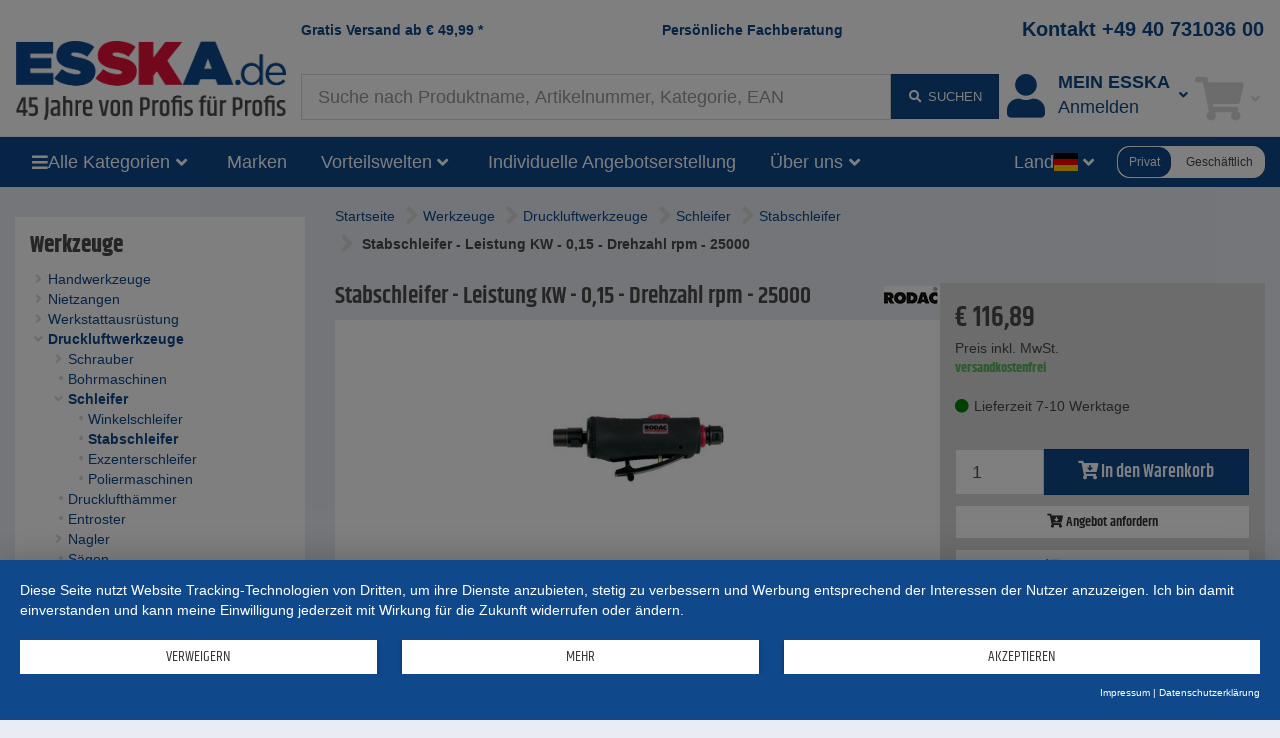

--- FILE ---
content_type: text/html;charset=UTF-8
request_url: https://www.esska.de/shop/Stabschleifer-Leistung-KW-0-15-Drehzahl-rpm-25000--9423RC133000-11360
body_size: 17499
content:
<!DOCTYPE html>
<html lang="de">
<head>
<base href="https://www.esska.de/shop">

<meta charset="utf-8">
<meta http-equiv="X-UA-Compatible" content="IE=edge">
<meta name="viewport" content="width=device-width, initial-scale=1">

<title>Stabschleifer - Leistung KW - 0,15 - Drehzahl rpm - 25000</title>
<meta name="description" content="- der Stabschleifer ist f&uuml;r die industrielle Verwendung au&szlig;erordentlich geeignet - h&auml;ufig werden sie im Werkzeug- und Formenbau, in Gie&szlig;ereien, bei der Konstruktion, im Schiffbauund in der Petrochemie Produktion und dem Maschinenbau eingesetzt  9423RC133000">
<meta name="keywords" content="stabschleifer - leistung kw - 0, 15 - drehzahl rpm - 25000, 9423RC133000, RC133">
<meta name="robots" content="all">

<meta name="verify-v1" content="FV+Wk6hNJLBPhxe0sM9VHo5GJflzkxdr9j6fKfK8qps="> 
<meta name="p:domain_verify" content="ac60529f2e84dd9c363b530a83d17cdc"/> 
<meta name="revisit-after" content="10 days">
<meta name="author" content="ESSKA.de GmbH">
<meta name="copyright" content="ESSKA.de GmbH">
<meta name="city" content="Hamburg">
<meta name="country" content="Germany">
<meta name="state" content="Hamburg">
<meta name="zipcode" content="20537">
<meta name="city" content="Hamburg">
<meta name="geo.position" content="53.34000;10.02000">
<meta name="geo.placename" content="Hamburg; Hamburg">
<meta name="geo.region" content="DE-HH">
<meta name="icbm" content="53.34000;10.02000">

<link rel="shortcut icon" href="/shop/bilder/favicon.ico" type="image/icon">

<script type="text/javascript">var myISIE = 0; var myIEVER = 0;</script>
<!--[if lt IE 7]><script type="text/javascript">myISIE = 1; myIEVER = 6;</script><![endif]-->
<!--[if IE 7]><script type="text/javascript">myISIE = 1; myIEVER = 7;</script><![endif]-->
<!--[if IE 8]><script type="text/javascript">myISIE = 1; myIEVER = 8;</script><![endif]-->
<!--[if IE 9]><script type="text/javascript">myISIE = 1; myIEVER = 9;</script><![endif]-->
<!--[if gt IE 10]><script type="text/javascript">myISIE = 1; myIEVER = 10;</script><![endif]-->

 
        
        <script type="text/javascript">
            //var TEXTS = {};
            var CURRENCY_FACTOR = parseFloat('1');
            var CURRENCY_MAIN = 'EUR';
            var CURRENCY_FOREIGN = '';
            var CURRENCY_ICON_F = '';
            var myMOBILE = '0';
        
     
            
                var myinterface = "/shop/ajax";
                var myinterface_lib = "/shop/ajax";
                var m_ajax_search_head = "Suchvorschl&auml;ge:";
                var m_ajax_search_all = "Alle suchen...";
                var m_session = 468954932575758;
                var m_userid = 0;
                var m_lang = "de";
                var m_testmode = false;
                var m_liveview = false;
                var m_shoptype = "b2c";
                var m_shoptype_set_by_user = 0;
                var m_set_shoptype_b2b = "/shop/Stabschleifer-Leistung-KW-0-15-Drehzahl-rpm-25000--9423RC133000-11360?shoptype_set=b2b";
                var m_set_shoptype_b2c = "/shop/Stabschleifer-Leistung-KW-0-15-Drehzahl-rpm-25000--9423RC133000-11360?shoptype_set=b2c";
                var m_customertype = "private";
                var m_defaulttax = 1.19;
                var m_json_catdata = "/shop/staticdata/de/mega-side-menu.json?v=20260203015335";
                var m_carts_active = [{"guid":"C4F95018-009A-11F1-98DF-88A021D816BF","type":"cart"},{"type":"inquiry","guid":"C4F95C98-009A-11F1-98DF-88A021D816BF"}];
                var m_cart_cart = 'C4F95018-009A-11F1-98DF-88A021D816BF';
                var m_cart_iquiry = 'C4F95C98-009A-11F1-98DF-88A021D816BF';
                var m_transactionid = '';
                var m_cartguid = 'C4F95018-009A-11F1-98DF-88A021D816BF';
                var m_carttype = 'default';
                var m_search_server_url = "//www.esska.de/search2/shop/live";
                var m_search_server_addresses_url = "//addressautocomplete.esska-it.de/search";
                var m_root_path = "/shop";
                var m_mobile = 0;
                var m_pagename = 'product';
                var m_pagegroup = 'shop';
                var m_e2etesting = false;
                var m_ga4 = true;
                var m_address_autocomplete_fields = {"dk":{"city":1,"zip":1,"street":1},"fr":{"street":0,"zip":1,"city":1},"no":{"city":1,"zip":1,"street":1},"at":{"city":1,"zip":1,"street":1},"fi":{"city":1,"zip":1,"street":0},"se":{"zip":1,"street":0,"city":1},"pl":{"city":1,"street":0,"zip":1},"be":{"street":0,"zip":1,"city":1},"it":{"city":1,"street":0,"zip":1},"de":{"city":1,"street":1,"zip":1},"nl":{"street":1,"zip":1,"city":1},"ch":{"city":1,"street":1,"zip":1}};
                
                var Esska = {};
                
                decodeURIComponent = function(w) {
                    return function(s) {
                        //console.log("s="+s);
                        //console.log(escape(s));
                        //console.log(unescape(s));
                        //w.call(this, unescape(s));
                        
                        
                        try {
                            return w.call(this, s);
                        } catch (e) {
                            try {
                                return w.call(this, unescape(s));
                            } catch (e2) {
                            
                            }
                        }
                    }
                }(decodeURIComponent);
                
                var m_jscallbacks = new Array();
         
        </script>
     

<!-- HTML5 shim and Respond.js for IE8 support of HTML5 elements and media queries -->
<!-- WARNING: Respond.js doesn't work if you view the page via file:// -->
<!--[if lt IE 9]>
  <script src="https://oss.maxcdn.com/html5shiv/3.7.2/html5shiv.min.js"></script>
  <script src="https://oss.maxcdn.com/respond/1.4.2/respond.min.js"></script>
<![endif]-->
 
<link rel="preload" as="font" href="https://www.esska.de/shop/assets/fonts/khand-v6-latin_latin-ext-regular.woff2" type="font/woff2" crossorigin="anonymous">
<link rel="preload" as="font" href="https://www.esska.de/shop/assets/fonts/khand-v6-latin_latin-ext-600.woff2" type="font/woff2" crossorigin="anonymous">
<link rel="preload" as="font" href="https://www.esska.de/shop/assets/fonts/khand-v6-latin_latin-ext-700.woff2" type="font/woff2" crossorigin="anonymous">
<link rel="preload" as="font" href="https://www.esska.de/shop/assets/fa-webfonts/fa-solid-900.woff2" type="font/woff2" crossorigin="anonymous">
<link rel="preload" as="font" href="https://www.esska.de/shop/assets/fa-webfonts/fa-brands-400.woff2" type="font/woff2" crossorigin="anonymous">
<link rel="preload" as="script" href="https://app.usercentrics.eu/latest/main.js" crossorigin="anonymous">
<link rel="stylesheet" href="/shop/assets/assets_head.css?v=20251121202955">
<script type="text/javascript" src="/shop/js/language-de.js?v=20260113145503"></script>
<script type="text/javascript" src="/shop/assets/assets_head.js?v=20251121202955" charset="UTF-8"></script>

 
            <script type="application/javascript" src="https://app.usercentrics.eu/latest/main.js" id="L1WBxg3rm" ></script>
             
            <script>
                window.dataLayer = window.dataLayer || [];
                
                function gtag() {
                    dataLayer.push(arguments);
                }
                
                // set „denied" as default for both ad and analytics storage, as well as ad_user_data and ad_personalization,
                gtag("consent", "default", {
                    ad_user_data: "denied",
                    ad_personalization: "denied",
                    ad_storage: "denied",
                    analytics_storage: "denied",
                    wait_for_update: 2000 // milliseconds to wait for update
                });

                // Enable ads data redaction by default [optional]
                // gtag("set", "ads_data_redaction", true);
                
        dataLayer.push({"ab-test-value":"no","ShopCategoryPath":"Werkzeuge > Druckluftwerkzeuge > Schleifer > Stabschleifer","adsource":"","siteid":"www.esska.de","emosUrl":"https://www.esska.de/shop/js/Tracker/Econda/emos3.js","ShopItems":["9423RC133000"],"page_initialized":1,"ShopTotalvalue":98.23,"ShopCategoryID":"11360","ab-test-name":"full_navigation","virtualPageURL":"/item/9423RC133000/Stabschleifer - Leistung KW - 0,15 - Drehzahl rpm - 25000","ShopPagename":"product","Region":"DE////","ecItems":[{"pid":"9423RC133000","count":1,"type":"view","sku":"","price":98.23,"name":"Stabschleifer - Leistung KW - 0,15 - Drehzahl rpm - 25000"}],"ecContent":"p9423RC133000","Currency":"EUR","SearchResults":"2","ShopPagegroup":"shop","EurTotalValue":98.23});
dataLayer.push({"google_tag_params":{"ecomm_totalvalue":98.23,"ecomm_pagetype":"product","ecomm_prodid":"9423RC133000"}});
dataLayer.push({"event":"gaEvent-ecommerce-detail","ecommerce":{"impressions":[{"id":"9423RC133000","price":98.23,"list":"product"}],"detail":{"products":[{"price":98.23,"id":"9423RC133000"}]}},"eventNoInteraction":1});
dataLayer.push({"ga4":{"user":{"logged_in":0,"customer_type":"private"},"shoptype":"b2c"}});
dataLayer.push({"ga4":{"items":[{"ShopCategoryID":"11360","item_category3":"Schleifer","item_category2":"Druckluftwerkzeuge","item_brand":"Rodac","ShopCategoryPath":"Werkzeuge > Druckluftwerkzeuge > Schleifer > Stabschleifer","item_category5":"","discount":0,"item_id":"9423RC133000","item_category4":"Stabschleifer","currency":"EUR","item_category":"Werkzeuge","price":98.23}],"currency":"EUR","value":98.23,"event":"view_item"},"event":"ga4:view_item"});
 
            </script>
         
        <!-- Google Tag Manager -->
        <script type="text/plain" data-usercentrics="Google Tag Manager">(function(w,d,s,l,i){w[l]=w[l]||[];w[l].push({'gtm.start':
        new Date().getTime(),event:'gtm.js'});var f=d.getElementsByTagName(s)[0],
        j=d.createElement(s),dl=l!='dataLayer'?'&l='+l:'';j.async=true;j.src=
        'https://www.googletagmanager.com/gtm.js?id='+i+dl;f.parentNode.insertBefore(j,f);
        })(window,document,'script','dataLayer','GTM-5MJQNQ3');</script>
        <!-- End Google Tag Manager -->
     
        <script type="text/plain" data-usercentrics="Hurra.com">
            window.hc_tm = window.hc_tm || [];
            window.hc_tm.push({"e":"track","p":{
                "page_type":"product",
                "product_id":"9423RC133000",
                "category_id":"11360"
            }});
        </script>
    
 
        <script type="text/plain" data-usercentrics="Hurra.com">
            setTimeout(function(){
                var d=document,
                    t="script",
                    p=d.getElementsByTagName(t)[0],
                    s=d.createElement(t);
                
                s.async=true;
                s.type="text/javascript";
                s.src="http"+("https:"==d.location.protocol?"s":"")+"://www.esska.de/hc_scripts/oti.js?cid=4149&skip_track=1";p.parentNode.insertBefore(s,p)
            }, 0);
        </script>
     
        <link rel="apple-touch-icon" href="/bilder/lang/de/apple_touch_icon.png"/>
    <link rel="canonical" href="https://www.esska.de/shop/Stabschleifer-Leistung-KW-0-15-Drehzahl-rpm-25000--9423RC133000-11360">
<meta property="fb:app_id" content="230534680306226"/>
<meta property="og:title" content="Stabschleifer - Leistung KW - 0,15 - Drehzahl rpm - 25000"/>
<meta property="og:type" content="product"/>
<meta property="og:url" content="https://www.esska.de/shop/Stabschleifer-Leistung-KW-0-15-Drehzahl-rpm-25000--9423RC133000-11360"/>
<meta property="og:site_name" content="Esska.de"/>
<meta property="og:description" content="- der Stabschleifer ist f&uuml;r die industrielle Verwendung au&szlig;erordentlich geeignet - h&auml;ufig werden sie im Werkzeug- und Formenbau, in Gie&szlig;ereien, bei der Konstruktion, im Schiffbauund in der Petrochemie Produktion und dem Maschinenbau eingesetzt  9423RC133000"/>
<meta property="og:image" content="https://static.esska.de/shop-shared-objects/bilder/lbilder/02e01f0f14d2d5599a4e2f948dce7376_g.jpg"/>
 
</head>
    <body class="content_product contentgroup_shop" itemscope itemtype="http://schema.org/WebPage"> 
        <!-- Google Tag Manager (noscript) -->
        <noscript><iframe src="https://www.googletagmanager.com/ns.html?id=GTM-5MJQNQ3"
        height="0" width="0" style="display:none;visibility:hidden"></iframe></noscript>
        <!-- End Google Tag Manager (noscript) -->
     
        <div id="siteheader_pre" class="navbar yamm hidden-xs">
            <div id="navbar-collapse-preheader" class="navbar-collapse collapse">
     
            </div>
        </div>
    

<nav id="siteheader_large" class="navbar yamm">
    <div class="containerHeader">
        <div class="ph1"></div>
        <div class="containerLogo">
            <div class="logo">
                 
        <a href="/shop" tabindex="1">
             
            <img src="/shop/bilder/logos/esska_de.png" alt="ESSKA.de - Wir lieben Technik" class="img-responsive">
         
        </a>
    
            </div>
        </div>
        
        <div class="containerTeaserAndContact">
            <div class="teaser teaser1">
                <a href="/shop/p/Versandkosten">Gratis Versand ab <span class="ph_scaledprices_icon_before"><i class="hidden fa fa-signal fa-flip-horizontal"></i></span><span class="currency">€</span> <span class="value">49,99</span><span class="ph_scaledprices_icon_after"><i class="hidden fa fa-signal fa-flip-horizontal"></i></span> *</a>
            </div>
            <div class="teaser teaser2">
                <a href="/shop/p/Kontaktformular">Persönliche Fachberatung</a>
            </div>
             
            <div class="contact">
                <a href="tel:+494073103600">Kontakt +49 40 731036 00</a>
            </div>
        
        </div>
        
        <div class="containerSearch">
             
        <input type="text" style="display: none;">
        <div id="searchbar_large-header" class="shopsearch-typeahead">
            <form method="post" id="searchform-header" action="/search">
                <div class="wrapper_input">
                    <input id="suchbegriff-header" name="suchbegriff" class="form-control" value="" placeholder="Suche nach Produktname, Artikelnummer, Kategorie, EAN" autofocus="autofocus">
                </div>
                <div class="wrapper_btn">
    <button type="submit" class="btn btn-primary"><i class="fa fa-fw fa-search"></i> <span class="submit-text">suchen</span></button> 
                </div>
            </form>
        </div>
    
        </div>
        <div class="containerAccount">
             
            <div class="dropdown useraccount logged_out">
                <a href="/shop/login" data-toggle="dropdown" class="dropdown-toggle">
                    <div class="icon"><i class="fa fa-user fa-fw toolbar-icon" aria-hidden="true"></i></div>
                    <div class="col-text"><span class="text"><span class="title-font">Mein ESSKA</span><span class="de">Anmelden</span></span></div>
                    <div class="caret-ph"><i class="fa fa-fw fa-angle-down"></i></div>
                </a>
                <ul class="dropdown-menu">
                    <li>
                        <div class="yamm-content">
                             
            <div id="restricted--hp--service_login--container">
                <div class="h3 nomargin-top">Service Login</div>
                 
        <form method="post" action="/shop/restricted/hp/service_login" id="restricted--hp--service_login" rel="nofollow">
            <input type="hidden" name="FormBuilder_submittedForm_restricted--hp--service_login--form" value="restricted--hp--service_login--form">
<div class="form-horizontal" data-my-autocomplete-address-container="restricted--hp--service_login--form">
 
        <div class="form-group" data-formbuilder-element="login">
            <label for="restricted--hp--service_login--form_login" class="col-sm-4">Login <i class="fa fa-asterisk icon_required not_required"></i></label>
            <div class="col-sm-8">
                <input placeholder="Login" type="email" value="" class="form-control" id="restricted--hp--service_login--form_login" name="login">
            </div>
        </div>
     
        <div class="form-group" data-formbuilder-element="password">
            <label for="restricted--hp--service_login--form_password" class="col-sm-4">Password <i class="fa fa-asterisk icon_required not_required"></i></label>
            <div class="col-sm-8">
                <input value="" class="form-control" type="password" id="restricted--hp--service_login--form_password" autocomplete="new-password" name="password" placeholder="Password">
            </div>
        </div>
    </div> 
            <button type="submit" class="btn btn-primary">Login</button>
        </form>
     
            </div>
        <div class="h3 nomargin-top">Mein ESSKA / Login</div> 
        
        <form method="post" action="/shop/login" class="FormBuilder clearfix">
            
            <input type="hidden" name="FormBuilder_submittedForm_login_header_default" value="login_header_default">
<div class="form-horizontal" data-my-autocomplete-address-container="login_header_default">
 
        <div class="form-group" data-formbuilder-element="user">
            <label for="login_header_default_user" class="col-sm-5 control-label">Benutzername (Login) <i class="fa fa-asterisk icon_required"></i></label>
            <div class="col-sm-7">
                <input type="text" value="" class="form-control" name="user" autocomplete="username" id="login_header_default_user" placeholder="Benutzername (Login) " required="required"><input type="hidden" name="user_required" value="Pflichtfeld nicht angegeben">
            </div>
        </div>
     
        <div class="form-group" data-formbuilder-element="pass">
            <label for="login_header_default_pass" class="col-sm-5 control-label">Passwort <i class="fa fa-asterisk icon_required"></i></label>
            <div class="col-sm-7">
                <input required="required" placeholder="Passwort " autocomplete="current-password" id="login_header_default_pass" name="pass" type="password" class="form-control" value=""><input type="hidden" name="pass_required" value="Pflichtfeld nicht angegeben">
            </div>
        </div>
    </div> 
            
            <button type="submit" class="btn btn-primary pull-right clearfix">Einloggen</button>
        </form>
        
        <a href="/shop/register" class="register" rel="nofollow"><i class="fa fa-user-plus fa-fw" aria-hidden="true"></i> Registrieren</a><br>
        <a href="/shop/reset_password" class=""><i class="fa fa-question fa-fw" aria-hidden="true"></i> Passwort vergessen?</a>
     
                            
                            
                        </div>
                    </li>
                </ul>
            </div>
        
        </div>
        <div class="containerCart">
             
        
            <div role="presentation" class="dropdown cart empty">
                <a href="/shop/cart" data-toggle="dropdown" class="dropdown-toggle">
                    <div class="icon"><i class="fa fa-fw fa-shopping-cart toolbar-icon"></i></div>
                    <div class="badge-ph col-text"><span class="badge badge-notify cartItemCount" data-my-cartguid="C4F95018-009A-11F1-98DF-88A021D816BF"><span class="count">0</span></span></div>
                    <div class="caret-ph"><i class="fa fa-fw fa-angle-down"></i></div>
                </a>
                <ul class="dropdown-menu">
                    <li>
                        <div class="yamm-content">
                            Bitte warten
                        </div>
                    </li>
                </ul>
            </div>
        
    
        </div>
    </div>  
</nav>

<div id="siteheader_large_bar1_marker"></div>
<div id="siteheader_large_bar1" class="navbar yamm sticky">
    <div class="inner">
        <div class="nav toggleMenu">
            <div class="dropdown">
                <a class="btn btn-primary dropdown-toggle" href="javascript:void(0)"><i class="fa fa-bars"></i></a>
            </div>
        </div>
        <div class="containerLogo">
            <div class="logoInner1">
                 
            <div class="logoInner2 fb"> 
        <a href="/shop" tabindex="1">
             
            <img src="/shop/bilder/logos/esska_de.png" alt="ESSKA.de - Wir lieben Technik" class="img-responsive">
         
        </a>
    </div>
    
            </div>
        </div>
        <div class="nav containerAllCategories">
            <div class="dropdown mega-side-menu collapsed">
                <button class="btn btn-primary dropdown-toggle" type="button" data-toggle="dropdown" data-hover="dropdown" aria-haspopup="true" aria-expanded="true">
                    <i class="fa fa-bars"></i>
                    <span class="text" id="aria--msmlabel">Alle Kategorien</span>
                    <i class="fa fa-fw fa-angle-down"></i>
                </button>
                <ul class="dropdown-menu" aria-labelledby="aria--msmlabel">
                    <li>
                        <div class="yamm-content mega-side-menu-content">
                            <ul>
                                <li><a href="/shop/Raeder-und-Rollen--10470" data-my-pgid="10470">R&auml;der und Rollen</a></li><li><a href="/shop/Verschraubungen-und-Fittings--890" data-my-pgid="890">Verschraubungen und Fittings</a></li><li><a href="/shop/Schlaeuche--830" data-my-pgid="830">Schl&auml;uche</a></li><li><a href="/shop/Schlauchschellen--1800" data-my-pgid="1800">Schlauchschellen</a></li><li><a href="/shop/Schlauchkupplungen--5970" data-my-pgid="5970">Schlauchkupplungen</a></li><li><a href="/shop/Drucklufttechnik--660" data-my-pgid="660">Drucklufttechnik</a></li><li><a href="/shop/Ventile-und-Haehne--820" data-my-pgid="820">Ventile und H&auml;hne</a></li><li><a href="/shop/Pumpen-Foerderpumpen--20" data-my-pgid="20">Pumpen F&ouml;rderpumpen</a></li><li><a href="/shop/Werkzeuge--2940" data-my-pgid="2940">Werkzeuge</a></li><li><a href="/shop/Betriebsausstattung--1570" data-my-pgid="1570">Betriebsausstattung</a></li><li><a href="/shop/Arbeitsschutz-und-Sicherheitsschuhe--80" data-my-pgid="80">Arbeitsschutz und Sicherheitsschuhe</a></li><li><a href="/shop/Messtechnik--710" data-my-pgid="710">Messtechnik</a></li><li><a href="/shop/Ausruestung-zum-Sandstrahlen--540" data-my-pgid="540">Ausr&uuml;stung zum Sandstrahlen</a></li><li><a href="/shop/Farbspritzgeraete-und-Lackieranlagen--50" data-my-pgid="50">Farbspritzger&auml;te und Lackieranlagen</a></li><li><a href="/shop/Schleifmittel-und-Trenntechnik--810" data-my-pgid="810">Schleifmittel und Trenntechnik</a></li><li><a href="/shop/Vakuumtechnik--730" data-my-pgid="730">Vakuumtechnik</a></li><li><a href="/shop/Lueftungstechnik--860" data-my-pgid="860">L&uuml;ftungstechnik</a></li><li><a href="/shop/Heiztechnik--930" data-my-pgid="930">Heiztechnik</a></li><li><a href="/shop/Saug-und-Absaugtechnik--510" data-my-pgid="510">Saug- und Absaugtechnik</a></li><li><a href="/shop/Industriebedarf--10" data-my-pgid="10">Industriebedarf</a></li><li><a href="/shop/Dosiertechnik-und-Mischtechnik--140" data-my-pgid="140">Dosiertechnik und Mischtechnik</a></li><li><a href="/shop/Reinigungstechnik--780" data-my-pgid="780">Reinigungstechnik</a></li><li><a href="/shop/Schmiertechnik--7380" data-my-pgid="7380">Schmiertechnik</a></li><li><a href="/shop/Agrarbedarf--27620" data-my-pgid="27620">Agrarbedarf</a></li><li><a href="/shop/Faserverbund--530" data-my-pgid="530">Faserverbund</a></li><li><a href="/shop/Sale--2150" data-my-pgid="2150">Sale</a></li>
                            </ul>
                        </div>
                    </li>
                </ul>
            </div>
        </div>
        <div class="nav containerBrands">
            <div class="dropdown">
                <a class="btn btn-primary dropdown-toggle" href="/shop/brands">Marken</a>
            </div>
        </div>
        <div class="containerBenefits"> 
                <div class="dropdown collapsed language">
                    <button class="btn btn-primary dropdown-toggle" type="button" data-toggle="dropdown" data-hover="dropdown" aria-haspopup="true" aria-expanded="true">
                        <span class="text" id="aria--msmlabel">Vorteilswelten</span>
                        <i class="fa fa-fw fa-angle-down"></i> 
                    </button>
                    <ul class="dropdown-menu" aria-labelledby="aria--msmlabel">
        <li><a tabindex="-1" href="/shop/p/Vorteilswelten-Rabatte-und-Gutscheine">Rabatte und Gutscheine</a></li><li><a tabindex="-1" href="/shop/Sale--2150">ESSKA.de Deals% - Jede Woche aktualisiert</a></li><li><a tabindex="-1" href="/shop/campaigns">Aktionsartikel</a></li> 
                    </ul>
                </div>
        </div>
        <div class="containerInquiries"> 
            <div class="nav">
                <div class="dropdown">
                    <a class="btn btn-primary dropdown-toggle" href="/shop/p/Kontaktformular">Individuelle Angebotserstellung</a>
                </div>
            </div>
        </div>
        <div class="containerAboutUs"> 
                <div class="dropdown collapsed language">
                    <button class="btn btn-primary dropdown-toggle" type="button" data-toggle="dropdown" data-hover="dropdown" aria-haspopup="true" aria-expanded="true">
                        <span class="text" id="aria--msmlabel">Über uns</span>
                        <i class="fa fa-fw fa-angle-down"></i> 
                    </button>
                    <ul class="dropdown-menu" aria-labelledby="aria--msmlabel">
        <li><a tabindex="-1" href="/shop/p/Partner-der-Industrie">Über uns</a></li><li><a tabindex="-1" href="/shop/p/Team">Team</a></li><li><a tabindex="-1" href="/shop/p/Unsere-Stellenangebote">Jobs</a></li> 
                    </ul>
                </div>
        </div>
        <div class="containerSearch"> 
        <input type="text" style="display: none;">
        <div id="searchbar_large-bar" class="shopsearch-typeahead">
            <form method="post" id="searchform-bar" action="/search">
                <div class="wrapper_input">
                    <input id="suchbegriff-bar" name="suchbegriff" class="form-control" value="" placeholder="Suche nach Produktname, Artikelnummer, Kategorie, EAN" autofocus="autofocus">
                </div>
                <div class="wrapper_btn">
    <button type="submit" class="btn btn-primary"><i class="fa fa-search"></i></button> 
                </div>
            </form>
        </div>
    </div>
        <div class="spacer"></div>
        <div class="containerLanguages"> 
                <div class="dropdown collapsed language">
                    <button class="btn btn-primary dropdown-toggle" type="button" data-toggle="dropdown" data-hover="dropdown" aria-haspopup="true" aria-expanded="true">
                        <span class="text" id="aria--msmlabel">Land</span>
                        <span class="flag fi fi-de"></span>
                        <i class="fa fa-fw fa-angle-down"></i> 
                    </button>
                    <ul class="dropdown-menu" aria-labelledby="aria--msmlabel">
         
                <li><a tabindex="-1" href="https://www.esska-dk.com/shop"><span class="flag fi fi-dk"></span>&nbsp;Dänemark&nbsp;</a></li>
             
                <li><a tabindex="-1" href="https://www.esska-fi.com/shop"><span class="flag fi fi-fi"></span>&nbsp;Finnland&nbsp;</a></li>
             
                <li><a tabindex="-1" href="https://www.esska.fr/shop"><span class="flag fi fi-fr"></span>&nbsp;Frankreich&nbsp;</a></li>
             
                <li><a tabindex="-1" href="https://www.esska-tech.co.uk/shop"><span class="flag fi fi-en"></span>&nbsp;Großbritannien&nbsp;</a></li>
             
                <li><a tabindex="-1" href="https://www.esska.it/shop"><span class="flag fi fi-it"></span>&nbsp;Italien&nbsp;</a></li>
             
                <li><a tabindex="-1" href="https://www.esska.nl/shop"><span class="flag fi fi-nl"></span>&nbsp;Niederlande&nbsp;<span class="badge">new</span></a></li>
             
                <li><a tabindex="-1" href="https://www.esska-no.com/shop"><span class="flag fi fi-no"></span>&nbsp;Norwegen&nbsp;</a></li>
             
                <li><a tabindex="-1" href="https://www.esska-tech.pl/shop"><span class="flag fi fi-pl"></span>&nbsp;Polen&nbsp;</a></li>
             
                <li><a tabindex="-1" href="https://www.esska.se/shop"><span class="flag fi fi-se"></span>&nbsp;Schweden&nbsp;</a></li>
             
                <li><a tabindex="-1" href="https://www.esska.es/shop"><span class="flag fi fi-es"></span>&nbsp;Spanien&nbsp;<span class="badge">new</span></a></li>
             
                    </ul>
                </div>
        </div>
        <div class="containerShoptypeSelect"> 
        <div id="shoptype_select" class="jEsskaToggleSwitch" data-varname="shoptype" data-toggle-to="b2b">
            <span class="option selected" data-value="b2c">Privat</span>
            <span class="option" data-value="b2b">Geschäftlich</span>
        </div>
        
        <script>
            jQuery().ready(function() {
                var jEl = jQuery('#shoptype_select');
                var jEsskaToggleSwitch = jEl.jEsskaToggleSwitch();
                jEsskaToggleSwitch
                    .on('jEsskaToggleSwitch.on_change', function(e, newVal) {
                        if (shoptype_switch('', newVal, '/shop/Stabschleifer-Leistung-KW-0-15-Drehzahl-rpm-25000--9423RC133000-11360?shoptype_set=b2b', '', { jCalledFrom: jEl })) {
                            window.location.href = '/shop/Stabschleifer-Leistung-KW-0-15-Drehzahl-rpm-25000--9423RC133000-11360?shoptype_set=b2b';
                        }
                    })
                    .on('shoptype_switch.cancel', function(e) {
                        jEsskaToggleSwitch.toggle_options();
                    })
                ;
            });
        </script>
    </div>
    </div>
</div>

<script type="text/javascript">
    jQuery().ready(function() {
        var sidemenu = new Esska.MegaSideMenu(jQuery('#siteheader_large_bar1 .mega-side-menu'));
    });
</script>




 
                 
                <div class="" id="contentContainerWrapper">
                    <div class="container-fluid" id="contentContainer">
                         
                        
                        <div class="row visible-xxs visible-xs">
                            <div class="col-xxs-12">
                                <div class="breadcrumbs">
                                     
                <script type="application/ld+json">
                    {
                        "@context": "https://schema.org",
                        "@type": "BreadcrumbList",
                        "itemListElement": [
   {
      "@type" : "ListItem",
      "item" : "https://www.esska.de/shop/Werkzeuge--2940",
      "name" : "Werkzeuge",
      "position" : 1
   },
   {
      "@type" : "ListItem",
      "item" : "https://www.esska.de/shop/Werkzeuge/Druckluftwerkzeuge--1210",
      "name" : "Druckluftwerkzeuge",
      "position" : 2
   },
   {
      "@type" : "ListItem",
      "item" : "https://www.esska.de/shop/Werkzeuge/Druckluftwerkzeuge/Schleifer--2410",
      "name" : "Schleifer",
      "position" : 3
   },
   {
      "@type" : "ListItem",
      "item" : "https://www.esska.de/shop/Werkzeuge/Druckluftwerkzeuge/Schleifer/Stabschleifer--11360",
      "name" : "Stabschleifer",
      "position" : 4
   }
]
 
                    }
                </script>
             
                                     
            <div class="locationcontainer clearfix">
                <div class="path">
                    <span class="location">
                        <ul><li class="location_level1"><a href="/shop"><span>Startseite</span></a></li><li class="location_level2"><i class="fa fa-angle-right fa-2x"></i> <a href="/shop/Werkzeuge--2940"><span>Werkzeuge</span></a></li><li class="location_level3"><i class="fa fa-angle-right fa-2x"></i> <a href="/shop/Werkzeuge/Druckluftwerkzeuge--1210"><span>Druckluftwerkzeuge</span></a></li><li class="location_level4"><i class="fa fa-angle-right fa-2x"></i> <a href="/shop/Werkzeuge/Druckluftwerkzeuge/Schleifer--2410"><span>Schleifer</span></a></li><li class="location_level5"><i class="fa fa-angle-right fa-2x"></i> <a href="/shop/Werkzeuge/Druckluftwerkzeuge/Schleifer/Stabschleifer--11360"><span>Stabschleifer</span></a></li><li class="location_level6"><i class="fa fa-angle-right fa-2x"></i> <span class="last_entry">Stabschleifer - Leistung KW - 0,15 - Drehzahl rpm - 25000</span></li></ul>
                    </span>
                </div>
            </div>
         
                                </div>
                            </div>
                        </div>
                        
                        <div class="row">
                             
            <div class="container-left col-md-3">
                <div class="left-col hidden-xxs hidden-xs hidden-sm">
         
                    <div class="elem"> 
                    <div class="containerCategories">
                        <div class="my-collapsible my-hidden-xxs-xs-sm">
                            <div class="title visible-xxs visible-xs visible-sm"><a class="btn btn-primary btn-block" href="javascript:void(0)" onclick="jQuery(this).parents('.my-collapsible').toggleClass('my-hidden-xxs-xs-sm')">Kategorien</a></div>
                            <div class="content catalog_container hidden-xxs hidden-xs hidden-sm"><div class="dom"><div class="categories_v2 partial"><div class="level-1 selected"><a href="/shop/Werkzeuge--2940"><i class="fa fa-fw fa-angle-down"></i><span>Werkzeuge</span></a></div><div class="level-2"><a href="/shop/Werkzeuge/Handwerkzeuge--12520"><i class="fa fa-fw fa-angle-right"></i><span>Handwerkzeuge</span></a></div><div class="level-2"><a href="/shop/Werkzeuge/Nietzangen--26130"><i class="fa fa-fw fa-angle-right"></i><span>Nietzangen</span></a></div><div class="level-2"><a href="/shop/Werkzeuge/Werkstattausruestung--9490"><i class="fa fa-fw fa-angle-right"></i><span>Werkstattausrüstung</span></a></div><div class="level-2 selected"><a href="/shop/Werkzeuge/Druckluftwerkzeuge--1210"><i class="fa fa-fw fa-angle-down"></i><span>Druckluftwerkzeuge</span></a></div><div class="level-3"><a href="/shop/Werkzeuge/Druckluftwerkzeuge/Schrauber--2390"><i class="fa fa-fw fa-angle-right"></i><span>Schrauber</span></a></div><div class="level-3"><a href="/shop/Werkzeuge/Druckluftwerkzeuge/Bohrmaschinen--2400"><i class="fa fa-fw fa-circle"></i><span>Bohrmaschinen</span></a></div><div class="level-3 selected"><a href="/shop/Werkzeuge/Druckluftwerkzeuge/Schleifer--2410"><i class="fa fa-fw fa-angle-down"></i><span>Schleifer</span></a></div><div class="level-4"><a href="/shop/Werkzeuge/Druckluftwerkzeuge/Schleifer/Winkelschleifer--11350"><i class="fa fa-fw fa-circle"></i><span>Winkelschleifer</span></a></div><div class="level-4 selected"><a href="/shop/Werkzeuge/Druckluftwerkzeuge/Schleifer/Stabschleifer--11360"><i class="fa fa-fw fa-circle"></i><span>Stabschleifer</span></a></div><div class="level-4"><a href="/shop/Werkzeuge/Druckluftwerkzeuge/Schleifer/Exzenterschleifer--11370"><i class="fa fa-fw fa-circle"></i><span>Exzenterschleifer</span></a></div><div class="level-4"><a href="/shop/Werkzeuge/Druckluftwerkzeuge/Schleifer/Poliermaschinen--11380"><i class="fa fa-fw fa-circle"></i><span>Poliermaschinen</span></a></div><div class="level-3"><a href="/shop/Werkzeuge/Druckluftwerkzeuge/Drucklufthaemmer--2420"><i class="fa fa-fw fa-circle"></i><span>Drucklufthämmer</span></a></div><div class="level-3"><a href="/shop/Werkzeuge/Druckluftwerkzeuge/Entroster--2430"><i class="fa fa-fw fa-circle"></i><span>Entroster</span></a></div><div class="level-3"><a href="/shop/Werkzeuge/Druckluftwerkzeuge/Nagler--2440"><i class="fa fa-fw fa-angle-right"></i><span>Nagler</span></a></div><div class="level-3"><a href="/shop/Werkzeuge/Druckluftwerkzeuge/Saegen--2450"><i class="fa fa-fw fa-circle"></i><span>Sägen</span></a></div><div class="level-3"><a href="/shop/Werkzeuge/Druckluftwerkzeuge/Ausblaspistolen--2480"><i class="fa fa-fw fa-angle-right"></i><span>Ausblaspistolen</span></a></div><div class="level-3"><a href="/shop/Werkzeuge/Druckluftwerkzeuge/Reifenfuellgeraete-Reifenfueller--2490"><i class="fa fa-fw fa-circle"></i><span>Reifenfüllgeräte Reifenfüller</span></a></div><div class="level-3"><a href="/shop/Werkzeuge/Druckluftwerkzeuge/Druckluft-und-elektrische-Vibratoren--5040"><i class="fa fa-fw fa-circle"></i><span>Druckluft- und elektrische Vibratoren</span></a></div><div class="level-3"><a href="/shop/Werkzeuge/Druckluftwerkzeuge/Sondergeraete--2460"><i class="fa fa-fw fa-circle"></i><span>Sondergeräte</span></a></div><div class="level-2"><a href="/shop/Werkzeuge/Schlauchaufroller--2500"><i class="fa fa-fw fa-angle-right"></i><span>Schlauchaufroller</span></a></div><div class="level-2"><a href="/shop/Werkzeuge/Elektrowerkzeuge--12500"><i class="fa fa-fw fa-angle-right"></i><span>Elektrowerkzeuge</span></a></div><div class="level-2"><a href="/shop/Werkzeuge/Werkzeugsaetze--21460"><i class="fa fa-fw fa-circle"></i><span>Werkzeugsätze</span></a></div><div class="level-2"><a href="/shop/Werkzeuge/KFZ-Spezialwerkzeug--12680"><i class="fa fa-fw fa-angle-right"></i><span>KFZ Spezialwerkzeug</span></a></div><div class="level-2"><a href="/shop/Werkzeuge/Werkstattsortimente--11670"><i class="fa fa-fw fa-circle"></i><span>Werkstattsortimente</span></a></div><div class="level-2"><a href="/shop/Werkzeuge/Werkzeugwagen--19430"><i class="fa fa-fw fa-angle-right"></i><span>Werkzeugwagen</span></a></div><div class="level-2"><a href="/shop/Werkzeuge/Werkzeugbehaelter--21470"><i class="fa fa-fw fa-angle-right"></i><span>Werkzeugbehälter</span></a></div><div class="level-2"><a href="/shop/Werkzeuge/Spannmittel--22360"><i class="fa fa-fw fa-angle-right"></i><span>Spannmittel</span></a></div><div class="level-2"><a href="/shop/Werkzeuge/Schweiss-und-Loetwerkzeuge--22450"><i class="fa fa-fw fa-angle-right"></i><span>Schweiß- und Lötwerkzeuge</span></a></div><div class="level-2"><a href="/shop/Werkzeuge/Gartengeraete--22880"><i class="fa fa-fw fa-angle-right"></i><span>Gartengeräte</span></a></div><div class="level-2"><a href="/shop/Werkzeuge/Blechbearbeitung--18780"><i class="fa fa-fw fa-angle-right"></i><span>Blechbearbeitung</span></a></div> 
            </div>
            <button class="btn btn-primary font-headline b margin-top-15" style="width:100%; display: block;" onclick="render_catalog(11360, 1)">alle Kategorien zeigen</button></div></div>
                        </div>
                    </div>
                </div>
                 
                    <div class="elem"> 
                    <div class="mybadges hidden-xxs hidden-xs hidden-sm">
                        <div class="mybadge trustedshops_widget"><div id="trustbadgeCustomContainer"></div></div> 
                        <div class="mybadge lieferant_icon"><a href="/shop/p/Partner-der-Industrie" data-myautotrack="link" data-myautotrack-class="Badges" data-myautotrack-event="click" data-myautotrack-data="lieferant-leftcol"> 
            <img src="/shop/bilder/footer/partnerundzertifikate_45jahre_de.png" alt="45 Jahre Lieferant" class="img-responsive">
        </a></div> 
                        <div class="mybadge interseroh_icon"><a href="https://www.interseroh.de/" target="_blank" data-myautotrack="link" data-myautotrack-class="Badges" data-myautotrack-event="click" data-myautotrack-data="interseroh-leftcol"><picture>
    <source srcset="/shop/bilder/footer/webp/partnerundzertifikate_interseroh.png.webp" type="image/webp">
    <img src="/shop/bilder/footer/partnerundzertifikate_interseroh.png" alt="Interseroh" class="img-responsive">
</picture>
</a></div> 
                    </div>
                </div>
                 
                </div>
            </div>
        

                             
        <div id="main-content" class="container-content col-md-9">
     
        <div id="notifications" class="sticky">
     
        </div>
    
    <div class="breadcrumbs hidden-xxs hidden-xs"> 
            <div class="locationcontainer clearfix">
                <div class="path">
                    <span class="location">
                        <ul><li class="location_level1"><a href="/shop"><span>Startseite</span></a></li><li class="location_level2"><i class="fa fa-angle-right fa-2x"></i> <a href="/shop/Werkzeuge--2940"><span>Werkzeuge</span></a></li><li class="location_level3"><i class="fa fa-angle-right fa-2x"></i> <a href="/shop/Werkzeuge/Druckluftwerkzeuge--1210"><span>Druckluftwerkzeuge</span></a></li><li class="location_level4"><i class="fa fa-angle-right fa-2x"></i> <a href="/shop/Werkzeuge/Druckluftwerkzeuge/Schleifer--2410"><span>Schleifer</span></a></li><li class="location_level5"><i class="fa fa-angle-right fa-2x"></i> <a href="/shop/Werkzeuge/Druckluftwerkzeuge/Schleifer/Stabschleifer--11360"><span>Stabschleifer</span></a></li><li class="location_level6"><i class="fa fa-angle-right fa-2x"></i> <span class="last_entry">Stabschleifer - Leistung KW - 0,15 - Drehzahl rpm - 25000</span></li></ul>
                    </span>
                </div>
            </div>
        </div>
    
     
                <script type="text/javascript">
                    // Server-URL fuer die Ajax-Abfragen (Infoseite search_items)
                    var search_items_interface = "/ajax";
                </script>
             
            <div itemscope itemtype="http://schema.org/Product">
                <meta itemprop="url" content="https://www.esska.de/shop/Stabschleifer-Leistung-KW-0-15-Drehzahl-rpm-25000--9423RC133000-11360" />
                <meta itemprop="sku" content="9423RC133000" />
                <meta itemprop="gtin13" content="8717659117684" /> 
                <meta itemprop="name" content="Stabschleifer - Leistung KW - 0,15 - Drehzahl rpm - 25000" />
                <meta itemprop="description" content="der Stabschleifer ist f&#252;r die industrielle Verwendung au&#223;erordentlich geeignet" />

                <div itemprop="offers" itemscope itemtype="http://schema.org/Offer">
                    <meta itemprop="priceCurrency" content="EUR" />
                    <meta itemprop="price" content="116.89" />
                    <meta itemprop="availability" itemtype="http://schema.org/ItemAvailability" content="http://schema.org/InStock" />
                    <meta itemprop="itemCondition" itemtype="http://schema.org/OfferItemCondition" content="http://schema.org/NewCondition" />
                    <meta itemprop="url" content="https://www.esska.de/shop/Stabschleifer-Leistung-KW-0-15-Drehzahl-rpm-25000--9423RC133000-11360" />
                </div>
                
                <div itemprop="image" itemscope itemtype='http://schema.org/ImageObject'>
                    <meta itemprop="contentUrl" content="https://static.esska.de/shop-shared-objects/bilder/lbilder/02e01f0f14d2d5599a4e2f948dce7376_z.jpg" />
                    <meta itemprop="thumbnailUrl" content="https://static.esska.de/shop-shared-objects/bilder/lbilder/02e01f0f14d2d5599a4e2f948dce7376_k.jpg" />
                </div>
         
                <div itemprop="brand" itemscope itemtype="http://schema.org/Brand">
                    <meta itemprop="name" content="Rodac" />
                </div>
             
            </div>
         
            <div class="detailItemContainer container-fluid" id="anchorStart">
         
                
                <div class="header row">
                    <div class="data col-xs-12">
                        <div class="image_descr">
                            <div class="image photoswipe" id="containerDetailMain">
                                <div class="logo_title">
                                     
                <div class="logo">
                    <a href="/shop/brand/rodac"><picture>
    <source srcset="https://static.esska.de/esska_shared/distlogos/webp/rodac_m.png.webp" type="image/webp">
    <img src="https://static.esska.de/esska_shared/distlogos/rodac_m.png" alt="Rodac" loading="lazy" title="Rodac">
</picture>
</a> 
                </div>
            
                                    <h1 class="h3">Stabschleifer - Leistung KW - 0,15 - Drehzahl rpm - 25000</h1>
                                </div>
                                <div id="idDetailRotator"></div>
                                <div id="containerDetailImage">
                                    <div id="idDetailImage">
                                         
                            <a class="photoswipe-thumbnail" href="https://static.esska.de/shop-shared-objects/bilder/lbilder/02e01f0f14d2d5599a4e2f948dce7376_z.jpg" data-size="700x700" data-index="1" data-caption="">
                                 
            <img src="https://static.esska.de/shop-shared-objects/bilder/lbilder/02e01f0f14d2d5599a4e2f948dce7376_g.jpg" alt="" class="img-responsive" data-index="1" itemprop="image" loading="lazy">
         
                            </a>
                        
                                        
                                    </div>
                                     
                                    
                                </div>
         
                                <div class="thumbnails">
             
                                 
                <script type="text/javascript">
                    function showDetailImage(index) {
                        jQuery('#idDetailImage img').hide();
                        jQuery('#idDetailImage img[data-index="'+index+'"]').show();
                    }
                </script>
                
                <ul class="">
            </ul> 
                
                <script type="text/javascript">
                    jQuery().ready(function() {
                        // execute above function
                        initPhotoSwipeFromDOM('.photoswipe');
                    });
                </script>
            
                                </div>
         
                            </div>
                            
                            <div class="text">
                                
                                
                                
                                
                                 
                <div class="tbl">
                    <div class="tbl-r">
                        <div class="tbl-c">Art. Nr.:</div>
                        <div class="tbl-c">9423RC133000</div>
                    </div>
                </div>
            
                                
                                <!--<div class="review"></div>-->
                                <div class="varinfo"></div>
                                
                                <div class="truncatable margin-bottom-15">
                                    <div class="content" style="max-height: 200px;"><b>Einsatzbereich</b><ul>
<li>der Stabschleifer ist f&#252;r die industrielle Verwendung au&#223;erordentlich geeignet</li>
<li>h&#228;ufig werden sie im Werkzeug- und Formenbau, in Gie&#223;ereien, bei der Konstruktion, im Schiffbauund in der Petrochemie Produktion und dem Maschinenbau eingesetzt</li>
</ul>
<b>Beschreibung</b><ul>
<li>Original Qualit&#228;tsprodukt von RODAC</li>
<li>Druckluftbetrieben</li>
<li>mit hervorragender Handhabung</li>
<li>bietet hervorragenden Bedienkomfort</li>
<li>geringes Gewicht</li>
<li>lange Lebensdauer</li>
<li>robust</li>
</ul>
<b>Technische Daten</b><ul>
<li>Leistung KW - 0,15</li>
<li>Spannzange mm - 6</li>
<li>Anschluss innengewinde BSP - 1/4"</li>
<li>min. Schlauchdurchmesser mm - 6</li>
<li>Drehzahl rpm - 25000</li>
<li>Luftverbrauch L/m - 200</li>
</ul>
</div>
                                    <div class="show_more"><a class="btn btn-default btn-xs" href="javascript:void(0)">mehr zeigen...</a></div>
                                    <div class="show_less"><a class="btn btn-default btn-xs" href="javascript:void(0)">weniger zeigen...</a></div>
                                </div>
                                <div></div>
                                 
                                 
                                <div><strong></strong></div>
                            </div>
                        </div>
                        
                        <div class="buy_links">
                            <div class="buy">
                                 
            <div class="price">
                
                 
        <div class="price detailpage" data-scaledprice-from="1">
        <table cellspacing="0" cellpadding="0">
         
            <tr>
                <td class="discountWrapper">
    
                </td>
            </tr>
    
        <tr>
            <td>
                <span class="pr def"><span class="ph_scaledprices_icon_before"><i class="hidden fa fa-signal fa-flip-horizontal"></i></span><span class="currency">€</span> <span class="value">116,89</span><span class="ph_scaledprices_icon_after"><i class="hidden fa fa-signal fa-flip-horizontal"></i></span></span><div class="baseprice empty"></div>
                
            </td>
        </tr>
        <tr>
            <td class="seContainer">
                Preis inkl. MwSt.
            </td>
        </tr>
        <tr><td class="versand free_shipping">versandkostenfrei</td></tr>
        </table>
        </div>
    
            </div>
        
                     
                            <div class="shippinginfo">
                                 
                <div class="detailpage shippingtime state2" style="padding: 8px 0;">
                    <span class="st_icon"><i class="fa fa-circle"></i></span>
                    <span class="st_data">
                        <span class="st_text">Lieferzeit 7-10 Werktage</span>
             
                    </span>
                </div>
            
                            </div>
                            
                            
                 
                            <div class="amount-btn input-group">
                                <input class="form-control input-lg order_amount" min="1" name="a__9423RC133000" onchange="Detailpage_Update_ScaledPrice(this);" oninput="Detailpage_Update_ScaledPrice(this);" onkeyup="Detailpage_Update_ScaledPrice(this);" step="1" type="number" value="1"> 
                                <span class="input-group-btn">
                                    <button type="button" data-my-btn="placecart" data-my-cartguid="C4F95018-009A-11F1-98DF-88A021D816BF" data-my-itemtype="default" data-my-itemid="9423RC133000" onclick="myplacecart({ itemtype: 'default', distributor: '70709307', itemid: '9423RC133000', vitemid: '', ga_ecommerce_impressions_listname: 'product' }, jQuery(this).parents('.buy').find('.amount-btn').find('input[type=number]').val(), this, jQuery(this).parents('.buy').find('.amount-btn').find('input[type=number]').get(0));" class="btn btn-block btn-lg font-headline b btn-primary"><i class="fa fa-cart-arrow-down"></i> <span class="de">In den Warenkorb</span></button>
                                </span>
                            </div>
                     
                                <div class="inquiry-btn">
                                    <button type="button" data-my-btn="inquiry" data-my-cartguid="C4F95C98-009A-11F1-98DF-88A021D816BF" data-my-itemtype="default" data-my-itemid="9423RC133000" onclick="myplacecart({ cart: 'C4F95C98-009A-11F1-98DF-88A021D816BF', itemtype: 'default', distributor: '70709307', itemid: '9423RC133000', vitemid: '', action: 'inquiry', ga_ecommerce_impressions_listname: 'product' }, jQuery(this).parents('.buy').find('.amount-btn').find('input[type=number]').val(), this, jQuery(this).parents('.buy').find('.amount-btn').find('input[type=number]').get(0));" class="btn btn-block font-headline b btn-default"><i class="fa fa-cart-arrow-down"></i> Angebot anfordern</button>
                                </div>
                         
                    <div class="btn-group carts-cartitem-add detailpage btn-block" id="C50E6FAC-009A-11F1-98DF-88A021D816BF" data-my-widget="carts_select_form" data-my-widget-data-params="%7B%22on_success%22%3A%7B%22myplacecart%22%3A%7B%22baseparams%22%3A%7B%22itemid%22%3A%229423RC133000%22%2C%22vitemid%22%3A%22%22%2C%22ga_ecommerce_impressions_listname%22%3A%22%22%2C%22itemtype%22%3A%22default%22%2C%22distributor%22%3A%2270709307%22%7D%7D%7D%2C%22operation%22%3A%22placecart%22%2C%22availability%22%3A%7B%22order%22%3A1%2C%22reason%22%3A%22%22%2C%22inquiry%22%3A1%7D%2C%22placecartparams%22%3A%22%2C%20itemtype%3A%20%27default%27%2C%20distributor%3A%20%2770709307%27%2C%20itemid%3A%20%279423RC133000%27%2C%20vitemid%3A%20%27%27%2C%20ga_ecommerce_impressions_listname%3A%20%27%27%22%7D">
                        <button type="button" class="btn btn-block font-headline b btn-default dropdown-toggle" data-toggle="dropdown" aria-haspopup="true" aria-expanded="false">
                            <i class="fa fa-list-ol"></i> In Liste eintragen <span class="caret"></span>
                        </button>
                        
                        <ul class="dropdown-menu">
         
                        </ul>
                    </div>
                    <script type="text/javascript">
                        jQuery().ready(function(){
                            jQuery('#C50E6FAC-009A-11F1-98DF-88A021D816BF').on('show.bs.dropdown', function () {
                                Render_CartsSelectForm(this, {"on_success":{"myplacecart":{"baseparams":{"itemid":"9423RC133000","vitemid":"","ga_ecommerce_impressions_listname":"","itemtype":"default","distributor":"70709307"}}},"operation":"placecart","availability":{"order":1,"reason":"","inquiry":1},"placecartparams":", itemtype: 'default', distributor: '70709307', itemid: '9423RC133000', vitemid: '', ga_ecommerce_impressions_listname: ''"});
                            });
                        });
                    </script>
         
                                <br>
                                <div class="merchcontact clearfix mail">
                                    <div class="intro h4">Haben Sie Fragen?<br>
Wir helfen gerne weiter!</div>
                                    <div class="mail h3"><a href="mailto:verkauf@esska.de"><i class="fa fa-envelope fa-fw"></i> verkauf@esska.de</a></div>
                                </div>
                             
                            </div>
                            
                            <div class="links">
         
                                <div class="tools">
                                    <ul class="item_basedata">
                <li><a class="btn btn-link btn-sm" href="javascript:void(0)" onclick="jumpToAnchor('anchorReviews')"><i class="fa fa-angle-right"></i> Dokumentation</a></li> 
                                    </ul>
                                </div>
                 
                <div class="tools">
                    <ul class="item_basedata">
            <li><a class="btn btn-link btn-sm" href="javascript:void(0)" onclick="FAQ_Dlg('9423RC133000', ''); return false;"><i class="fa fa-question"></i> Fragen zu diesem Artikel?</a></li><li><a class="btn btn-link btn-sm" href="javascript:void(0)" onclick="window.print();"><i class="fa fa-print"></i> Seite drucken</a></li><li><a class="btn btn-link btn-sm" href="javascript:void(0)" onclick="libAjaxShare_notRegistered({ itemid: '9423RC133000', vitemid: '', pgid: 11360 });"><i class="fa fa-share-alt"></i> Artikel weiterempfehlen</a></li> 
                    </ul>
                </div>
             
                                    
                            </div><!-- closing: .links -->
                        </div><!-- closing: .buy_links -->
                    </div><!-- closing: .data -->
                </div><!-- closing: .header -->
        
         
             
            <script>
                jQuery().ready(function() {
                    jQuery('body').scrollspynonav({
                        offset: 100, // Damit die Überschriften und die Navi sichtbar sind
                        target: '#detailpageNav'
                    });
                    
                    jQuery('#detailpageNav a').on('click',function (e) {
                        e.preventDefault();

                        var target = this.hash;
                        var jTarget = jQuery(target);

                        jQuery('html, body').stop().animate({
                            'scrollTop': jTarget.offset().top - 80 // -80 = Damit die Überschriften und die Navi sichtbar sind
                        }, 900, 'swing');
                    });
                });
                
                function jumpToAnchor(anchor) {
                    if (anchor == 'anchorVariants') {
                        try {
                            resetOptions(); 
                            applyFilters({ allowFullVariantlist: 1 });
                        } catch (e) {
                        
                        };
                    }
                    
                    
                    
                    if (jQuery('#detailpageNav [my-data-target-anchor="'+anchor+'"]').length) {
                        jQuery('#detailpageNav [my-data-target-anchor="'+anchor+'"]').click();
                    } else {
                        var jTarget = jQuery('#'+anchor);
                        if (jTarget.length) {
                            scrollToElemByJqueryObject(jTarget, 1000);
                        }
                    }
                    return false;
                }
            </script>
         
            
            <div id="detailpageNavContainer" class="sticky">
                <div class="detailpage_nav" id="detailpageNav">
                    <ul class="nav nav-pills">
                        <li><a href="#anchorStart" my-data-target-anchor="anchorStart"><i class="fa fa-angle-right"></i> Produkt</a></li>
         
                        <li><a href="#anchorReviews" my-data-target-anchor="anchorReviews"><i class="fa fa-angle-right"></i>&nbsp;Bewertungen</a></li>
             
                    </ul>
                </div>
            </div>
        
         
                <div class="block border reviews" id="anchorReviews">
                    <div class="h2">Bewertungen</div>
                    <div class="content">
                        <br><br><em class="text-muted">Es wurde noch keine Bewertung abgegeben</em> 
                    </div>
                </div>
             
        <div id="ecRecommendationsContainer" class="loading hidden" style="margin-left: 10px;">
            <div class="loading">
                <div class="ring"><div></div><div></div><div></div><div></div></div>
            </div>
        </div>
        <script type="text/plain" data-usercentrics="Econda">
            jQuery().ready(function() {
                jQuery('#ecRecommendationsContainer').removeClass('hidden');
            });
            
            econdaConfig = {};
            econdaConfig.debug = false;
            econdaConfig.debugOutputContainer = '#TrackingResult';
     
            fnRenderWidget = function(data, element, esc) {
                var products = data.products, details = data.widgetDetails;
                
                jQuery('#ecRecommendationsContainer').removeClass('loading');
                
                var langidx = 0;
                var title = '';
         
                if (tmp = details.getTitle()) {
                    var titles = tmp.split(/;/);
                    title = '<div class="h2 uc tal">'+titles[langidx]+'</div>';
                }
             
                var html = 
                    '<div class="ec-widget">' +
                        (title ? '<div class="ec-widget-title">'+title+'</div>' : '') +
                        '<div class="ec-widget-products">' +
                            '<ul class="ec-widget-grid">'
                ;
                
                for (var i=0; i < products.length; i++) {
                    var product = products[i];
                    //console.log(product);
                    
                    var price = parseFloat(String(product.price).replace(/,/,"."));
                    var oldprice = parseFloat(String(product.oldprice).replace(/,/,"."));
                    var baseprice = parseFloat(String(product.baseprice).replace(/,/,"."));
                    var pricetax = Math.round(parseFloat(String(price).replace(/,/,".")) * 119) / 100;
					var producturl = product.deeplink;
                    var energyclass = product.energyclass;
					var langpostfix = '';
					if (langpostfix != '') {
						producturl = product.producturl;
					}
                    
                    if (shoptype_is('b2c')) {
                        price = Math.round(parseFloat(String(price).replace(/,/,".")) * 119) / 100;
                        oldprice = Math.round(parseFloat(String(oldprice).replace(/,/,".")) * 119) / 100;
                        baseprice = Math.round(parseFloat(String(baseprice).replace(/,/,".")) * 119) / 100;
                        pricetax = TEXTS.price_incl_tax;
                    } else {
                        pricetax = TEXTS.price_brutto + " € " + new Intl.NumberFormat('de-DE', { minimumFractionDigits: 2, maximumFractionDigits: 2 }).format(pricetax);
                    }
                    
                    if (price) {
                        price = "€ " + new Intl.NumberFormat('de-DE', { minimumFractionDigits: 2, maximumFractionDigits: 2 }).format(price)
                    }
                    if (oldprice) {
                        oldprice = "€ " + new Intl.NumberFormat('de-DE', { minimumFractionDigits: 2, maximumFractionDigits: 2 }).format(oldprice)
                    }
                    if (baseprice) {
                        baseprice = "€ " + new Intl.NumberFormat('de-DE', { minimumFractionDigits: 2, maximumFractionDigits: 2 }).format(baseprice)
                    }
                    
                    html +=
                                '<li class="ec-widget-list">'
                    ;
                    if (product.reduced == 'true') {
                        html +=
                                    '<div class="ec-tile-label-diamond"><span>Sale</span></div>'
                        ;
                    }
                    html += 
                                    '<div class="ec-widget-img-div">' +
                                        '<a href="'+producturl+'" title="'+product.name+'" target="_self">'+
                                            '<img class="ec-widget-image" src="'+product.iconurl+'" alt="'+product.name+'">'+
                                        '</a>' +
                                        '<div class="ec-widget-energyClass">'+
                                            EnergyLabelArrow({
                                                energyClass: energyclass
                                            })+
                                        '</div>'+
                                    '</div>' +
                                    '<br>' +
                                    '<div>' +
                                        '<div class="ec-widget-name">' +
                                            '<a href="'+producturl+'" title="'+product.name+'" title="'+product.name+'" target="_self">'+
                                                product.name+
                                            '</a>' +
                                        '</div>'
                    ;
                    if (product.brand) {
                        html +=
                                        '<p style="line-height: 10px;"><span class="fw-brand">'+product.brand+'</span></p>'
                        ;
                    }
                    
                    if (product.oldprice) {
                        html +=
                                        '<div class="ec-widget-price-old">'+oldprice+'</div>'
                        ;
                    } else {
                        html +=
                                        '<div class="ec-widget-price-tax">&nbsp;</div>'
                        ;
                    }
                    html +=
                                        '<div class="ec-widget-price">'+
                                            price+
                                        '</div>'
                    ;
                    if (product.baseprice) {
                        html +=
                                        '<div class="ec-widget-price-base">'+
                                            '('+
                                                baseprice+' / '+
                                                product.basepriceunit+
                                            ')'+
                                        '</div>'
                        ;
                    } else {
                        html +=
                                         '<div class="ec-widget-price-base">&nbsp;</div>'
                        ;
                    }
                    html +=
                                        '<div class="ec-widget-price-tax">'+pricetax+'</div>' +
                                    '</div>' +
                                    '<div class="ec-tile-cta"> <a href="'+producturl+'" title="'+product.name+'" target="_self"><span class="ec-tile-cta-btn">'+TEXTS.btn_detail+'</span></a> </div>' +
                                '</li>'
                    ''
                    ;
                }
                
                html +=
                            '</ul>' +
                        '</div>' +
                        '<a href="#" class="jcarousel-control-prev">&nbsp;&nbsp;&lsaquo;&nbsp;&nbsp;</a>' +
                        '<a href="#" class="jcarousel-control-next">&nbsp;&nbsp;&rsaquo;&nbsp;&nbsp;</a>' +
                    '</div>'
                ;
                
                return html;
            };
         
            var ecWidgets = [];
            ecWidgets.push({
                element: document.getElementById('ecRecommendationsContainer'),
                renderer: {
                    type: 'function',
                    rendererFn: fnRenderWidget
                },
                accountId: '00002a2f-eae700ab-28a1-3802-b487-acf38cca9c13-1',
                id: 5,
                context: {
                    products: [{id: '9423RC133000'}], 
                    
                     
                    attributes: {
                        "shop_land":"de"
                    }
                },
                afterRender: function() {
                    ec_widget_setup();
                    jQuery(window).resize(function(){
                        ec_widget_setup();
                    });
                }
            });
     
        </script>
     
        <script type="text/plain" data-usercentrics="Econda">
            var script = document.createElement('script');
            script.src = '/shop/js/econda-recommendations/econda-recommendations.js';
            document.body.appendChild(script);
        </script>
     
                    <div class="tags">
                        <div class="content">
                            <b>Suchworte:</b>
                            <span>stabschleifer - leistung kw - 0</span>, <span>15 - drehzahl rpm - 25000</span>
                        </div>
                    </div>
                 
                    <div class="external_itemids hidden">
                        <div class="content">
                            <b>Alternative Artikelnummern:</b>
                            RC133
                        </div>
                    </div>
                 
            </div>
         
                <br style="clear:both;">
            
</div>

                        </div>
                    </div>
                </div>
             

<div class="container-footer">
    
    
    
    
     
        <div class="newsletterContainer">
            <div class="container_content">
                <div class="h1">Newsletter abonnieren und 10 € Gutschein sichern</div>
                <ul class="teaser clearfix">
                    <li><i class="fa fa-fw fa-check"></i> 10 &euro; Gutschein *</li>
                    <li><i class="fa fa-fw fa-check"></i> Neuheiten</li>
                    <li><i class="fa fa-fw fa-check"></i> Angebots- &amp; Rabattaktionen</li>
                </ul>
                <form method="post" action="/shop/p/Newsletter-abonnieren">
                    <div class="input">
                        <input type="email" name="EMAIL" class="form-control" placeholder="Ihre E-Mail-Adresse">
                    </div>
                    <div class="buttons_xs">
                        <button type="submit" class="btn btn-danger"><span class="submit-text b">Anmeldung</span></button>
                    </div>
                    <div class="buttons_md">
                        <button type="submit" name="usertype" value="company" class="btn btn-danger"><span class="submit-text b">Anmeldung Geschäftskunde</span></button>
                        <button type="submit" name="usertype" value="institution" class="btn btn-danger"><span class="submit-text b">Anmeldung Institution</span></button>
                        <button type="submit" name="usertype" value="private" class="btn btn-danger"><span class="submit-text b">Anmeldung Privatkunde</span></button>
                    </div>
                </form>
                <div style="font-size: 13px; margin-top: 25px;">* ab einem Warenwert von 75€, gilt nicht für bereits rabattierte Artikel</div>
            </div>
        </div>
    
    
    <div class="footer_outer">
        <div class="footer">
             
        <div id="footer">
            <div class="footer-row-1">
                <div class="footer-row-1-contact">
                     
        <div class="h2">Kontakt</div>
        <div class="contact">
     
                <div class="phone">
                    <a href="tel:+494073103600" class="number">
                        <i class="fa fa-phone"></i> +49 40 731036 00
                    </a>
             
                    <div>Telefonische Erreichbarkeit:</div>
                    <div class="availability">Mo. - Do. 7:00 - 17:00 Uhr<br>
Fr. 7:00 - 15:30 Uhr</div>
                 
                </div>
             
                <div class="pickup">
                    <div>Abholung vor Ort:</div>
                    <div class="availability">Mo. - Do. 8:00 - 15:00 Uhr<br>
Fr. 08:00 - 14:00 Uhr</div>
                </div>
             
                <div class="fw">
                    <div class="b">Bestellung per Fax</div>
                    <div class="fax"><i class="fa fa-fw fa-fax"></i> Fax +49 40 731036 50</div> 
                </div>
             
            <div class="fw">
                <div class="b">Bestellung per E-Mail</div>
                <div class="mailorder"><a href="mailto:order@esska.de?subject=Bestellung per E-Mail"><i class="fa fa-fw fa-shopping-cart"></i> order@esska.de</a></div>
            </div>
         
            <div class="email"><a href="/shop/p/Kontaktformular" rel="nofollow"><i class="fa fa-fw fa-envelope"></i> Kontaktformular</a></div>
     
        </div>
     
                </div>
                <div class="footer-row-1-sub">
                    <div class="footer-row-1-sub-row-1">
                        <div class="f-service">
                             
        <div class="h2">Service</div>
        <ul class="fa-ul">
            <li><a href="/shop/p/FAQ"><i class="fa-li fa fa-angle-right"></i>FAQ</a></li>
            <li><a href="/shop/p/FAQ#allgemein_erstkaeufergutschein"><i class="fa-li fa fa-angle-right"></i>Welcome Back Gutschein</a></li> 
            <li><a href="/shop/p/FAQ#allgemein_neukundenwerbung"><i class="fa-li fa fa-angle-right"></i>Empfehlungsprämie</a></li> 
            <li><a href="/shop/myesska" rel="nofollow"><i class="fa-li fa fa-angle-right"></i>Mein ESSKA</a></li>
            <li><a href="/shop/p/Versandkosten" rel="nofollow"><i class="fa-li fa fa-angle-right"></i>Versandkosten</a></li>
     
            <li><a target="_blank" href="http://www.shopauskunft.de/bewertung/Esskade_GmbH--S-21942.html"><i class="fa-li fa fa-angle-right"></i>Shopbewertungen</a></li>
         
            <li><a href="/shop/pdf/returns/de--ruecksendeschein.pdf" target="_blank"><i class="fa-li fa fa-angle-right"></i>Retouren</a></li>
         
        </ul>
     
                        </div>
                        <div class="f-company">
                             
        <div class="h2">Unternehmen</div>
        <ul class="fa-ul">
            <li><a href="/shop/p/Partner-der-Industrie"><i class="fa-li fa fa-angle-right"></i>Über uns</a></li><li><a href="/shop/p/Team"><i class="fa-li fa fa-angle-right"></i>Team</a></li><li><a href="/shop/p/Unsere-Stellenangebote" rel="nofollow"><i class="fa-li fa fa-angle-right"></i>Jobs</a></li> 
        </ul>
     
                        </div>
                        <div class="f-legal">
                             
        <div class="h2">Rechtliches</div>
        <ul class="fa-ul">
            <li><a href="/shop/p/Impressum"><i class="fa-li fa fa-angle-right"></i>Impressum</a></li> 
            <li><a href="/shop/p/AGB"><i class="fa-li fa fa-angle-right"></i>AGB</a></li> 
            <li><a href="/shop/p/AGB#withdrawal_form"><i class="fa-li fa fa-angle-right"></i>Widerrufsformular</a></li> 
            <li><a href="/shop/p/Datenschutz"><i class="fa-li fa fa-angle-right"></i>Datenschutz</a></li> 
            <li><a href="javascript:void(0)" onclick="usercentrics.toggleCornerModalIsVisible(); return false;"><i class="fa-li fa fa-angle-right"></i>Cookie-Einstellungen</a></li>
        </ul>
     
                        </div>
                    </div>
                    <div class="footer-row-1-sub-row-2">
                        <div class="f-shipping">
                             
            <div class="h2">Versandarten</div>
            <div class="shipping_types">
        <div class="dhl"><picture>
    <source srcset="/shop/bilder/layoutbilder/webp/icon_dhl.png.webp" type="image/webp">
    <img src="/shop/bilder/layoutbilder/icon_dhl.png" alt="DHL" class="img-responsive" loading="lazy">
</picture>
</div><div class="ups"><picture>
    <source srcset="/shop/bilder/layoutbilder/webp/icon_ups.png.webp" type="image/webp">
    <img src="/shop/bilder/layoutbilder/icon_ups.png" alt="UPS" class="img-responsive" loading="lazy">
</picture>
</div> 
            </div>
         
                        </div>
                        <div class="f-social">
                             
            <div class="h2">Folge uns</div>
            <ul class="social">
                <li><a target="_blank" href="http://www.facebook.com/esska.de"><i class="fab fa-fw fa-facebook"></i></a></li>
<li><a target="_blank" href="http://www.twitter.com/EsskaDe"><i class="fab fa-fw fa-twitter"></i></a></li>
<li><a target="_blank" href="https://www.xing.com/companies/esska.degmbh"><i class="fab fa-fw fa-xing"></i></a></li>
<li><a target="_blank" href="https://de.linkedin.com/company/esska.de-gmbh"><i class="fab fa-fw fa-linkedin"></i></a></li>
<li><a target="_blank" href="https://www.instagram.com/esska.de/"><i class="fab fa-fw fa-instagram"></i></a></li>
<li><a target="_blank" href="https://www.youtube.com/esska"><i class="fab fa-fw fa-youtube"></i></a></li>

<!-- Achtung: der folgende Link darf nur im deutschen Shop enthalten sein! -->
<li><a target="_blank" href="https://www.esska.de/shop/p/Newsletter-abonnieren"><i class="fa fa-fw fa-envelope"></i></a></li> 
            </ul>
         
                        </div>
                        <div class="placeholder"></div>
                    </div>
                </div>
            </div>
            <div class="spacer"></div>
            <div class="footer-row-2">
                <div class="">
                     
        <div class="h2">Zahlungsarten</div>
        <ul class="payment_methods">
     
                    <li><a href="/shop/p/Zahlungsarten" rel="nofollow"><span>Rechnung</span></a></li>
                 
                    <li><a href="/shop/p/Zahlungsarten" rel="nofollow"> 
            <img src="/shop/bilder/layoutbilder/payment/paypal-logo.svg" alt="" class="Paypal" loading="lazy">
        </a></li>
                 
                    <li><a href="/shop/p/Zahlungsarten" rel="nofollow"> 
            <img src="/shop/bilder/layoutbilder/payment/paypal-express-checkout-logo.svg" alt="" class="PaypalExpressCheckout" loading="lazy">
        </a></li>
                 
                    <li><a href="/shop/p/Zahlungsarten" rel="nofollow"><span>Vorkasse</span></a></li>
                 
                        <li><a href="/shop/p/Zahlungsarten" rel="nofollow"> 
            <img src="/shop/bilder/layoutbilder/payment/visa.svg" alt="" class="Mollie::PaymentMethods::Cards" loading="lazy">
        </a></li>
                     
                        <li><a href="/shop/p/Zahlungsarten" rel="nofollow"> 
            <img src="/shop/bilder/layoutbilder/payment/mastercard.svg" alt="" class="Mollie::PaymentMethods::Cards" loading="lazy">
        </a></li>
                     
                    <li><a href="/shop/p/Zahlungsarten" rel="nofollow"> 
            <img src="/shop/bilder/layoutbilder/payment/klarna.svg" alt="" class="KlarnaPayments" loading="lazy">
        </a></li>
                 
                    <li><a href="/shop/p/Zahlungsarten" rel="nofollow"> 
            <img src="/shop/bilder/layoutbilder/payment/apple_pay.svg" alt="" class="Mollie::PaymentMethods::ApplePay" loading="lazy">
        </a></li>
                 
                    <li><a href="/shop/p/Zahlungsarten" rel="nofollow"> 
            <img src="/shop/bilder/layoutbilder/payment/google-pay-logo.svg" alt="" class="Mollie::PaymentMethods::GooglePay" loading="lazy">
        </a></li>
                 
                    <li><a href="/shop/p/Zahlungsarten" rel="nofollow"> 
            <img src="/shop/bilder/layoutbilder/payment/eps-logo.svg" alt="" class="Mollie::PaymentMethods::EPS" loading="lazy">
        </a></li>
                 
                    <li><a href="/shop/p/Zahlungsarten" rel="nofollow"> 
            <img src="/shop/bilder/layoutbilder/payment/twint-logo.svg" alt="" class="Mollie::PaymentMethods::TWINT" loading="lazy">
        </a></li>
                 
                    <li><a href="/shop/p/Zahlungsarten" rel="nofollow"> 
            <img src="/shop/bilder/layoutbilder/payment/ideal-logo.svg" alt="" class="Mollie::PaymentMethods::iDEAL" loading="lazy">
        </a></li>
                 
                    <li><a href="/shop/p/Zahlungsarten" rel="nofollow"> 
            <img src="/shop/bilder/layoutbilder/payment/bancontact-logo.svg" alt="" class="Mollie::PaymentMethods::Bancontact" loading="lazy">
        </a></li>
                 
                    <li><a href="/shop/p/Zahlungsarten" rel="nofollow"> 
            <img src="/shop/bilder/layoutbilder/payment/kbc_cbc.svg" alt="" class="Mollie::PaymentMethods::KBC_CBC" loading="lazy">
        </a></li>
                 
                    <li><a href="/shop/p/Zahlungsarten" rel="nofollow"> 
            <img src="/shop/bilder/layoutbilder/payment/belfius.svg" alt="" class="Mollie::PaymentMethods::Belfius" loading="lazy">
        </a></li>
                 
                    <li><a href="/shop/p/Zahlungsarten" rel="nofollow"> 
            <img src="/shop/bilder/layoutbilder/payment/przelewy24.svg" alt="" class="Mollie::PaymentMethods::Przelewy24" loading="lazy">
        </a></li>
                 
                    <li><a href="/shop/p/Zahlungsarten" rel="nofollow"> 
            <img src="/shop/bilder/layoutbilder/payment/blik.svg" alt="" class="Mollie::PaymentMethods::blik" loading="lazy">
        </a></li>
                 
        </ul>
     
                </div>
            </div>
            <div class="spacer"></div>
            <div class="footer-row-3">
                <div class="f-international">
                     
        <div class="h2">ESSKA International</div>
        <ul class="fa-ul">
             
                <li><a tabindex="-1" href="https://www.esska-dk.com/shop"><span class="flag fi fi-dk"></span></a></li>
             
                <li><a tabindex="-1" href="https://www.esska-fi.com/shop"><span class="flag fi fi-fi"></span></a></li>
             
                <li><a tabindex="-1" href="https://www.esska.fr/shop"><span class="flag fi fi-fr"></span></a></li>
             
                <li><a tabindex="-1" href="https://www.esska-tech.co.uk/shop"><span class="flag fi fi-en"></span></a></li>
             
                <li><a tabindex="-1" href="https://www.esska.it/shop"><span class="flag fi fi-it"></span></a></li>
             
                <li><a tabindex="-1" href="https://www.esska.nl/shop"><span class="flag fi fi-nl"></span><span class="badge">new</span></a></li>
             
                <li><a tabindex="-1" href="https://www.esska-no.com/shop"><span class="flag fi fi-no"></span></a></li>
             
                <li><a tabindex="-1" href="https://www.esska-tech.pl/shop"><span class="flag fi fi-pl"></span></a></li>
             
                <li><a tabindex="-1" href="https://www.esska.se/shop"><span class="flag fi fi-se"></span></a></li>
             
                <li><a tabindex="-1" href="https://www.esska.es/shop"><span class="flag fi fi-es"></span><span class="badge">new</span></a></li>
             
        </ul>
     
                </div>
            </div>
            <div class="spacer"></div>
            <div class="footer-row-4">
                <div class="f-partner">
                     
        <div class="h2">Partner & Zertifikate</div>
        <div class="partner">
    <div><div class="mybadge trustedshops_icon"><a href="https://www.trustedshops.de/bewertung/info_X3AD997F702B9E3740A10C9263A5617F5.html" target="_blank" data-myautotrack="link" data-myautotrack-class="Badges" data-myautotrack-event="click" data-myautotrack-data="trustedshops-footer"> 
            <img src="/shop/bilder/footer/partnerundzertifikate_trustedshops.svg" alt="Trustedshops" class="img-responsive">
        </a></div></div><div><div class="mybadge lieferant_icon"><a href="/shop/p/Partner-der-Industrie" data-myautotrack="link" data-myautotrack-class="Badges" data-myautotrack-event="click" data-myautotrack-data="lieferant-footer"> 
            <img src="/shop/bilder/footer/partnerundzertifikate_45jahre_de.png" alt="45 Jahre Lieferant" class="img-responsive">
        </a></div></div><div><div class="mybadge interseroh_icon"><a href="https://www.interseroh.de/" target="_blank" data-myautotrack="link" data-myautotrack-class="Badges" data-myautotrack-event="click" data-myautotrack-data="interseroh-footer"><picture>
    <source srcset="/shop/bilder/footer/webp/partnerundzertifikate_interseroh.png.webp" type="image/webp">
    <img src="/shop/bilder/footer/partnerundzertifikate_interseroh.png" alt="Interseroh" class="img-responsive">
</picture>
</a></div></div> 
            <div class="klimaneutral">
                <a href="https://www.natureoffice.com/" target="_blank">
                     
            <img src="/shop/bilder/footer/partnerundzertifikate_druck.png" alt="Nature Office" class="img-responsive" loading="lazy">
         
                </a>
            </div>
     
            <div class="conrad">
                <a href="https://www.conrad.de/" target="_blank">
                     
            <img src="/shop/bilder/footer/partnerundzertifikate_conrad.png" alt="Conrad" class="img-responsive" loading="lazy">
         
                </a>
            </div>
            <div class="nexmart">
                <a href="https://www.nexmart.com/de/" target="_blank">
                     
            <img src="/shop/bilder/footer/partnerundzertifikate_nexmart.svg" alt="NexMart" class="img-responsive" loading="lazy">
         
                </a>
            </div>
            <div class="hurra">
                <a href="https://www.hurra.com" target="_blank">
                     
            <img src="/shop/bilder/footer/partnerundzertifikate_hurra.svg" alt="Hurra" class="img-responsive" loading="lazy">
         
                </a>
            </div>
         
        </div>
     
                </div>
            </div>
        </div>
    
        </div>
    </div>
     
        <div class="f-copyright">
            <div>
                &copy; 2026 ESSKA.de GmbH. Alle Rechte vorbehalten. 
            </div>
        </div>
    
</div>

 
        <div id="info-bar-right">
            <ul>
     
                <li class="bar-icon">
                    <a class="info-btn" href="/shop/p/Kontaktformular">
                        <i class="fa fa-fw fa-envelope" aria-hidden="true"></i>
                        <span class="text">Nachricht</span>
                    </a>
                </li>
     
                <li class="bar-icon">
                    <a class="info-btn" href="javascript:void(0);" data-my-toggle="popover_rightbar" role="button">
                        <i class="fa fa-fw fa-thumbs-up" aria-hidden="true"></i>
                        <span class="text">Network</span>
                    </a>
                    <div class="info-box">
                        <div class="pull-right"><a href="javascript:void(0)" class="info-bar-right-close"><i class="fa fa-close fa-2x"></i></a></div>
                        <ul class="social clearfix">
                            <li><a target="_blank" href="http://www.facebook.com/esska.de"><i class="fab fa-fw fa-facebook"></i></a></li>
<li><a target="_blank" href="http://www.twitter.com/EsskaDe"><i class="fab fa-fw fa-twitter"></i></a></li>
<li><a target="_blank" href="https://www.xing.com/companies/esska.degmbh"><i class="fab fa-fw fa-xing"></i></a></li>
<li><a target="_blank" href="https://de.linkedin.com/company/esska.de-gmbh"><i class="fab fa-fw fa-linkedin"></i></a></li>
<li><a target="_blank" href="https://www.instagram.com/esska.de/"><i class="fab fa-fw fa-instagram"></i></a></li>
<li><a target="_blank" href="https://www.youtube.com/esska"><i class="fab fa-fw fa-youtube"></i></a></li>

<!-- Achtung: der folgende Link darf nur im deutschen Shop enthalten sein! -->
<li><a target="_blank" href="https://www.esska.de/shop/p/Newsletter-abonnieren"><i class="fa fa-fw fa-envelope"></i></a></li> 
                        </ul>
                    </div>
                </li>
         
                <li class="bar-icon newsletter">
                    <a class="info-btn" href="javascript:void(0);" data-my-toggle="popover_rightbar" role="button" data-my-clone-content="#footer .newsletter">
                        <i class="fa fa-fw fa-gift" aria-hidden="true"></i>
                        <span class="text">Newsletter</span>
                    </a>
                    <div class="info-box">
                        
                    </div>
                </li>
         
                <li class="bar-icon privacy">
                    <a class="info-btn" href="javascript:void(0);" data-my-toggle="popover_rightbar" role="button">
                        <i class="fa fa-fw fa-shield-check" aria-hidden="true"></i>
                        <span class="text">Datenschutz</span>
                    </a>
                    <div class="info-box">
                        <div class="h2 nomargin-top">Datenschutz</div>
                        Bei Fragen zum Datenschutz wenden Sie sich bitte an<br>
<a href="mailto:datenschutz@esska.de">datenschutz@esska.de</a>
<br><br>
<a href="/shop/p/Datenschutz">Unsere Datenschutzbestimmungen finden Sie hier.</a> 
                    </div>
                </li>
         
            </ul>
        </div>
    

<div id="check-bp-xxs" class="visible-xxs visible-xs visible-sm visible-md visible-lg"></div>
<div id="check-bp-xs" class="visible-xs visible-sm visible-md visible-lg"></div>
<div id="check-bp-sm" class="visible-sm visible-md visible-lg"></div>
<div id="check-bp-md" class="visible-md visible-lg"></div>
<div id="check-bp-lg" class="visible-lg"></div>

 
        <script async 
            data-desktop-y-offset="0" 
            data-mobile-y-offset="0" 
            data-desktop-disable-reviews="false" 
            data-desktop-enable-custom="true" 
            data-desktop-position="left" 
            data-desktop-custom-width="200" 
            data-desktop-enable-fadeout="false" 
            data-disable-mobile="false" 
            data-disable-trustbadge="false" 
            data-mobile-custom-width="156" 
            data-mobile-disable-reviews="false" 
            data-mobile-enable-custom="false" 
            data-mobile-position="left" 
            data-mobile-enable-topbar="false" 
            data-mobile-enable-fadeout="true"
            data-color-scheme="light" 
            charset="UTF-8" 
            src="//widgets.trustedshops.com/js/X3AD997F702B9E3740A10C9263A5617F5.js"> 
        </script>
    
 
                <script type="text/javascript">
                    window.stash = {"logging_enabled":0,"FormValidation-variation":""};
                    //console.log(window.stash);
                </script>
               
</body>
</html>

--- FILE ---
content_type: text/css
request_url: https://www.esska.de/shop/assets/assets_head.css?v=20251121202955
body_size: 91294
content:
@charset "UTF-8";@font-face{font-family:Khand;font-style:normal;font-weight:400;font-display:swap;src:url('fonts/khand-v6-latin_latin-ext-regular.eot');src:local('Khand Regular'),local('Khand-Regular'),url('fonts/khand-v6-latin_latin-ext-regular.eot?#iefix') format('embedded-opentype'),url('fonts/khand-v6-latin_latin-ext-regular.woff2') format('woff2'),url('fonts/khand-v6-latin_latin-ext-regular.woff') format('woff'),url('fonts/khand-v6-latin_latin-ext-regular.ttf') format('truetype'),url('fonts/khand-v6-latin_latin-ext-regular.svg#Khand') format('svg')}@font-face{font-family:Khand;font-style:normal;font-weight:600;font-display:swap;src:url('fonts/khand-v6-latin_latin-ext-600.eot');src:local('Khand SemiBold'),local('Khand-SemiBold'),url('fonts/khand-v6-latin_latin-ext-600.eot?#iefix') format('embedded-opentype'),url('fonts/khand-v6-latin_latin-ext-600.woff2') format('woff2'),url('fonts/khand-v6-latin_latin-ext-600.woff') format('woff'),url('fonts/khand-v6-latin_latin-ext-600.ttf') format('truetype'),url('fonts/khand-v6-latin_latin-ext-600.svg#Khand') format('svg')}@font-face{font-family:Khand;font-style:normal;font-weight:700;font-display:swap;src:url('fonts/khand-v6-latin_latin-ext-700.eot');src:local('Khand Bold'),local('Khand-Bold'),url('fonts/khand-v6-latin_latin-ext-700.eot?#iefix') format('embedded-opentype'),url('fonts/khand-v6-latin_latin-ext-700.woff2') format('woff2'),url('fonts/khand-v6-latin_latin-ext-700.woff') format('woff'),url('fonts/khand-v6-latin_latin-ext-700.ttf') format('truetype'),url('fonts/khand-v6-latin_latin-ext-700.svg#Khand') format('svg')}/*! PhotoSwipe main CSS by Dmitry Semenov | photoswipe.com | MIT license */.pswp{display:none;position:absolute;width:100%;height:100%;left:0;top:0;overflow:hidden;-ms-touch-action:none;touch-action:none;z-index:1500;-webkit-text-size-adjust:100%;-webkit-backface-visibility:hidden;outline:0}.pswp *{-webkit-box-sizing:border-box;box-sizing:border-box}.pswp img{max-width:none}.pswp--animate_opacity{opacity:.001;will-change:opacity;-webkit-transition:opacity 333ms cubic-bezier(.4, 0, .22, 1);transition:opacity 333ms cubic-bezier(.4, 0, .22, 1)}.pswp--open{display:block}.pswp--zoom-allowed .pswp__img{cursor:-webkit-zoom-in;cursor:-moz-zoom-in;cursor:zoom-in}.pswp--zoomed-in .pswp__img{cursor:-webkit-grab;cursor:-moz-grab;cursor:grab}.pswp--dragging .pswp__img{cursor:-webkit-grabbing;cursor:-moz-grabbing;cursor:grabbing}.pswp__bg{position:absolute;left:0;top:0;width:100%;height:100%;background:#000;opacity:0;transform:translateZ(0);-webkit-backface-visibility:hidden;will-change:opacity}.pswp__scroll-wrap{position:absolute;left:0;top:0;width:100%;height:100%;overflow:hidden}.pswp__container,.pswp__zoom-wrap{-ms-touch-action:none;touch-action:none;position:absolute;left:0;right:0;top:0;bottom:0}.pswp__container,.pswp__img{-webkit-user-select:none;-moz-user-select:none;-ms-user-select:none;user-select:none;-webkit-tap-highlight-color:transparent;-webkit-touch-callout:none}.pswp__zoom-wrap{position:absolute;width:100%;-webkit-transform-origin:left top;-ms-transform-origin:left top;transform-origin:left top;-webkit-transition:-webkit-transform 333ms cubic-bezier(.4, 0, .22, 1);transition:transform 333ms cubic-bezier(.4, 0, .22, 1)}.pswp__bg{will-change:opacity;-webkit-transition:opacity 333ms cubic-bezier(.4, 0, .22, 1);transition:opacity 333ms cubic-bezier(.4, 0, .22, 1)}.pswp--animated-in .pswp__bg,.pswp--animated-in .pswp__zoom-wrap{-webkit-transition:none;transition:none}.pswp__container,.pswp__zoom-wrap{-webkit-backface-visibility:hidden}.pswp__item{position:absolute;left:0;right:0;top:0;bottom:0;overflow:hidden}.pswp__img{position:absolute;width:auto;height:auto;top:0;left:0}.pswp__img--placeholder{-webkit-backface-visibility:hidden}.pswp__img--placeholder--blank{background:#222}.pswp--ie .pswp__img{width:100%!important;height:auto!important;left:0;top:0}.pswp__error-msg{position:absolute;left:0;top:50%;width:100%;text-align:center;font-size:14px;line-height:16px;margin-top:-8px;color:#ccc}.pswp__error-msg a{color:#ccc;text-decoration:underline}/*! normalize.css v3.0.2 | MIT License | git.io/normalize */html{font-family:sans-serif;-ms-text-size-adjust:100%;-webkit-text-size-adjust:100%}body{margin:0}article,aside,details,figcaption,figure,footer,header,hgroup,main,menu,nav,section,summary{display:block}audio,canvas,progress,video{display:inline-block;vertical-align:baseline}audio:not([controls]){display:none;height:0}[hidden],template{display:none}a{background-color:transparent}a:active,a:hover{outline:0}abbr[title]{border-bottom:1px dotted}b,strong{font-weight:700}dfn{font-style:italic}h1{font-size:2em;margin:.67em 0}mark{background:#ff0;color:#000}small{font-size:80%}sub,sup{font-size:75%;line-height:0;position:relative;vertical-align:baseline}sup{top:-.5em}sub{bottom:-.25em}img{border:0}svg:not(:root){overflow:hidden}figure{margin:1em 40px}hr{box-sizing:content-box;height:0}pre{overflow:auto}code,kbd,pre,samp{font-family:monospace,monospace;font-size:1em}button,input,optgroup,select,textarea{color:inherit;font:inherit;margin:0}button{overflow:visible}button,select{text-transform:none}button,html input[type=button],input[type=reset],input[type=submit]{-webkit-appearance:button;cursor:pointer}button[disabled],html input[disabled]{cursor:default}button::-moz-focus-inner,input::-moz-focus-inner{border:0;padding:0}input{line-height:normal}input[type=checkbox],input[type=radio]{box-sizing:border-box;padding:0}input[type=number]::-webkit-inner-spin-button,input[type=number]::-webkit-outer-spin-button{height:auto}input[type=search]{-webkit-appearance:textfield;box-sizing:content-box}input[type=search]::-webkit-search-cancel-button,input[type=search]::-webkit-search-decoration{-webkit-appearance:none}fieldset{border:1px solid silver;margin:0 2px;padding:.35em .625em .75em}legend{border:0;padding:0}textarea{overflow:auto}optgroup{font-weight:700}table{border-collapse:collapse;border-spacing:0}td,th{padding:0}/*! Source: https://github.com/h5bp/html5-boilerplate/blob/master/src/css/main.css */@media print{*,:after,:before{background:0 0!important;color:#000!important;box-shadow:none!important;text-shadow:none!important}a,a:visited{text-decoration:underline}a[href]:after{content:" (" attr(href) ")"}abbr[title]:after{content:" (" attr(title) ")"}a[href^="#"]:after,a[href^="javascript:"]:after{content:""}blockquote,pre{border:1px solid #999;page-break-inside:avoid}thead{display:table-header-group}img,tr{page-break-inside:avoid}img{max-width:100%!important}h2,h3,p{orphans:3;widows:3}h2,h3{page-break-after:avoid}select{background:#fff!important}.navbar{display:none}.btn>.caret,.dropup>.btn>.caret,.jEsskaToggleSwitch.dropup>.option>.caret,.jEsskaToggleSwitch>.option>.caret{border-top-color:#000!important}.label{border:1px solid #000}.table{border-collapse:collapse!important}.table td,.table th{background-color:#fff!important}.table-bordered td,.table-bordered th{border:1px solid #ddd!important}}@font-face{font-family:'Glyphicons Halflings';src:url("../shoppilot-bootstrap-3.3.3/fonts/bootstrap/glyphicons-halflings-regular.eot");src:url("../shoppilot-bootstrap-3.3.3/fonts/bootstrap/glyphicons-halflings-regular.eot?#iefix") format("embedded-opentype"),url("../shoppilot-bootstrap-3.3.3/fonts/bootstrap/glyphicons-halflings-regular.woff2") format("woff2"),url("../shoppilot-bootstrap-3.3.3/fonts/bootstrap/glyphicons-halflings-regular.woff") format("woff"),url("../shoppilot-bootstrap-3.3.3/fonts/bootstrap/glyphicons-halflings-regular.ttf") format("truetype"),url("../shoppilot-bootstrap-3.3.3/fonts/bootstrap/glyphicons-halflings-regular.svg#glyphicons_halflingsregular") format("svg")}.glyphicon{position:relative;top:1px;display:inline-block;font-family:'Glyphicons Halflings';font-style:normal;font-weight:400;line-height:1;-webkit-font-smoothing:antialiased;-moz-osx-font-smoothing:grayscale}.glyphicon-asterisk:before{content:"\2a"}.glyphicon-plus:before{content:"\2b"}.glyphicon-eur:before,.glyphicon-euro:before{content:"\20ac"}.glyphicon-minus:before{content:"\2212"}.glyphicon-cloud:before{content:"\2601"}.glyphicon-envelope:before{content:"\2709"}.glyphicon-pencil:before{content:"\270f"}.glyphicon-glass:before{content:"\e001"}.glyphicon-music:before{content:"\e002"}.glyphicon-search:before{content:"\e003"}.glyphicon-heart:before{content:"\e005"}.glyphicon-star:before{content:"\e006"}.glyphicon-star-empty:before{content:"\e007"}.glyphicon-user:before{content:"\e008"}.glyphicon-film:before{content:"\e009"}.glyphicon-th-large:before{content:"\e010"}.glyphicon-th:before{content:"\e011"}.glyphicon-th-list:before{content:"\e012"}.glyphicon-ok:before{content:"\e013"}.glyphicon-remove:before{content:"\e014"}.glyphicon-zoom-in:before{content:"\e015"}.glyphicon-zoom-out:before{content:"\e016"}.glyphicon-off:before{content:"\e017"}.glyphicon-signal:before{content:"\e018"}.glyphicon-cog:before{content:"\e019"}.glyphicon-trash:before{content:"\e020"}.glyphicon-home:before{content:"\e021"}.glyphicon-file:before{content:"\e022"}.glyphicon-time:before{content:"\e023"}.glyphicon-road:before{content:"\e024"}.glyphicon-download-alt:before{content:"\e025"}.glyphicon-download:before{content:"\e026"}.glyphicon-upload:before{content:"\e027"}.glyphicon-inbox:before{content:"\e028"}.glyphicon-play-circle:before{content:"\e029"}.glyphicon-repeat:before{content:"\e030"}.glyphicon-refresh:before{content:"\e031"}.glyphicon-list-alt:before{content:"\e032"}.glyphicon-lock:before{content:"\e033"}.glyphicon-flag:before{content:"\e034"}.glyphicon-headphones:before{content:"\e035"}.glyphicon-volume-off:before{content:"\e036"}.glyphicon-volume-down:before{content:"\e037"}.glyphicon-volume-up:before{content:"\e038"}.glyphicon-qrcode:before{content:"\e039"}.glyphicon-barcode:before{content:"\e040"}.glyphicon-tag:before{content:"\e041"}.glyphicon-tags:before{content:"\e042"}.glyphicon-book:before{content:"\e043"}.glyphicon-bookmark:before{content:"\e044"}.glyphicon-print:before{content:"\e045"}.glyphicon-camera:before{content:"\e046"}.glyphicon-font:before{content:"\e047"}.glyphicon-bold:before{content:"\e048"}.glyphicon-italic:before{content:"\e049"}.glyphicon-text-height:before{content:"\e050"}.glyphicon-text-width:before{content:"\e051"}.glyphicon-align-left:before{content:"\e052"}.glyphicon-align-center:before{content:"\e053"}.glyphicon-align-right:before{content:"\e054"}.glyphicon-align-justify:before{content:"\e055"}.glyphicon-list:before{content:"\e056"}.glyphicon-indent-left:before{content:"\e057"}.glyphicon-indent-right:before{content:"\e058"}.glyphicon-facetime-video:before{content:"\e059"}.glyphicon-picture:before{content:"\e060"}.glyphicon-map-marker:before{content:"\e062"}.glyphicon-adjust:before{content:"\e063"}.glyphicon-tint:before{content:"\e064"}.glyphicon-edit:before{content:"\e065"}.glyphicon-share:before{content:"\e066"}.glyphicon-check:before{content:"\e067"}.glyphicon-move:before{content:"\e068"}.glyphicon-step-backward:before{content:"\e069"}.glyphicon-fast-backward:before{content:"\e070"}.glyphicon-backward:before{content:"\e071"}.glyphicon-play:before{content:"\e072"}.glyphicon-pause:before{content:"\e073"}.glyphicon-stop:before{content:"\e074"}.glyphicon-forward:before{content:"\e075"}.glyphicon-fast-forward:before{content:"\e076"}.glyphicon-step-forward:before{content:"\e077"}.glyphicon-eject:before{content:"\e078"}.glyphicon-chevron-left:before{content:"\e079"}.glyphicon-chevron-right:before{content:"\e080"}.glyphicon-plus-sign:before{content:"\e081"}.glyphicon-minus-sign:before{content:"\e082"}.glyphicon-remove-sign:before{content:"\e083"}.glyphicon-ok-sign:before{content:"\e084"}.glyphicon-question-sign:before{content:"\e085"}.glyphicon-info-sign:before{content:"\e086"}.glyphicon-screenshot:before{content:"\e087"}.glyphicon-remove-circle:before{content:"\e088"}.glyphicon-ok-circle:before{content:"\e089"}.glyphicon-ban-circle:before{content:"\e090"}.glyphicon-arrow-left:before{content:"\e091"}.glyphicon-arrow-right:before{content:"\e092"}.glyphicon-arrow-up:before{content:"\e093"}.glyphicon-arrow-down:before{content:"\e094"}.glyphicon-share-alt:before{content:"\e095"}.glyphicon-resize-full:before{content:"\e096"}.glyphicon-resize-small:before{content:"\e097"}.glyphicon-exclamation-sign:before{content:"\e101"}.glyphicon-gift:before{content:"\e102"}.glyphicon-leaf:before{content:"\e103"}.glyphicon-fire:before{content:"\e104"}.glyphicon-eye-open:before{content:"\e105"}.glyphicon-eye-close:before{content:"\e106"}.glyphicon-warning-sign:before{content:"\e107"}.glyphicon-plane:before{content:"\e108"}.glyphicon-calendar:before{content:"\e109"}.glyphicon-random:before{content:"\e110"}.glyphicon-comment:before{content:"\e111"}.glyphicon-magnet:before{content:"\e112"}.glyphicon-chevron-up:before{content:"\e113"}.glyphicon-chevron-down:before{content:"\e114"}.glyphicon-retweet:before{content:"\e115"}.glyphicon-shopping-cart:before{content:"\e116"}.glyphicon-folder-close:before{content:"\e117"}.glyphicon-folder-open:before{content:"\e118"}.glyphicon-resize-vertical:before{content:"\e119"}.glyphicon-resize-horizontal:before{content:"\e120"}.glyphicon-hdd:before{content:"\e121"}.glyphicon-bullhorn:before{content:"\e122"}.glyphicon-bell:before{content:"\e123"}.glyphicon-certificate:before{content:"\e124"}.glyphicon-thumbs-up:before{content:"\e125"}.glyphicon-thumbs-down:before{content:"\e126"}.glyphicon-hand-right:before{content:"\e127"}.glyphicon-hand-left:before{content:"\e128"}.glyphicon-hand-up:before{content:"\e129"}.glyphicon-hand-down:before{content:"\e130"}.glyphicon-circle-arrow-right:before{content:"\e131"}.glyphicon-circle-arrow-left:before{content:"\e132"}.glyphicon-circle-arrow-up:before{content:"\e133"}.glyphicon-circle-arrow-down:before{content:"\e134"}.glyphicon-globe:before{content:"\e135"}.glyphicon-wrench:before{content:"\e136"}.glyphicon-tasks:before{content:"\e137"}.glyphicon-filter:before{content:"\e138"}.glyphicon-briefcase:before{content:"\e139"}.glyphicon-fullscreen:before{content:"\e140"}.glyphicon-dashboard:before{content:"\e141"}.glyphicon-paperclip:before{content:"\e142"}.glyphicon-heart-empty:before{content:"\e143"}.glyphicon-link:before{content:"\e144"}.glyphicon-phone:before{content:"\e145"}.glyphicon-pushpin:before{content:"\e146"}.glyphicon-usd:before{content:"\e148"}.glyphicon-gbp:before{content:"\e149"}.glyphicon-sort:before{content:"\e150"}.glyphicon-sort-by-alphabet:before{content:"\e151"}.glyphicon-sort-by-alphabet-alt:before{content:"\e152"}.glyphicon-sort-by-order:before{content:"\e153"}.glyphicon-sort-by-order-alt:before{content:"\e154"}.glyphicon-sort-by-attributes:before{content:"\e155"}.glyphicon-sort-by-attributes-alt:before{content:"\e156"}.glyphicon-unchecked:before{content:"\e157"}.glyphicon-expand:before{content:"\e158"}.glyphicon-collapse-down:before{content:"\e159"}.glyphicon-collapse-up:before{content:"\e160"}.glyphicon-log-in:before{content:"\e161"}.glyphicon-flash:before{content:"\e162"}.glyphicon-log-out:before{content:"\e163"}.glyphicon-new-window:before{content:"\e164"}.glyphicon-record:before{content:"\e165"}.glyphicon-save:before{content:"\e166"}.glyphicon-open:before{content:"\e167"}.glyphicon-saved:before{content:"\e168"}.glyphicon-import:before{content:"\e169"}.glyphicon-export:before{content:"\e170"}.glyphicon-send:before{content:"\e171"}.glyphicon-floppy-disk:before{content:"\e172"}.glyphicon-floppy-saved:before{content:"\e173"}.glyphicon-floppy-remove:before{content:"\e174"}.glyphicon-floppy-save:before{content:"\e175"}.glyphicon-floppy-open:before{content:"\e176"}.glyphicon-credit-card:before{content:"\e177"}.glyphicon-transfer:before{content:"\e178"}.glyphicon-cutlery:before{content:"\e179"}.glyphicon-header:before{content:"\e180"}.glyphicon-compressed:before{content:"\e181"}.glyphicon-earphone:before{content:"\e182"}.glyphicon-phone-alt:before{content:"\e183"}.glyphicon-tower:before{content:"\e184"}.glyphicon-stats:before{content:"\e185"}.glyphicon-sd-video:before{content:"\e186"}.glyphicon-hd-video:before{content:"\e187"}.glyphicon-subtitles:before{content:"\e188"}.glyphicon-sound-stereo:before{content:"\e189"}.glyphicon-sound-dolby:before{content:"\e190"}.glyphicon-sound-5-1:before{content:"\e191"}.glyphicon-sound-6-1:before{content:"\e192"}.glyphicon-sound-7-1:before{content:"\e193"}.glyphicon-copyright-mark:before{content:"\e194"}.glyphicon-registration-mark:before{content:"\e195"}.glyphicon-cloud-download:before{content:"\e197"}.glyphicon-cloud-upload:before{content:"\e198"}.glyphicon-tree-conifer:before{content:"\e199"}.glyphicon-tree-deciduous:before{content:"\e200"}.glyphicon-cd:before{content:"\e201"}.glyphicon-save-file:before{content:"\e202"}.glyphicon-open-file:before{content:"\e203"}.glyphicon-level-up:before{content:"\e204"}.glyphicon-copy:before{content:"\e205"}.glyphicon-paste:before{content:"\e206"}.glyphicon-alert:before{content:"\e209"}.glyphicon-equalizer:before{content:"\e210"}.glyphicon-king:before{content:"\e211"}.glyphicon-queen:before{content:"\e212"}.glyphicon-pawn:before{content:"\e213"}.glyphicon-bishop:before{content:"\e214"}.glyphicon-knight:before{content:"\e215"}.glyphicon-baby-formula:before{content:"\e216"}.glyphicon-tent:before{content:"\26fa"}.glyphicon-blackboard:before{content:"\e218"}.glyphicon-bed:before{content:"\e219"}.glyphicon-apple:before{content:"\f8ff"}.glyphicon-erase:before{content:"\e221"}.glyphicon-hourglass:before{content:"\231b"}.glyphicon-lamp:before{content:"\e223"}.glyphicon-duplicate:before{content:"\e224"}.glyphicon-piggy-bank:before{content:"\e225"}.glyphicon-scissors:before{content:"\e226"}.glyphicon-bitcoin:before{content:"\e227"}.glyphicon-yen:before{content:"\00a5"}.glyphicon-ruble:before{content:"\20bd"}.glyphicon-scale:before{content:"\e230"}.glyphicon-ice-lolly:before{content:"\e231"}.glyphicon-ice-lolly-tasted:before{content:"\e232"}.glyphicon-education:before{content:"\e233"}.glyphicon-option-horizontal:before{content:"\e234"}.glyphicon-option-vertical:before{content:"\e235"}.glyphicon-menu-hamburger:before{content:"\e236"}.glyphicon-modal-window:before{content:"\e237"}.glyphicon-oil:before{content:"\e238"}.glyphicon-grain:before{content:"\e239"}.glyphicon-sunglasses:before{content:"\e240"}.glyphicon-text-size:before{content:"\e241"}.glyphicon-text-color:before{content:"\e242"}.glyphicon-text-background:before{content:"\e243"}.glyphicon-object-align-top:before{content:"\e244"}.glyphicon-object-align-bottom:before{content:"\e245"}.glyphicon-object-align-horizontal:before{content:"\e246"}.glyphicon-object-align-left:before{content:"\e247"}.glyphicon-object-align-vertical:before{content:"\e248"}.glyphicon-object-align-right:before{content:"\e249"}.glyphicon-triangle-right:before{content:"\e250"}.glyphicon-triangle-left:before{content:"\e251"}.glyphicon-triangle-bottom:before{content:"\e252"}.glyphicon-triangle-top:before{content:"\e253"}.glyphicon-console:before{content:"\e254"}.glyphicon-superscript:before{content:"\e255"}.glyphicon-subscript:before{content:"\e256"}.glyphicon-menu-left:before{content:"\e257"}.glyphicon-menu-right:before{content:"\e258"}.glyphicon-menu-down:before{content:"\e259"}.glyphicon-menu-up:before{content:"\e260"}*{box-sizing:border-box}:after,:before{box-sizing:border-box}html{font-size:10px;-webkit-tap-highlight-color:transparent}body{font-family:"Helvetica Neue",Helvetica,Arial,sans-serif;font-size:14px;line-height:1.428571429;color:#333;background-color:#fff}button,input,select,textarea{font-family:inherit;font-size:inherit;line-height:inherit}a{color:#0f498c;text-decoration:none}a:focus,a:hover{color:#082547;text-decoration:underline}a:focus{outline:thin dotted;outline:5px auto -webkit-focus-ring-color;outline-offset:-2px}figure{margin:0}img{vertical-align:middle}.img-responsive{display:block;max-width:100%;height:auto}.img-rounded{border-radius:0}.img-thumbnail{padding:4px;line-height:1.428571429;background-color:#fff;border:1px solid #ddd;border-radius:0;transition:all .2s ease-in-out;display:inline-block;max-width:100%;height:auto}.img-circle{border-radius:50%}hr{margin-top:20px;margin-bottom:20px;border:0;border-top:1px solid #eee}.sr-only{position:absolute;width:1px;height:1px;margin:-1px;padding:0;overflow:hidden;clip:rect(0,0,0,0);border:0}.sr-only-focusable:active,.sr-only-focusable:focus{position:static;width:auto;height:auto;margin:0;overflow:visible;clip:auto}.content_contact .panel-heading>.title,.content_orderprocess_step2 .panel-heading>.title,.h1,.h2,.h3,.h4,.h5,.h6,.returns_view_form__container>.returns_view_form__container__or,h1,h2,h3,h4,h5,h6{font-family:Khand;font-weight:600;line-height:1.15;color:inherit}.content_contact .panel-heading>.title .small,.content_contact .panel-heading>.title small,.content_orderprocess_step2 .panel-heading>.title .small,.content_orderprocess_step2 .panel-heading>.title small,.h1 .small,.h1 small,.h2 .small,.h2 small,.h3 .small,.h3 small,.h4 .small,.h4 small,.h5 .small,.h5 small,.h6 .small,.h6 small,.returns_view_form__container>.returns_view_form__container__or .small,.returns_view_form__container>.returns_view_form__container__or small,h1 .small,h1 small,h2 .small,h2 small,h3 .small,h3 small,h4 .small,h4 small,h5 .small,h5 small,h6 .small,h6 small{font-weight:400;line-height:1;color:#777}.h1,.h2,.h3,.returns_view_form__container>.returns_view_form__container__or,h1,h2,h3{margin-top:20px;margin-bottom:10px}.h1 .small,.h1 small,.h2 .small,.h2 small,.h3 .small,.h3 small,.returns_view_form__container>.returns_view_form__container__or .small,.returns_view_form__container>.returns_view_form__container__or small,h1 .small,h1 small,h2 .small,h2 small,h3 .small,h3 small{font-size:65%}.content_contact .panel-heading>.title,.content_orderprocess_step2 .panel-heading>.title,.h4,.h5,.h6,h4,h5,h6{margin-top:10px;margin-bottom:10px}.content_contact .panel-heading>.title .small,.content_contact .panel-heading>.title small,.content_orderprocess_step2 .panel-heading>.title .small,.content_orderprocess_step2 .panel-heading>.title small,.h4 .small,.h4 small,.h5 .small,.h5 small,.h6 .small,.h6 small,h4 .small,h4 small,h5 .small,h5 small,h6 .small,h6 small{font-size:75%}.h1,.returns_view_form__container>.returns_view_form__container__or,h1{font-size:36px}.h2,h2{font-size:30px}.h3,h3{font-size:24px}.content_contact .panel-heading>.title,.content_orderprocess_step2 .panel-heading>.title,.h4,h4{font-size:18px}.h5,h5{font-size:14px}.h6,h6{font-size:12px}p{margin:0 0 10px}.lead{margin-bottom:20px;font-size:16px;font-weight:300;line-height:1.4}@media (min-width:768px){.lead{font-size:21px}}.small,small{font-size:85%}.mark,mark{background-color:#fcf8e3;padding:.2em}.text-left{text-align:left}.text-right{text-align:right}.text-center{text-align:center}.text-justify{text-align:justify}.text-nowrap{white-space:nowrap}.text-lowercase{text-transform:lowercase}.text-uppercase{text-transform:uppercase}.text-capitalize{text-transform:capitalize}.returns_view_form__container>.returns_view_form__container__or,.text-muted{color:#777}.text-primary{color:#0f498c}a.text-primary:hover{color:#0a315e}.text-success{color:#3c763d}a.text-success:hover{color:#2b542c}.text-info{color:#31708f}a.text-info:hover{color:#245269}.text-warning{color:#8a6d3b}a.text-warning:hover{color:#66512c}.text-danger{color:#a94442}a.text-danger:hover{color:#843534}.bg-primary{color:#fff}.bg-primary{background-color:#0f498c}a.bg-primary:hover{background-color:#0a315e}.bg-success{background-color:#dff0d8}a.bg-success:hover{background-color:#c1e2b3}.bg-info{background-color:#d9edf7}a.bg-info:hover{background-color:#afd9ee}.bg-warning{background-color:#fcf8e3}a.bg-warning:hover{background-color:#f7ecb5}.bg-danger{background-color:#f2dede}a.bg-danger:hover{background-color:#e4b9b9}.page-header{padding-bottom:9px;margin:40px 0 20px;border-bottom:1px solid #eee}ol,ul{margin-top:0;margin-bottom:10px}ol ol,ol ul,ul ol,ul ul{margin-bottom:0}.list-unstyled{padding-left:0;list-style:none}.list-inline{padding-left:0;list-style:none;margin-left:-5px}.list-inline>li{display:inline-block;padding-left:5px;padding-right:5px}dl{margin-top:0;margin-bottom:20px}dd,dt{line-height:1.428571429}dt{font-weight:700}dd{margin-left:0}.dl-horizontal dd:after,.dl-horizontal dd:before{content:" ";display:table}.dl-horizontal dd:after{clear:both}@media (min-width:768px){.dl-horizontal dt{float:left;width:160px;clear:left;text-align:right;overflow:hidden;text-overflow:ellipsis;white-space:nowrap}.dl-horizontal dd{margin-left:180px}}abbr[data-original-title],abbr[title]{cursor:help;border-bottom:1px dotted #777}.initialism{font-size:90%;text-transform:uppercase}blockquote{padding:10px 20px;margin:0 0 20px;font-size:17.5px;border-left:5px solid #eee}blockquote ol:last-child,blockquote p:last-child,blockquote ul:last-child{margin-bottom:0}blockquote .small,blockquote footer,blockquote small{display:block;font-size:80%;line-height:1.428571429;color:#777}blockquote .small:before,blockquote footer:before,blockquote small:before{content:'\2014 \00A0'}.blockquote-reverse,blockquote.pull-right{padding-right:15px;padding-left:0;border-right:5px solid #eee;border-left:0;text-align:right}.blockquote-reverse .small:before,.blockquote-reverse footer:before,.blockquote-reverse small:before,blockquote.pull-right .small:before,blockquote.pull-right footer:before,blockquote.pull-right small:before{content:''}.blockquote-reverse .small:after,.blockquote-reverse footer:after,.blockquote-reverse small:after,blockquote.pull-right .small:after,blockquote.pull-right footer:after,blockquote.pull-right small:after{content:'\00A0 \2014'}address{margin-bottom:20px;font-style:normal;line-height:1.428571429}code,kbd,pre,samp{font-family:Menlo,Monaco,Consolas,"Courier New",monospace}code{padding:2px 4px;font-size:90%;color:#c7254e;background-color:#f9f2f4;border-radius:0}kbd{padding:2px 4px;font-size:90%;color:#fff;background-color:#333;border-radius:0;box-shadow:inset 0 -1px 0 rgba(0,0,0,.25)}kbd kbd{padding:0;font-size:100%;font-weight:700;box-shadow:none}pre{display:block;padding:9.5px;margin:0 0 10px;font-size:13px;line-height:1.428571429;word-break:break-all;word-wrap:break-word;color:#333;background-color:#f5f5f5;border:1px solid #ccc;border-radius:0}pre code{padding:0;font-size:inherit;color:inherit;white-space:pre-wrap;background-color:transparent;border-radius:0}.pre-scrollable{max-height:340px;overflow-y:scroll}.container{margin-right:auto;margin-left:auto;padding-left:15px;padding-right:15px}.container:after,.container:before{content:" ";display:table}.container:after{clear:both}@media (min-width:480px){.container{width:470px}}@media (min-width:768px){.container{width:750px}}@media (min-width:992px){.container{width:970px}}@media (min-width:1200px){.container{width:1170px}}.container-fluid{margin-right:auto;margin-left:auto;padding-left:15px;padding-right:15px}.container-fluid:after,.container-fluid:before{content:" ";display:table}.container-fluid:after{clear:both}.row{margin-left:-15px;margin-right:-15px}.row:after,.row:before{content:" ";display:table}.row:after{clear:both}.col-lg-1,.col-lg-10,.col-lg-11,.col-lg-12,.col-lg-2,.col-lg-3,.col-lg-4,.col-lg-5,.col-lg-6,.col-lg-7,.col-lg-8,.col-lg-9,.col-md-1,.col-md-10,.col-md-11,.col-md-12,.col-md-2,.col-md-3,.col-md-4,.col-md-5,.col-md-6,.col-md-7,.col-md-8,.col-md-9,.col-sm-1,.col-sm-10,.col-sm-11,.col-sm-12,.col-sm-2,.col-sm-3,.col-sm-4,.col-sm-5,.col-sm-6,.col-sm-7,.col-sm-8,.col-sm-9,.col-xs-1,.col-xs-10,.col-xs-11,.col-xs-12,.col-xs-2,.col-xs-3,.col-xs-4,.col-xs-5,.col-xs-6,.col-xs-7,.col-xs-8,.col-xs-9,.col-xxs-1,.col-xxs-10,.col-xxs-11,.col-xxs-12,.col-xxs-2,.col-xxs-3,.col-xxs-4,.col-xxs-5,.col-xxs-6,.col-xxs-7,.col-xxs-8,.col-xxs-9{position:relative;min-height:1px;padding-left:15px;padding-right:15px}.col-xxs-1,.col-xxs-10,.col-xxs-11,.col-xxs-12,.col-xxs-2,.col-xxs-3,.col-xxs-4,.col-xxs-5,.col-xxs-6,.col-xxs-7,.col-xxs-8,.col-xxs-9{float:left}.col-xxs-1{width:8.3333333333%}.col-xxs-2{width:16.6666666667%}.col-xxs-3{width:25%}.col-xxs-4{width:33.3333333333%}.col-xxs-5{width:41.6666666667%}.col-xxs-6{width:50%}.col-xxs-7{width:58.3333333333%}.col-xxs-8{width:66.6666666667%}.col-xxs-9{width:75%}.col-xxs-10{width:83.3333333333%}.col-xxs-11{width:91.6666666667%}.col-xxs-12{width:100%}.col-xxs-pull-0{right:auto}.col-xxs-pull-1{right:8.3333333333%}.col-xxs-pull-2{right:16.6666666667%}.col-xxs-pull-3{right:25%}.col-xxs-pull-4{right:33.3333333333%}.col-xxs-pull-5{right:41.6666666667%}.col-xxs-pull-6{right:50%}.col-xxs-pull-7{right:58.3333333333%}.col-xxs-pull-8{right:66.6666666667%}.col-xxs-pull-9{right:75%}.col-xxs-pull-10{right:83.3333333333%}.col-xxs-pull-11{right:91.6666666667%}.col-xxs-pull-12{right:100%}.col-xxs-push-0{left:auto}.col-xxs-push-1{left:8.3333333333%}.col-xxs-push-2{left:16.6666666667%}.col-xxs-push-3{left:25%}.col-xxs-push-4{left:33.3333333333%}.col-xxs-push-5{left:41.6666666667%}.col-xxs-push-6{left:50%}.col-xxs-push-7{left:58.3333333333%}.col-xxs-push-8{left:66.6666666667%}.col-xxs-push-9{left:75%}.col-xxs-push-10{left:83.3333333333%}.col-xxs-push-11{left:91.6666666667%}.col-xxs-push-12{left:100%}.col-xxs-offset-0{margin-left:0}.col-xxs-offset-1{margin-left:8.3333333333%}.col-xxs-offset-2{margin-left:16.6666666667%}.col-xxs-offset-3{margin-left:25%}.col-xxs-offset-4{margin-left:33.3333333333%}.col-xxs-offset-5{margin-left:41.6666666667%}.col-xxs-offset-6{margin-left:50%}.col-xxs-offset-7{margin-left:58.3333333333%}.col-xxs-offset-8{margin-left:66.6666666667%}.col-xxs-offset-9{margin-left:75%}.col-xxs-offset-10{margin-left:83.3333333333%}.col-xxs-offset-11{margin-left:91.6666666667%}.col-xxs-offset-12{margin-left:100%}@media (min-width:480px){.col-xs-1,.col-xs-10,.col-xs-11,.col-xs-12,.col-xs-2,.col-xs-3,.col-xs-4,.col-xs-5,.col-xs-6,.col-xs-7,.col-xs-8,.col-xs-9{float:left}.col-xs-1{width:8.3333333333%}.col-xs-2{width:16.6666666667%}.col-xs-3{width:25%}.col-xs-4{width:33.3333333333%}.col-xs-5{width:41.6666666667%}.col-xs-6{width:50%}.col-xs-7{width:58.3333333333%}.col-xs-8{width:66.6666666667%}.col-xs-9{width:75%}.col-xs-10{width:83.3333333333%}.col-xs-11{width:91.6666666667%}.col-xs-12{width:100%}.col-xs-pull-0{right:auto}.col-xs-pull-1{right:8.3333333333%}.col-xs-pull-2{right:16.6666666667%}.col-xs-pull-3{right:25%}.col-xs-pull-4{right:33.3333333333%}.col-xs-pull-5{right:41.6666666667%}.col-xs-pull-6{right:50%}.col-xs-pull-7{right:58.3333333333%}.col-xs-pull-8{right:66.6666666667%}.col-xs-pull-9{right:75%}.col-xs-pull-10{right:83.3333333333%}.col-xs-pull-11{right:91.6666666667%}.col-xs-pull-12{right:100%}.col-xs-push-0{left:auto}.col-xs-push-1{left:8.3333333333%}.col-xs-push-2{left:16.6666666667%}.col-xs-push-3{left:25%}.col-xs-push-4{left:33.3333333333%}.col-xs-push-5{left:41.6666666667%}.col-xs-push-6{left:50%}.col-xs-push-7{left:58.3333333333%}.col-xs-push-8{left:66.6666666667%}.col-xs-push-9{left:75%}.col-xs-push-10{left:83.3333333333%}.col-xs-push-11{left:91.6666666667%}.col-xs-push-12{left:100%}.col-xs-offset-0{margin-left:0}.col-xs-offset-1{margin-left:8.3333333333%}.col-xs-offset-2{margin-left:16.6666666667%}.col-xs-offset-3{margin-left:25%}.col-xs-offset-4{margin-left:33.3333333333%}.col-xs-offset-5{margin-left:41.6666666667%}.col-xs-offset-6{margin-left:50%}.col-xs-offset-7{margin-left:58.3333333333%}.col-xs-offset-8{margin-left:66.6666666667%}.col-xs-offset-9{margin-left:75%}.col-xs-offset-10{margin-left:83.3333333333%}.col-xs-offset-11{margin-left:91.6666666667%}.col-xs-offset-12{margin-left:100%}}@media (min-width:768px){.col-sm-1,.col-sm-10,.col-sm-11,.col-sm-12,.col-sm-2,.col-sm-3,.col-sm-4,.col-sm-5,.col-sm-6,.col-sm-7,.col-sm-8,.col-sm-9{float:left}.col-sm-1{width:8.3333333333%}.col-sm-2{width:16.6666666667%}.col-sm-3{width:25%}.col-sm-4{width:33.3333333333%}.col-sm-5{width:41.6666666667%}.col-sm-6{width:50%}.col-sm-7{width:58.3333333333%}.col-sm-8{width:66.6666666667%}.col-sm-9{width:75%}.col-sm-10{width:83.3333333333%}.col-sm-11{width:91.6666666667%}.col-sm-12{width:100%}.col-sm-pull-0{right:auto}.col-sm-pull-1{right:8.3333333333%}.col-sm-pull-2{right:16.6666666667%}.col-sm-pull-3{right:25%}.col-sm-pull-4{right:33.3333333333%}.col-sm-pull-5{right:41.6666666667%}.col-sm-pull-6{right:50%}.col-sm-pull-7{right:58.3333333333%}.col-sm-pull-8{right:66.6666666667%}.col-sm-pull-9{right:75%}.col-sm-pull-10{right:83.3333333333%}.col-sm-pull-11{right:91.6666666667%}.col-sm-pull-12{right:100%}.col-sm-push-0{left:auto}.col-sm-push-1{left:8.3333333333%}.col-sm-push-2{left:16.6666666667%}.col-sm-push-3{left:25%}.col-sm-push-4{left:33.3333333333%}.col-sm-push-5{left:41.6666666667%}.col-sm-push-6{left:50%}.col-sm-push-7{left:58.3333333333%}.col-sm-push-8{left:66.6666666667%}.col-sm-push-9{left:75%}.col-sm-push-10{left:83.3333333333%}.col-sm-push-11{left:91.6666666667%}.col-sm-push-12{left:100%}.col-sm-offset-0{margin-left:0}.col-sm-offset-1{margin-left:8.3333333333%}.col-sm-offset-2{margin-left:16.6666666667%}.col-sm-offset-3{margin-left:25%}.col-sm-offset-4{margin-left:33.3333333333%}.col-sm-offset-5{margin-left:41.6666666667%}.col-sm-offset-6{margin-left:50%}.col-sm-offset-7{margin-left:58.3333333333%}.col-sm-offset-8{margin-left:66.6666666667%}.col-sm-offset-9{margin-left:75%}.col-sm-offset-10{margin-left:83.3333333333%}.col-sm-offset-11{margin-left:91.6666666667%}.col-sm-offset-12{margin-left:100%}}@media (min-width:992px){.col-md-1,.col-md-10,.col-md-11,.col-md-12,.col-md-2,.col-md-3,.col-md-4,.col-md-5,.col-md-6,.col-md-7,.col-md-8,.col-md-9{float:left}.col-md-1{width:8.3333333333%}.col-md-2{width:16.6666666667%}.col-md-3{width:25%}.col-md-4{width:33.3333333333%}.col-md-5{width:41.6666666667%}.col-md-6{width:50%}.col-md-7{width:58.3333333333%}.col-md-8{width:66.6666666667%}.col-md-9{width:75%}.col-md-10{width:83.3333333333%}.col-md-11{width:91.6666666667%}.col-md-12{width:100%}.col-md-pull-0{right:auto}.col-md-pull-1{right:8.3333333333%}.col-md-pull-2{right:16.6666666667%}.col-md-pull-3{right:25%}.col-md-pull-4{right:33.3333333333%}.col-md-pull-5{right:41.6666666667%}.col-md-pull-6{right:50%}.col-md-pull-7{right:58.3333333333%}.col-md-pull-8{right:66.6666666667%}.col-md-pull-9{right:75%}.col-md-pull-10{right:83.3333333333%}.col-md-pull-11{right:91.6666666667%}.col-md-pull-12{right:100%}.col-md-push-0{left:auto}.col-md-push-1{left:8.3333333333%}.col-md-push-2{left:16.6666666667%}.col-md-push-3{left:25%}.col-md-push-4{left:33.3333333333%}.col-md-push-5{left:41.6666666667%}.col-md-push-6{left:50%}.col-md-push-7{left:58.3333333333%}.col-md-push-8{left:66.6666666667%}.col-md-push-9{left:75%}.col-md-push-10{left:83.3333333333%}.col-md-push-11{left:91.6666666667%}.col-md-push-12{left:100%}.col-md-offset-0{margin-left:0}.col-md-offset-1{margin-left:8.3333333333%}.col-md-offset-2{margin-left:16.6666666667%}.col-md-offset-3{margin-left:25%}.col-md-offset-4{margin-left:33.3333333333%}.col-md-offset-5{margin-left:41.6666666667%}.col-md-offset-6{margin-left:50%}.col-md-offset-7{margin-left:58.3333333333%}.col-md-offset-8{margin-left:66.6666666667%}.col-md-offset-9{margin-left:75%}.col-md-offset-10{margin-left:83.3333333333%}.col-md-offset-11{margin-left:91.6666666667%}.col-md-offset-12{margin-left:100%}}@media (min-width:1200px){.col-lg-1,.col-lg-10,.col-lg-11,.col-lg-12,.col-lg-2,.col-lg-3,.col-lg-4,.col-lg-5,.col-lg-6,.col-lg-7,.col-lg-8,.col-lg-9{float:left}.col-lg-1{width:8.3333333333%}.col-lg-2{width:16.6666666667%}.col-lg-3{width:25%}.col-lg-4{width:33.3333333333%}.col-lg-5{width:41.6666666667%}.col-lg-6{width:50%}.col-lg-7{width:58.3333333333%}.col-lg-8{width:66.6666666667%}.col-lg-9{width:75%}.col-lg-10{width:83.3333333333%}.col-lg-11{width:91.6666666667%}.col-lg-12{width:100%}.col-lg-pull-0{right:auto}.col-lg-pull-1{right:8.3333333333%}.col-lg-pull-2{right:16.6666666667%}.col-lg-pull-3{right:25%}.col-lg-pull-4{right:33.3333333333%}.col-lg-pull-5{right:41.6666666667%}.col-lg-pull-6{right:50%}.col-lg-pull-7{right:58.3333333333%}.col-lg-pull-8{right:66.6666666667%}.col-lg-pull-9{right:75%}.col-lg-pull-10{right:83.3333333333%}.col-lg-pull-11{right:91.6666666667%}.col-lg-pull-12{right:100%}.col-lg-push-0{left:auto}.col-lg-push-1{left:8.3333333333%}.col-lg-push-2{left:16.6666666667%}.col-lg-push-3{left:25%}.col-lg-push-4{left:33.3333333333%}.col-lg-push-5{left:41.6666666667%}.col-lg-push-6{left:50%}.col-lg-push-7{left:58.3333333333%}.col-lg-push-8{left:66.6666666667%}.col-lg-push-9{left:75%}.col-lg-push-10{left:83.3333333333%}.col-lg-push-11{left:91.6666666667%}.col-lg-push-12{left:100%}.col-lg-offset-0{margin-left:0}.col-lg-offset-1{margin-left:8.3333333333%}.col-lg-offset-2{margin-left:16.6666666667%}.col-lg-offset-3{margin-left:25%}.col-lg-offset-4{margin-left:33.3333333333%}.col-lg-offset-5{margin-left:41.6666666667%}.col-lg-offset-6{margin-left:50%}.col-lg-offset-7{margin-left:58.3333333333%}.col-lg-offset-8{margin-left:66.6666666667%}.col-lg-offset-9{margin-left:75%}.col-lg-offset-10{margin-left:83.3333333333%}.col-lg-offset-11{margin-left:91.6666666667%}.col-lg-offset-12{margin-left:100%}}table{background-color:transparent}caption{padding-top:8px;padding-bottom:8px;color:#777;text-align:left}th{text-align:left}.table{width:100%;max-width:100%;margin-bottom:20px}.table>tbody>tr>td,.table>tbody>tr>th,.table>tfoot>tr>td,.table>tfoot>tr>th,.table>thead>tr>td,.table>thead>tr>th{padding:8px;line-height:1.428571429;vertical-align:top;border-top:1px solid gray}.table>thead>tr>th{vertical-align:bottom;border-bottom:2px solid gray}.table>caption+thead>tr:first-child>td,.table>caption+thead>tr:first-child>th,.table>colgroup+thead>tr:first-child>td,.table>colgroup+thead>tr:first-child>th,.table>thead:first-child>tr:first-child>td,.table>thead:first-child>tr:first-child>th{border-top:0}.table>tbody+tbody{border-top:2px solid gray}.table .table{background-color:#fff}.table-condensed>tbody>tr>td,.table-condensed>tbody>tr>th,.table-condensed>tfoot>tr>td,.table-condensed>tfoot>tr>th,.table-condensed>thead>tr>td,.table-condensed>thead>tr>th{padding:5px}.table-bordered{border:1px solid gray}.table-bordered>tbody>tr>td,.table-bordered>tbody>tr>th,.table-bordered>tfoot>tr>td,.table-bordered>tfoot>tr>th,.table-bordered>thead>tr>td,.table-bordered>thead>tr>th{border:1px solid gray}.table-bordered>thead>tr>td,.table-bordered>thead>tr>th{border-bottom-width:2px}.table-striped>tbody>tr:nth-of-type(odd){background-color:#f9f9f9}.table-hover>tbody>tr:hover{background-color:#f5f5f5}table col[class*=col-]{position:static;float:none;display:table-column}table td[class*=col-],table th[class*=col-]{position:static;float:none;display:table-cell}.table>tbody>tr.active>td,.table>tbody>tr.active>th,.table>tbody>tr>td.active,.table>tbody>tr>th.active,.table>tfoot>tr.active>td,.table>tfoot>tr.active>th,.table>tfoot>tr>td.active,.table>tfoot>tr>th.active,.table>thead>tr.active>td,.table>thead>tr.active>th,.table>thead>tr>td.active,.table>thead>tr>th.active{background-color:#f5f5f5}.table-hover>tbody>tr.active:hover>td,.table-hover>tbody>tr.active:hover>th,.table-hover>tbody>tr:hover>.active,.table-hover>tbody>tr>td.active:hover,.table-hover>tbody>tr>th.active:hover{background-color:#e8e8e8}.table>tbody>tr.success>td,.table>tbody>tr.success>th,.table>tbody>tr>td.success,.table>tbody>tr>th.success,.table>tfoot>tr.success>td,.table>tfoot>tr.success>th,.table>tfoot>tr>td.success,.table>tfoot>tr>th.success,.table>thead>tr.success>td,.table>thead>tr.success>th,.table>thead>tr>td.success,.table>thead>tr>th.success{background-color:#dff0d8}.table-hover>tbody>tr.success:hover>td,.table-hover>tbody>tr.success:hover>th,.table-hover>tbody>tr:hover>.success,.table-hover>tbody>tr>td.success:hover,.table-hover>tbody>tr>th.success:hover{background-color:#d0e9c6}.table>tbody>tr.info>td,.table>tbody>tr.info>th,.table>tbody>tr>td.info,.table>tbody>tr>th.info,.table>tfoot>tr.info>td,.table>tfoot>tr.info>th,.table>tfoot>tr>td.info,.table>tfoot>tr>th.info,.table>thead>tr.info>td,.table>thead>tr.info>th,.table>thead>tr>td.info,.table>thead>tr>th.info{background-color:#d9edf7}.table-hover>tbody>tr.info:hover>td,.table-hover>tbody>tr.info:hover>th,.table-hover>tbody>tr:hover>.info,.table-hover>tbody>tr>td.info:hover,.table-hover>tbody>tr>th.info:hover{background-color:#c4e3f3}.table>tbody>tr.warning>td,.table>tbody>tr.warning>th,.table>tbody>tr>td.warning,.table>tbody>tr>th.warning,.table>tfoot>tr.warning>td,.table>tfoot>tr.warning>th,.table>tfoot>tr>td.warning,.table>tfoot>tr>th.warning,.table>thead>tr.warning>td,.table>thead>tr.warning>th,.table>thead>tr>td.warning,.table>thead>tr>th.warning{background-color:#fcf8e3}.table-hover>tbody>tr.warning:hover>td,.table-hover>tbody>tr.warning:hover>th,.table-hover>tbody>tr:hover>.warning,.table-hover>tbody>tr>td.warning:hover,.table-hover>tbody>tr>th.warning:hover{background-color:#faf2cc}.table>tbody>tr.danger>td,.table>tbody>tr.danger>th,.table>tbody>tr>td.danger,.table>tbody>tr>th.danger,.table>tfoot>tr.danger>td,.table>tfoot>tr.danger>th,.table>tfoot>tr>td.danger,.table>tfoot>tr>th.danger,.table>thead>tr.danger>td,.table>thead>tr.danger>th,.table>thead>tr>td.danger,.table>thead>tr>th.danger{background-color:#f2dede}.table-hover>tbody>tr.danger:hover>td,.table-hover>tbody>tr.danger:hover>th,.table-hover>tbody>tr:hover>.danger,.table-hover>tbody>tr>td.danger:hover,.table-hover>tbody>tr>th.danger:hover{background-color:#ebcccc}.table-responsive{overflow-x:auto;min-height:.01%}@media screen and (max-width:767px){.table-responsive{width:100%;margin-bottom:15px;overflow-y:hidden;-ms-overflow-style:-ms-autohiding-scrollbar;border:1px solid gray}.table-responsive>.table{margin-bottom:0}.table-responsive>.table>tbody>tr>td,.table-responsive>.table>tbody>tr>th,.table-responsive>.table>tfoot>tr>td,.table-responsive>.table>tfoot>tr>th,.table-responsive>.table>thead>tr>td,.table-responsive>.table>thead>tr>th{white-space:nowrap}.table-responsive>.table-bordered{border:0}.table-responsive>.table-bordered>tbody>tr>td:first-child,.table-responsive>.table-bordered>tbody>tr>th:first-child,.table-responsive>.table-bordered>tfoot>tr>td:first-child,.table-responsive>.table-bordered>tfoot>tr>th:first-child,.table-responsive>.table-bordered>thead>tr>td:first-child,.table-responsive>.table-bordered>thead>tr>th:first-child{border-left:0}.table-responsive>.table-bordered>tbody>tr>td:last-child,.table-responsive>.table-bordered>tbody>tr>th:last-child,.table-responsive>.table-bordered>tfoot>tr>td:last-child,.table-responsive>.table-bordered>tfoot>tr>th:last-child,.table-responsive>.table-bordered>thead>tr>td:last-child,.table-responsive>.table-bordered>thead>tr>th:last-child{border-right:0}.table-responsive>.table-bordered>tbody>tr:last-child>td,.table-responsive>.table-bordered>tbody>tr:last-child>th,.table-responsive>.table-bordered>tfoot>tr:last-child>td,.table-responsive>.table-bordered>tfoot>tr:last-child>th{border-bottom:0}}fieldset{padding:0;margin:0;border:0;min-width:0}legend{display:block;width:100%;padding:0;margin-bottom:20px;font-size:21px;line-height:inherit;color:#333;border:0;border-bottom:1px solid #e5e5e5}label{display:inline-block;max-width:100%;margin-bottom:5px;font-weight:700}input[type=search]{box-sizing:border-box}input[type=checkbox],input[type=radio]{margin:4px 0 0;line-height:normal}input[type=file]{display:block}input[type=range]{display:block;width:100%}select[multiple],select[size]{height:auto}input[type=checkbox]:focus,input[type=file]:focus,input[type=radio]:focus{outline:thin dotted;outline:5px auto -webkit-focus-ring-color;outline-offset:-2px}output{display:block;padding-top:7px;font-size:14px;line-height:1.428571429;color:#555}.form-control{display:block;width:100%;height:34px;padding:6px 12px;font-size:14px;line-height:1.428571429;color:#555;background-color:#fff;background-image:none;border:1px solid #d9d9d9;border-radius:0;box-shadow:inset 0 1px 1px rgba(0,0,0,.075);transition:border-color ease-in-out .15s,box-shadow ease-in-out .15s}.form-control:focus{border-color:#66afe9;outline:0;box-shadow:inset 0 1px 1px rgba(0,0,0,.075),0 0 8px rgba(102,175,233,.6)}.form-control::-moz-placeholder{color:#999;opacity:1}.form-control:-ms-input-placeholder{color:#999}.form-control::-webkit-input-placeholder{color:#999}.form-control[disabled],.form-control[readonly],fieldset[disabled] .form-control{cursor:not-allowed;background-color:#eee;opacity:1}textarea.form-control{height:auto}input[type=search]{-webkit-appearance:none}@media screen and (-webkit-min-device-pixel-ratio:0){input[type=date],input[type=datetime-local],input[type=month],input[type=time]{line-height:34px}.input-group-sm input[type=date],.input-group-sm input[type=datetime-local],.input-group-sm input[type=month],.input-group-sm input[type=time],.input-group-sm>.input-group-btn>input.btn[type=date],.input-group-sm>.input-group-btn>input.btn[type=datetime-local],.input-group-sm>.input-group-btn>input.btn[type=month],.input-group-sm>.input-group-btn>input.btn[type=time],.input-group-sm>.jEsskaToggleSwitch.input-group-btn>input.option[type=date],.input-group-sm>.jEsskaToggleSwitch.input-group-btn>input.option[type=datetime-local],.input-group-sm>.jEsskaToggleSwitch.input-group-btn>input.option[type=month],.input-group-sm>.jEsskaToggleSwitch.input-group-btn>input.option[type=time],.input-group-sm>input.form-control[type=date],.input-group-sm>input.form-control[type=datetime-local],.input-group-sm>input.form-control[type=month],.input-group-sm>input.form-control[type=time],.input-group-sm>input.input-group-addon[type=date],.input-group-sm>input.input-group-addon[type=datetime-local],.input-group-sm>input.input-group-addon[type=month],.input-group-sm>input.input-group-addon[type=time],input[type=date].input-sm,input[type=datetime-local].input-sm,input[type=month].input-sm,input[type=time].input-sm{line-height:30px}.input-group-lg input[type=date],.input-group-lg input[type=datetime-local],.input-group-lg input[type=month],.input-group-lg input[type=time],.input-group-lg>.input-group-btn>input.btn[type=date],.input-group-lg>.input-group-btn>input.btn[type=datetime-local],.input-group-lg>.input-group-btn>input.btn[type=month],.input-group-lg>.input-group-btn>input.btn[type=time],.input-group-lg>.jEsskaToggleSwitch.input-group-btn>input.option[type=date],.input-group-lg>.jEsskaToggleSwitch.input-group-btn>input.option[type=datetime-local],.input-group-lg>.jEsskaToggleSwitch.input-group-btn>input.option[type=month],.input-group-lg>.jEsskaToggleSwitch.input-group-btn>input.option[type=time],.input-group-lg>input.form-control[type=date],.input-group-lg>input.form-control[type=datetime-local],.input-group-lg>input.form-control[type=month],.input-group-lg>input.form-control[type=time],.input-group-lg>input.input-group-addon[type=date],.input-group-lg>input.input-group-addon[type=datetime-local],.input-group-lg>input.input-group-addon[type=month],.input-group-lg>input.input-group-addon[type=time],input[type=date].input-lg,input[type=datetime-local].input-lg,input[type=month].input-lg,input[type=time].input-lg{line-height:46px}}.form-group{margin-bottom:15px}.checkbox,.radio{position:relative;display:block;margin-top:10px;margin-bottom:10px}.checkbox label,.radio label{min-height:20px;padding-left:20px;margin-bottom:0;font-weight:400;cursor:pointer}.checkbox input[type=checkbox],.checkbox-inline input[type=checkbox],.radio input[type=radio],.radio-inline input[type=radio]{position:absolute;margin-left:-20px}.checkbox+.checkbox,.radio+.radio{margin-top:-5px}.checkbox-inline,.radio-inline{display:inline-block;padding-left:20px;margin-bottom:0;vertical-align:middle;font-weight:400;cursor:pointer}.checkbox-inline+.checkbox-inline,.radio-inline+.radio-inline{margin-top:0;margin-left:10px}fieldset[disabled] input[type=checkbox],fieldset[disabled] input[type=radio],input[type=checkbox].disabled,input[type=checkbox][disabled],input[type=radio].disabled,input[type=radio][disabled]{cursor:not-allowed}.checkbox-inline.disabled,.radio-inline.disabled,fieldset[disabled] .checkbox-inline,fieldset[disabled] .radio-inline{cursor:not-allowed}.checkbox.disabled label,.radio.disabled label,fieldset[disabled] .checkbox label,fieldset[disabled] .radio label{cursor:not-allowed}.form-control-static{padding-top:7px;padding-bottom:7px;margin-bottom:0}.form-control-static.input-lg,.form-control-static.input-sm,.input-group-lg>.form-control-static.form-control,.input-group-lg>.form-control-static.input-group-addon,.input-group-lg>.input-group-btn>.form-control-static.btn,.input-group-lg>.jEsskaToggleSwitch.input-group-btn>.form-control-static.option,.input-group-sm>.form-control-static.form-control,.input-group-sm>.form-control-static.input-group-addon,.input-group-sm>.input-group-btn>.form-control-static.btn,.input-group-sm>.jEsskaToggleSwitch.input-group-btn>.form-control-static.option{padding-left:0;padding-right:0}.input-group-sm>.form-control,.input-group-sm>.input-group-addon,.input-group-sm>.input-group-btn>.btn,.input-group-sm>.jEsskaToggleSwitch.input-group-btn>.option,.input-sm{height:30px;padding:5px 10px;font-size:12px;line-height:1.5;border-radius:0}.input-group-sm>.input-group-btn>select.btn,.input-group-sm>.jEsskaToggleSwitch.input-group-btn>select.option,.input-group-sm>select.form-control,.input-group-sm>select.input-group-addon,select.input-sm{height:30px;line-height:30px}.input-group-sm>.input-group-btn>select.btn[multiple],.input-group-sm>.input-group-btn>textarea.btn,.input-group-sm>.jEsskaToggleSwitch.input-group-btn>select.option[multiple],.input-group-sm>.jEsskaToggleSwitch.input-group-btn>textarea.option,.input-group-sm>select.form-control[multiple],.input-group-sm>select.input-group-addon[multiple],.input-group-sm>textarea.form-control,.input-group-sm>textarea.input-group-addon,select[multiple].input-sm,textarea.input-sm{height:auto}.form-group-sm .form-control{height:30px;padding:5px 10px;font-size:12px;line-height:1.5;border-radius:0}.form-group-sm select.form-control{height:30px;line-height:30px}.form-group-sm select[multiple].form-control,.form-group-sm textarea.form-control{height:auto}.form-group-sm .form-control-static{height:30px;padding:5px 10px;font-size:12px;line-height:1.5}.input-group-lg>.form-control,.input-group-lg>.input-group-addon,.input-group-lg>.input-group-btn>.btn,.input-group-lg>.jEsskaToggleSwitch.input-group-btn>.option,.input-lg{height:46px;padding:10px 16px;font-size:18px;line-height:1.3333333;border-radius:0}.input-group-lg>.input-group-btn>select.btn,.input-group-lg>.jEsskaToggleSwitch.input-group-btn>select.option,.input-group-lg>select.form-control,.input-group-lg>select.input-group-addon,select.input-lg{height:46px;line-height:46px}.input-group-lg>.input-group-btn>select.btn[multiple],.input-group-lg>.input-group-btn>textarea.btn,.input-group-lg>.jEsskaToggleSwitch.input-group-btn>select.option[multiple],.input-group-lg>.jEsskaToggleSwitch.input-group-btn>textarea.option,.input-group-lg>select.form-control[multiple],.input-group-lg>select.input-group-addon[multiple],.input-group-lg>textarea.form-control,.input-group-lg>textarea.input-group-addon,select[multiple].input-lg,textarea.input-lg{height:auto}.form-group-lg .form-control{height:46px;padding:10px 16px;font-size:18px;line-height:1.3333333;border-radius:0}.form-group-lg select.form-control{height:46px;line-height:46px}.form-group-lg select[multiple].form-control,.form-group-lg textarea.form-control{height:auto}.form-group-lg .form-control-static{height:46px;padding:10px 16px;font-size:18px;line-height:1.3333333}.has-feedback{position:relative}.has-feedback .form-control{padding-right:42.5px}.form-control-feedback{position:absolute;top:0;right:0;z-index:2;display:block;width:34px;height:34px;line-height:34px;text-align:center;pointer-events:none}.input-group-lg>.form-control+.form-control-feedback,.input-group-lg>.input-group-addon+.form-control-feedback,.input-group-lg>.input-group-btn>.btn+.form-control-feedback,.input-group-lg>.jEsskaToggleSwitch.input-group-btn>.option+.form-control-feedback,.input-lg+.form-control-feedback{width:46px;height:46px;line-height:46px}.input-group-sm>.form-control+.form-control-feedback,.input-group-sm>.input-group-addon+.form-control-feedback,.input-group-sm>.input-group-btn>.btn+.form-control-feedback,.input-group-sm>.jEsskaToggleSwitch.input-group-btn>.option+.form-control-feedback,.input-sm+.form-control-feedback{width:30px;height:30px;line-height:30px}.has-success .checkbox,.has-success .checkbox-inline,.has-success .control-label,.has-success .help-block,.has-success .radio,.has-success .radio-inline,.has-success.checkbox label,.has-success.checkbox-inline label,.has-success.radio label,.has-success.radio-inline label{color:#3c763d}.has-success .form-control{border-color:#3c763d;box-shadow:inset 0 1px 1px rgba(0,0,0,.075)}.has-success .form-control:focus{border-color:#2b542c;box-shadow:inset 0 1px 1px rgba(0,0,0,.075),0 0 6px #67b168}.has-success .input-group-addon{color:#3c763d;border-color:#3c763d;background-color:#dff0d8}.has-success .form-control-feedback{color:#3c763d}.has-warning .checkbox,.has-warning .checkbox-inline,.has-warning .control-label,.has-warning .help-block,.has-warning .radio,.has-warning .radio-inline,.has-warning.checkbox label,.has-warning.checkbox-inline label,.has-warning.radio label,.has-warning.radio-inline label{color:#8a6d3b}.has-warning .form-control{border-color:#8a6d3b;box-shadow:inset 0 1px 1px rgba(0,0,0,.075)}.has-warning .form-control:focus{border-color:#66512c;box-shadow:inset 0 1px 1px rgba(0,0,0,.075),0 0 6px #c0a16b}.has-warning .input-group-addon{color:#8a6d3b;border-color:#8a6d3b;background-color:#fcf8e3}.has-warning .form-control-feedback{color:#8a6d3b}.has-error .checkbox,.has-error .checkbox-inline,.has-error .control-label,.has-error .help-block,.has-error .radio,.has-error .radio-inline,.has-error.checkbox label,.has-error.checkbox-inline label,.has-error.radio label,.has-error.radio-inline label{color:#a94442}.has-error .form-control{border-color:#a94442;box-shadow:inset 0 1px 1px rgba(0,0,0,.075)}.has-error .form-control:focus{border-color:#843534;box-shadow:inset 0 1px 1px rgba(0,0,0,.075),0 0 6px #ce8483}.has-error .input-group-addon{color:#a94442;border-color:#a94442;background-color:#f2dede}.has-error .form-control-feedback{color:#a94442}.has-feedback label~.form-control-feedback{top:25px}.has-feedback label.sr-only~.form-control-feedback{top:0}.help-block{display:block;margin-top:5px;margin-bottom:10px;color:#737373}@media (min-width:768px){.form-inline .form-group{display:inline-block;margin-bottom:0;vertical-align:middle}.form-inline .form-control{display:inline-block;width:auto;vertical-align:middle}.form-inline .form-control-static{display:inline-block}.form-inline .input-group{display:inline-table;vertical-align:middle}.form-inline .input-group .form-control,.form-inline .input-group .input-group-addon,.form-inline .input-group .input-group-btn{width:auto}.form-inline .input-group>.form-control{width:100%}.form-inline .control-label{margin-bottom:0;vertical-align:middle}.form-inline .checkbox,.form-inline .radio{display:inline-block;margin-top:0;margin-bottom:0;vertical-align:middle}.form-inline .checkbox label,.form-inline .radio label{padding-left:0}.form-inline .checkbox input[type=checkbox],.form-inline .radio input[type=radio]{position:relative;margin-left:0}.form-inline .has-feedback .form-control-feedback{top:0}}.form-horizontal .checkbox,.form-horizontal .checkbox-inline,.form-horizontal .radio,.form-horizontal .radio-inline{margin-top:0;margin-bottom:0;padding-top:7px}.form-horizontal .checkbox,.form-horizontal .radio{min-height:27px}.form-horizontal .form-group{margin-left:-15px;margin-right:-15px}.form-horizontal .form-group:after,.form-horizontal .form-group:before{content:" ";display:table}.form-horizontal .form-group:after{clear:both}@media (min-width:768px){.form-horizontal .control-label{text-align:right;margin-bottom:0;padding-top:7px}}.form-horizontal .has-feedback .form-control-feedback{right:15px}@media (min-width:768px){.form-horizontal .form-group-lg .control-label{padding-top:14.333333px}}@media (min-width:768px){.form-horizontal .form-group-sm .control-label{padding-top:6px}}.btn,.jEsskaToggleSwitch>.option{display:inline-block;margin-bottom:0;font-weight:400;text-align:center;vertical-align:middle;-ms-touch-action:manipulation;touch-action:manipulation;cursor:pointer;background-image:none;border:1px solid transparent;white-space:nowrap;padding:6px 12px;font-size:14px;line-height:1.428571429;border-radius:0;-webkit-user-select:none;-moz-user-select:none;-ms-user-select:none;user-select:none}.btn.active.focus,.btn.active:focus,.btn.focus,.btn:active.focus,.btn:active:focus,.btn:focus,.jEsskaToggleSwitch>.active.focus.option,.jEsskaToggleSwitch>.active.option:focus,.jEsskaToggleSwitch>.focus.option,.jEsskaToggleSwitch>.option:active.focus,.jEsskaToggleSwitch>.option:active:focus,.jEsskaToggleSwitch>.option:focus{outline:thin dotted;outline:5px auto -webkit-focus-ring-color;outline-offset:-2px}.btn.focus,.btn:focus,.btn:hover,.jEsskaToggleSwitch>.focus.option,.jEsskaToggleSwitch>.option:focus,.jEsskaToggleSwitch>.option:hover{color:#333;text-decoration:none}.btn.active,.btn:active,.jEsskaToggleSwitch>.active.option,.jEsskaToggleSwitch>.option:active{outline:0;background-image:none;box-shadow:inset 0 3px 5px rgba(0,0,0,.125)}.btn.disabled,.btn[disabled],.jEsskaToggleSwitch>.disabled.option,.jEsskaToggleSwitch>.option[disabled],fieldset[disabled] .btn,fieldset[disabled] .jEsskaToggleSwitch>.option{cursor:not-allowed;pointer-events:none;opacity:.65;box-shadow:none}.btn-default{color:#333;background-color:#fff;border-color:#d9d9d9}.btn-default.active,.btn-default.focus,.btn-default:active,.btn-default:focus,.btn-default:hover,.open>.btn-default.dropdown-toggle{color:#333;background-color:#e6e5e5;border-color:#bbb}.btn-default.active,.btn-default:active,.open>.btn-default.dropdown-toggle{background-image:none}.btn-default.disabled,.btn-default.disabled.active,.btn-default.disabled.focus,.btn-default.disabled:active,.btn-default.disabled:focus,.btn-default.disabled:hover,.btn-default[disabled],.btn-default[disabled].active,.btn-default[disabled].focus,.btn-default[disabled]:active,.btn-default[disabled]:focus,.btn-default[disabled]:hover,fieldset[disabled] .btn-default,fieldset[disabled] .btn-default.active,fieldset[disabled] .btn-default.focus,fieldset[disabled] .btn-default:active,fieldset[disabled] .btn-default:focus,fieldset[disabled] .btn-default:hover{background-color:#fff;border-color:#d9d9d9}.btn-default .badge{color:#fff;background-color:#333}.btn-primary,.jEsskaToggleSwitch>.option.selected{color:#fff;background-color:#0f498c;border-color:#0d3d75}.btn-primary.active,.btn-primary.focus,.btn-primary:active,.btn-primary:focus,.btn-primary:hover,.jEsskaToggleSwitch.open>.dropdown-toggle.option.selected,.jEsskaToggleSwitch>.active.option.selected,.jEsskaToggleSwitch>.focus.option.selected,.jEsskaToggleSwitch>.option.selected:active,.jEsskaToggleSwitch>.option.selected:focus,.jEsskaToggleSwitch>.option.selected:hover,.open>.btn-primary.dropdown-toggle{color:#fff;background-color:#0a315e;border-color:#07203e}.btn-primary.active,.btn-primary:active,.jEsskaToggleSwitch.open>.dropdown-toggle.option.selected,.jEsskaToggleSwitch>.active.option.selected,.jEsskaToggleSwitch>.option.selected:active,.open>.btn-primary.dropdown-toggle{background-image:none}.btn-primary.disabled,.btn-primary.disabled.active,.btn-primary.disabled.focus,.btn-primary.disabled:active,.btn-primary.disabled:focus,.btn-primary.disabled:hover,.btn-primary[disabled],.btn-primary[disabled].active,.btn-primary[disabled].focus,.btn-primary[disabled]:active,.btn-primary[disabled]:focus,.btn-primary[disabled]:hover,.jEsskaToggleSwitch>.disabled.active.option.selected,.jEsskaToggleSwitch>.disabled.focus.option.selected,.jEsskaToggleSwitch>.disabled.option.selected,.jEsskaToggleSwitch>.disabled.option.selected:active,.jEsskaToggleSwitch>.disabled.option.selected:focus,.jEsskaToggleSwitch>.disabled.option.selected:hover,.jEsskaToggleSwitch>.option.selected[disabled],.jEsskaToggleSwitch>.option.selected[disabled].active,.jEsskaToggleSwitch>.option.selected[disabled].focus,.jEsskaToggleSwitch>.option.selected[disabled]:active,.jEsskaToggleSwitch>.option.selected[disabled]:focus,.jEsskaToggleSwitch>.option.selected[disabled]:hover,fieldset[disabled] .btn-primary,fieldset[disabled] .btn-primary.active,fieldset[disabled] .btn-primary.focus,fieldset[disabled] .btn-primary:active,fieldset[disabled] .btn-primary:focus,fieldset[disabled] .btn-primary:hover,fieldset[disabled] .jEsskaToggleSwitch>.active.option.selected,fieldset[disabled] .jEsskaToggleSwitch>.focus.option.selected,fieldset[disabled] .jEsskaToggleSwitch>.option.selected,fieldset[disabled] .jEsskaToggleSwitch>.option.selected:active,fieldset[disabled] .jEsskaToggleSwitch>.option.selected:focus,fieldset[disabled] .jEsskaToggleSwitch>.option.selected:hover{background-color:#0f498c;border-color:#0d3d75}.btn-primary .badge,.jEsskaToggleSwitch>.option.selected .badge{color:#0f498c;background-color:#fff}.btn-success{color:#fff;background-color:#5cb85c;border-color:#4cae4c}.btn-success.active,.btn-success.focus,.btn-success:active,.btn-success:focus,.btn-success:hover,.open>.btn-success.dropdown-toggle{color:#fff;background-color:#449d44;border-color:#398439}.btn-success.active,.btn-success:active,.open>.btn-success.dropdown-toggle{background-image:none}.btn-success.disabled,.btn-success.disabled.active,.btn-success.disabled.focus,.btn-success.disabled:active,.btn-success.disabled:focus,.btn-success.disabled:hover,.btn-success[disabled],.btn-success[disabled].active,.btn-success[disabled].focus,.btn-success[disabled]:active,.btn-success[disabled]:focus,.btn-success[disabled]:hover,fieldset[disabled] .btn-success,fieldset[disabled] .btn-success.active,fieldset[disabled] .btn-success.focus,fieldset[disabled] .btn-success:active,fieldset[disabled] .btn-success:focus,fieldset[disabled] .btn-success:hover{background-color:#5cb85c;border-color:#4cae4c}.btn-success .badge{color:#5cb85c;background-color:#fff}.btn-info{color:#fff;background-color:#5bc0de;border-color:#46b8da}.btn-info.active,.btn-info.focus,.btn-info:active,.btn-info:focus,.btn-info:hover,.open>.btn-info.dropdown-toggle{color:#fff;background-color:#31b0d5;border-color:#269abc}.btn-info.active,.btn-info:active,.open>.btn-info.dropdown-toggle{background-image:none}.btn-info.disabled,.btn-info.disabled.active,.btn-info.disabled.focus,.btn-info.disabled:active,.btn-info.disabled:focus,.btn-info.disabled:hover,.btn-info[disabled],.btn-info[disabled].active,.btn-info[disabled].focus,.btn-info[disabled]:active,.btn-info[disabled]:focus,.btn-info[disabled]:hover,fieldset[disabled] .btn-info,fieldset[disabled] .btn-info.active,fieldset[disabled] .btn-info.focus,fieldset[disabled] .btn-info:active,fieldset[disabled] .btn-info:focus,fieldset[disabled] .btn-info:hover{background-color:#5bc0de;border-color:#46b8da}.btn-info .badge{color:#5bc0de;background-color:#fff}.btn-warning{color:#fff;background-color:#f0ad4e;border-color:#eea236}.btn-warning.active,.btn-warning.focus,.btn-warning:active,.btn-warning:focus,.btn-warning:hover,.open>.btn-warning.dropdown-toggle{color:#fff;background-color:#ec971f;border-color:#d58512}.btn-warning.active,.btn-warning:active,.open>.btn-warning.dropdown-toggle{background-image:none}.btn-warning.disabled,.btn-warning.disabled.active,.btn-warning.disabled.focus,.btn-warning.disabled:active,.btn-warning.disabled:focus,.btn-warning.disabled:hover,.btn-warning[disabled],.btn-warning[disabled].active,.btn-warning[disabled].focus,.btn-warning[disabled]:active,.btn-warning[disabled]:focus,.btn-warning[disabled]:hover,fieldset[disabled] .btn-warning,fieldset[disabled] .btn-warning.active,fieldset[disabled] .btn-warning.focus,fieldset[disabled] .btn-warning:active,fieldset[disabled] .btn-warning:focus,fieldset[disabled] .btn-warning:hover{background-color:#f0ad4e;border-color:#eea236}.btn-warning .badge{color:#f0ad4e;background-color:#fff}.btn-danger{color:#fff;background-color:#ea0a34;border-color:#d2092f}.btn-danger.active,.btn-danger.focus,.btn-danger:active,.btn-danger:focus,.btn-danger:hover,.open>.btn-danger.dropdown-toggle{color:#fff;background-color:#b90829;border-color:#970622}.btn-danger.active,.btn-danger:active,.open>.btn-danger.dropdown-toggle{background-image:none}.btn-danger.disabled,.btn-danger.disabled.active,.btn-danger.disabled.focus,.btn-danger.disabled:active,.btn-danger.disabled:focus,.btn-danger.disabled:hover,.btn-danger[disabled],.btn-danger[disabled].active,.btn-danger[disabled].focus,.btn-danger[disabled]:active,.btn-danger[disabled]:focus,.btn-danger[disabled]:hover,fieldset[disabled] .btn-danger,fieldset[disabled] .btn-danger.active,fieldset[disabled] .btn-danger.focus,fieldset[disabled] .btn-danger:active,fieldset[disabled] .btn-danger:focus,fieldset[disabled] .btn-danger:hover{background-color:#ea0a34;border-color:#d2092f}.btn-danger .badge{color:#ea0a34;background-color:#fff}.btn-link{color:#0f498c;font-weight:400;border-radius:0}.btn-link,.btn-link.active,.btn-link:active,.btn-link[disabled],fieldset[disabled] .btn-link{background-color:transparent;box-shadow:none}.btn-link,.btn-link:active,.btn-link:focus,.btn-link:hover{border-color:transparent}.btn-link:focus,.btn-link:hover{color:#082547;text-decoration:underline;background-color:transparent}.btn-link[disabled]:focus,.btn-link[disabled]:hover,fieldset[disabled] .btn-link:focus,fieldset[disabled] .btn-link:hover{color:#777;text-decoration:none}.btn-group-lg>.btn,.btn-lg,.jEsskaToggleSwitch.btn-group-lg>.option{padding:10px 16px;font-size:18px;line-height:1.3333333;border-radius:0}.btn-group-sm>.btn,.btn-sm,.jEsskaToggleSwitch.btn-group-sm>.option{padding:5px 10px;font-size:12px;line-height:1.5;border-radius:0}.btn-group-xs>.btn,.btn-xs,.jEsskaToggleSwitch.btn-group-xs>.option{padding:1px 5px;font-size:12px;line-height:1.5;border-radius:0}.btn-block{display:block;width:100%}.btn-block+.btn-block{margin-top:5px}input[type=button].btn-block,input[type=reset].btn-block,input[type=submit].btn-block{width:100%}.fade{opacity:0;transition:opacity .15s linear}.fade.in{opacity:1}.collapse{display:none;visibility:hidden}.collapse.in{display:block;visibility:visible}tr.collapse.in{display:table-row}tbody.collapse.in{display:table-row-group}.collapsing{position:relative;height:0;overflow:hidden;transition-property:height,visibility;transition-duration:.35s;transition-timing-function:ease}.caret{display:inline-block;width:0;height:0;margin-left:2px;vertical-align:middle;border-top:4px solid;border-right:4px solid transparent;border-left:4px solid transparent}.dropdown,.dropup{position:relative}.dropdown-toggle:focus{outline:0}.dropdown-menu{position:absolute;top:100%;left:0;z-index:1000;display:none;float:left;min-width:160px;padding:5px 0;margin:2px 0 0;list-style:none;font-size:14px;text-align:left;background-color:#fff;border:1px solid #d9d9d9;border:1px solid rgba(0,0,0,.15);border-radius:0;box-shadow:0 6px 12px rgba(0,0,0,.175);background-clip:padding-box}.dropdown-menu.pull-right{right:0;left:auto}.dropdown-menu .divider{height:1px;margin:9px 0;overflow:hidden;background-color:#e5e5e5}.dropdown-menu>li>a{display:block;padding:3px 20px;clear:both;font-weight:400;line-height:1.428571429;color:#333;white-space:nowrap}.dropdown-menu>li>a:focus,.dropdown-menu>li>a:hover{text-decoration:none;color:#262626;background-color:#f5f5f5}.dropdown-menu>.active>a,.dropdown-menu>.active>a:focus,.dropdown-menu>.active>a:hover{color:#fff;text-decoration:none;outline:0;background-color:#0f498c}.dropdown-menu>.disabled>a,.dropdown-menu>.disabled>a:focus,.dropdown-menu>.disabled>a:hover{color:#777}.dropdown-menu>.disabled>a:focus,.dropdown-menu>.disabled>a:hover{text-decoration:none;background-color:transparent;background-image:none;cursor:not-allowed}.open>.dropdown-menu{display:block}.open>a{outline:0}.dropdown-menu-right{left:auto;right:0}.dropdown-menu-left{left:0;right:auto}.dropdown-header{display:block;padding:3px 20px;font-size:12px;line-height:1.428571429;color:#777;white-space:nowrap}.dropdown-backdrop{position:fixed;left:0;right:0;bottom:0;top:0;z-index:990}.pull-right>.dropdown-menu{right:0;left:auto}.dropup .caret,.navbar-fixed-bottom .dropdown .caret{border-top:0;border-bottom:4px solid;content:""}.dropup .dropdown-menu,.navbar-fixed-bottom .dropdown .dropdown-menu{top:auto;bottom:100%;margin-bottom:2px}@media (min-width:768px){.navbar-right .dropdown-menu{right:0;left:auto}.navbar-right .dropdown-menu-left{left:0;right:auto}}.btn-group,.btn-group-vertical{position:relative;display:inline-block;vertical-align:middle}.btn-group-vertical>.btn,.btn-group>.btn,.jEsskaToggleSwitch.btn-group-vertical>.option,.jEsskaToggleSwitch.btn-group>.option{position:relative;float:left}.btn-group-vertical>.btn.active,.btn-group-vertical>.btn:active,.btn-group-vertical>.btn:focus,.btn-group-vertical>.btn:hover,.btn-group>.btn.active,.btn-group>.btn:active,.btn-group>.btn:focus,.btn-group>.btn:hover,.jEsskaToggleSwitch.btn-group-vertical>.active.option,.jEsskaToggleSwitch.btn-group-vertical>.option:active,.jEsskaToggleSwitch.btn-group-vertical>.option:focus,.jEsskaToggleSwitch.btn-group-vertical>.option:hover,.jEsskaToggleSwitch.btn-group>.active.option,.jEsskaToggleSwitch.btn-group>.option:active,.jEsskaToggleSwitch.btn-group>.option:focus,.jEsskaToggleSwitch.btn-group>.option:hover{z-index:2}.btn-group .btn+.btn,.btn-group .btn+.btn-group,.btn-group .btn-group+.btn,.btn-group .btn-group+.btn-group,.btn-group .jEsskaToggleSwitch>.btn+.option,.btn-group .jEsskaToggleSwitch>.btn-group+.option,.btn-group .jEsskaToggleSwitch>.option+.btn,.btn-group .jEsskaToggleSwitch>.option+.btn-group,.btn-group .jEsskaToggleSwitch>.option+.option{margin-left:-1px}.btn-toolbar{margin-left:-5px}.btn-toolbar:after,.btn-toolbar:before{content:" ";display:table}.btn-toolbar:after{clear:both}.btn-toolbar .btn-group,.btn-toolbar .input-group{float:left}.btn-toolbar>.btn,.btn-toolbar>.btn-group,.btn-toolbar>.input-group,.jEsskaToggleSwitch.btn-toolbar>.option{margin-left:5px}.btn-group>.btn:not(:first-child):not(:last-child):not(.dropdown-toggle),.jEsskaToggleSwitch.btn-group>.option:not(:first-child):not(:last-child):not(.dropdown-toggle){border-radius:0}.btn-group>.btn:first-child,.jEsskaToggleSwitch.btn-group>.option:first-child{margin-left:0}.btn-group>.btn:first-child:not(:last-child):not(.dropdown-toggle),.jEsskaToggleSwitch.btn-group>.option:first-child:not(:last-child):not(.dropdown-toggle){border-bottom-right-radius:0;border-top-right-radius:0}.btn-group>.btn:last-child:not(:first-child),.btn-group>.dropdown-toggle:not(:first-child),.jEsskaToggleSwitch.btn-group>.option:last-child:not(:first-child){border-bottom-left-radius:0;border-top-left-radius:0}.btn-group>.btn-group{float:left}.btn-group>.btn-group:not(:first-child):not(:last-child)>.btn,.btn-group>.jEsskaToggleSwitch.btn-group:not(:first-child):not(:last-child)>.option{border-radius:0}.btn-group>.btn-group:first-child:not(:last-child)>.btn:last-child,.btn-group>.btn-group:first-child:not(:last-child)>.dropdown-toggle,.btn-group>.jEsskaToggleSwitch.btn-group:first-child:not(:last-child)>.option:last-child{border-bottom-right-radius:0;border-top-right-radius:0}.btn-group>.btn-group:last-child:not(:first-child)>.btn:first-child,.btn-group>.jEsskaToggleSwitch.btn-group:last-child:not(:first-child)>.option:first-child{border-bottom-left-radius:0;border-top-left-radius:0}.btn-group .dropdown-toggle:active,.btn-group.open .dropdown-toggle{outline:0}.btn-group>.btn+.dropdown-toggle,.jEsskaToggleSwitch.btn-group>.option+.dropdown-toggle{padding-left:8px;padding-right:8px}.btn-group-lg.btn-group>.btn+.dropdown-toggle,.btn-group>.btn-lg+.dropdown-toggle,.jEsskaToggleSwitch.btn-group-lg.btn-group>.option+.dropdown-toggle{padding-left:12px;padding-right:12px}.btn-group.open .dropdown-toggle{box-shadow:inset 0 3px 5px rgba(0,0,0,.125)}.btn-group.open .dropdown-toggle.btn-link{box-shadow:none}.btn .caret,.jEsskaToggleSwitch>.option .caret{margin-left:0}.btn-group-lg>.btn .caret,.btn-lg .caret,.jEsskaToggleSwitch.btn-group-lg>.option .caret{border-width:5px 5px 0;border-bottom-width:0}.dropup .btn-group-lg>.btn .caret,.dropup .btn-lg .caret,.dropup .jEsskaToggleSwitch.btn-group-lg>.option .caret{border-width:0 5px 5px}.btn-group-vertical>.btn,.btn-group-vertical>.btn-group,.btn-group-vertical>.btn-group>.btn,.btn-group-vertical>.jEsskaToggleSwitch.btn-group>.option,.jEsskaToggleSwitch.btn-group-vertical>.option{display:block;float:none;width:100%;max-width:100%}.btn-group-vertical>.btn-group:after,.btn-group-vertical>.btn-group:before{content:" ";display:table}.btn-group-vertical>.btn-group:after{clear:both}.btn-group-vertical>.btn-group>.btn,.btn-group-vertical>.jEsskaToggleSwitch.btn-group>.option{float:none}.btn-group-vertical>.btn+.btn,.btn-group-vertical>.btn+.btn-group,.btn-group-vertical>.btn-group+.btn,.btn-group-vertical>.btn-group+.btn-group,.jEsskaToggleSwitch.btn-group-vertical>.btn+.option,.jEsskaToggleSwitch.btn-group-vertical>.btn-group+.option,.jEsskaToggleSwitch.btn-group-vertical>.option+.btn,.jEsskaToggleSwitch.btn-group-vertical>.option+.btn-group,.jEsskaToggleSwitch.btn-group-vertical>.option+.option{margin-top:-1px;margin-left:0}.btn-group-vertical>.btn:not(:first-child):not(:last-child),.jEsskaToggleSwitch.btn-group-vertical>.option:not(:first-child):not(:last-child){border-radius:0}.btn-group-vertical>.btn:first-child:not(:last-child),.jEsskaToggleSwitch.btn-group-vertical>.option:first-child:not(:last-child){border-top-right-radius:0;border-bottom-right-radius:0;border-bottom-left-radius:0}.btn-group-vertical>.btn:last-child:not(:first-child),.jEsskaToggleSwitch.btn-group-vertical>.option:last-child:not(:first-child){border-bottom-left-radius:0;border-top-right-radius:0;border-top-left-radius:0}.btn-group-vertical>.btn-group:not(:first-child):not(:last-child)>.btn,.btn-group-vertical>.jEsskaToggleSwitch.btn-group:not(:first-child):not(:last-child)>.option{border-radius:0}.btn-group-vertical>.btn-group:first-child:not(:last-child)>.btn:last-child,.btn-group-vertical>.btn-group:first-child:not(:last-child)>.dropdown-toggle,.btn-group-vertical>.jEsskaToggleSwitch.btn-group:first-child:not(:last-child)>.option:last-child{border-bottom-right-radius:0;border-bottom-left-radius:0}.btn-group-vertical>.btn-group:last-child:not(:first-child)>.btn:first-child,.btn-group-vertical>.jEsskaToggleSwitch.btn-group:last-child:not(:first-child)>.option:first-child{border-top-right-radius:0;border-top-left-radius:0}.btn-group-justified{display:table;width:100%;table-layout:fixed;border-collapse:separate}.btn-group-justified>.btn,.btn-group-justified>.btn-group,.jEsskaToggleSwitch.btn-group-justified>.option{float:none;display:table-cell;width:1%}.btn-group-justified>.btn-group .btn,.btn-group-justified>.btn-group .jEsskaToggleSwitch>.option{width:100%}.btn-group-justified>.btn-group .dropdown-menu{left:auto}.jEsskaToggleSwitch[data-toggle=buttons]>.option input[type=checkbox],.jEsskaToggleSwitch[data-toggle=buttons]>.option input[type=radio],[data-toggle=buttons]>.btn input[type=checkbox],[data-toggle=buttons]>.btn input[type=radio],[data-toggle=buttons]>.btn-group>.btn input[type=checkbox],[data-toggle=buttons]>.btn-group>.btn input[type=radio],[data-toggle=buttons]>.jEsskaToggleSwitch.btn-group>.option input[type=checkbox],[data-toggle=buttons]>.jEsskaToggleSwitch.btn-group>.option input[type=radio]{position:absolute;clip:rect(0,0,0,0);pointer-events:none}.input-group{position:relative;display:table;border-collapse:separate}.input-group[class*=col-]{float:none;padding-left:0;padding-right:0}.input-group .form-control{position:relative;z-index:2;float:left;width:100%;margin-bottom:0}.input-group .form-control,.input-group-addon,.input-group-btn{display:table-cell}.input-group .form-control:not(:first-child):not(:last-child),.input-group-addon:not(:first-child):not(:last-child),.input-group-btn:not(:first-child):not(:last-child){border-radius:0}.input-group-addon,.input-group-btn{width:1%;white-space:nowrap;vertical-align:middle}.input-group-addon{padding:6px 12px;font-size:14px;font-weight:400;line-height:1;color:#555;text-align:center;background-color:#eee;border:1px solid #d9d9d9;border-radius:0}.input-group-addon.input-sm,.input-group-sm>.input-group-addon,.input-group-sm>.input-group-btn>.input-group-addon.btn,.input-group-sm>.jEsskaToggleSwitch.input-group-btn>.input-group-addon.option{padding:5px 10px;font-size:12px;border-radius:0}.input-group-addon.input-lg,.input-group-lg>.input-group-addon,.input-group-lg>.input-group-btn>.input-group-addon.btn,.input-group-lg>.jEsskaToggleSwitch.input-group-btn>.input-group-addon.option{padding:10px 16px;font-size:18px;border-radius:0}.input-group-addon input[type=checkbox],.input-group-addon input[type=radio]{margin-top:0}.input-group .form-control:first-child,.input-group-addon:first-child,.input-group-btn:first-child>.btn,.input-group-btn:first-child>.btn-group>.btn,.input-group-btn:first-child>.dropdown-toggle,.input-group-btn:first-child>.jEsskaToggleSwitch.btn-group>.option,.input-group-btn:last-child>.btn-group:not(:last-child)>.btn,.input-group-btn:last-child>.btn:not(:last-child):not(.dropdown-toggle),.input-group-btn:last-child>.jEsskaToggleSwitch.btn-group:not(:last-child)>.option,.jEsskaToggleSwitch.input-group-btn:first-child>.option,.jEsskaToggleSwitch.input-group-btn:last-child>.option:not(:last-child):not(.dropdown-toggle){border-bottom-right-radius:0;border-top-right-radius:0}.input-group-addon:first-child{border-right:0}.input-group .form-control:last-child,.input-group-addon:last-child,.input-group-btn:first-child>.btn-group:not(:first-child)>.btn,.input-group-btn:first-child>.btn:not(:first-child),.input-group-btn:first-child>.jEsskaToggleSwitch.btn-group:not(:first-child)>.option,.input-group-btn:last-child>.btn,.input-group-btn:last-child>.btn-group>.btn,.input-group-btn:last-child>.dropdown-toggle,.input-group-btn:last-child>.jEsskaToggleSwitch.btn-group>.option,.jEsskaToggleSwitch.input-group-btn:first-child>.option:not(:first-child),.jEsskaToggleSwitch.input-group-btn:last-child>.option{border-bottom-left-radius:0;border-top-left-radius:0}.input-group-addon:last-child{border-left:0}.input-group-btn{position:relative;font-size:0;white-space:nowrap}.input-group-btn>.btn,.jEsskaToggleSwitch.input-group-btn>.option{position:relative}.input-group-btn>.btn+.btn,.jEsskaToggleSwitch.input-group-btn>.btn+.option,.jEsskaToggleSwitch.input-group-btn>.option+.btn,.jEsskaToggleSwitch.input-group-btn>.option+.option{margin-left:-1px}.input-group-btn>.btn:active,.input-group-btn>.btn:focus,.input-group-btn>.btn:hover,.jEsskaToggleSwitch.input-group-btn>.option:active,.jEsskaToggleSwitch.input-group-btn>.option:focus,.jEsskaToggleSwitch.input-group-btn>.option:hover{z-index:2}.input-group-btn:first-child>.btn,.input-group-btn:first-child>.btn-group,.jEsskaToggleSwitch.input-group-btn:first-child>.option{margin-right:-1px}.input-group-btn:last-child>.btn,.input-group-btn:last-child>.btn-group,.jEsskaToggleSwitch.input-group-btn:last-child>.option{margin-left:-1px}.nav{margin-bottom:0;padding-left:0;list-style:none}.nav:after,.nav:before{content:" ";display:table}.nav:after{clear:both}.nav>li{position:relative;display:block}.nav>li>a{position:relative;display:block;padding:10px 15px}.nav>li>a:focus,.nav>li>a:hover{text-decoration:none;background-color:#eee}.nav>li.disabled>a{color:#777}.nav>li.disabled>a:focus,.nav>li.disabled>a:hover{color:#777;text-decoration:none;background-color:transparent;cursor:not-allowed}.nav .open>a,.nav .open>a:focus,.nav .open>a:hover{background-color:#eee;border-color:#0f498c}.nav .nav-divider{height:1px;margin:9px 0;overflow:hidden;background-color:#e5e5e5}.nav>li>a>img{max-width:none}.nav-tabs{border-bottom:1px solid #ddd}.nav-tabs>li{float:left;margin-bottom:-1px}.nav-tabs>li>a{margin-right:2px;line-height:1.428571429;border:1px solid transparent;border-radius:0 0 0 0}.nav-tabs>li>a:hover{border-color:#eee #eee #ddd}.nav-tabs>li.active>a,.nav-tabs>li.active>a:focus,.nav-tabs>li.active>a:hover{color:#555;background-color:#fff;border:1px solid #ddd;border-bottom-color:transparent;cursor:default}.nav-pills>li{float:left}.nav-pills>li>a{border-radius:0}.nav-pills>li+li{margin-left:2px}.nav-pills>li.active>a,.nav-pills>li.active>a:focus,.nav-pills>li.active>a:hover{color:#fff;background-color:#0f498c}.nav-stacked>li{float:none}.nav-stacked>li+li{margin-top:2px;margin-left:0}.nav-justified,.nav-tabs.nav-justified{width:100%}.nav-justified>li,.nav-tabs.nav-justified>li{float:none}.nav-justified>li>a,.nav-tabs.nav-justified>li>a{text-align:center;margin-bottom:5px}.nav-justified>.dropdown .dropdown-menu{top:auto;left:auto}@media (min-width:768px){.nav-justified>li,.nav-tabs.nav-justified>li{display:table-cell;width:1%}.nav-justified>li>a,.nav-tabs.nav-justified>li>a{margin-bottom:0}}.nav-tabs-justified,.nav-tabs.nav-justified{border-bottom:0}.nav-tabs-justified>li>a,.nav-tabs.nav-justified>li>a{margin-right:0;border-radius:0}.nav-tabs-justified>.active>a,.nav-tabs-justified>.active>a:focus,.nav-tabs-justified>.active>a:hover,.nav-tabs.nav-justified>.active>a,.nav-tabs.nav-justified>.active>a:focus,.nav-tabs.nav-justified>.active>a:hover{border:1px solid #ddd}@media (min-width:768px){.nav-tabs-justified>li>a,.nav-tabs.nav-justified>li>a{border-bottom:1px solid #ddd;border-radius:0 0 0 0}.nav-tabs-justified>.active>a,.nav-tabs-justified>.active>a:focus,.nav-tabs-justified>.active>a:hover,.nav-tabs.nav-justified>.active>a,.nav-tabs.nav-justified>.active>a:focus,.nav-tabs.nav-justified>.active>a:hover{border-bottom-color:#fff}}.tab-content>.tab-pane{display:none;visibility:hidden}.tab-content>.active{display:block;visibility:visible}.nav-tabs .dropdown-menu{margin-top:-1px;border-top-right-radius:0;border-top-left-radius:0}.navbar{position:relative;min-height:50px;margin-bottom:20px;border:1px solid transparent}.navbar:after,.navbar:before{content:" ";display:table}.navbar:after{clear:both}@media (min-width:768px){.navbar{border-radius:0}}.navbar-header:after,.navbar-header:before{content:" ";display:table}.navbar-header:after{clear:both}@media (min-width:768px){.navbar-header{float:left}}.navbar-collapse{overflow-x:visible;padding-right:15px;padding-left:15px;border-top:1px solid transparent;box-shadow:inset 0 1px 0 rgba(255,255,255,.1);-webkit-overflow-scrolling:touch}.navbar-collapse:after,.navbar-collapse:before{content:" ";display:table}.navbar-collapse:after{clear:both}.navbar-collapse.in{overflow-y:auto}@media (min-width:768px){.navbar-collapse{width:auto;border-top:0;box-shadow:none}.navbar-collapse.collapse{display:block!important;visibility:visible!important;height:auto!important;padding-bottom:0;overflow:visible!important}.navbar-collapse.in{overflow-y:visible}.navbar-fixed-bottom .navbar-collapse,.navbar-fixed-top .navbar-collapse,.navbar-static-top .navbar-collapse{padding-left:0;padding-right:0}}.navbar-fixed-bottom .navbar-collapse,.navbar-fixed-top .navbar-collapse{max-height:340px}@media (max-device-width:480px) and (orientation:landscape){.navbar-fixed-bottom .navbar-collapse,.navbar-fixed-top .navbar-collapse{max-height:200px}}.container-fluid>.navbar-collapse,.container-fluid>.navbar-header,.container>.navbar-collapse,.container>.navbar-header{margin-right:-15px;margin-left:-15px}@media (min-width:768px){.container-fluid>.navbar-collapse,.container-fluid>.navbar-header,.container>.navbar-collapse,.container>.navbar-header{margin-right:0;margin-left:0}}.navbar-static-top{z-index:1000;border-width:0 0 1px}@media (min-width:768px){.navbar-static-top{border-radius:0}}.navbar-fixed-bottom,.navbar-fixed-top{position:fixed;right:0;left:0;z-index:1030}@media (min-width:768px){.navbar-fixed-bottom,.navbar-fixed-top{border-radius:0}}.navbar-fixed-top{top:0;border-width:0 0 1px}.navbar-fixed-bottom{bottom:0;margin-bottom:0;border-width:1px 0 0}.navbar-brand{float:left;padding:15px 15px;font-size:18px;line-height:20px;height:50px}.navbar-brand:focus,.navbar-brand:hover{text-decoration:none}.navbar-brand>img{display:block}@media (min-width:768px){.navbar>.container .navbar-brand,.navbar>.container-fluid .navbar-brand{margin-left:-15px}}.navbar-toggle{position:relative;float:right;margin-right:15px;padding:9px 10px;margin-top:8px;margin-bottom:8px;background-color:transparent;background-image:none;border:1px solid transparent;border-radius:0}.navbar-toggle:focus{outline:0}.navbar-toggle .icon-bar{display:block;width:22px;height:2px;border-radius:1px}.navbar-toggle .icon-bar+.icon-bar{margin-top:4px}@media (min-width:768px){.navbar-toggle{display:none}}.navbar-nav{margin:7.5px -15px}.navbar-nav>li>a{padding-top:10px;padding-bottom:10px;line-height:20px}@media (max-width:767px){.navbar-nav .open .dropdown-menu{position:static;float:none;width:auto;margin-top:0;background-color:transparent;border:0;box-shadow:none}.navbar-nav .open .dropdown-menu .dropdown-header,.navbar-nav .open .dropdown-menu>li>a{padding:5px 15px 5px 25px}.navbar-nav .open .dropdown-menu>li>a{line-height:20px}.navbar-nav .open .dropdown-menu>li>a:focus,.navbar-nav .open .dropdown-menu>li>a:hover{background-image:none}}@media (min-width:768px){.navbar-nav{float:left;margin:0}.navbar-nav>li{float:left}.navbar-nav>li>a{padding-top:15px;padding-bottom:15px}}.navbar-form{margin-left:-15px;margin-right:-15px;padding:10px 15px;border-top:1px solid transparent;border-bottom:1px solid transparent;box-shadow:inset 0 1px 0 rgba(255,255,255,.1),0 1px 0 rgba(255,255,255,.1);margin-top:8px;margin-bottom:8px}@media (min-width:768px){.navbar-form .form-group{display:inline-block;margin-bottom:0;vertical-align:middle}.navbar-form .form-control{display:inline-block;width:auto;vertical-align:middle}.navbar-form .form-control-static{display:inline-block}.navbar-form .input-group{display:inline-table;vertical-align:middle}.navbar-form .input-group .form-control,.navbar-form .input-group .input-group-addon,.navbar-form .input-group .input-group-btn{width:auto}.navbar-form .input-group>.form-control{width:100%}.navbar-form .control-label{margin-bottom:0;vertical-align:middle}.navbar-form .checkbox,.navbar-form .radio{display:inline-block;margin-top:0;margin-bottom:0;vertical-align:middle}.navbar-form .checkbox label,.navbar-form .radio label{padding-left:0}.navbar-form .checkbox input[type=checkbox],.navbar-form .radio input[type=radio]{position:relative;margin-left:0}.navbar-form .has-feedback .form-control-feedback{top:0}}@media (max-width:767px){.navbar-form .form-group{margin-bottom:5px}.navbar-form .form-group:last-child{margin-bottom:0}}@media (min-width:768px){.navbar-form{width:auto;border:0;margin-left:0;margin-right:0;padding-top:0;padding-bottom:0;box-shadow:none}}.navbar-nav>li>.dropdown-menu{margin-top:0;border-top-right-radius:0;border-top-left-radius:0}.navbar-fixed-bottom .navbar-nav>li>.dropdown-menu{margin-bottom:0;border-top-right-radius:0;border-top-left-radius:0;border-bottom-right-radius:0;border-bottom-left-radius:0}.navbar-btn{margin-top:8px;margin-bottom:8px}.btn-group-sm>.navbar-btn.btn,.jEsskaToggleSwitch.btn-group-sm>.navbar-btn.option,.navbar-btn.btn-sm{margin-top:10px;margin-bottom:10px}.btn-group-xs>.navbar-btn.btn,.jEsskaToggleSwitch.btn-group-xs>.navbar-btn.option,.navbar-btn.btn-xs{margin-top:14px;margin-bottom:14px}.navbar-text{margin-top:15px;margin-bottom:15px}@media (min-width:768px){.navbar-text{float:left;margin-left:15px;margin-right:15px}}@media (min-width:768px){.navbar-left{float:left!important}.navbar-right{float:right!important;margin-right:-15px}.navbar-right~.navbar-right{margin-right:0}}.navbar-default{background-color:#f8f8f8;border-color:#e7e7e7}.navbar-default .navbar-brand{color:#777}.navbar-default .navbar-brand:focus,.navbar-default .navbar-brand:hover{color:#5e5d5d;background-color:transparent}.navbar-default .navbar-text{color:#777}.navbar-default .navbar-nav>li>a{color:#777}.navbar-default .navbar-nav>li>a:focus,.navbar-default .navbar-nav>li>a:hover{color:#333;background-color:transparent}.navbar-default .navbar-nav>.active>a,.navbar-default .navbar-nav>.active>a:focus,.navbar-default .navbar-nav>.active>a:hover{color:#555;background-color:#e7e7e7}.navbar-default .navbar-nav>.disabled>a,.navbar-default .navbar-nav>.disabled>a:focus,.navbar-default .navbar-nav>.disabled>a:hover{color:#ccc;background-color:transparent}.navbar-default .navbar-toggle{border-color:#ddd}.navbar-default .navbar-toggle:focus,.navbar-default .navbar-toggle:hover{background-color:#ddd}.navbar-default .navbar-toggle .icon-bar{background-color:#888}.navbar-default .navbar-collapse,.navbar-default .navbar-form{border-color:#e7e7e7}.navbar-default .navbar-nav>.open>a,.navbar-default .navbar-nav>.open>a:focus,.navbar-default .navbar-nav>.open>a:hover{background-color:#e7e7e7;color:#555}@media (max-width:767px){.navbar-default .navbar-nav .open .dropdown-menu>li>a{color:#777}.navbar-default .navbar-nav .open .dropdown-menu>li>a:focus,.navbar-default .navbar-nav .open .dropdown-menu>li>a:hover{color:#333;background-color:transparent}.navbar-default .navbar-nav .open .dropdown-menu>.active>a,.navbar-default .navbar-nav .open .dropdown-menu>.active>a:focus,.navbar-default .navbar-nav .open .dropdown-menu>.active>a:hover{color:#555;background-color:#e7e7e7}.navbar-default .navbar-nav .open .dropdown-menu>.disabled>a,.navbar-default .navbar-nav .open .dropdown-menu>.disabled>a:focus,.navbar-default .navbar-nav .open .dropdown-menu>.disabled>a:hover{color:#ccc;background-color:transparent}}.navbar-default .navbar-link{color:#777}.navbar-default .navbar-link:hover{color:#333}.navbar-default .btn-link{color:#777}.navbar-default .btn-link:focus,.navbar-default .btn-link:hover{color:#333}.navbar-default .btn-link[disabled]:focus,.navbar-default .btn-link[disabled]:hover,fieldset[disabled] .navbar-default .btn-link:focus,fieldset[disabled] .navbar-default .btn-link:hover{color:#ccc}.navbar-inverse{background-color:#6fb7e9;border-color:#43a1e2}.navbar-inverse .navbar-brand{color:#9d9d9d}.navbar-inverse .navbar-brand:focus,.navbar-inverse .navbar-brand:hover{color:#fff;background-color:transparent}.navbar-inverse .navbar-text{color:#9d9d9d}.navbar-inverse .navbar-nav>li>a{color:#9d9d9d}.navbar-inverse .navbar-nav>li>a:focus,.navbar-inverse .navbar-nav>li>a:hover{color:#fff;background-color:transparent}.navbar-inverse .navbar-nav>.active>a,.navbar-inverse .navbar-nav>.active>a:focus,.navbar-inverse .navbar-nav>.active>a:hover{color:#fff;background-color:#43a1e2}.navbar-inverse .navbar-nav>.disabled>a,.navbar-inverse .navbar-nav>.disabled>a:focus,.navbar-inverse .navbar-nav>.disabled>a:hover{color:#444;background-color:transparent}.navbar-inverse .navbar-toggle{border-color:#333}.navbar-inverse .navbar-toggle:focus,.navbar-inverse .navbar-toggle:hover{background-color:#333}.navbar-inverse .navbar-toggle .icon-bar{background-color:#fff}.navbar-inverse .navbar-collapse,.navbar-inverse .navbar-form{border-color:#50a8e4}.navbar-inverse .navbar-nav>.open>a,.navbar-inverse .navbar-nav>.open>a:focus,.navbar-inverse .navbar-nav>.open>a:hover{background-color:#43a1e2;color:#fff}@media (max-width:767px){.navbar-inverse .navbar-nav .open .dropdown-menu>.dropdown-header{border-color:#43a1e2}.navbar-inverse .navbar-nav .open .dropdown-menu .divider{background-color:#43a1e2}.navbar-inverse .navbar-nav .open .dropdown-menu>li>a{color:#9d9d9d}.navbar-inverse .navbar-nav .open .dropdown-menu>li>a:focus,.navbar-inverse .navbar-nav .open .dropdown-menu>li>a:hover{color:#fff;background-color:transparent}.navbar-inverse .navbar-nav .open .dropdown-menu>.active>a,.navbar-inverse .navbar-nav .open .dropdown-menu>.active>a:focus,.navbar-inverse .navbar-nav .open .dropdown-menu>.active>a:hover{color:#fff;background-color:#43a1e2}.navbar-inverse .navbar-nav .open .dropdown-menu>.disabled>a,.navbar-inverse .navbar-nav .open .dropdown-menu>.disabled>a:focus,.navbar-inverse .navbar-nav .open .dropdown-menu>.disabled>a:hover{color:#444;background-color:transparent}}.navbar-inverse .navbar-link{color:#9d9d9d}.navbar-inverse .navbar-link:hover{color:#fff}.navbar-inverse .btn-link{color:#9d9d9d}.navbar-inverse .btn-link:focus,.navbar-inverse .btn-link:hover{color:#fff}.navbar-inverse .btn-link[disabled]:focus,.navbar-inverse .btn-link[disabled]:hover,fieldset[disabled] .navbar-inverse .btn-link:focus,fieldset[disabled] .navbar-inverse .btn-link:hover{color:#444}.breadcrumb{padding:8px 15px;margin-bottom:20px;list-style:none;background-color:#f5f5f5;border-radius:0}.breadcrumb>li{display:inline-block}.breadcrumb>li+li:before{content:"/ ";padding:0 5px;color:#ccc}.breadcrumb>.active{color:#777}.pagination{display:inline-block;padding-left:0;margin:20px 0;border-radius:0}.pagination>li{display:inline}.pagination>li>a,.pagination>li>span{position:relative;float:left;padding:6px 12px;line-height:1.428571429;text-decoration:none;color:#0f498c;background-color:#fff;border:1px solid #ddd;margin-left:-1px}.pagination>li:first-child>a,.pagination>li:first-child>span{margin-left:0;border-bottom-left-radius:0;border-top-left-radius:0}.pagination>li:last-child>a,.pagination>li:last-child>span{border-bottom-right-radius:0;border-top-right-radius:0}.pagination>li>a:focus,.pagination>li>a:hover,.pagination>li>span:focus,.pagination>li>span:hover{color:#082547;background-color:#eee;border-color:#ddd}.pagination>.active>a,.pagination>.active>a:focus,.pagination>.active>a:hover,.pagination>.active>span,.pagination>.active>span:focus,.pagination>.active>span:hover{z-index:2;color:#fff;background-color:#0f498c;border-color:#0f498c;cursor:default}.pagination>.disabled>a,.pagination>.disabled>a:focus,.pagination>.disabled>a:hover,.pagination>.disabled>span,.pagination>.disabled>span:focus,.pagination>.disabled>span:hover{color:#777;background-color:#fff;border-color:#ddd;cursor:not-allowed}.pagination-lg>li>a,.pagination-lg>li>span{padding:10px 16px;font-size:18px}.pagination-lg>li:first-child>a,.pagination-lg>li:first-child>span{border-bottom-left-radius:0;border-top-left-radius:0}.pagination-lg>li:last-child>a,.pagination-lg>li:last-child>span{border-bottom-right-radius:0;border-top-right-radius:0}.pagination-sm>li>a,.pagination-sm>li>span{padding:5px 10px;font-size:12px}.pagination-sm>li:first-child>a,.pagination-sm>li:first-child>span{border-bottom-left-radius:0;border-top-left-radius:0}.pagination-sm>li:last-child>a,.pagination-sm>li:last-child>span{border-bottom-right-radius:0;border-top-right-radius:0}.pager{padding-left:0;margin:20px 0;list-style:none;text-align:center}.pager:after,.pager:before{content:" ";display:table}.pager:after{clear:both}.pager li{display:inline}.pager li>a,.pager li>span{display:inline-block;padding:5px 14px;background-color:#fff;border:1px solid #ddd;border-radius:15px}.pager li>a:focus,.pager li>a:hover{text-decoration:none;background-color:#eee}.pager .next>a,.pager .next>span{float:right}.pager .previous>a,.pager .previous>span{float:left}.pager .disabled>a,.pager .disabled>a:focus,.pager .disabled>a:hover,.pager .disabled>span{color:#777;background-color:#fff;cursor:not-allowed}.label{display:inline;padding:.2em .6em .3em;font-size:75%;font-weight:700;line-height:1;color:#fff;text-align:center;white-space:nowrap;vertical-align:baseline;border-radius:.25em}.label:empty{display:none}.btn .label,.jEsskaToggleSwitch>.option .label{position:relative;top:-1px}a.label:focus,a.label:hover{color:#fff;text-decoration:none;cursor:pointer}.label-default{background-color:#777}.label-default[href]:focus,.label-default[href]:hover{background-color:#5e5e5e}.label-primary{background-color:#0f498c}.label-primary[href]:focus,.label-primary[href]:hover{background-color:#0a315e}.label-success{background-color:#5cb85c}.label-success[href]:focus,.label-success[href]:hover{background-color:#449d44}.label-info{background-color:#5bc0de}.label-info[href]:focus,.label-info[href]:hover{background-color:#31b0d5}.label-warning{background-color:#f0ad4e}.label-warning[href]:focus,.label-warning[href]:hover{background-color:#ec971f}.label-danger{background-color:#ea0a34}.label-danger[href]:focus,.label-danger[href]:hover{background-color:#b90829}.badge{display:inline-block;min-width:10px;padding:3px 7px;font-size:12px;font-weight:700;color:#fff;line-height:1;vertical-align:baseline;white-space:nowrap;text-align:center;background-color:#777;border-radius:10px}.badge:empty{display:none}.btn .badge,.jEsskaToggleSwitch>.option .badge{position:relative;top:-1px}.btn-group-xs>.btn .badge,.btn-xs .badge,.jEsskaToggleSwitch.btn-group-xs>.option .badge{top:0;padding:1px 5px}.list-group-item.active>.badge,.nav-pills>.active>a>.badge{color:#0f498c;background-color:#fff}.list-group-item>.badge{float:right}.list-group-item>.badge+.badge{margin-right:5px}.nav-pills>li>a>.badge{margin-left:3px}a.badge:focus,a.badge:hover{color:#fff;text-decoration:none;cursor:pointer}.jumbotron{padding:30px 15px;margin-bottom:30px;color:inherit;background-color:#eee}.jumbotron .h1,.jumbotron .returns_view_form__container>.returns_view_form__container__or,.jumbotron h1{color:inherit}.jumbotron p{margin-bottom:15px;font-size:21px;font-weight:200}.jumbotron>hr{border-top-color:#d5d5d5}.container .jumbotron,.container-fluid .jumbotron{border-radius:0}.jumbotron .container{max-width:100%}@media screen and (min-width:768px){.jumbotron{padding:48px 0}.container .jumbotron,.container-fluid .jumbotron{padding-left:60px;padding-right:60px}.jumbotron .h1,.jumbotron .returns_view_form__container>.returns_view_form__container__or,.jumbotron h1{font-size:63px}}.thumbnail{display:block;padding:4px;margin-bottom:20px;line-height:1.428571429;background-color:#fff;border:1px solid #ddd;border-radius:0;transition:border .2s ease-in-out}.thumbnail a>img,.thumbnail>img{display:block;max-width:100%;height:auto;margin-left:auto;margin-right:auto}.thumbnail .caption{padding:9px;color:#333}a.thumbnail.active,a.thumbnail:focus,a.thumbnail:hover{border-color:#0f498c}.alert{padding:15px;margin-bottom:20px;border:1px solid transparent;border-radius:0}.alert h4{margin-top:0;color:inherit}.alert .alert-link{font-weight:700}.alert>p,.alert>ul{margin-bottom:0}.alert>p+p{margin-top:5px}.alert-dismissable,.alert-dismissible{padding-right:35px}.alert-dismissable .close,.alert-dismissible .close{position:relative;top:-2px;right:-21px;color:inherit}.alert-success{background-color:#dff0d8;border-color:#d6e9c6;color:#3c763d}.alert-success hr{border-top-color:#c9e2b3}.alert-success .alert-link{color:#2b542c}.alert-info{background-color:#d9edf7;border-color:#bce8f1;color:#31708f}.alert-info hr{border-top-color:#a6e1ec}.alert-info .alert-link{color:#245269}.alert-warning{background-color:#fcf8e3;border-color:#faebcc;color:#8a6d3b}.alert-warning hr{border-top-color:#f7e1b5}.alert-warning .alert-link{color:#66512c}.alert-danger{background-color:#f2dede;border-color:#ebccd1;color:#a94442}.alert-danger hr{border-top-color:#e4b9c0}.alert-danger .alert-link{color:#843534}@keyframes progress-bar-stripes{from{background-position:40px 0}to{background-position:0 0}}.progress{overflow:hidden;height:20px;margin-bottom:20px;background-color:#f5f5f5;border-radius:0;box-shadow:inset 0 1px 2px rgba(0,0,0,.1)}.progress-bar{float:left;width:0%;height:100%;font-size:12px;line-height:20px;color:#fff;text-align:center;background-color:#0f498c;box-shadow:inset 0 -1px 0 rgba(0,0,0,.15);transition:width .6s ease}.progress-bar-striped,.progress-striped .progress-bar{background-image:linear-gradient(45deg,rgba(255,255,255,.15) 25%,transparent 25%,transparent 50%,rgba(255,255,255,.15) 50%,rgba(255,255,255,.15) 75%,transparent 75%,transparent);background-size:40px 40px}.progress-bar.active,.progress.active .progress-bar{animation:progress-bar-stripes 2s linear infinite}.progress-bar-success{background-color:#5cb85c}.progress-striped .progress-bar-success{background-image:linear-gradient(45deg,rgba(255,255,255,.15) 25%,transparent 25%,transparent 50%,rgba(255,255,255,.15) 50%,rgba(255,255,255,.15) 75%,transparent 75%,transparent)}.progress-bar-info{background-color:#5bc0de}.progress-striped .progress-bar-info{background-image:linear-gradient(45deg,rgba(255,255,255,.15) 25%,transparent 25%,transparent 50%,rgba(255,255,255,.15) 50%,rgba(255,255,255,.15) 75%,transparent 75%,transparent)}.progress-bar-warning{background-color:#f0ad4e}.progress-striped .progress-bar-warning{background-image:linear-gradient(45deg,rgba(255,255,255,.15) 25%,transparent 25%,transparent 50%,rgba(255,255,255,.15) 50%,rgba(255,255,255,.15) 75%,transparent 75%,transparent)}.progress-bar-danger{background-color:#ea0a34}.progress-striped .progress-bar-danger{background-image:linear-gradient(45deg,rgba(255,255,255,.15) 25%,transparent 25%,transparent 50%,rgba(255,255,255,.15) 50%,rgba(255,255,255,.15) 75%,transparent 75%,transparent)}.media{margin-top:15px}.media:first-child{margin-top:0}.media,.media-body{zoom:1;overflow:hidden}.media-body{width:10000px}.media-object{display:block}.media-right,.media>.pull-right{padding-left:10px}.media-left,.media>.pull-left{padding-right:10px}.media-body,.media-left,.media-right{display:table-cell;vertical-align:top}.media-middle{vertical-align:middle}.media-bottom{vertical-align:bottom}.media-heading{margin-top:0;margin-bottom:5px}.media-list{padding-left:0;list-style:none}.list-group{margin-bottom:20px;padding-left:0}.list-group-item{position:relative;display:block;padding:10px 15px;margin-bottom:-1px;background-color:#fff;border:1px solid #ddd}.list-group-item:first-child{border-top-right-radius:0;border-top-left-radius:0}.list-group-item:last-child{margin-bottom:0;border-bottom-right-radius:0;border-bottom-left-radius:0}a.list-group-item{color:#555}a.list-group-item .list-group-item-heading{color:#333}a.list-group-item:focus,a.list-group-item:hover{text-decoration:none;color:#555;background-color:#f5f5f5}.list-group-item.disabled,.list-group-item.disabled:focus,.list-group-item.disabled:hover{background-color:#eee;color:#777;cursor:not-allowed}.list-group-item.disabled .list-group-item-heading,.list-group-item.disabled:focus .list-group-item-heading,.list-group-item.disabled:hover .list-group-item-heading{color:inherit}.list-group-item.disabled .list-group-item-text,.list-group-item.disabled:focus .list-group-item-text,.list-group-item.disabled:hover .list-group-item-text{color:#777}.list-group-item.active,.list-group-item.active:focus,.list-group-item.active:hover{z-index:2;color:#fff;background-color:#0f498c;border-color:#0f498c}.list-group-item.active .list-group-item-heading,.list-group-item.active .list-group-item-heading>.small,.list-group-item.active .list-group-item-heading>small,.list-group-item.active:focus .list-group-item-heading,.list-group-item.active:focus .list-group-item-heading>.small,.list-group-item.active:focus .list-group-item-heading>small,.list-group-item.active:hover .list-group-item-heading,.list-group-item.active:hover .list-group-item-heading>.small,.list-group-item.active:hover .list-group-item-heading>small{color:inherit}.list-group-item.active .list-group-item-text,.list-group-item.active:focus .list-group-item-text,.list-group-item.active:hover .list-group-item-text{color:#77aff0}.list-group-item-success{color:#3c763d;background-color:#dff0d8}a.list-group-item-success{color:#3c763d}a.list-group-item-success .list-group-item-heading{color:inherit}a.list-group-item-success:focus,a.list-group-item-success:hover{color:#3c763d;background-color:#d0e9c6}a.list-group-item-success.active,a.list-group-item-success.active:focus,a.list-group-item-success.active:hover{color:#fff;background-color:#3c763d;border-color:#3c763d}.list-group-item-info{color:#31708f;background-color:#d9edf7}a.list-group-item-info{color:#31708f}a.list-group-item-info .list-group-item-heading{color:inherit}a.list-group-item-info:focus,a.list-group-item-info:hover{color:#31708f;background-color:#c4e3f3}a.list-group-item-info.active,a.list-group-item-info.active:focus,a.list-group-item-info.active:hover{color:#fff;background-color:#31708f;border-color:#31708f}.list-group-item-warning{color:#8a6d3b;background-color:#fcf8e3}a.list-group-item-warning{color:#8a6d3b}a.list-group-item-warning .list-group-item-heading{color:inherit}a.list-group-item-warning:focus,a.list-group-item-warning:hover{color:#8a6d3b;background-color:#faf2cc}a.list-group-item-warning.active,a.list-group-item-warning.active:focus,a.list-group-item-warning.active:hover{color:#fff;background-color:#8a6d3b;border-color:#8a6d3b}.list-group-item-danger{color:#a94442;background-color:#f2dede}a.list-group-item-danger{color:#a94442}a.list-group-item-danger .list-group-item-heading{color:inherit}a.list-group-item-danger:focus,a.list-group-item-danger:hover{color:#a94442;background-color:#ebcccc}a.list-group-item-danger.active,a.list-group-item-danger.active:focus,a.list-group-item-danger.active:hover{color:#fff;background-color:#a94442;border-color:#a94442}.list-group-item-heading{margin-top:0;margin-bottom:5px}.list-group-item-text{margin-bottom:0;line-height:1.3}.panel{margin-bottom:20px;background-color:#fff;border:1px solid transparent;border-radius:0;box-shadow:0 1px 1px rgba(0,0,0,.05)}.panel-body{padding:15px}.panel-body:after,.panel-body:before{content:" ";display:table}.panel-body:after{clear:both}.panel-heading{padding:10px 15px;border-bottom:1px solid transparent;border-top-right-radius:-1px;border-top-left-radius:-1px}.panel-heading>.dropdown .dropdown-toggle{color:inherit}.panel-title{margin-top:0;margin-bottom:0;font-size:16px;color:inherit}.panel-title>.small,.panel-title>.small>a,.panel-title>a,.panel-title>small,.panel-title>small>a{color:inherit}.panel-footer{padding:10px 15px;background-color:#f5f5f5;border-top:1px solid #ddd;border-bottom-right-radius:-1px;border-bottom-left-radius:-1px}.panel>.list-group,.panel>.panel-collapse>.list-group{margin-bottom:0}.panel>.list-group .list-group-item,.panel>.panel-collapse>.list-group .list-group-item{border-width:1px 0;border-radius:0}.panel>.list-group:first-child .list-group-item:first-child,.panel>.panel-collapse>.list-group:first-child .list-group-item:first-child{border-top:0;border-top-right-radius:-1px;border-top-left-radius:-1px}.panel>.list-group:last-child .list-group-item:last-child,.panel>.panel-collapse>.list-group:last-child .list-group-item:last-child{border-bottom:0;border-bottom-right-radius:-1px;border-bottom-left-radius:-1px}.panel-heading+.list-group .list-group-item:first-child{border-top-width:0}.list-group+.panel-footer{border-top-width:0}.panel>.panel-collapse>.table,.panel>.table,.panel>.table-responsive>.table{margin-bottom:0}.panel>.panel-collapse>.table caption,.panel>.table caption,.panel>.table-responsive>.table caption{padding-left:15px;padding-right:15px}.panel>.table-responsive:first-child>.table:first-child,.panel>.table:first-child{border-top-right-radius:-1px;border-top-left-radius:-1px}.panel>.table-responsive:first-child>.table:first-child>tbody:first-child>tr:first-child,.panel>.table-responsive:first-child>.table:first-child>thead:first-child>tr:first-child,.panel>.table:first-child>tbody:first-child>tr:first-child,.panel>.table:first-child>thead:first-child>tr:first-child{border-top-left-radius:-1px;border-top-right-radius:-1px}.panel>.table-responsive:first-child>.table:first-child>tbody:first-child>tr:first-child td:first-child,.panel>.table-responsive:first-child>.table:first-child>tbody:first-child>tr:first-child th:first-child,.panel>.table-responsive:first-child>.table:first-child>thead:first-child>tr:first-child td:first-child,.panel>.table-responsive:first-child>.table:first-child>thead:first-child>tr:first-child th:first-child,.panel>.table:first-child>tbody:first-child>tr:first-child td:first-child,.panel>.table:first-child>tbody:first-child>tr:first-child th:first-child,.panel>.table:first-child>thead:first-child>tr:first-child td:first-child,.panel>.table:first-child>thead:first-child>tr:first-child th:first-child{border-top-left-radius:-1px}.panel>.table-responsive:first-child>.table:first-child>tbody:first-child>tr:first-child td:last-child,.panel>.table-responsive:first-child>.table:first-child>tbody:first-child>tr:first-child th:last-child,.panel>.table-responsive:first-child>.table:first-child>thead:first-child>tr:first-child td:last-child,.panel>.table-responsive:first-child>.table:first-child>thead:first-child>tr:first-child th:last-child,.panel>.table:first-child>tbody:first-child>tr:first-child td:last-child,.panel>.table:first-child>tbody:first-child>tr:first-child th:last-child,.panel>.table:first-child>thead:first-child>tr:first-child td:last-child,.panel>.table:first-child>thead:first-child>tr:first-child th:last-child{border-top-right-radius:-1px}.panel>.table-responsive:last-child>.table:last-child,.panel>.table:last-child{border-bottom-right-radius:-1px;border-bottom-left-radius:-1px}.panel>.table-responsive:last-child>.table:last-child>tbody:last-child>tr:last-child,.panel>.table-responsive:last-child>.table:last-child>tfoot:last-child>tr:last-child,.panel>.table:last-child>tbody:last-child>tr:last-child,.panel>.table:last-child>tfoot:last-child>tr:last-child{border-bottom-left-radius:-1px;border-bottom-right-radius:-1px}.panel>.table-responsive:last-child>.table:last-child>tbody:last-child>tr:last-child td:first-child,.panel>.table-responsive:last-child>.table:last-child>tbody:last-child>tr:last-child th:first-child,.panel>.table-responsive:last-child>.table:last-child>tfoot:last-child>tr:last-child td:first-child,.panel>.table-responsive:last-child>.table:last-child>tfoot:last-child>tr:last-child th:first-child,.panel>.table:last-child>tbody:last-child>tr:last-child td:first-child,.panel>.table:last-child>tbody:last-child>tr:last-child th:first-child,.panel>.table:last-child>tfoot:last-child>tr:last-child td:first-child,.panel>.table:last-child>tfoot:last-child>tr:last-child th:first-child{border-bottom-left-radius:-1px}.panel>.table-responsive:last-child>.table:last-child>tbody:last-child>tr:last-child td:last-child,.panel>.table-responsive:last-child>.table:last-child>tbody:last-child>tr:last-child th:last-child,.panel>.table-responsive:last-child>.table:last-child>tfoot:last-child>tr:last-child td:last-child,.panel>.table-responsive:last-child>.table:last-child>tfoot:last-child>tr:last-child th:last-child,.panel>.table:last-child>tbody:last-child>tr:last-child td:last-child,.panel>.table:last-child>tbody:last-child>tr:last-child th:last-child,.panel>.table:last-child>tfoot:last-child>tr:last-child td:last-child,.panel>.table:last-child>tfoot:last-child>tr:last-child th:last-child{border-bottom-right-radius:-1px}.panel>.panel-body+.table,.panel>.panel-body+.table-responsive,.panel>.table+.panel-body,.panel>.table-responsive+.panel-body{border-top:1px solid gray}.panel>.table>tbody:first-child>tr:first-child td,.panel>.table>tbody:first-child>tr:first-child th{border-top:0}.panel>.table-bordered,.panel>.table-responsive>.table-bordered{border:0}.panel>.table-bordered>tbody>tr>td:first-child,.panel>.table-bordered>tbody>tr>th:first-child,.panel>.table-bordered>tfoot>tr>td:first-child,.panel>.table-bordered>tfoot>tr>th:first-child,.panel>.table-bordered>thead>tr>td:first-child,.panel>.table-bordered>thead>tr>th:first-child,.panel>.table-responsive>.table-bordered>tbody>tr>td:first-child,.panel>.table-responsive>.table-bordered>tbody>tr>th:first-child,.panel>.table-responsive>.table-bordered>tfoot>tr>td:first-child,.panel>.table-responsive>.table-bordered>tfoot>tr>th:first-child,.panel>.table-responsive>.table-bordered>thead>tr>td:first-child,.panel>.table-responsive>.table-bordered>thead>tr>th:first-child{border-left:0}.panel>.table-bordered>tbody>tr>td:last-child,.panel>.table-bordered>tbody>tr>th:last-child,.panel>.table-bordered>tfoot>tr>td:last-child,.panel>.table-bordered>tfoot>tr>th:last-child,.panel>.table-bordered>thead>tr>td:last-child,.panel>.table-bordered>thead>tr>th:last-child,.panel>.table-responsive>.table-bordered>tbody>tr>td:last-child,.panel>.table-responsive>.table-bordered>tbody>tr>th:last-child,.panel>.table-responsive>.table-bordered>tfoot>tr>td:last-child,.panel>.table-responsive>.table-bordered>tfoot>tr>th:last-child,.panel>.table-responsive>.table-bordered>thead>tr>td:last-child,.panel>.table-responsive>.table-bordered>thead>tr>th:last-child{border-right:0}.panel>.table-bordered>tbody>tr:first-child>td,.panel>.table-bordered>tbody>tr:first-child>th,.panel>.table-bordered>thead>tr:first-child>td,.panel>.table-bordered>thead>tr:first-child>th,.panel>.table-responsive>.table-bordered>tbody>tr:first-child>td,.panel>.table-responsive>.table-bordered>tbody>tr:first-child>th,.panel>.table-responsive>.table-bordered>thead>tr:first-child>td,.panel>.table-responsive>.table-bordered>thead>tr:first-child>th{border-bottom:0}.panel>.table-bordered>tbody>tr:last-child>td,.panel>.table-bordered>tbody>tr:last-child>th,.panel>.table-bordered>tfoot>tr:last-child>td,.panel>.table-bordered>tfoot>tr:last-child>th,.panel>.table-responsive>.table-bordered>tbody>tr:last-child>td,.panel>.table-responsive>.table-bordered>tbody>tr:last-child>th,.panel>.table-responsive>.table-bordered>tfoot>tr:last-child>td,.panel>.table-responsive>.table-bordered>tfoot>tr:last-child>th{border-bottom:0}.panel>.table-responsive{border:0;margin-bottom:0}.panel-group{margin-bottom:20px}.panel-group .panel{margin-bottom:0;border-radius:0}.panel-group .panel+.panel{margin-top:5px}.panel-group .panel-heading{border-bottom:0}.panel-group .panel-heading+.panel-collapse>.list-group,.panel-group .panel-heading+.panel-collapse>.panel-body{border-top:1px solid #ddd}.panel-group .panel-footer{border-top:0}.panel-group .panel-footer+.panel-collapse .panel-body{border-bottom:1px solid #ddd}.panel-default{border-color:#d9d9d9}.panel-default>.panel-heading{color:#333;background-color:#d9d9d9;border-color:#d9d9d9}.panel-default>.panel-heading+.panel-collapse>.panel-body{border-top-color:#d9d9d9}.panel-default>.panel-heading .badge{color:#d9d9d9;background-color:#333}.panel-default>.panel-footer+.panel-collapse>.panel-body{border-bottom-color:#d9d9d9}.panel-primary{border-color:#0f498c}.panel-primary>.panel-heading{color:#fff;background-color:#0f498c;border-color:#0f498c}.panel-primary>.panel-heading+.panel-collapse>.panel-body{border-top-color:#0f498c}.panel-primary>.panel-heading .badge{color:#0f498c;background-color:#fff}.panel-primary>.panel-footer+.panel-collapse>.panel-body{border-bottom-color:#0f498c}.panel-success{border-color:#d6e9c6}.panel-success>.panel-heading{color:#3c763d;background-color:#dff0d8;border-color:#d6e9c6}.panel-success>.panel-heading+.panel-collapse>.panel-body{border-top-color:#d6e9c6}.panel-success>.panel-heading .badge{color:#dff0d8;background-color:#3c763d}.panel-success>.panel-footer+.panel-collapse>.panel-body{border-bottom-color:#d6e9c6}.panel-info{border-color:#bce8f1}.panel-info>.panel-heading{color:#31708f;background-color:#d9edf7;border-color:#bce8f1}.panel-info>.panel-heading+.panel-collapse>.panel-body{border-top-color:#bce8f1}.panel-info>.panel-heading .badge{color:#d9edf7;background-color:#31708f}.panel-info>.panel-footer+.panel-collapse>.panel-body{border-bottom-color:#bce8f1}.panel-warning{border-color:#faebcc}.panel-warning>.panel-heading{color:#8a6d3b;background-color:#fcf8e3;border-color:#faebcc}.panel-warning>.panel-heading+.panel-collapse>.panel-body{border-top-color:#faebcc}.panel-warning>.panel-heading .badge{color:#fcf8e3;background-color:#8a6d3b}.panel-warning>.panel-footer+.panel-collapse>.panel-body{border-bottom-color:#faebcc}.panel-danger{border-color:#ebccd1}.panel-danger>.panel-heading{color:#a94442;background-color:#f2dede;border-color:#ebccd1}.panel-danger>.panel-heading+.panel-collapse>.panel-body{border-top-color:#ebccd1}.panel-danger>.panel-heading .badge{color:#f2dede;background-color:#a94442}.panel-danger>.panel-footer+.panel-collapse>.panel-body{border-bottom-color:#ebccd1}.embed-responsive{position:relative;display:block;height:0;padding:0;overflow:hidden}.embed-responsive .embed-responsive-item,.embed-responsive embed,.embed-responsive iframe,.embed-responsive object,.embed-responsive video{position:absolute;top:0;left:0;bottom:0;height:100%;width:100%;border:0}.embed-responsive.embed-responsive-16by9{padding-bottom:56.25%}.embed-responsive.embed-responsive-4by3{padding-bottom:75%}.well{min-height:20px;padding:19px;margin-bottom:20px;background-color:#f5f5f5;border:1px solid #e3e3e3;border-radius:0;box-shadow:inset 0 1px 1px rgba(0,0,0,.05)}.well blockquote{border-color:#ddd;border-color:rgba(0,0,0,.15)}.well-lg{padding:24px;border-radius:0}.well-sm{padding:9px;border-radius:0}.close{float:right;font-size:21px;font-weight:700;line-height:1;color:#000;text-shadow:0 1px 0 #fff;opacity:.2}.close:focus,.close:hover{color:#000;text-decoration:none;cursor:pointer;opacity:.5}button.close{padding:0;cursor:pointer;background:0 0;border:0;-webkit-appearance:none}.modal-open{overflow:hidden}.modal{display:none;overflow:hidden;position:fixed;top:0;right:0;bottom:0;left:0;z-index:1040;-webkit-overflow-scrolling:touch;outline:0}.modal.fade .modal-dialog{transform:translate(0,-25%);transition:transform .3s ease-out}.modal.in .modal-dialog{transform:translate(0,0)}.modal-open .modal{overflow-x:hidden;overflow-y:auto}.modal-dialog{position:relative;width:auto;margin:10px}.modal-content{position:relative;background-color:#fff;border:1px solid #999;border:1px solid rgba(0,0,0,.2);border-radius:0;box-shadow:0 3px 9px rgba(0,0,0,.5);background-clip:padding-box;outline:0}.modal-backdrop{position:absolute;top:0;right:0;left:0;background-color:#000}.modal-backdrop.fade{opacity:0}.modal-backdrop.in{opacity:.5}.modal-header{padding:15px;border-bottom:1px solid #e5e5e5;min-height:16.428571429px}.modal-header .close{margin-top:-2px}.modal-title{margin:0;line-height:1.428571429}.modal-body{position:relative;padding:15px}.modal-footer{padding:15px;text-align:right;border-top:1px solid #e5e5e5}.modal-footer:after,.modal-footer:before{content:" ";display:table}.modal-footer:after{clear:both}.modal-footer .btn+.btn,.modal-footer .jEsskaToggleSwitch>.btn+.option,.modal-footer .jEsskaToggleSwitch>.option+.btn,.modal-footer .jEsskaToggleSwitch>.option+.option{margin-left:5px;margin-bottom:0}.modal-footer .btn-group .btn+.btn,.modal-footer .btn-group .jEsskaToggleSwitch>.btn+.option,.modal-footer .btn-group .jEsskaToggleSwitch>.option+.btn,.modal-footer .btn-group .jEsskaToggleSwitch>.option+.option{margin-left:-1px}.modal-footer .btn-block+.btn-block{margin-left:0}.modal-scrollbar-measure{position:absolute;top:-9999px;width:50px;height:50px;overflow:scroll}@media (min-width:768px){.modal-dialog{width:600px;margin:30px auto}.modal-content{box-shadow:0 5px 15px rgba(0,0,0,.5)}.modal-sm{width:300px}}@media (min-width:992px){.modal-lg{width:900px}}.tooltip{position:absolute;z-index:1070;display:block;visibility:visible;font-family:"Helvetica Neue",Helvetica,Arial,sans-serif;font-size:12px;font-weight:400;line-height:1.4;opacity:0}.tooltip.in{opacity:.9}.tooltip.top{margin-top:-3px;padding:5px 0}.tooltip.right{margin-left:3px;padding:0 5px}.tooltip.bottom{margin-top:3px;padding:5px 0}.tooltip.left{margin-left:-3px;padding:0 5px}.tooltip-inner{max-width:200px;padding:3px 8px;color:#fff;text-align:center;text-decoration:none;background-color:#000;border-radius:0}.tooltip-arrow{position:absolute;width:0;height:0;border-color:transparent;border-style:solid}.tooltip.top .tooltip-arrow{bottom:0;left:50%;margin-left:-5px;border-width:5px 5px 0;border-top-color:#000}.tooltip.top-left .tooltip-arrow{bottom:0;right:5px;margin-bottom:-5px;border-width:5px 5px 0;border-top-color:#000}.tooltip.top-right .tooltip-arrow{bottom:0;left:5px;margin-bottom:-5px;border-width:5px 5px 0;border-top-color:#000}.tooltip.right .tooltip-arrow{top:50%;left:0;margin-top:-5px;border-width:5px 5px 5px 0;border-right-color:#000}.tooltip.left .tooltip-arrow{top:50%;right:0;margin-top:-5px;border-width:5px 0 5px 5px;border-left-color:#000}.tooltip.bottom .tooltip-arrow{top:0;left:50%;margin-left:-5px;border-width:0 5px 5px;border-bottom-color:#000}.tooltip.bottom-left .tooltip-arrow{top:0;right:5px;margin-top:-5px;border-width:0 5px 5px;border-bottom-color:#000}.tooltip.bottom-right .tooltip-arrow{top:0;left:5px;margin-top:-5px;border-width:0 5px 5px;border-bottom-color:#000}.popover{position:absolute;top:0;left:0;z-index:1060;display:none;max-width:276px;padding:1px;font-family:"Helvetica Neue",Helvetica,Arial,sans-serif;font-size:14px;font-weight:400;line-height:1.428571429;text-align:left;background-color:#fff;background-clip:padding-box;border:1px solid #ccc;border:1px solid rgba(0,0,0,.2);border-radius:0;box-shadow:0 5px 10px rgba(0,0,0,.2);white-space:normal}.popover.top{margin-top:-10px}.popover.right{margin-left:10px}.popover.bottom{margin-top:10px}.popover.left{margin-left:-10px}.popover-title{margin:0;padding:8px 14px;font-size:14px;background-color:#f7f7f7;border-bottom:1px solid #ebebeb;border-radius:-1px -1px 0 0}.popover-content{padding:9px 14px}.popover>.arrow,.popover>.arrow:after{position:absolute;display:block;width:0;height:0;border-color:transparent;border-style:solid}.popover>.arrow{border-width:11px}.popover>.arrow:after{border-width:10px;content:""}.popover.top>.arrow{left:50%;margin-left:-11px;border-bottom-width:0;border-top-color:#999;border-top-color:rgba(0,0,0,.25);bottom:-11px}.popover.top>.arrow:after{content:" ";bottom:1px;margin-left:-10px;border-bottom-width:0;border-top-color:#fff}.popover.right>.arrow{top:50%;left:-11px;margin-top:-11px;border-left-width:0;border-right-color:#999;border-right-color:rgba(0,0,0,.25)}.popover.right>.arrow:after{content:" ";left:1px;bottom:-10px;border-left-width:0;border-right-color:#fff}.popover.bottom>.arrow{left:50%;margin-left:-11px;border-top-width:0;border-bottom-color:#999;border-bottom-color:rgba(0,0,0,.25);top:-11px}.popover.bottom>.arrow:after{content:" ";top:1px;margin-left:-10px;border-top-width:0;border-bottom-color:#fff}.popover.left>.arrow{top:50%;right:-11px;margin-top:-11px;border-right-width:0;border-left-color:#999;border-left-color:rgba(0,0,0,.25)}.popover.left>.arrow:after{content:" ";right:1px;border-right-width:0;border-left-color:#fff;bottom:-10px}.carousel{position:relative}.carousel-inner{position:relative;overflow:hidden;width:100%}.carousel-inner>.item{display:none;position:relative;transition:.6s ease-in-out left}.carousel-inner>.item>a>img,.carousel-inner>.item>img{display:block;max-width:100%;height:auto;line-height:1}@media all and (transform-3d),(-webkit-transform-3d){.carousel-inner>.item{transition:transform .6s ease-in-out;backface-visibility:hidden;perspective:1000}.carousel-inner>.item.active.right,.carousel-inner>.item.next{transform:translate3d(100%,0,0);left:0}.carousel-inner>.item.active.left,.carousel-inner>.item.prev{transform:translate3d(-100%,0,0);left:0}.carousel-inner>.item.active,.carousel-inner>.item.next.left,.carousel-inner>.item.prev.right{transform:translate3d(0,0,0);left:0}}.carousel-inner>.active,.carousel-inner>.next,.carousel-inner>.prev{display:block}.carousel-inner>.active{left:0}.carousel-inner>.next,.carousel-inner>.prev{position:absolute;top:0;width:100%}.carousel-inner>.next{left:100%}.carousel-inner>.prev{left:-100%}.carousel-inner>.next.left,.carousel-inner>.prev.right{left:0}.carousel-inner>.active.left{left:-100%}.carousel-inner>.active.right{left:100%}.carousel-control{position:absolute;top:0;left:0;bottom:0;width:15%;opacity:.5;font-size:20px;color:#fff;text-align:center;text-shadow:0 1px 2px rgba(0,0,0,.6)}.carousel-control.left{background-image:linear-gradient(to right,rgba(0,0,0,.5) 0,rgba(0,0,0,.0001) 100%);background-repeat:repeat-x}.carousel-control.right{left:auto;right:0;background-image:linear-gradient(to right,rgba(0,0,0,.0001) 0,rgba(0,0,0,.5) 100%);background-repeat:repeat-x}.carousel-control:focus,.carousel-control:hover{outline:0;color:#fff;text-decoration:none;opacity:.9}.carousel-control .fa-chevron-left,.carousel-control .fa-chevron-right,.carousel-control .glyphicon-chevron-left,.carousel-control .glyphicon-chevron-right,.carousel-control .icon-next,.carousel-control .icon-prev{position:absolute;top:50%;z-index:5;display:inline-block}.carousel-control .fa-chevron-left,.carousel-control .glyphicon-chevron-left,.carousel-control .icon-prev{left:50%;margin-left:-10px}.carousel-control .fa-chevron-right,.carousel-control .glyphicon-chevron-right,.carousel-control .icon-next{right:50%;margin-right:-10px}.carousel-control .icon-next,.carousel-control .icon-prev{width:20px;height:20px;margin-top:-10px;line-height:1;font-family:serif}.carousel-control .icon-prev:before{content:'\2039'}.carousel-control .icon-next:before{content:'\203a'}.carousel-indicators{position:absolute;bottom:10px;left:50%;z-index:15;width:60%;margin-left:-30%;padding-left:0;list-style:none;text-align:center}.carousel-indicators li{display:inline-block;width:10px;height:10px;margin:1px;text-indent:-999px;border:1px solid #fff;border-radius:10px;cursor:pointer;background-color:rgba(0,0,0,0)}.carousel-indicators .active{margin:0;width:12px;height:12px;background-color:#fff}.carousel-caption{position:absolute;left:15%;right:15%;bottom:20px;z-index:10;padding-top:20px;padding-bottom:20px;color:#fff;text-align:center;text-shadow:0 1px 2px rgba(0,0,0,.6)}.carousel-caption .btn,.carousel-caption .jEsskaToggleSwitch>.option{text-shadow:none}@media screen and (min-width:768px){.carousel-control .fa-chevron-left,.carousel-control .fa-chevron-right,.carousel-control .glyphicon-chevron-left,.carousel-control .glyphicon-chevron-right,.carousel-control .icon-next,.carousel-control .icon-prev{width:30px;height:30px;margin-top:-15px;font-size:30px}.carousel-control .fa-chevron-left,.carousel-control .glyphicon-chevron-left,.carousel-control .icon-prev{margin-left:-15px}.carousel-control .fa-chevron-right,.carousel-control .glyphicon-chevron-right,.carousel-control .icon-next{margin-right:-15px}.carousel-caption{left:20%;right:20%;padding-bottom:30px}.carousel-indicators{bottom:20px}}.clearfix:after,.clearfix:before{content:" ";display:table}.clearfix:after{clear:both}.center-block{display:block;margin-left:auto;margin-right:auto}.pull-right{float:right!important}.pull-left{float:left!important}.hide{display:none!important}.show{display:block!important}.invisible{visibility:hidden}.text-hide{font:0/0 a;color:transparent;text-shadow:none;background-color:transparent;border:0}.hidden{display:none!important;visibility:hidden!important}.affix{position:fixed}@-ms-viewport{width:device-width}.visible-xxs{display:none!important}.visible-xs{display:none!important}.visible-sm{display:none!important}.visible-md{display:none!important}.visible-lg{display:none!important}.visible-lg-block,.visible-lg-inline,.visible-lg-inline-block,.visible-md-block,.visible-md-inline,.visible-md-inline-block,.visible-sm-block,.visible-sm-inline,.visible-sm-inline-block,.visible-xs-block,.visible-xs-inline,.visible-xs-inline-block,.visible-xxs-block,.visible-xxs-inline,.visible-xxs-inline-block{display:none!important}@media (max-width:479px){.visible-xxs{display:block!important}table.visible-xxs{display:table}tr.visible-xxs{display:table-row!important}td.visible-xxs,th.visible-xxs{display:table-cell!important}}@media (max-width:479px){.visible-xxs-block{display:block!important}}@media (max-width:479px){.visible-xxs-inline{display:inline!important}}@media (max-width:479px){.visible-xxs-inline-block{display:inline-block!important}}@media (min-width:480px) and (max-width:767px){.visible-xs{display:block!important}table.visible-xs{display:table}tr.visible-xs{display:table-row!important}td.visible-xs,th.visible-xs{display:table-cell!important}}@media (min-width:480px) and (max-width:767px){.visible-xs-block{display:block!important}}@media (min-width:480px) and (max-width:767px){.visible-xs-inline{display:inline!important}}@media (min-width:480px) and (max-width:767px){.visible-xs-inline-block{display:inline-block!important}}@media (min-width:768px) and (max-width:991px){.visible-sm{display:block!important}table.visible-sm{display:table}tr.visible-sm{display:table-row!important}td.visible-sm,th.visible-sm{display:table-cell!important}}@media (min-width:768px) and (max-width:991px){.visible-sm-block{display:block!important}}@media (min-width:768px) and (max-width:991px){.visible-sm-inline{display:inline!important}}@media (min-width:768px) and (max-width:991px){.visible-sm-inline-block{display:inline-block!important}}@media (min-width:992px) and (max-width:1199px){.visible-md{display:block!important}table.visible-md{display:table}tr.visible-md{display:table-row!important}td.visible-md,th.visible-md{display:table-cell!important}}@media (min-width:992px) and (max-width:1199px){.visible-md-block{display:block!important}}@media (min-width:992px) and (max-width:1199px){.visible-md-inline{display:inline!important}}@media (min-width:992px) and (max-width:1199px){.visible-md-inline-block{display:inline-block!important}}@media (min-width:1200px){.visible-lg{display:block!important}table.visible-lg{display:table}tr.visible-lg{display:table-row!important}td.visible-lg,th.visible-lg{display:table-cell!important}}@media (min-width:1200px){.visible-lg-block{display:block!important}}@media (min-width:1200px){.visible-lg-inline{display:inline!important}}@media (min-width:1200px){.visible-lg-inline-block{display:inline-block!important}}@media (max-width:479px){.hidden-xxs{display:none!important}}@media (max-width:767px){.hidden-xs{display:none!important}}@media (min-width:768px) and (max-width:991px){.hidden-sm{display:none!important}}@media (min-width:992px) and (max-width:1199px){.hidden-md{display:none!important}}@media (min-width:1200px){.hidden-lg{display:none!important}}.visible-print{display:none!important}@media print{.visible-print{display:block!important}table.visible-print{display:table}tr.visible-print{display:table-row!important}td.visible-print,th.visible-print{display:table-cell!important}}.visible-print-block{display:none!important}@media print{.visible-print-block{display:block!important}}.visible-print-inline{display:none!important}@media print{.visible-print-inline{display:inline!important}}.visible-print-inline-block{display:none!important}@media print{.visible-print-inline-block{display:inline-block!important}}@media print{.hidden-print{display:none!important}}#testFA>a,.fa,.fab,.far,.fas,.filters_es.horizontal .filters .filters-container .filter>.filter_label a .icon,.filters_es.vertical .filter>.filter_label a .icon,.offer__diff_resolve>div>div.field .option.selected:before,.offer__diff_resolve>div>div.field .option:before,.pswp__button--arrow--left:before,.pswp__button--arrow--right:before,.slick-dots li button:before,.slick-next:before,.slick-prev:before{font-size:inherit}#testFA>a.my-fa-headline,.fa.my-fa-headline,.fab.my-fa-headline,.far.my-fa-headline,.fas.my-fa-headline,.filters_es.horizontal .filters .filters-container .filter>.filter_label a .my-fa-headline.icon,.filters_es.vertical .filter>.filter_label a .my-fa-headline.icon,.my-fa-headline.pswp__button--arrow--left:before,.my-fa-headline.pswp__button--arrow--right:before,.my-fa-headline.slick-next:before,.my-fa-headline.slick-prev:before,.offer__diff_resolve>div>div.field .my-fa-headline.option.selected:before,.offer__diff_resolve>div>div.field .my-fa-headline.option:before,.slick-dots li button.my-fa-headline:before{font-size:12px}/*!
 * Font Awesome Pro 5.15.4 by @fontawesome - https://fontawesome.com
 * License - https://fontawesome.com/license (Commercial License)
 */#testFA>a,.fa,.fab,.fad,.fal,.far,.fas,.filters_es.horizontal .filters .filters-container .filter>.filter_label a .icon,.filters_es.vertical .filter>.filter_label a .icon,.offer__diff_resolve>div>div.field .option.selected:before,.offer__diff_resolve>div>div.field .option:before,.pswp__button--arrow--left:before,.pswp__button--arrow--right:before,.slick-dots li button:before,.slick-next:before,.slick-prev:before{-moz-osx-font-smoothing:grayscale;-webkit-font-smoothing:antialiased;display:inline-block;font-style:normal;font-variant:normal;text-rendering:auto;line-height:1}#testFA>a,.offer__diff_resolve>div>div.field .option:before,.pswp__button--arrow--left:before,.pswp__button--arrow--right:before,.slick-dots li button:before,.slick-next:before,.slick-prev:before{-webkit-font-smoothing:antialiased;-moz-osx-font-smoothing:grayscale;display:inline-block;font-style:normal;font-variant:normal;font-weight:400;line-height:1}.fa-lg{font-size:1.3333333333em;line-height:.75em;vertical-align:-.0667em}.fa-xs{font-size:.75em}.fa-sm{font-size:.875em}.fa-1x{font-size:1em}.fa-2x{font-size:2em}.fa-3x{font-size:3em}.fa-4x{font-size:4em}.fa-5x{font-size:5em}.fa-6x{font-size:6em}.fa-7x{font-size:7em}.fa-8x{font-size:8em}.fa-9x{font-size:9em}.fa-10x{font-size:10em}.fa-fw,.filters_es.horizontal .filters .filters-container .filter>.filter_label a .icon,.filters_es.vertical .filter>.filter_label a .icon{text-align:center;width:1.25em}.contentgroup_content_page .banner .texts ul,.contentgroup_content_page_poweruser .banner .texts ul,.contentgroup_landingpage .banner .texts ul,.fa-ul{list-style-type:none;margin-left:2.5em;padding-left:0}.contentgroup_content_page .banner .texts ul>li,.contentgroup_content_page_poweruser .banner .texts ul>li,.contentgroup_landingpage .banner .texts ul>li,.fa-ul>li{position:relative}.fa-li{left:-2em;position:absolute;text-align:center;width:2em;line-height:inherit}.fa-border{border:solid .08em #eee;border-radius:.1em;padding:.2em .25em .15em}.fa-pull-left{float:left}.fa-pull-right{float:right}#testFA>a.fa-pull-left,.fa-pull-left.pswp__button--arrow--left:before,.fa-pull-left.pswp__button--arrow--right:before,.fa-pull-left.slick-next:before,.fa-pull-left.slick-prev:before,.fa.fa-pull-left,.fab.fa-pull-left,.fal.fa-pull-left,.far.fa-pull-left,.fas.fa-pull-left,.filters_es.horizontal .filters .filters-container .filter>.filter_label a .fa-pull-left.icon,.filters_es.vertical .filter>.filter_label a .fa-pull-left.icon,.offer__diff_resolve>div>div.field .fa-pull-left.option.selected:before,.offer__diff_resolve>div>div.field .fa-pull-left.option:before,.slick-dots li button.fa-pull-left:before{margin-right:.3em}#testFA>a.fa-pull-right,.fa-pull-right.pswp__button--arrow--left:before,.fa-pull-right.pswp__button--arrow--right:before,.fa-pull-right.slick-next:before,.fa-pull-right.slick-prev:before,.fa.fa-pull-right,.fab.fa-pull-right,.fal.fa-pull-right,.far.fa-pull-right,.fas.fa-pull-right,.filters_es.horizontal .filters .filters-container .filter>.filter_label a .fa-pull-right.icon,.filters_es.vertical .filter>.filter_label a .fa-pull-right.icon,.offer__diff_resolve>div>div.field .fa-pull-right.option.selected:before,.offer__diff_resolve>div>div.field .fa-pull-right.option:before,.slick-dots li button.fa-pull-right:before{margin-left:.3em}.fa-spin{animation:fa-spin 2s infinite linear}.fa-pulse{animation:fa-spin 1s infinite steps(8)}@keyframes fa-spin{0%{transform:rotate(0)}100%{transform:rotate(360deg)}}.fa-rotate-90{transform:rotate(90deg)}.fa-rotate-180{transform:rotate(180deg)}.fa-rotate-270{transform:rotate(270deg)}.fa-flip-horizontal{transform:scale(-1,1)}.fa-flip-vertical{transform:scale(1,-1)}.fa-flip-both,.fa-flip-horizontal.fa-flip-vertical{transform:scale(-1,-1)}:root .fa-flip-both,:root .fa-flip-horizontal,:root .fa-flip-vertical,:root .fa-rotate-180,:root .fa-rotate-270,:root .fa-rotate-90{filter:none}.fa-stack{display:inline-block;height:2em;line-height:2em;position:relative;vertical-align:middle;width:2.5em}.fa-stack-1x,.fa-stack-2x{left:0;position:absolute;text-align:center;width:100%}.fa-stack-1x{line-height:inherit}.fa-stack-2x{font-size:2em}.fa-inverse{color:#fff}.fa-500px:before{content:"\f26e"}.fa-abacus:before{content:"\f640"}.fa-accessible-icon:before{content:"\f368"}.fa-accusoft:before{content:"\f369"}.fa-acorn:before{content:"\f6ae"}.fa-acquisitions-incorporated:before{content:"\f6af"}.fa-ad:before{content:"\f641"}.fa-address-book:before{content:"\f2b9"}.fa-address-card:before{content:"\f2bb"}.fa-adjust:before{content:"\f042"}.fa-adn:before{content:"\f170"}.fa-adversal:before{content:"\f36a"}.fa-affiliatetheme:before{content:"\f36b"}.fa-air-conditioner:before{content:"\f8f4"}.fa-air-freshener:before{content:"\f5d0"}.fa-airbnb:before{content:"\f834"}.fa-alarm-clock:before{content:"\f34e"}.fa-alarm-exclamation:before{content:"\f843"}.fa-alarm-plus:before{content:"\f844"}.fa-alarm-snooze:before{content:"\f845"}.fa-album:before{content:"\f89f"}.fa-album-collection:before{content:"\f8a0"}.fa-algolia:before{content:"\f36c"}.fa-alicorn:before{content:"\f6b0"}.fa-alien:before{content:"\f8f5"}.fa-alien-monster:before{content:"\f8f6"}.fa-align-center:before{content:"\f037"}.fa-align-justify:before{content:"\f039"}.fa-align-left:before{content:"\f036"}.fa-align-right:before{content:"\f038"}.fa-align-slash:before{content:"\f846"}.fa-alipay:before{content:"\f642"}.fa-allergies:before{content:"\f461"}.fa-amazon:before{content:"\f270"}.fa-amazon-pay:before{content:"\f42c"}.fa-ambulance:before{content:"\f0f9"}.fa-american-sign-language-interpreting:before{content:"\f2a3"}.fa-amilia:before{content:"\f36d"}.fa-amp-guitar:before{content:"\f8a1"}.fa-analytics:before{content:"\f643"}.fa-anchor:before{content:"\f13d"}.fa-android:before{content:"\f17b"}.fa-angel:before{content:"\f779"}.fa-angellist:before{content:"\f209"}.fa-angle-double-down:before{content:"\f103"}.fa-angle-double-left:before{content:"\f100"}.fa-angle-double-right:before{content:"\f101"}.fa-angle-double-up:before{content:"\f102"}.fa-angle-down:before{content:"\f107"}.fa-angle-left:before{content:"\f104"}.fa-angle-right:before{content:"\f105"}.fa-angle-up:before{content:"\f106"}.fa-angry:before{content:"\f556"}.fa-angrycreative:before{content:"\f36e"}.fa-angular:before{content:"\f420"}.fa-ankh:before{content:"\f644"}.fa-app-store:before{content:"\f36f"}.fa-app-store-ios:before{content:"\f370"}.fa-apper:before{content:"\f371"}.fa-apple:before{content:"\f179"}.fa-apple-alt:before{content:"\f5d1"}.fa-apple-crate:before{content:"\f6b1"}.fa-apple-pay:before{content:"\f415"}.fa-archive:before{content:"\f187"}.fa-archway:before{content:"\f557"}.fa-arrow-alt-circle-down:before{content:"\f358"}.fa-arrow-alt-circle-left:before{content:"\f359"}.fa-arrow-alt-circle-right:before{content:"\f35a"}.fa-arrow-alt-circle-up:before{content:"\f35b"}.fa-arrow-alt-down:before{content:"\f354"}.fa-arrow-alt-from-bottom:before{content:"\f346"}.fa-arrow-alt-from-left:before{content:"\f347"}.fa-arrow-alt-from-right:before{content:"\f348"}.fa-arrow-alt-from-top:before{content:"\f349"}.fa-arrow-alt-left:before{content:"\f355"}.fa-arrow-alt-right:before{content:"\f356"}.fa-arrow-alt-square-down:before{content:"\f350"}.fa-arrow-alt-square-left:before{content:"\f351"}.fa-arrow-alt-square-right:before{content:"\f352"}.fa-arrow-alt-square-up:before{content:"\f353"}.fa-arrow-alt-to-bottom:before{content:"\f34a"}.fa-arrow-alt-to-left:before{content:"\f34b"}.fa-arrow-alt-to-right:before{content:"\f34c"}.fa-arrow-alt-to-top:before{content:"\f34d"}.fa-arrow-alt-up:before{content:"\f357"}.fa-arrow-circle-down:before{content:"\f0ab"}.fa-arrow-circle-left:before{content:"\f0a8"}.fa-arrow-circle-right:before{content:"\f0a9"}.fa-arrow-circle-up:before{content:"\f0aa"}.fa-arrow-down:before{content:"\f063"}.fa-arrow-from-bottom:before{content:"\f342"}.fa-arrow-from-left:before{content:"\f343"}.fa-arrow-from-right:before{content:"\f344"}.fa-arrow-from-top:before{content:"\f345"}.fa-arrow-left:before{content:"\f060"}.fa-arrow-right:before{content:"\f061"}.fa-arrow-square-down:before{content:"\f339"}.fa-arrow-square-left:before{content:"\f33a"}.fa-arrow-square-right:before{content:"\f33b"}.fa-arrow-square-up:before{content:"\f33c"}.fa-arrow-to-bottom:before{content:"\f33d"}.fa-arrow-to-left:before{content:"\f33e"}.fa-arrow-to-right:before{content:"\f340"}.fa-arrow-to-top:before{content:"\f341"}.fa-arrow-up:before{content:"\f062"}.fa-arrows:before{content:"\f047"}.fa-arrows-alt:before{content:"\f0b2"}.fa-arrows-alt-h:before{content:"\f337"}.fa-arrows-alt-v:before{content:"\f338"}.fa-arrows-h:before{content:"\f07e"}.fa-arrows-v:before{content:"\f07d"}.fa-artstation:before{content:"\f77a"}.fa-assistive-listening-systems:before{content:"\f2a2"}.fa-asterisk:before{content:"\f069"}.fa-asymmetrik:before{content:"\f372"}.fa-at:before{content:"\f1fa"}.fa-atlas:before{content:"\f558"}.fa-atlassian:before{content:"\f77b"}.fa-atom:before{content:"\f5d2"}.fa-atom-alt:before{content:"\f5d3"}.fa-audible:before{content:"\f373"}.fa-audio-description:before{content:"\f29e"}.fa-autoprefixer:before{content:"\f41c"}.fa-avianex:before{content:"\f374"}.fa-aviato:before{content:"\f421"}.fa-award:before{content:"\f559"}.fa-aws:before{content:"\f375"}.fa-axe:before{content:"\f6b2"}.fa-axe-battle:before{content:"\f6b3"}.fa-baby:before{content:"\f77c"}.fa-baby-carriage:before{content:"\f77d"}.fa-backpack:before{content:"\f5d4"}.fa-backspace:before{content:"\f55a"}.fa-backward:before{content:"\f04a"}.fa-bacon:before{content:"\f7e5"}.fa-bacteria:before{content:"\e059"}.fa-bacterium:before{content:"\e05a"}.fa-badge:before{content:"\f335"}.fa-badge-check:before{content:"\f336"}.fa-badge-dollar:before{content:"\f645"}.fa-badge-percent:before{content:"\f646"}.fa-badge-sheriff:before{content:"\f8a2"}.fa-badger-honey:before{content:"\f6b4"}.fa-bags-shopping:before{content:"\f847"}.fa-bahai:before{content:"\f666"}.fa-balance-scale:before{content:"\f24e"}.fa-balance-scale-left:before{content:"\f515"}.fa-balance-scale-right:before{content:"\f516"}.fa-ball-pile:before{content:"\f77e"}.fa-ballot:before{content:"\f732"}.fa-ballot-check:before{content:"\f733"}.fa-ban:before{content:"\f05e"}.fa-band-aid:before{content:"\f462"}.fa-bandcamp:before{content:"\f2d5"}.fa-banjo:before{content:"\f8a3"}.fa-barcode:before{content:"\f02a"}.fa-barcode-alt:before{content:"\f463"}.fa-barcode-read:before{content:"\f464"}.fa-barcode-scan:before{content:"\f465"}.fa-bars:before{content:"\f0c9"}.fa-baseball:before{content:"\f432"}.fa-baseball-ball:before{content:"\f433"}.fa-basketball-ball:before{content:"\f434"}.fa-basketball-hoop:before{content:"\f435"}.fa-bat:before{content:"\f6b5"}.fa-bath:before{content:"\f2cd"}.fa-battery-bolt:before{content:"\f376"}.fa-battery-empty:before{content:"\f244"}.fa-battery-full:before{content:"\f240"}.fa-battery-half:before{content:"\f242"}.fa-battery-quarter:before{content:"\f243"}.fa-battery-slash:before{content:"\f377"}.fa-battery-three-quarters:before{content:"\f241"}.fa-battle-net:before{content:"\f835"}.fa-bed:before{content:"\f236"}.fa-bed-alt:before{content:"\f8f7"}.fa-bed-bunk:before{content:"\f8f8"}.fa-bed-empty:before{content:"\f8f9"}.fa-beer:before{content:"\f0fc"}.fa-behance:before{content:"\f1b4"}.fa-behance-square:before{content:"\f1b5"}.fa-bell:before{content:"\f0f3"}.fa-bell-exclamation:before{content:"\f848"}.fa-bell-on:before{content:"\f8fa"}.fa-bell-plus:before{content:"\f849"}.fa-bell-school:before{content:"\f5d5"}.fa-bell-school-slash:before{content:"\f5d6"}.fa-bell-slash:before{content:"\f1f6"}.fa-bells:before{content:"\f77f"}.fa-betamax:before{content:"\f8a4"}.fa-bezier-curve:before{content:"\f55b"}.fa-bible:before{content:"\f647"}.fa-bicycle:before{content:"\f206"}.fa-biking:before{content:"\f84a"}.fa-biking-mountain:before{content:"\f84b"}.fa-bimobject:before{content:"\f378"}.fa-binoculars:before{content:"\f1e5"}.fa-biohazard:before{content:"\f780"}.fa-birthday-cake:before{content:"\f1fd"}.fa-bitbucket:before{content:"\f171"}.fa-bitcoin:before{content:"\f379"}.fa-bity:before{content:"\f37a"}.fa-black-tie:before{content:"\f27e"}.fa-blackberry:before{content:"\f37b"}.fa-blanket:before{content:"\f498"}.fa-blender:before{content:"\f517"}.fa-blender-phone:before{content:"\f6b6"}.fa-blind:before{content:"\f29d"}.fa-blinds:before{content:"\f8fb"}.fa-blinds-open:before{content:"\f8fc"}.fa-blinds-raised:before{content:"\f8fd"}.fa-blog:before{content:"\f781"}.fa-blogger:before{content:"\f37c"}.fa-blogger-b:before{content:"\f37d"}.fa-bluetooth:before{content:"\f293"}.fa-bluetooth-b:before{content:"\f294"}.fa-bold:before{content:"\f032"}.fa-bolt:before{content:"\f0e7"}.fa-bomb:before{content:"\f1e2"}.fa-bone:before{content:"\f5d7"}.fa-bone-break:before{content:"\f5d8"}.fa-bong:before{content:"\f55c"}.fa-book:before{content:"\f02d"}.fa-book-alt:before{content:"\f5d9"}.fa-book-dead:before{content:"\f6b7"}.fa-book-heart:before{content:"\f499"}.fa-book-medical:before{content:"\f7e6"}.fa-book-open:before{content:"\f518"}.fa-book-reader:before{content:"\f5da"}.fa-book-spells:before{content:"\f6b8"}.fa-book-user:before{content:"\f7e7"}.fa-bookmark:before{content:"\f02e"}.fa-books:before{content:"\f5db"}.fa-books-medical:before{content:"\f7e8"}.fa-boombox:before{content:"\f8a5"}.fa-boot:before{content:"\f782"}.fa-booth-curtain:before{content:"\f734"}.fa-bootstrap:before{content:"\f836"}.fa-border-all:before{content:"\f84c"}.fa-border-bottom:before{content:"\f84d"}.fa-border-center-h:before{content:"\f89c"}.fa-border-center-v:before{content:"\f89d"}.fa-border-inner:before{content:"\f84e"}.fa-border-left:before{content:"\f84f"}.fa-border-none:before{content:"\f850"}.fa-border-outer:before{content:"\f851"}.fa-border-right:before{content:"\f852"}.fa-border-style:before{content:"\f853"}.fa-border-style-alt:before{content:"\f854"}.fa-border-top:before{content:"\f855"}.fa-bow-arrow:before{content:"\f6b9"}.fa-bowling-ball:before{content:"\f436"}.fa-bowling-pins:before{content:"\f437"}.fa-box:before{content:"\f466"}.fa-box-alt:before{content:"\f49a"}.fa-box-ballot:before{content:"\f735"}.fa-box-check:before{content:"\f467"}.fa-box-fragile:before{content:"\f49b"}.fa-box-full:before{content:"\f49c"}.fa-box-heart:before{content:"\f49d"}.fa-box-open:before{content:"\f49e"}.fa-box-tissue:before{content:"\e05b"}.fa-box-up:before{content:"\f49f"}.fa-box-usd:before{content:"\f4a0"}.fa-boxes:before{content:"\f468"}.fa-boxes-alt:before{content:"\f4a1"}.fa-boxing-glove:before{content:"\f438"}.fa-brackets:before{content:"\f7e9"}.fa-brackets-curly:before{content:"\f7ea"}.fa-braille:before{content:"\f2a1"}.fa-brain:before{content:"\f5dc"}.fa-bread-loaf:before{content:"\f7eb"}.fa-bread-slice:before{content:"\f7ec"}.fa-briefcase:before{content:"\f0b1"}.fa-briefcase-medical:before{content:"\f469"}.fa-bring-forward:before{content:"\f856"}.fa-bring-front:before{content:"\f857"}.fa-broadcast-tower:before{content:"\f519"}.fa-broom:before{content:"\f51a"}.fa-browser:before{content:"\f37e"}.fa-brush:before{content:"\f55d"}.fa-btc:before{content:"\f15a"}.fa-buffer:before{content:"\f837"}.fa-bug:before{content:"\f188"}.fa-building:before{content:"\f1ad"}.fa-bullhorn:before{content:"\f0a1"}.fa-bullseye:before{content:"\f140"}.fa-bullseye-arrow:before{content:"\f648"}.fa-bullseye-pointer:before{content:"\f649"}.fa-burger-soda:before{content:"\f858"}.fa-burn:before{content:"\f46a"}.fa-buromobelexperte:before{content:"\f37f"}.fa-burrito:before{content:"\f7ed"}.fa-bus:before{content:"\f207"}.fa-bus-alt:before{content:"\f55e"}.fa-bus-school:before{content:"\f5dd"}.fa-business-time:before{content:"\f64a"}.fa-buy-n-large:before{content:"\f8a6"}.fa-buysellads:before{content:"\f20d"}.fa-cabinet-filing:before{content:"\f64b"}.fa-cactus:before{content:"\f8a7"}.fa-calculator:before{content:"\f1ec"}.fa-calculator-alt:before{content:"\f64c"}.fa-calendar:before{content:"\f133"}.fa-calendar-alt:before{content:"\f073"}.fa-calendar-check:before{content:"\f274"}.fa-calendar-day:before{content:"\f783"}.fa-calendar-edit:before{content:"\f333"}.fa-calendar-exclamation:before{content:"\f334"}.fa-calendar-minus:before{content:"\f272"}.fa-calendar-plus:before{content:"\f271"}.fa-calendar-star:before{content:"\f736"}.fa-calendar-times:before{content:"\f273"}.fa-calendar-week:before{content:"\f784"}.fa-camcorder:before{content:"\f8a8"}.fa-camera:before{content:"\f030"}.fa-camera-alt:before{content:"\f332"}.fa-camera-home:before{content:"\f8fe"}.fa-camera-movie:before{content:"\f8a9"}.fa-camera-polaroid:before{content:"\f8aa"}.fa-camera-retro:before{content:"\f083"}.fa-campfire:before{content:"\f6ba"}.fa-campground:before{content:"\f6bb"}.fa-canadian-maple-leaf:before{content:"\f785"}.fa-candle-holder:before{content:"\f6bc"}.fa-candy-cane:before{content:"\f786"}.fa-candy-corn:before{content:"\f6bd"}.fa-cannabis:before{content:"\f55f"}.fa-capsules:before{content:"\f46b"}.fa-car:before{content:"\f1b9"}.fa-car-alt:before{content:"\f5de"}.fa-car-battery:before{content:"\f5df"}.fa-car-building:before{content:"\f859"}.fa-car-bump:before{content:"\f5e0"}.fa-car-bus:before{content:"\f85a"}.fa-car-crash:before{content:"\f5e1"}.fa-car-garage:before{content:"\f5e2"}.fa-car-mechanic:before{content:"\f5e3"}.fa-car-side:before{content:"\f5e4"}.fa-car-tilt:before{content:"\f5e5"}.fa-car-wash:before{content:"\f5e6"}.fa-caravan:before{content:"\f8ff"}.fa-caravan-alt:before{content:"\e000"}.fa-caret-circle-down:before{content:"\f32d"}.fa-caret-circle-left:before{content:"\f32e"}.fa-caret-circle-right:before{content:"\f330"}.fa-caret-circle-up:before{content:"\f331"}.fa-caret-down:before{content:"\f0d7"}.fa-caret-left:before{content:"\f0d9"}.fa-caret-right:before{content:"\f0da"}.fa-caret-square-down:before{content:"\f150"}.fa-caret-square-left:before{content:"\f191"}.fa-caret-square-right:before{content:"\f152"}.fa-caret-square-up:before{content:"\f151"}.fa-caret-up:before{content:"\f0d8"}.fa-carrot:before{content:"\f787"}.fa-cars:before{content:"\f85b"}.fa-cart-arrow-down:before{content:"\f218"}.fa-cart-plus:before{content:"\f217"}.fa-cash-register:before{content:"\f788"}.fa-cassette-tape:before{content:"\f8ab"}.fa-cat:before{content:"\f6be"}.fa-cat-space:before{content:"\e001"}.fa-cauldron:before{content:"\f6bf"}.fa-cc-amazon-pay:before{content:"\f42d"}.fa-cc-amex:before{content:"\f1f3"}.fa-cc-apple-pay:before{content:"\f416"}.fa-cc-diners-club:before{content:"\f24c"}.fa-cc-discover:before{content:"\f1f2"}.fa-cc-jcb:before{content:"\f24b"}.fa-cc-mastercard:before{content:"\f1f1"}.fa-cc-paypal:before{content:"\f1f4"}.fa-cc-stripe:before{content:"\f1f5"}.fa-cc-visa:before{content:"\f1f0"}.fa-cctv:before{content:"\f8ac"}.fa-centercode:before{content:"\f380"}.fa-centos:before{content:"\f789"}.fa-certificate:before{content:"\f0a3"}.fa-chair:before{content:"\f6c0"}.fa-chair-office:before{content:"\f6c1"}.fa-chalkboard:before{content:"\f51b"}.fa-chalkboard-teacher:before{content:"\f51c"}.fa-charging-station:before{content:"\f5e7"}.fa-chart-area:before{content:"\f1fe"}.fa-chart-bar:before{content:"\f080"}.fa-chart-line:before{content:"\f201"}.fa-chart-line-down:before{content:"\f64d"}.fa-chart-network:before{content:"\f78a"}.fa-chart-pie:before{content:"\f200"}.fa-chart-pie-alt:before{content:"\f64e"}.fa-chart-scatter:before{content:"\f7ee"}.fa-check:before{content:"\f00c"}.fa-check-circle:before{content:"\f058"}.fa-check-double:before{content:"\f560"}.fa-check-square:before{content:"\f14a"}.fa-cheese:before{content:"\f7ef"}.fa-cheese-swiss:before{content:"\f7f0"}.fa-cheeseburger:before{content:"\f7f1"}.fa-chess:before{content:"\f439"}.fa-chess-bishop:before{content:"\f43a"}.fa-chess-bishop-alt:before{content:"\f43b"}.fa-chess-board:before{content:"\f43c"}.fa-chess-clock:before{content:"\f43d"}.fa-chess-clock-alt:before{content:"\f43e"}.fa-chess-king:before{content:"\f43f"}.fa-chess-king-alt:before{content:"\f440"}.fa-chess-knight:before{content:"\f441"}.fa-chess-knight-alt:before{content:"\f442"}.fa-chess-pawn:before{content:"\f443"}.fa-chess-pawn-alt:before{content:"\f444"}.fa-chess-queen:before{content:"\f445"}.fa-chess-queen-alt:before{content:"\f446"}.fa-chess-rook:before{content:"\f447"}.fa-chess-rook-alt:before{content:"\f448"}.fa-chevron-circle-down:before{content:"\f13a"}.fa-chevron-circle-left:before{content:"\f137"}.fa-chevron-circle-right:before{content:"\f138"}.fa-chevron-circle-up:before{content:"\f139"}.fa-chevron-double-down:before{content:"\f322"}.fa-chevron-double-left:before{content:"\f323"}.fa-chevron-double-right:before{content:"\f324"}.fa-chevron-double-up:before{content:"\f325"}.fa-chevron-down:before,.filters_es.horizontal .filters .filters-container .filter.collapsed>.filter_label a .icon:before,.filters_es.vertical .filter.collapsed>.filter_label a .icon:before{content:"\f078"}.fa-chevron-left:before{content:"\f053"}.fa-chevron-right:before{content:"\f054"}.fa-chevron-square-down:before{content:"\f329"}.fa-chevron-square-left:before{content:"\f32a"}.fa-chevron-square-right:before{content:"\f32b"}.fa-chevron-square-up:before{content:"\f32c"}.fa-chevron-up:before,.filters_es.horizontal .filters .filters-container .filter>.filter_label a .icon:before,.filters_es.vertical .filter>.filter_label a .icon:before{content:"\f077"}.fa-child:before{content:"\f1ae"}.fa-chimney:before{content:"\f78b"}.fa-chrome:before{content:"\f268"}.fa-chromecast:before{content:"\f838"}.fa-church:before{content:"\f51d"}.fa-circle:before{content:"\f111"}.fa-circle-notch:before{content:"\f1ce"}.fa-city:before{content:"\f64f"}.fa-clarinet:before{content:"\f8ad"}.fa-claw-marks:before{content:"\f6c2"}.fa-clinic-medical:before{content:"\f7f2"}.fa-clipboard:before{content:"\f328"}.fa-clipboard-check:before{content:"\f46c"}.fa-clipboard-list:before{content:"\f46d"}.fa-clipboard-list-check:before{content:"\f737"}.fa-clipboard-prescription:before{content:"\f5e8"}.fa-clipboard-user:before{content:"\f7f3"}.fa-clock:before{content:"\f017"}.fa-clone:before{content:"\f24d"}.fa-closed-captioning:before{content:"\f20a"}.fa-cloud:before{content:"\f0c2"}.fa-cloud-download:before{content:"\f0ed"}.fa-cloud-download-alt:before{content:"\f381"}.fa-cloud-drizzle:before{content:"\f738"}.fa-cloud-hail:before{content:"\f739"}.fa-cloud-hail-mixed:before{content:"\f73a"}.fa-cloud-meatball:before{content:"\f73b"}.fa-cloud-moon:before{content:"\f6c3"}.fa-cloud-moon-rain:before{content:"\f73c"}.fa-cloud-music:before{content:"\f8ae"}.fa-cloud-rain:before{content:"\f73d"}.fa-cloud-rainbow:before{content:"\f73e"}.fa-cloud-showers:before{content:"\f73f"}.fa-cloud-showers-heavy:before{content:"\f740"}.fa-cloud-sleet:before{content:"\f741"}.fa-cloud-snow:before{content:"\f742"}.fa-cloud-sun:before{content:"\f6c4"}.fa-cloud-sun-rain:before{content:"\f743"}.fa-cloud-upload:before{content:"\f0ee"}.fa-cloud-upload-alt:before{content:"\f382"}.fa-cloudflare:before{content:"\e07d"}.fa-clouds:before{content:"\f744"}.fa-clouds-moon:before{content:"\f745"}.fa-clouds-sun:before{content:"\f746"}.fa-cloudscale:before{content:"\f383"}.fa-cloudsmith:before{content:"\f384"}.fa-cloudversify:before{content:"\f385"}.fa-club:before{content:"\f327"}.fa-cocktail:before{content:"\f561"}.fa-code:before{content:"\f121"}.fa-code-branch:before{content:"\f126"}.fa-code-commit:before{content:"\f386"}.fa-code-merge:before{content:"\f387"}.fa-codepen:before{content:"\f1cb"}.fa-codiepie:before{content:"\f284"}.fa-coffee:before{content:"\f0f4"}.fa-coffee-pot:before{content:"\e002"}.fa-coffee-togo:before{content:"\f6c5"}.fa-coffin:before{content:"\f6c6"}.fa-coffin-cross:before{content:"\e051"}.fa-cog:before{content:"\f013"}.fa-cogs:before{content:"\f085"}.fa-coin:before{content:"\f85c"}.fa-coins:before{content:"\f51e"}.fa-columns:before{content:"\f0db"}.fa-comet:before{content:"\e003"}.fa-comment:before{content:"\f075"}.fa-comment-alt:before{content:"\f27a"}.fa-comment-alt-check:before{content:"\f4a2"}.fa-comment-alt-dollar:before{content:"\f650"}.fa-comment-alt-dots:before{content:"\f4a3"}.fa-comment-alt-edit:before{content:"\f4a4"}.fa-comment-alt-exclamation:before{content:"\f4a5"}.fa-comment-alt-lines:before{content:"\f4a6"}.fa-comment-alt-medical:before{content:"\f7f4"}.fa-comment-alt-minus:before{content:"\f4a7"}.fa-comment-alt-music:before{content:"\f8af"}.fa-comment-alt-plus:before{content:"\f4a8"}.fa-comment-alt-slash:before{content:"\f4a9"}.fa-comment-alt-smile:before{content:"\f4aa"}.fa-comment-alt-times:before{content:"\f4ab"}.fa-comment-check:before{content:"\f4ac"}.fa-comment-dollar:before{content:"\f651"}.fa-comment-dots:before{content:"\f4ad"}.fa-comment-edit:before{content:"\f4ae"}.fa-comment-exclamation:before{content:"\f4af"}.fa-comment-lines:before{content:"\f4b0"}.fa-comment-medical:before{content:"\f7f5"}.fa-comment-minus:before{content:"\f4b1"}.fa-comment-music:before{content:"\f8b0"}.fa-comment-plus:before{content:"\f4b2"}.fa-comment-slash:before{content:"\f4b3"}.fa-comment-smile:before{content:"\f4b4"}.fa-comment-times:before{content:"\f4b5"}.fa-comments:before{content:"\f086"}.fa-comments-alt:before{content:"\f4b6"}.fa-comments-alt-dollar:before{content:"\f652"}.fa-comments-dollar:before{content:"\f653"}.fa-compact-disc:before{content:"\f51f"}.fa-compass:before{content:"\f14e"}.fa-compass-slash:before{content:"\f5e9"}.fa-compress:before{content:"\f066"}.fa-compress-alt:before{content:"\f422"}.fa-compress-arrows-alt:before{content:"\f78c"}.fa-compress-wide:before{content:"\f326"}.fa-computer-classic:before{content:"\f8b1"}.fa-computer-speaker:before{content:"\f8b2"}.fa-concierge-bell:before{content:"\f562"}.fa-confluence:before{content:"\f78d"}.fa-connectdevelop:before{content:"\f20e"}.fa-construction:before{content:"\f85d"}.fa-container-storage:before{content:"\f4b7"}.fa-contao:before{content:"\f26d"}.fa-conveyor-belt:before{content:"\f46e"}.fa-conveyor-belt-alt:before{content:"\f46f"}.fa-cookie:before{content:"\f563"}.fa-cookie-bite:before{content:"\f564"}.fa-copy:before{content:"\f0c5"}.fa-copyright:before{content:"\f1f9"}.fa-corn:before{content:"\f6c7"}.fa-cotton-bureau:before{content:"\f89e"}.fa-couch:before{content:"\f4b8"}.fa-cow:before{content:"\f6c8"}.fa-cowbell:before{content:"\f8b3"}.fa-cowbell-more:before{content:"\f8b4"}.fa-cpanel:before{content:"\f388"}.fa-creative-commons:before{content:"\f25e"}.fa-creative-commons-by:before{content:"\f4e7"}.fa-creative-commons-nc:before{content:"\f4e8"}.fa-creative-commons-nc-eu:before{content:"\f4e9"}.fa-creative-commons-nc-jp:before{content:"\f4ea"}.fa-creative-commons-nd:before{content:"\f4eb"}.fa-creative-commons-pd:before{content:"\f4ec"}.fa-creative-commons-pd-alt:before{content:"\f4ed"}.fa-creative-commons-remix:before{content:"\f4ee"}.fa-creative-commons-sa:before{content:"\f4ef"}.fa-creative-commons-sampling:before{content:"\f4f0"}.fa-creative-commons-sampling-plus:before{content:"\f4f1"}.fa-creative-commons-share:before{content:"\f4f2"}.fa-creative-commons-zero:before{content:"\f4f3"}.fa-credit-card:before{content:"\f09d"}.fa-credit-card-blank:before{content:"\f389"}.fa-credit-card-front:before{content:"\f38a"}.fa-cricket:before{content:"\f449"}.fa-critical-role:before{content:"\f6c9"}.fa-croissant:before{content:"\f7f6"}.fa-crop:before{content:"\f125"}.fa-crop-alt:before{content:"\f565"}.fa-cross:before{content:"\f654"}.fa-crosshairs:before{content:"\f05b"}.fa-crow:before{content:"\f520"}.fa-crown:before{content:"\f521"}.fa-crutch:before{content:"\f7f7"}.fa-crutches:before{content:"\f7f8"}.fa-css3:before{content:"\f13c"}.fa-css3-alt:before{content:"\f38b"}.fa-cube:before{content:"\f1b2"}.fa-cubes:before{content:"\f1b3"}.fa-curling:before{content:"\f44a"}.fa-cut:before{content:"\f0c4"}.fa-cuttlefish:before{content:"\f38c"}.fa-d-and-d:before{content:"\f38d"}.fa-d-and-d-beyond:before{content:"\f6ca"}.fa-dagger:before{content:"\f6cb"}.fa-dailymotion:before{content:"\e052"}.fa-dashcube:before{content:"\f210"}.fa-database:before{content:"\f1c0"}.fa-deaf:before{content:"\f2a4"}.fa-debug:before{content:"\f7f9"}.fa-deer:before{content:"\f78e"}.fa-deer-rudolph:before{content:"\f78f"}.fa-deezer:before{content:"\e077"}.fa-delicious:before{content:"\f1a5"}.fa-democrat:before{content:"\f747"}.fa-deploydog:before{content:"\f38e"}.fa-deskpro:before{content:"\f38f"}.fa-desktop:before{content:"\f108"}.fa-desktop-alt:before{content:"\f390"}.fa-dev:before{content:"\f6cc"}.fa-deviantart:before{content:"\f1bd"}.fa-dewpoint:before{content:"\f748"}.fa-dharmachakra:before{content:"\f655"}.fa-dhl:before{content:"\f790"}.fa-diagnoses:before{content:"\f470"}.fa-diamond:before{content:"\f219"}.fa-diaspora:before{content:"\f791"}.fa-dice:before{content:"\f522"}.fa-dice-d10:before{content:"\f6cd"}.fa-dice-d12:before{content:"\f6ce"}.fa-dice-d20:before{content:"\f6cf"}.fa-dice-d4:before{content:"\f6d0"}.fa-dice-d6:before{content:"\f6d1"}.fa-dice-d8:before{content:"\f6d2"}.fa-dice-five:before{content:"\f523"}.fa-dice-four:before{content:"\f524"}.fa-dice-one:before{content:"\f525"}.fa-dice-six:before{content:"\f526"}.fa-dice-three:before{content:"\f527"}.fa-dice-two:before{content:"\f528"}.fa-digg:before{content:"\f1a6"}.fa-digging:before{content:"\f85e"}.fa-digital-ocean:before{content:"\f391"}.fa-digital-tachograph:before{content:"\f566"}.fa-diploma:before{content:"\f5ea"}.fa-directions:before{content:"\f5eb"}.fa-disc-drive:before{content:"\f8b5"}.fa-discord:before{content:"\f392"}.fa-discourse:before{content:"\f393"}.fa-disease:before{content:"\f7fa"}.fa-divide:before{content:"\f529"}.fa-dizzy:before{content:"\f567"}.fa-dna:before{content:"\f471"}.fa-do-not-enter:before{content:"\f5ec"}.fa-dochub:before{content:"\f394"}.fa-docker:before{content:"\f395"}.fa-dog:before{content:"\f6d3"}.fa-dog-leashed:before{content:"\f6d4"}.fa-dollar-sign:before{content:"\f155"}.fa-dolly:before{content:"\f472"}.fa-dolly-empty:before{content:"\f473"}.fa-dolly-flatbed:before{content:"\f474"}.fa-dolly-flatbed-alt:before{content:"\f475"}.fa-dolly-flatbed-empty:before{content:"\f476"}.fa-donate:before{content:"\f4b9"}.fa-door-closed:before{content:"\f52a"}.fa-door-open:before{content:"\f52b"}.fa-dot-circle:before{content:"\f192"}.fa-dove:before{content:"\f4ba"}.fa-download:before{content:"\f019"}.fa-draft2digital:before{content:"\f396"}.fa-drafting-compass:before{content:"\f568"}.fa-dragon:before{content:"\f6d5"}.fa-draw-circle:before{content:"\f5ed"}.fa-draw-polygon:before{content:"\f5ee"}.fa-draw-square:before{content:"\f5ef"}.fa-dreidel:before{content:"\f792"}.fa-dribbble:before{content:"\f17d"}.fa-dribbble-square:before{content:"\f397"}.fa-drone:before{content:"\f85f"}.fa-drone-alt:before{content:"\f860"}.fa-dropbox:before{content:"\f16b"}.fa-drum:before{content:"\f569"}.fa-drum-steelpan:before{content:"\f56a"}.fa-drumstick:before{content:"\f6d6"}.fa-drumstick-bite:before{content:"\f6d7"}.fa-drupal:before{content:"\f1a9"}.fa-dryer:before{content:"\f861"}.fa-dryer-alt:before{content:"\f862"}.fa-duck:before{content:"\f6d8"}.fa-dumbbell:before{content:"\f44b"}.fa-dumpster:before{content:"\f793"}.fa-dumpster-fire:before{content:"\f794"}.fa-dungeon:before{content:"\f6d9"}.fa-dyalog:before{content:"\f399"}.fa-ear:before{content:"\f5f0"}.fa-ear-muffs:before{content:"\f795"}.fa-earlybirds:before{content:"\f39a"}.fa-ebay:before{content:"\f4f4"}.fa-eclipse:before{content:"\f749"}.fa-eclipse-alt:before{content:"\f74a"}.fa-edge:before{content:"\f282"}.fa-edge-legacy:before{content:"\e078"}.fa-edit:before{content:"\f044"}.fa-egg:before{content:"\f7fb"}.fa-egg-fried:before{content:"\f7fc"}.fa-eject:before{content:"\f052"}.fa-elementor:before{content:"\f430"}.fa-elephant:before{content:"\f6da"}.fa-ellipsis-h:before{content:"\f141"}.fa-ellipsis-h-alt:before{content:"\f39b"}.fa-ellipsis-v:before{content:"\f142"}.fa-ellipsis-v-alt:before{content:"\f39c"}.fa-ello:before{content:"\f5f1"}.fa-ember:before{content:"\f423"}.fa-empire:before{content:"\f1d1"}.fa-empty-set:before{content:"\f656"}.fa-engine-warning:before{content:"\f5f2"}.fa-envelope:before{content:"\f0e0"}.fa-envelope-open:before{content:"\f2b6"}.fa-envelope-open-dollar:before{content:"\f657"}.fa-envelope-open-text:before{content:"\f658"}.fa-envelope-square:before{content:"\f199"}.fa-envira:before{content:"\f299"}.fa-equals:before{content:"\f52c"}.fa-eraser:before{content:"\f12d"}.fa-erlang:before{content:"\f39d"}.fa-ethereum:before{content:"\f42e"}.fa-ethernet:before{content:"\f796"}.fa-etsy:before{content:"\f2d7"}.fa-euro-sign:before{content:"\f153"}.fa-evernote:before{content:"\f839"}.fa-exchange:before{content:"\f0ec"}.fa-exchange-alt:before{content:"\f362"}.fa-exclamation:before{content:"\f12a"}.fa-exclamation-circle:before{content:"\f06a"}.fa-exclamation-square:before{content:"\f321"}.fa-exclamation-triangle:before{content:"\f071"}.fa-expand:before{content:"\f065"}.fa-expand-alt:before{content:"\f424"}.fa-expand-arrows:before{content:"\f31d"}.fa-expand-arrows-alt:before{content:"\f31e"}.fa-expand-wide:before{content:"\f320"}.fa-expeditedssl:before{content:"\f23e"}.fa-external-link:before{content:"\f08e"}.fa-external-link-alt:before{content:"\f35d"}.fa-external-link-square:before{content:"\f14c"}.fa-external-link-square-alt:before{content:"\f360"}.fa-eye:before{content:"\f06e"}.fa-eye-dropper:before{content:"\f1fb"}.fa-eye-evil:before{content:"\f6db"}.fa-eye-slash:before{content:"\f070"}.fa-facebook:before{content:"\f09a"}.fa-facebook-f:before{content:"\f39e"}.fa-facebook-messenger:before{content:"\f39f"}.fa-facebook-square:before{content:"\f082"}.fa-fan:before{content:"\f863"}.fa-fan-table:before{content:"\e004"}.fa-fantasy-flight-games:before{content:"\f6dc"}.fa-farm:before{content:"\f864"}.fa-fast-backward:before{content:"\f049"}.fa-fast-forward:before{content:"\f050"}.fa-faucet:before{content:"\e005"}.fa-faucet-drip:before{content:"\e006"}.fa-fax:before{content:"\f1ac"}.fa-feather:before{content:"\f52d"}.fa-feather-alt:before{content:"\f56b"}.fa-fedex:before{content:"\f797"}.fa-fedora:before{content:"\f798"}.fa-female:before{content:"\f182"}.fa-field-hockey:before{content:"\f44c"}.fa-fighter-jet:before{content:"\f0fb"}.fa-figma:before{content:"\f799"}.fa-file:before{content:"\f15b"}.fa-file-alt:before{content:"\f15c"}.fa-file-archive:before{content:"\f1c6"}.fa-file-audio:before{content:"\f1c7"}.fa-file-certificate:before{content:"\f5f3"}.fa-file-chart-line:before{content:"\f659"}.fa-file-chart-pie:before{content:"\f65a"}.fa-file-check:before{content:"\f316"}.fa-file-code:before{content:"\f1c9"}.fa-file-contract:before{content:"\f56c"}.fa-file-csv:before{content:"\f6dd"}.fa-file-download:before{content:"\f56d"}.fa-file-edit:before{content:"\f31c"}.fa-file-excel:before{content:"\f1c3"}.fa-file-exclamation:before{content:"\f31a"}.fa-file-export:before{content:"\f56e"}.fa-file-image:before{content:"\f1c5"}.fa-file-import:before{content:"\f56f"}.fa-file-invoice:before{content:"\f570"}.fa-file-invoice-dollar:before{content:"\f571"}.fa-file-medical:before{content:"\f477"}.fa-file-medical-alt:before{content:"\f478"}.fa-file-minus:before{content:"\f318"}.fa-file-music:before{content:"\f8b6"}.fa-file-pdf:before{content:"\f1c1"}.fa-file-plus:before{content:"\f319"}.fa-file-powerpoint:before{content:"\f1c4"}.fa-file-prescription:before{content:"\f572"}.fa-file-search:before{content:"\f865"}.fa-file-signature:before{content:"\f573"}.fa-file-spreadsheet:before{content:"\f65b"}.fa-file-times:before{content:"\f317"}.fa-file-upload:before{content:"\f574"}.fa-file-user:before{content:"\f65c"}.fa-file-video:before{content:"\f1c8"}.fa-file-word:before{content:"\f1c2"}.fa-files-medical:before{content:"\f7fd"}.fa-fill:before{content:"\f575"}.fa-fill-drip:before{content:"\f576"}.fa-film:before{content:"\f008"}.fa-film-alt:before{content:"\f3a0"}.fa-film-canister:before{content:"\f8b7"}.fa-filter:before{content:"\f0b0"}.fa-fingerprint:before{content:"\f577"}.fa-fire:before{content:"\f06d"}.fa-fire-alt:before{content:"\f7e4"}.fa-fire-extinguisher:before{content:"\f134"}.fa-fire-smoke:before{content:"\f74b"}.fa-firefox:before{content:"\f269"}.fa-firefox-browser:before{content:"\e007"}.fa-fireplace:before{content:"\f79a"}.fa-first-aid:before{content:"\f479"}.fa-first-order:before{content:"\f2b0"}.fa-first-order-alt:before{content:"\f50a"}.fa-firstdraft:before{content:"\f3a1"}.fa-fish:before{content:"\f578"}.fa-fish-cooked:before{content:"\f7fe"}.fa-fist-raised:before{content:"\f6de"}.fa-flag:before{content:"\f024"}.fa-flag-alt:before{content:"\f74c"}.fa-flag-checkered:before{content:"\f11e"}.fa-flag-usa:before{content:"\f74d"}.fa-flame:before{content:"\f6df"}.fa-flashlight:before{content:"\f8b8"}.fa-flask:before{content:"\f0c3"}.fa-flask-poison:before{content:"\f6e0"}.fa-flask-potion:before{content:"\f6e1"}.fa-flickr:before{content:"\f16e"}.fa-flipboard:before{content:"\f44d"}.fa-flower:before{content:"\f7ff"}.fa-flower-daffodil:before{content:"\f800"}.fa-flower-tulip:before{content:"\f801"}.fa-flushed:before{content:"\f579"}.fa-flute:before{content:"\f8b9"}.fa-flux-capacitor:before{content:"\f8ba"}.fa-fly:before{content:"\f417"}.fa-fog:before{content:"\f74e"}.fa-folder:before{content:"\f07b"}.fa-folder-download:before{content:"\e053"}.fa-folder-minus:before{content:"\f65d"}.fa-folder-open:before{content:"\f07c"}.fa-folder-plus:before{content:"\f65e"}.fa-folder-times:before{content:"\f65f"}.fa-folder-tree:before{content:"\f802"}.fa-folder-upload:before{content:"\e054"}.fa-folders:before{content:"\f660"}.fa-font:before{content:"\f031"}.fa-font-awesome:before{content:"\f2b4"}.fa-font-awesome-alt:before{content:"\f35c"}.fa-font-awesome-flag:before{content:"\f425"}.fa-font-awesome-logo-full:before{content:"\f4e6"}.fa-font-case:before{content:"\f866"}.fa-fonticons:before{content:"\f280"}.fa-fonticons-fi:before{content:"\f3a2"}.fa-football-ball:before{content:"\f44e"}.fa-football-helmet:before{content:"\f44f"}.fa-forklift:before{content:"\f47a"}.fa-fort-awesome:before{content:"\f286"}.fa-fort-awesome-alt:before{content:"\f3a3"}.fa-forumbee:before{content:"\f211"}.fa-forward:before{content:"\f04e"}.fa-foursquare:before{content:"\f180"}.fa-fragile:before{content:"\f4bb"}.fa-free-code-camp:before{content:"\f2c5"}.fa-freebsd:before{content:"\f3a4"}.fa-french-fries:before{content:"\f803"}.fa-frog:before{content:"\f52e"}.fa-frosty-head:before{content:"\f79b"}.fa-frown:before{content:"\f119"}.fa-frown-open:before{content:"\f57a"}.fa-fulcrum:before{content:"\f50b"}.fa-function:before{content:"\f661"}.fa-funnel-dollar:before{content:"\f662"}.fa-futbol:before{content:"\f1e3"}.fa-galactic-republic:before{content:"\f50c"}.fa-galactic-senate:before{content:"\f50d"}.fa-galaxy:before{content:"\e008"}.fa-game-board:before{content:"\f867"}.fa-game-board-alt:before{content:"\f868"}.fa-game-console-handheld:before{content:"\f8bb"}.fa-gamepad:before{content:"\f11b"}.fa-gamepad-alt:before{content:"\f8bc"}.fa-garage:before{content:"\e009"}.fa-garage-car:before{content:"\e00a"}.fa-garage-open:before{content:"\e00b"}.fa-gas-pump:before{content:"\f52f"}.fa-gas-pump-slash:before{content:"\f5f4"}.fa-gavel:before{content:"\f0e3"}.fa-gem:before{content:"\f3a5"}.fa-genderless:before{content:"\f22d"}.fa-get-pocket:before{content:"\f265"}.fa-gg:before{content:"\f260"}.fa-gg-circle:before{content:"\f261"}.fa-ghost:before{content:"\f6e2"}.fa-gift:before{content:"\f06b"}.fa-gift-card:before{content:"\f663"}.fa-gifts:before{content:"\f79c"}.fa-gingerbread-man:before{content:"\f79d"}.fa-git:before{content:"\f1d3"}.fa-git-alt:before{content:"\f841"}.fa-git-square:before{content:"\f1d2"}.fa-github:before{content:"\f09b"}.fa-github-alt:before{content:"\f113"}.fa-github-square:before{content:"\f092"}.fa-gitkraken:before{content:"\f3a6"}.fa-gitlab:before{content:"\f296"}.fa-gitter:before{content:"\f426"}.fa-glass:before{content:"\f804"}.fa-glass-champagne:before{content:"\f79e"}.fa-glass-cheers:before{content:"\f79f"}.fa-glass-citrus:before{content:"\f869"}.fa-glass-martini:before{content:"\f000"}.fa-glass-martini-alt:before{content:"\f57b"}.fa-glass-whiskey:before{content:"\f7a0"}.fa-glass-whiskey-rocks:before{content:"\f7a1"}.fa-glasses:before{content:"\f530"}.fa-glasses-alt:before{content:"\f5f5"}.fa-glide:before{content:"\f2a5"}.fa-glide-g:before{content:"\f2a6"}.fa-globe:before{content:"\f0ac"}.fa-globe-africa:before{content:"\f57c"}.fa-globe-americas:before{content:"\f57d"}.fa-globe-asia:before{content:"\f57e"}.fa-globe-europe:before{content:"\f7a2"}.fa-globe-snow:before{content:"\f7a3"}.fa-globe-stand:before{content:"\f5f6"}.fa-gofore:before{content:"\f3a7"}.fa-golf-ball:before{content:"\f450"}.fa-golf-club:before{content:"\f451"}.fa-goodreads:before{content:"\f3a8"}.fa-goodreads-g:before{content:"\f3a9"}.fa-google:before{content:"\f1a0"}.fa-google-drive:before{content:"\f3aa"}.fa-google-pay:before{content:"\e079"}.fa-google-play:before{content:"\f3ab"}.fa-google-plus:before{content:"\f2b3"}.fa-google-plus-g:before{content:"\f0d5"}.fa-google-plus-square:before{content:"\f0d4"}.fa-google-wallet:before{content:"\f1ee"}.fa-gopuram:before{content:"\f664"}.fa-graduation-cap:before{content:"\f19d"}.fa-gramophone:before{content:"\f8bd"}.fa-gratipay:before{content:"\f184"}.fa-grav:before{content:"\f2d6"}.fa-greater-than:before{content:"\f531"}.fa-greater-than-equal:before{content:"\f532"}.fa-grimace:before{content:"\f57f"}.fa-grin:before{content:"\f580"}.fa-grin-alt:before{content:"\f581"}.fa-grin-beam:before{content:"\f582"}.fa-grin-beam-sweat:before{content:"\f583"}.fa-grin-hearts:before{content:"\f584"}.fa-grin-squint:before{content:"\f585"}.fa-grin-squint-tears:before{content:"\f586"}.fa-grin-stars:before{content:"\f587"}.fa-grin-tears:before{content:"\f588"}.fa-grin-tongue:before{content:"\f589"}.fa-grin-tongue-squint:before{content:"\f58a"}.fa-grin-tongue-wink:before{content:"\f58b"}.fa-grin-wink:before{content:"\f58c"}.fa-grip-horizontal:before{content:"\f58d"}.fa-grip-lines:before{content:"\f7a4"}.fa-grip-lines-vertical:before{content:"\f7a5"}.fa-grip-vertical:before{content:"\f58e"}.fa-gripfire:before{content:"\f3ac"}.fa-grunt:before{content:"\f3ad"}.fa-guilded:before{content:"\e07e"}.fa-guitar:before{content:"\f7a6"}.fa-guitar-electric:before{content:"\f8be"}.fa-guitars:before{content:"\f8bf"}.fa-gulp:before{content:"\f3ae"}.fa-h-square:before{content:"\f0fd"}.fa-h1:before{content:"\f313"}.fa-h2:before{content:"\f314"}.fa-h3:before{content:"\f315"}.fa-h4:before{content:"\f86a"}.fa-hacker-news:before{content:"\f1d4"}.fa-hacker-news-square:before{content:"\f3af"}.fa-hackerrank:before{content:"\f5f7"}.fa-hamburger:before{content:"\f805"}.fa-hammer:before{content:"\f6e3"}.fa-hammer-war:before{content:"\f6e4"}.fa-hamsa:before{content:"\f665"}.fa-hand-heart:before{content:"\f4bc"}.fa-hand-holding:before{content:"\f4bd"}.fa-hand-holding-box:before{content:"\f47b"}.fa-hand-holding-heart:before{content:"\f4be"}.fa-hand-holding-magic:before{content:"\f6e5"}.fa-hand-holding-medical:before{content:"\e05c"}.fa-hand-holding-seedling:before{content:"\f4bf"}.fa-hand-holding-usd:before{content:"\f4c0"}.fa-hand-holding-water:before{content:"\f4c1"}.fa-hand-lizard:before{content:"\f258"}.fa-hand-middle-finger:before{content:"\f806"}.fa-hand-paper:before{content:"\f256"}.fa-hand-peace:before{content:"\f25b"}.fa-hand-point-down:before{content:"\f0a7"}.fa-hand-point-left:before{content:"\f0a5"}.fa-hand-point-right:before{content:"\f0a4"}.fa-hand-point-up:before{content:"\f0a6"}.fa-hand-pointer:before{content:"\f25a"}.fa-hand-receiving:before{content:"\f47c"}.fa-hand-rock:before{content:"\f255"}.fa-hand-scissors:before{content:"\f257"}.fa-hand-sparkles:before{content:"\e05d"}.fa-hand-spock:before{content:"\f259"}.fa-hands:before{content:"\f4c2"}.fa-hands-heart:before{content:"\f4c3"}.fa-hands-helping:before{content:"\f4c4"}.fa-hands-usd:before{content:"\f4c5"}.fa-hands-wash:before{content:"\e05e"}.fa-handshake:before{content:"\f2b5"}.fa-handshake-alt:before{content:"\f4c6"}.fa-handshake-alt-slash:before{content:"\e05f"}.fa-handshake-slash:before{content:"\e060"}.fa-hanukiah:before{content:"\f6e6"}.fa-hard-hat:before{content:"\f807"}.fa-hashtag:before{content:"\f292"}.fa-hat-chef:before{content:"\f86b"}.fa-hat-cowboy:before{content:"\f8c0"}.fa-hat-cowboy-side:before{content:"\f8c1"}.fa-hat-santa:before{content:"\f7a7"}.fa-hat-winter:before{content:"\f7a8"}.fa-hat-witch:before{content:"\f6e7"}.fa-hat-wizard:before{content:"\f6e8"}.fa-hdd:before{content:"\f0a0"}.fa-head-side:before{content:"\f6e9"}.fa-head-side-brain:before{content:"\f808"}.fa-head-side-cough:before{content:"\e061"}.fa-head-side-cough-slash:before{content:"\e062"}.fa-head-side-headphones:before{content:"\f8c2"}.fa-head-side-mask:before{content:"\e063"}.fa-head-side-medical:before{content:"\f809"}.fa-head-side-virus:before{content:"\e064"}.fa-head-vr:before{content:"\f6ea"}.fa-heading:before{content:"\f1dc"}.fa-headphones:before{content:"\f025"}.fa-headphones-alt:before{content:"\f58f"}.fa-headset:before{content:"\f590"}.fa-heart:before{content:"\f004"}.fa-heart-broken:before{content:"\f7a9"}.fa-heart-circle:before{content:"\f4c7"}.fa-heart-rate:before{content:"\f5f8"}.fa-heart-square:before{content:"\f4c8"}.fa-heartbeat:before{content:"\f21e"}.fa-heat:before{content:"\e00c"}.fa-helicopter:before{content:"\f533"}.fa-helmet-battle:before{content:"\f6eb"}.fa-hexagon:before{content:"\f312"}.fa-highlighter:before{content:"\f591"}.fa-hiking:before{content:"\f6ec"}.fa-hippo:before{content:"\f6ed"}.fa-hips:before{content:"\f452"}.fa-hire-a-helper:before{content:"\f3b0"}.fa-history:before{content:"\f1da"}.fa-hive:before{content:"\e07f"}.fa-hockey-mask:before{content:"\f6ee"}.fa-hockey-puck:before{content:"\f453"}.fa-hockey-sticks:before{content:"\f454"}.fa-holly-berry:before{content:"\f7aa"}.fa-home:before{content:"\f015"}.fa-home-alt:before{content:"\f80a"}.fa-home-heart:before{content:"\f4c9"}.fa-home-lg:before{content:"\f80b"}.fa-home-lg-alt:before{content:"\f80c"}.fa-hood-cloak:before{content:"\f6ef"}.fa-hooli:before{content:"\f427"}.fa-horizontal-rule:before{content:"\f86c"}.fa-hornbill:before{content:"\f592"}.fa-horse:before{content:"\f6f0"}.fa-horse-head:before{content:"\f7ab"}.fa-horse-saddle:before{content:"\f8c3"}.fa-hospital:before{content:"\f0f8"}.fa-hospital-alt:before{content:"\f47d"}.fa-hospital-symbol:before{content:"\f47e"}.fa-hospital-user:before{content:"\f80d"}.fa-hospitals:before{content:"\f80e"}.fa-hot-tub:before{content:"\f593"}.fa-hotdog:before{content:"\f80f"}.fa-hotel:before{content:"\f594"}.fa-hotjar:before{content:"\f3b1"}.fa-hourglass:before{content:"\f254"}.fa-hourglass-end:before{content:"\f253"}.fa-hourglass-half:before{content:"\f252"}.fa-hourglass-start:before{content:"\f251"}.fa-house:before{content:"\e00d"}.fa-house-damage:before{content:"\f6f1"}.fa-house-day:before{content:"\e00e"}.fa-house-flood:before{content:"\f74f"}.fa-house-leave:before{content:"\e00f"}.fa-house-night:before{content:"\e010"}.fa-house-return:before{content:"\e011"}.fa-house-signal:before{content:"\e012"}.fa-house-user:before{content:"\e065"}.fa-houzz:before{content:"\f27c"}.fa-hryvnia:before{content:"\f6f2"}.fa-html5:before{content:"\f13b"}.fa-hubspot:before{content:"\f3b2"}.fa-humidity:before{content:"\f750"}.fa-hurricane:before{content:"\f751"}.fa-i-cursor:before{content:"\f246"}.fa-ice-cream:before{content:"\f810"}.fa-ice-skate:before{content:"\f7ac"}.fa-icicles:before{content:"\f7ad"}.fa-icons:before{content:"\f86d"}.fa-icons-alt:before{content:"\f86e"}.fa-id-badge:before{content:"\f2c1"}.fa-id-card:before{content:"\f2c2"}.fa-id-card-alt:before{content:"\f47f"}.fa-ideal:before{content:"\e013"}.fa-igloo:before{content:"\f7ae"}.fa-image:before{content:"\f03e"}.fa-image-polaroid:before{content:"\f8c4"}.fa-images:before{content:"\f302"}.fa-imdb:before{content:"\f2d8"}.fa-inbox:before{content:"\f01c"}.fa-inbox-in:before{content:"\f310"}.fa-inbox-out:before{content:"\f311"}.fa-indent:before{content:"\f03c"}.fa-industry:before{content:"\f275"}.fa-industry-alt:before{content:"\f3b3"}.fa-infinity:before{content:"\f534"}.fa-info:before{content:"\f129"}.fa-info-circle:before{content:"\f05a"}.fa-info-square:before{content:"\f30f"}.fa-inhaler:before{content:"\f5f9"}.fa-innosoft:before{content:"\e080"}.fa-instagram:before{content:"\f16d"}.fa-instagram-square:before{content:"\e055"}.fa-instalod:before{content:"\e081"}.fa-integral:before{content:"\f667"}.fa-intercom:before{content:"\f7af"}.fa-internet-explorer:before{content:"\f26b"}.fa-intersection:before{content:"\f668"}.fa-inventory:before{content:"\f480"}.fa-invision:before{content:"\f7b0"}.fa-ioxhost:before{content:"\f208"}.fa-island-tropical:before{content:"\f811"}.fa-italic:before{content:"\f033"}.fa-itch-io:before{content:"\f83a"}.fa-itunes:before{content:"\f3b4"}.fa-itunes-note:before{content:"\f3b5"}.fa-jack-o-lantern:before{content:"\f30e"}.fa-java:before{content:"\f4e4"}.fa-jedi:before{content:"\f669"}.fa-jedi-order:before{content:"\f50e"}.fa-jenkins:before{content:"\f3b6"}.fa-jira:before{content:"\f7b1"}.fa-joget:before{content:"\f3b7"}.fa-joint:before{content:"\f595"}.fa-joomla:before{content:"\f1aa"}.fa-journal-whills:before{content:"\f66a"}.fa-joystick:before{content:"\f8c5"}.fa-js:before{content:"\f3b8"}.fa-js-square:before{content:"\f3b9"}.fa-jsfiddle:before{content:"\f1cc"}.fa-jug:before{content:"\f8c6"}.fa-kaaba:before{content:"\f66b"}.fa-kaggle:before{content:"\f5fa"}.fa-kazoo:before{content:"\f8c7"}.fa-kerning:before{content:"\f86f"}.fa-key:before{content:"\f084"}.fa-key-skeleton:before{content:"\f6f3"}.fa-keybase:before{content:"\f4f5"}.fa-keyboard:before{content:"\f11c"}.fa-keycdn:before{content:"\f3ba"}.fa-keynote:before{content:"\f66c"}.fa-khanda:before{content:"\f66d"}.fa-kickstarter:before{content:"\f3bb"}.fa-kickstarter-k:before{content:"\f3bc"}.fa-kidneys:before{content:"\f5fb"}.fa-kiss:before{content:"\f596"}.fa-kiss-beam:before{content:"\f597"}.fa-kiss-wink-heart:before{content:"\f598"}.fa-kite:before{content:"\f6f4"}.fa-kiwi-bird:before{content:"\f535"}.fa-knife-kitchen:before{content:"\f6f5"}.fa-korvue:before{content:"\f42f"}.fa-lambda:before{content:"\f66e"}.fa-lamp:before{content:"\f4ca"}.fa-lamp-desk:before{content:"\e014"}.fa-lamp-floor:before{content:"\e015"}.fa-landmark:before{content:"\f66f"}.fa-landmark-alt:before{content:"\f752"}.fa-language:before{content:"\f1ab"}.fa-laptop:before{content:"\f109"}.fa-laptop-code:before{content:"\f5fc"}.fa-laptop-house:before{content:"\e066"}.fa-laptop-medical:before{content:"\f812"}.fa-laravel:before{content:"\f3bd"}.fa-lasso:before{content:"\f8c8"}.fa-lastfm:before{content:"\f202"}.fa-lastfm-square:before{content:"\f203"}.fa-laugh:before{content:"\f599"}.fa-laugh-beam:before{content:"\f59a"}.fa-laugh-squint:before{content:"\f59b"}.fa-laugh-wink:before{content:"\f59c"}.fa-layer-group:before{content:"\f5fd"}.fa-layer-minus:before{content:"\f5fe"}.fa-layer-plus:before{content:"\f5ff"}.fa-leaf:before{content:"\f06c"}.fa-leaf-heart:before{content:"\f4cb"}.fa-leaf-maple:before{content:"\f6f6"}.fa-leaf-oak:before{content:"\f6f7"}.fa-leanpub:before{content:"\f212"}.fa-lemon:before{content:"\f094"}.fa-less:before{content:"\f41d"}.fa-less-than:before{content:"\f536"}.fa-less-than-equal:before{content:"\f537"}.fa-level-down:before{content:"\f149"}.fa-level-down-alt:before{content:"\f3be"}.fa-level-up:before{content:"\f148"}.fa-level-up-alt:before{content:"\f3bf"}.fa-life-ring:before{content:"\f1cd"}.fa-light-ceiling:before{content:"\e016"}.fa-light-switch:before{content:"\e017"}.fa-light-switch-off:before{content:"\e018"}.fa-light-switch-on:before{content:"\e019"}.fa-lightbulb:before{content:"\f0eb"}.fa-lightbulb-dollar:before{content:"\f670"}.fa-lightbulb-exclamation:before{content:"\f671"}.fa-lightbulb-on:before{content:"\f672"}.fa-lightbulb-slash:before{content:"\f673"}.fa-lights-holiday:before{content:"\f7b2"}.fa-line:before{content:"\f3c0"}.fa-line-columns:before{content:"\f870"}.fa-line-height:before{content:"\f871"}.fa-link:before{content:"\f0c1"}.fa-linkedin:before{content:"\f08c"}.fa-linkedin-in:before{content:"\f0e1"}.fa-linode:before{content:"\f2b8"}.fa-linux:before{content:"\f17c"}.fa-lips:before{content:"\f600"}.fa-lira-sign:before{content:"\f195"}.fa-list:before{content:"\f03a"}.fa-list-alt:before{content:"\f022"}.fa-list-music:before{content:"\f8c9"}.fa-list-ol:before{content:"\f0cb"}.fa-list-ul:before{content:"\f0ca"}.fa-location:before{content:"\f601"}.fa-location-arrow:before{content:"\f124"}.fa-location-circle:before{content:"\f602"}.fa-location-slash:before{content:"\f603"}.fa-lock:before{content:"\f023"}.fa-lock-alt:before{content:"\f30d"}.fa-lock-open:before{content:"\f3c1"}.fa-lock-open-alt:before{content:"\f3c2"}.fa-long-arrow-alt-down:before{content:"\f309"}.fa-long-arrow-alt-left:before{content:"\f30a"}.fa-long-arrow-alt-right:before{content:"\f30b"}.fa-long-arrow-alt-up:before{content:"\f30c"}.fa-long-arrow-down:before{content:"\f175"}.fa-long-arrow-left:before{content:"\f177"}.fa-long-arrow-right:before{content:"\f178"}.fa-long-arrow-up:before{content:"\f176"}.fa-loveseat:before{content:"\f4cc"}.fa-low-vision:before{content:"\f2a8"}.fa-luchador:before{content:"\f455"}.fa-luggage-cart:before{content:"\f59d"}.fa-lungs:before{content:"\f604"}.fa-lungs-virus:before{content:"\e067"}.fa-lyft:before{content:"\f3c3"}.fa-mace:before{content:"\f6f8"}.fa-magento:before{content:"\f3c4"}.fa-magic:before{content:"\f0d0"}.fa-magnet:before{content:"\f076"}.fa-mail-bulk:before{content:"\f674"}.fa-mailbox:before{content:"\f813"}.fa-mailchimp:before{content:"\f59e"}.fa-male:before{content:"\f183"}.fa-mandalorian:before{content:"\f50f"}.fa-mandolin:before{content:"\f6f9"}.fa-map:before{content:"\f279"}.fa-map-marked:before{content:"\f59f"}.fa-map-marked-alt:before{content:"\f5a0"}.fa-map-marker:before{content:"\f041"}.fa-map-marker-alt:before{content:"\f3c5"}.fa-map-marker-alt-slash:before{content:"\f605"}.fa-map-marker-check:before{content:"\f606"}.fa-map-marker-edit:before{content:"\f607"}.fa-map-marker-exclamation:before{content:"\f608"}.fa-map-marker-minus:before{content:"\f609"}.fa-map-marker-plus:before{content:"\f60a"}.fa-map-marker-question:before{content:"\f60b"}.fa-map-marker-slash:before{content:"\f60c"}.fa-map-marker-smile:before{content:"\f60d"}.fa-map-marker-times:before{content:"\f60e"}.fa-map-pin:before{content:"\f276"}.fa-map-signs:before{content:"\f277"}.fa-markdown:before{content:"\f60f"}.fa-marker:before{content:"\f5a1"}.fa-mars:before{content:"\f222"}.fa-mars-double:before{content:"\f227"}.fa-mars-stroke:before{content:"\f229"}.fa-mars-stroke-h:before{content:"\f22b"}.fa-mars-stroke-v:before{content:"\f22a"}.fa-mask:before{content:"\f6fa"}.fa-mastodon:before{content:"\f4f6"}.fa-maxcdn:before{content:"\f136"}.fa-mdb:before{content:"\f8ca"}.fa-meat:before{content:"\f814"}.fa-medal:before{content:"\f5a2"}.fa-medapps:before{content:"\f3c6"}.fa-medium:before{content:"\f23a"}.fa-medium-m:before{content:"\f3c7"}.fa-medkit:before{content:"\f0fa"}.fa-medrt:before{content:"\f3c8"}.fa-meetup:before{content:"\f2e0"}.fa-megaphone:before{content:"\f675"}.fa-megaport:before{content:"\f5a3"}.fa-meh:before{content:"\f11a"}.fa-meh-blank:before{content:"\f5a4"}.fa-meh-rolling-eyes:before{content:"\f5a5"}.fa-memory:before{content:"\f538"}.fa-mendeley:before{content:"\f7b3"}.fa-menorah:before{content:"\f676"}.fa-mercury:before{content:"\f223"}.fa-meteor:before{content:"\f753"}.fa-microblog:before{content:"\e01a"}.fa-microchip:before{content:"\f2db"}.fa-microphone:before{content:"\f130"}.fa-microphone-alt:before{content:"\f3c9"}.fa-microphone-alt-slash:before{content:"\f539"}.fa-microphone-slash:before{content:"\f131"}.fa-microphone-stand:before{content:"\f8cb"}.fa-microscope:before{content:"\f610"}.fa-microsoft:before{content:"\f3ca"}.fa-microwave:before{content:"\e01b"}.fa-mind-share:before{content:"\f677"}.fa-minus:before{content:"\f068"}.fa-minus-circle:before{content:"\f056"}.fa-minus-hexagon:before{content:"\f307"}.fa-minus-octagon:before{content:"\f308"}.fa-minus-square:before{content:"\f146"}.fa-mistletoe:before{content:"\f7b4"}.fa-mitten:before{content:"\f7b5"}.fa-mix:before{content:"\f3cb"}.fa-mixcloud:before{content:"\f289"}.fa-mixer:before{content:"\e056"}.fa-mizuni:before{content:"\f3cc"}.fa-mobile:before{content:"\f10b"}.fa-mobile-alt:before{content:"\f3cd"}.fa-mobile-android:before{content:"\f3ce"}.fa-mobile-android-alt:before{content:"\f3cf"}.fa-modx:before{content:"\f285"}.fa-monero:before{content:"\f3d0"}.fa-money-bill:before{content:"\f0d6"}.fa-money-bill-alt:before{content:"\f3d1"}.fa-money-bill-wave:before{content:"\f53a"}.fa-money-bill-wave-alt:before{content:"\f53b"}.fa-money-check:before{content:"\f53c"}.fa-money-check-alt:before{content:"\f53d"}.fa-money-check-edit:before{content:"\f872"}.fa-money-check-edit-alt:before{content:"\f873"}.fa-monitor-heart-rate:before{content:"\f611"}.fa-monkey:before{content:"\f6fb"}.fa-monument:before{content:"\f5a6"}.fa-moon:before{content:"\f186"}.fa-moon-cloud:before{content:"\f754"}.fa-moon-stars:before{content:"\f755"}.fa-mortar-pestle:before{content:"\f5a7"}.fa-mosque:before{content:"\f678"}.fa-motorcycle:before{content:"\f21c"}.fa-mountain:before{content:"\f6fc"}.fa-mountains:before{content:"\f6fd"}.fa-mouse:before{content:"\f8cc"}.fa-mouse-alt:before{content:"\f8cd"}.fa-mouse-pointer:before{content:"\f245"}.fa-mp3-player:before{content:"\f8ce"}.fa-mug:before{content:"\f874"}.fa-mug-hot:before{content:"\f7b6"}.fa-mug-marshmallows:before{content:"\f7b7"}.fa-mug-tea:before{content:"\f875"}.fa-music:before{content:"\f001"}.fa-music-alt:before{content:"\f8cf"}.fa-music-alt-slash:before{content:"\f8d0"}.fa-music-slash:before{content:"\f8d1"}.fa-napster:before{content:"\f3d2"}.fa-narwhal:before{content:"\f6fe"}.fa-neos:before{content:"\f612"}.fa-network-wired:before{content:"\f6ff"}.fa-neuter:before{content:"\f22c"}.fa-newspaper:before{content:"\f1ea"}.fa-nimblr:before{content:"\f5a8"}.fa-node:before{content:"\f419"}.fa-node-js:before{content:"\f3d3"}.fa-not-equal:before{content:"\f53e"}.fa-notes-medical:before{content:"\f481"}.fa-npm:before{content:"\f3d4"}.fa-ns8:before{content:"\f3d5"}.fa-nutritionix:before{content:"\f3d6"}.fa-object-group:before{content:"\f247"}.fa-object-ungroup:before{content:"\f248"}.fa-octagon:before{content:"\f306"}.fa-octopus-deploy:before{content:"\e082"}.fa-odnoklassniki:before{content:"\f263"}.fa-odnoklassniki-square:before{content:"\f264"}.fa-oil-can:before{content:"\f613"}.fa-oil-temp:before{content:"\f614"}.fa-old-republic:before{content:"\f510"}.fa-om:before{content:"\f679"}.fa-omega:before{content:"\f67a"}.fa-opencart:before{content:"\f23d"}.fa-openid:before{content:"\f19b"}.fa-opera:before{content:"\f26a"}.fa-optin-monster:before{content:"\f23c"}.fa-orcid:before{content:"\f8d2"}.fa-ornament:before{content:"\f7b8"}.fa-osi:before{content:"\f41a"}.fa-otter:before{content:"\f700"}.fa-outdent:before{content:"\f03b"}.fa-outlet:before{content:"\e01c"}.fa-oven:before{content:"\e01d"}.fa-overline:before{content:"\f876"}.fa-page-break:before{content:"\f877"}.fa-page4:before{content:"\f3d7"}.fa-pagelines:before{content:"\f18c"}.fa-pager:before{content:"\f815"}.fa-paint-brush:before{content:"\f1fc"}.fa-paint-brush-alt:before{content:"\f5a9"}.fa-paint-roller:before{content:"\f5aa"}.fa-palette:before{content:"\f53f"}.fa-palfed:before{content:"\f3d8"}.fa-pallet:before{content:"\f482"}.fa-pallet-alt:before{content:"\f483"}.fa-paper-plane:before{content:"\f1d8"}.fa-paperclip:before{content:"\f0c6"}.fa-parachute-box:before{content:"\f4cd"}.fa-paragraph:before{content:"\f1dd"}.fa-paragraph-rtl:before{content:"\f878"}.fa-parking:before{content:"\f540"}.fa-parking-circle:before{content:"\f615"}.fa-parking-circle-slash:before{content:"\f616"}.fa-parking-slash:before{content:"\f617"}.fa-passport:before{content:"\f5ab"}.fa-pastafarianism:before{content:"\f67b"}.fa-paste:before{content:"\f0ea"}.fa-patreon:before{content:"\f3d9"}.fa-pause:before{content:"\f04c"}.fa-pause-circle:before{content:"\f28b"}.fa-paw:before{content:"\f1b0"}.fa-paw-alt:before{content:"\f701"}.fa-paw-claws:before{content:"\f702"}.fa-paypal:before{content:"\f1ed"}.fa-peace:before{content:"\f67c"}.fa-pegasus:before{content:"\f703"}.fa-pen:before{content:"\f304"}.fa-pen-alt:before{content:"\f305"}.fa-pen-fancy:before{content:"\f5ac"}.fa-pen-nib:before{content:"\f5ad"}.fa-pen-square:before{content:"\f14b"}.fa-pencil:before{content:"\f040"}.fa-pencil-alt:before{content:"\f303"}.fa-pencil-paintbrush:before{content:"\f618"}.fa-pencil-ruler:before{content:"\f5ae"}.fa-pennant:before{content:"\f456"}.fa-penny-arcade:before{content:"\f704"}.fa-people-arrows:before{content:"\e068"}.fa-people-carry:before{content:"\f4ce"}.fa-pepper-hot:before{content:"\f816"}.fa-perbyte:before{content:"\e083"}.fa-percent:before{content:"\f295"}.fa-percentage:before{content:"\f541"}.fa-periscope:before{content:"\f3da"}.fa-person-booth:before{content:"\f756"}.fa-person-carry:before{content:"\f4cf"}.fa-person-dolly:before{content:"\f4d0"}.fa-person-dolly-empty:before{content:"\f4d1"}.fa-person-sign:before{content:"\f757"}.fa-phabricator:before{content:"\f3db"}.fa-phoenix-framework:before{content:"\f3dc"}.fa-phoenix-squadron:before{content:"\f511"}.fa-phone:before{content:"\f095"}.fa-phone-alt:before{content:"\f879"}.fa-phone-laptop:before{content:"\f87a"}.fa-phone-office:before{content:"\f67d"}.fa-phone-plus:before{content:"\f4d2"}.fa-phone-rotary:before{content:"\f8d3"}.fa-phone-slash:before{content:"\f3dd"}.fa-phone-square:before{content:"\f098"}.fa-phone-square-alt:before{content:"\f87b"}.fa-phone-volume:before{content:"\f2a0"}.fa-photo-video:before{content:"\f87c"}.fa-php:before{content:"\f457"}.fa-pi:before{content:"\f67e"}.fa-piano:before{content:"\f8d4"}.fa-piano-keyboard:before{content:"\f8d5"}.fa-pie:before{content:"\f705"}.fa-pied-piper:before{content:"\f2ae"}.fa-pied-piper-alt:before{content:"\f1a8"}.fa-pied-piper-hat:before{content:"\f4e5"}.fa-pied-piper-pp:before{content:"\f1a7"}.fa-pied-piper-square:before{content:"\e01e"}.fa-pig:before{content:"\f706"}.fa-piggy-bank:before{content:"\f4d3"}.fa-pills:before{content:"\f484"}.fa-pinterest:before{content:"\f0d2"}.fa-pinterest-p:before{content:"\f231"}.fa-pinterest-square:before{content:"\f0d3"}.fa-pizza:before{content:"\f817"}.fa-pizza-slice:before{content:"\f818"}.fa-place-of-worship:before{content:"\f67f"}.fa-plane:before{content:"\f072"}.fa-plane-alt:before{content:"\f3de"}.fa-plane-arrival:before{content:"\f5af"}.fa-plane-departure:before{content:"\f5b0"}.fa-plane-slash:before{content:"\e069"}.fa-planet-moon:before{content:"\e01f"}.fa-planet-ringed:before{content:"\e020"}.fa-play:before{content:"\f04b"}.fa-play-circle:before{content:"\f144"}.fa-playstation:before{content:"\f3df"}.fa-plug:before{content:"\f1e6"}.fa-plus:before{content:"\f067"}.fa-plus-circle:before{content:"\f055"}.fa-plus-hexagon:before{content:"\f300"}.fa-plus-octagon:before{content:"\f301"}.fa-plus-square:before{content:"\f0fe"}.fa-podcast:before{content:"\f2ce"}.fa-podium:before{content:"\f680"}.fa-podium-star:before{content:"\f758"}.fa-police-box:before{content:"\e021"}.fa-poll:before{content:"\f681"}.fa-poll-h:before{content:"\f682"}.fa-poll-people:before{content:"\f759"}.fa-poo:before{content:"\f2fe"}.fa-poo-storm:before{content:"\f75a"}.fa-poop:before{content:"\f619"}.fa-popcorn:before{content:"\f819"}.fa-portal-enter:before{content:"\e022"}.fa-portal-exit:before{content:"\e023"}.fa-portrait:before{content:"\f3e0"}.fa-pound-sign:before{content:"\f154"}.fa-power-off:before{content:"\f011"}.fa-pray:before{content:"\f683"}.fa-praying-hands:before{content:"\f684"}.fa-prescription:before{content:"\f5b1"}.fa-prescription-bottle:before{content:"\f485"}.fa-prescription-bottle-alt:before{content:"\f486"}.fa-presentation:before{content:"\f685"}.fa-print:before{content:"\f02f"}.fa-print-search:before{content:"\f81a"}.fa-print-slash:before{content:"\f686"}.fa-procedures:before{content:"\f487"}.fa-product-hunt:before{content:"\f288"}.fa-project-diagram:before{content:"\f542"}.fa-projector:before{content:"\f8d6"}.fa-pump-medical:before{content:"\e06a"}.fa-pump-soap:before{content:"\e06b"}.fa-pumpkin:before{content:"\f707"}.fa-pushed:before{content:"\f3e1"}.fa-puzzle-piece:before{content:"\f12e"}.fa-python:before{content:"\f3e2"}.fa-qq:before{content:"\f1d6"}.fa-qrcode:before{content:"\f029"}.fa-question:before{content:"\f128"}.fa-question-circle:before{content:"\f059"}.fa-question-square:before{content:"\f2fd"}.fa-quidditch:before{content:"\f458"}.fa-quinscape:before{content:"\f459"}.fa-quora:before{content:"\f2c4"}.fa-quote-left:before{content:"\f10d"}.fa-quote-right:before{content:"\f10e"}.fa-quran:before{content:"\f687"}.fa-r-project:before{content:"\f4f7"}.fa-rabbit:before{content:"\f708"}.fa-rabbit-fast:before{content:"\f709"}.fa-racquet:before{content:"\f45a"}.fa-radar:before{content:"\e024"}.fa-radiation:before{content:"\f7b9"}.fa-radiation-alt:before{content:"\f7ba"}.fa-radio:before{content:"\f8d7"}.fa-radio-alt:before{content:"\f8d8"}.fa-rainbow:before{content:"\f75b"}.fa-raindrops:before{content:"\f75c"}.fa-ram:before{content:"\f70a"}.fa-ramp-loading:before{content:"\f4d4"}.fa-random:before{content:"\f074"}.fa-raspberry-pi:before{content:"\f7bb"}.fa-ravelry:before{content:"\f2d9"}.fa-raygun:before{content:"\e025"}.fa-react:before{content:"\f41b"}.fa-reacteurope:before{content:"\f75d"}.fa-readme:before{content:"\f4d5"}.fa-rebel:before{content:"\f1d0"}.fa-receipt:before{content:"\f543"}.fa-record-vinyl:before{content:"\f8d9"}.fa-rectangle-landscape:before{content:"\f2fa"}.fa-rectangle-portrait:before{content:"\f2fb"}.fa-rectangle-wide:before{content:"\f2fc"}.fa-recycle:before{content:"\f1b8"}.fa-red-river:before{content:"\f3e3"}.fa-reddit:before{content:"\f1a1"}.fa-reddit-alien:before{content:"\f281"}.fa-reddit-square:before{content:"\f1a2"}.fa-redhat:before{content:"\f7bc"}.fa-redo:before{content:"\f01e"}.fa-redo-alt:before{content:"\f2f9"}.fa-refrigerator:before{content:"\e026"}.fa-registered:before{content:"\f25d"}.fa-remove-format:before{content:"\f87d"}.fa-renren:before{content:"\f18b"}.fa-repeat:before{content:"\f363"}.fa-repeat-1:before{content:"\f365"}.fa-repeat-1-alt:before{content:"\f366"}.fa-repeat-alt:before{content:"\f364"}.fa-reply:before{content:"\f3e5"}.fa-reply-all:before{content:"\f122"}.fa-replyd:before{content:"\f3e6"}.fa-republican:before{content:"\f75e"}.fa-researchgate:before{content:"\f4f8"}.fa-resolving:before{content:"\f3e7"}.fa-restroom:before{content:"\f7bd"}.fa-retweet:before{content:"\f079"}.fa-retweet-alt:before{content:"\f361"}.fa-rev:before{content:"\f5b2"}.fa-ribbon:before{content:"\f4d6"}.fa-ring:before{content:"\f70b"}.fa-rings-wedding:before{content:"\f81b"}.fa-road:before{content:"\f018"}.fa-robot:before{content:"\f544"}.fa-rocket:before{content:"\f135"}.fa-rocket-launch:before{content:"\e027"}.fa-rocketchat:before{content:"\f3e8"}.fa-rockrms:before{content:"\f3e9"}.fa-route:before{content:"\f4d7"}.fa-route-highway:before{content:"\f61a"}.fa-route-interstate:before{content:"\f61b"}.fa-router:before{content:"\f8da"}.fa-rss:before{content:"\f09e"}.fa-rss-square:before{content:"\f143"}.fa-ruble-sign:before{content:"\f158"}.fa-ruler:before{content:"\f545"}.fa-ruler-combined:before{content:"\f546"}.fa-ruler-horizontal:before{content:"\f547"}.fa-ruler-triangle:before{content:"\f61c"}.fa-ruler-vertical:before{content:"\f548"}.fa-running:before{content:"\f70c"}.fa-rupee-sign:before{content:"\f156"}.fa-rust:before{content:"\e07a"}.fa-rv:before{content:"\f7be"}.fa-sack:before{content:"\f81c"}.fa-sack-dollar:before{content:"\f81d"}.fa-sad-cry:before{content:"\f5b3"}.fa-sad-tear:before{content:"\f5b4"}.fa-safari:before{content:"\f267"}.fa-salad:before{content:"\f81e"}.fa-salesforce:before{content:"\f83b"}.fa-sandwich:before{content:"\f81f"}.fa-sass:before{content:"\f41e"}.fa-satellite:before{content:"\f7bf"}.fa-satellite-dish:before{content:"\f7c0"}.fa-sausage:before{content:"\f820"}.fa-save:before{content:"\f0c7"}.fa-sax-hot:before{content:"\f8db"}.fa-saxophone:before{content:"\f8dc"}.fa-scalpel:before{content:"\f61d"}.fa-scalpel-path:before{content:"\f61e"}.fa-scanner:before{content:"\f488"}.fa-scanner-image:before{content:"\f8f3"}.fa-scanner-keyboard:before{content:"\f489"}.fa-scanner-touchscreen:before{content:"\f48a"}.fa-scarecrow:before{content:"\f70d"}.fa-scarf:before{content:"\f7c1"}.fa-schlix:before{content:"\f3ea"}.fa-school:before{content:"\f549"}.fa-screwdriver:before{content:"\f54a"}.fa-scribd:before{content:"\f28a"}.fa-scroll:before{content:"\f70e"}.fa-scroll-old:before{content:"\f70f"}.fa-scrubber:before{content:"\f2f8"}.fa-scythe:before{content:"\f710"}.fa-sd-card:before{content:"\f7c2"}.fa-search:before{content:"\f002"}.fa-search-dollar:before{content:"\f688"}.fa-search-location:before{content:"\f689"}.fa-search-minus:before{content:"\f010"}.fa-search-plus:before{content:"\f00e"}.fa-searchengin:before{content:"\f3eb"}.fa-seedling:before{content:"\f4d8"}.fa-sellcast:before{content:"\f2da"}.fa-sellsy:before{content:"\f213"}.fa-send-back:before{content:"\f87e"}.fa-send-backward:before{content:"\f87f"}.fa-sensor:before{content:"\e028"}.fa-sensor-alert:before{content:"\e029"}.fa-sensor-fire:before{content:"\e02a"}.fa-sensor-on:before{content:"\e02b"}.fa-sensor-smoke:before{content:"\e02c"}.fa-server:before{content:"\f233"}.fa-servicestack:before{content:"\f3ec"}.fa-shapes:before{content:"\f61f"}.fa-share:before{content:"\f064"}.fa-share-all:before{content:"\f367"}.fa-share-alt:before{content:"\f1e0"}.fa-share-alt-square:before{content:"\f1e1"}.fa-share-square:before{content:"\f14d"}.fa-sheep:before{content:"\f711"}.fa-shekel-sign:before{content:"\f20b"}.fa-shield:before{content:"\f132"}.fa-shield-alt:before{content:"\f3ed"}.fa-shield-check:before{content:"\f2f7"}.fa-shield-cross:before{content:"\f712"}.fa-shield-virus:before{content:"\e06c"}.fa-ship:before{content:"\f21a"}.fa-shipping-fast:before{content:"\f48b"}.fa-shipping-timed:before{content:"\f48c"}.fa-shirtsinbulk:before{content:"\f214"}.fa-shish-kebab:before{content:"\f821"}.fa-shoe-prints:before{content:"\f54b"}.fa-shopify:before{content:"\e057"}.fa-shopping-bag:before{content:"\f290"}.fa-shopping-basket:before{content:"\f291"}.fa-shopping-cart:before{content:"\f07a"}.fa-shopware:before{content:"\f5b5"}.fa-shovel:before{content:"\f713"}.fa-shovel-snow:before{content:"\f7c3"}.fa-shower:before{content:"\f2cc"}.fa-shredder:before{content:"\f68a"}.fa-shuttle-van:before{content:"\f5b6"}.fa-shuttlecock:before{content:"\f45b"}.fa-sickle:before{content:"\f822"}.fa-sigma:before{content:"\f68b"}.fa-sign:before{content:"\f4d9"}.fa-sign-in:before{content:"\f090"}.fa-sign-in-alt:before{content:"\f2f6"}.fa-sign-language:before{content:"\f2a7"}.fa-sign-out:before{content:"\f08b"}.fa-sign-out-alt:before{content:"\f2f5"}.fa-signal:before{content:"\f012"}.fa-signal-1:before{content:"\f68c"}.fa-signal-2:before{content:"\f68d"}.fa-signal-3:before{content:"\f68e"}.fa-signal-4:before{content:"\f68f"}.fa-signal-alt:before{content:"\f690"}.fa-signal-alt-1:before{content:"\f691"}.fa-signal-alt-2:before{content:"\f692"}.fa-signal-alt-3:before{content:"\f693"}.fa-signal-alt-slash:before{content:"\f694"}.fa-signal-slash:before{content:"\f695"}.fa-signal-stream:before{content:"\f8dd"}.fa-signature:before{content:"\f5b7"}.fa-sim-card:before{content:"\f7c4"}.fa-simplybuilt:before{content:"\f215"}.fa-sink:before{content:"\e06d"}.fa-siren:before{content:"\e02d"}.fa-siren-on:before{content:"\e02e"}.fa-sistrix:before{content:"\f3ee"}.fa-sitemap:before{content:"\f0e8"}.fa-sith:before{content:"\f512"}.fa-skating:before{content:"\f7c5"}.fa-skeleton:before{content:"\f620"}.fa-sketch:before{content:"\f7c6"}.fa-ski-jump:before{content:"\f7c7"}.fa-ski-lift:before{content:"\f7c8"}.fa-skiing:before{content:"\f7c9"}.fa-skiing-nordic:before{content:"\f7ca"}.fa-skull:before{content:"\f54c"}.fa-skull-cow:before{content:"\f8de"}.fa-skull-crossbones:before{content:"\f714"}.fa-skyatlas:before{content:"\f216"}.fa-skype:before{content:"\f17e"}.fa-slack:before{content:"\f198"}.fa-slack-hash:before{content:"\f3ef"}.fa-slash:before{content:"\f715"}.fa-sledding:before{content:"\f7cb"}.fa-sleigh:before{content:"\f7cc"}.fa-sliders-h:before{content:"\f1de"}.fa-sliders-h-square:before{content:"\f3f0"}.fa-sliders-v:before{content:"\f3f1"}.fa-sliders-v-square:before{content:"\f3f2"}.fa-slideshare:before{content:"\f1e7"}.fa-smile:before{content:"\f118"}.fa-smile-beam:before{content:"\f5b8"}.fa-smile-plus:before{content:"\f5b9"}.fa-smile-wink:before{content:"\f4da"}.fa-smog:before{content:"\f75f"}.fa-smoke:before{content:"\f760"}.fa-smoking:before{content:"\f48d"}.fa-smoking-ban:before{content:"\f54d"}.fa-sms:before{content:"\f7cd"}.fa-snake:before{content:"\f716"}.fa-snapchat:before{content:"\f2ab"}.fa-snapchat-ghost:before{content:"\f2ac"}.fa-snapchat-square:before{content:"\f2ad"}.fa-snooze:before{content:"\f880"}.fa-snow-blowing:before{content:"\f761"}.fa-snowboarding:before{content:"\f7ce"}.fa-snowflake:before{content:"\f2dc"}.fa-snowflakes:before{content:"\f7cf"}.fa-snowman:before{content:"\f7d0"}.fa-snowmobile:before{content:"\f7d1"}.fa-snowplow:before{content:"\f7d2"}.fa-soap:before{content:"\e06e"}.fa-socks:before{content:"\f696"}.fa-solar-panel:before{content:"\f5ba"}.fa-solar-system:before{content:"\e02f"}.fa-sort:before{content:"\f0dc"}.fa-sort-alpha-down:before{content:"\f15d"}.fa-sort-alpha-down-alt:before{content:"\f881"}.fa-sort-alpha-up:before{content:"\f15e"}.fa-sort-alpha-up-alt:before{content:"\f882"}.fa-sort-alt:before{content:"\f883"}.fa-sort-amount-down:before{content:"\f160"}.fa-sort-amount-down-alt:before{content:"\f884"}.fa-sort-amount-up:before{content:"\f161"}.fa-sort-amount-up-alt:before{content:"\f885"}.fa-sort-circle:before{content:"\e030"}.fa-sort-circle-down:before{content:"\e031"}.fa-sort-circle-up:before{content:"\e032"}.fa-sort-down:before{content:"\f0dd"}.fa-sort-numeric-down:before{content:"\f162"}.fa-sort-numeric-down-alt:before{content:"\f886"}.fa-sort-numeric-up:before{content:"\f163"}.fa-sort-numeric-up-alt:before{content:"\f887"}.fa-sort-shapes-down:before{content:"\f888"}.fa-sort-shapes-down-alt:before{content:"\f889"}.fa-sort-shapes-up:before{content:"\f88a"}.fa-sort-shapes-up-alt:before{content:"\f88b"}.fa-sort-size-down:before{content:"\f88c"}.fa-sort-size-down-alt:before{content:"\f88d"}.fa-sort-size-up:before{content:"\f88e"}.fa-sort-size-up-alt:before{content:"\f88f"}.fa-sort-up:before{content:"\f0de"}.fa-soundcloud:before{content:"\f1be"}.fa-soup:before{content:"\f823"}.fa-sourcetree:before{content:"\f7d3"}.fa-spa:before{content:"\f5bb"}.fa-space-shuttle:before{content:"\f197"}.fa-space-station-moon:before{content:"\e033"}.fa-space-station-moon-alt:before{content:"\e034"}.fa-spade:before{content:"\f2f4"}.fa-sparkles:before{content:"\f890"}.fa-speakap:before{content:"\f3f3"}.fa-speaker:before{content:"\f8df"}.fa-speaker-deck:before{content:"\f83c"}.fa-speakers:before{content:"\f8e0"}.fa-spell-check:before{content:"\f891"}.fa-spider:before{content:"\f717"}.fa-spider-black-widow:before{content:"\f718"}.fa-spider-web:before{content:"\f719"}.fa-spinner:before{content:"\f110"}.fa-spinner-third:before{content:"\f3f4"}.fa-splotch:before{content:"\f5bc"}.fa-spotify:before{content:"\f1bc"}.fa-spray-can:before{content:"\f5bd"}.fa-sprinkler:before{content:"\e035"}.fa-square:before{content:"\f0c8"}.fa-square-full:before{content:"\f45c"}.fa-square-root:before{content:"\f697"}.fa-square-root-alt:before{content:"\f698"}.fa-squarespace:before{content:"\f5be"}.fa-squirrel:before{content:"\f71a"}.fa-stack-exchange:before{content:"\f18d"}.fa-stack-overflow:before{content:"\f16c"}.fa-stackpath:before{content:"\f842"}.fa-staff:before{content:"\f71b"}.fa-stamp:before{content:"\f5bf"}.fa-star:before{content:"\f005"}.fa-star-and-crescent:before{content:"\f699"}.fa-star-christmas:before{content:"\f7d4"}.fa-star-exclamation:before{content:"\f2f3"}.fa-star-half:before{content:"\f089"}.fa-star-half-alt:before{content:"\f5c0"}.fa-star-of-david:before{content:"\f69a"}.fa-star-of-life:before{content:"\f621"}.fa-star-shooting:before{content:"\e036"}.fa-starfighter:before{content:"\e037"}.fa-starfighter-alt:before{content:"\e038"}.fa-stars:before{content:"\f762"}.fa-starship:before{content:"\e039"}.fa-starship-freighter:before{content:"\e03a"}.fa-staylinked:before{content:"\f3f5"}.fa-steak:before{content:"\f824"}.fa-steam:before{content:"\f1b6"}.fa-steam-square:before{content:"\f1b7"}.fa-steam-symbol:before{content:"\f3f6"}.fa-steering-wheel:before{content:"\f622"}.fa-step-backward:before{content:"\f048"}.fa-step-forward:before{content:"\f051"}.fa-stethoscope:before{content:"\f0f1"}.fa-sticker-mule:before{content:"\f3f7"}.fa-sticky-note:before{content:"\f249"}.fa-stocking:before{content:"\f7d5"}.fa-stomach:before{content:"\f623"}.fa-stop:before{content:"\f04d"}.fa-stop-circle:before{content:"\f28d"}.fa-stopwatch:before{content:"\f2f2"}.fa-stopwatch-20:before{content:"\e06f"}.fa-store:before{content:"\f54e"}.fa-store-alt:before{content:"\f54f"}.fa-store-alt-slash:before{content:"\e070"}.fa-store-slash:before{content:"\e071"}.fa-strava:before{content:"\f428"}.fa-stream:before{content:"\f550"}.fa-street-view:before{content:"\f21d"}.fa-stretcher:before{content:"\f825"}.fa-strikethrough:before{content:"\f0cc"}.fa-stripe:before{content:"\f429"}.fa-stripe-s:before{content:"\f42a"}.fa-stroopwafel:before{content:"\f551"}.fa-studiovinari:before{content:"\f3f8"}.fa-stumbleupon:before{content:"\f1a4"}.fa-stumbleupon-circle:before{content:"\f1a3"}.fa-subscript:before{content:"\f12c"}.fa-subway:before{content:"\f239"}.fa-suitcase:before{content:"\f0f2"}.fa-suitcase-rolling:before{content:"\f5c1"}.fa-sun:before{content:"\f185"}.fa-sun-cloud:before{content:"\f763"}.fa-sun-dust:before{content:"\f764"}.fa-sun-haze:before{content:"\f765"}.fa-sunglasses:before{content:"\f892"}.fa-sunrise:before{content:"\f766"}.fa-sunset:before{content:"\f767"}.fa-superpowers:before{content:"\f2dd"}.fa-superscript:before{content:"\f12b"}.fa-supple:before{content:"\f3f9"}.fa-surprise:before{content:"\f5c2"}.fa-suse:before{content:"\f7d6"}.fa-swatchbook:before{content:"\f5c3"}.fa-swift:before{content:"\f8e1"}.fa-swimmer:before{content:"\f5c4"}.fa-swimming-pool:before{content:"\f5c5"}.fa-sword:before{content:"\f71c"}.fa-sword-laser:before{content:"\e03b"}.fa-sword-laser-alt:before{content:"\e03c"}.fa-swords:before{content:"\f71d"}.fa-swords-laser:before{content:"\e03d"}.fa-symfony:before{content:"\f83d"}.fa-synagogue:before{content:"\f69b"}.fa-sync:before{content:"\f021"}.fa-sync-alt:before{content:"\f2f1"}.fa-syringe:before{content:"\f48e"}.fa-table:before{content:"\f0ce"}.fa-table-tennis:before{content:"\f45d"}.fa-tablet:before{content:"\f10a"}.fa-tablet-alt:before{content:"\f3fa"}.fa-tablet-android:before{content:"\f3fb"}.fa-tablet-android-alt:before{content:"\f3fc"}.fa-tablet-rugged:before{content:"\f48f"}.fa-tablets:before{content:"\f490"}.fa-tachometer:before{content:"\f0e4"}.fa-tachometer-alt:before{content:"\f3fd"}.fa-tachometer-alt-average:before{content:"\f624"}.fa-tachometer-alt-fast:before{content:"\f625"}.fa-tachometer-alt-fastest:before{content:"\f626"}.fa-tachometer-alt-slow:before{content:"\f627"}.fa-tachometer-alt-slowest:before{content:"\f628"}.fa-tachometer-average:before{content:"\f629"}.fa-tachometer-fast:before{content:"\f62a"}.fa-tachometer-fastest:before{content:"\f62b"}.fa-tachometer-slow:before{content:"\f62c"}.fa-tachometer-slowest:before{content:"\f62d"}.fa-taco:before{content:"\f826"}.fa-tag:before{content:"\f02b"}.fa-tags:before{content:"\f02c"}.fa-tally:before{content:"\f69c"}.fa-tanakh:before{content:"\f827"}.fa-tape:before{content:"\f4db"}.fa-tasks:before{content:"\f0ae"}.fa-tasks-alt:before{content:"\f828"}.fa-taxi:before{content:"\f1ba"}.fa-teamspeak:before{content:"\f4f9"}.fa-teeth:before{content:"\f62e"}.fa-teeth-open:before{content:"\f62f"}.fa-telegram:before{content:"\f2c6"}.fa-telegram-plane:before{content:"\f3fe"}.fa-telescope:before{content:"\e03e"}.fa-temperature-down:before{content:"\e03f"}.fa-temperature-frigid:before{content:"\f768"}.fa-temperature-high:before{content:"\f769"}.fa-temperature-hot:before{content:"\f76a"}.fa-temperature-low:before{content:"\f76b"}.fa-temperature-up:before{content:"\e040"}.fa-tencent-weibo:before{content:"\f1d5"}.fa-tenge:before{content:"\f7d7"}.fa-tennis-ball:before{content:"\f45e"}.fa-terminal:before{content:"\f120"}.fa-text:before{content:"\f893"}.fa-text-height:before{content:"\f034"}.fa-text-size:before{content:"\f894"}.fa-text-width:before{content:"\f035"}.fa-th:before{content:"\f00a"}.fa-th-large:before{content:"\f009"}.fa-th-list:before{content:"\f00b"}.fa-the-red-yeti:before{content:"\f69d"}.fa-theater-masks:before{content:"\f630"}.fa-themeco:before{content:"\f5c6"}.fa-themeisle:before{content:"\f2b2"}.fa-thermometer:before{content:"\f491"}.fa-thermometer-empty:before{content:"\f2cb"}.fa-thermometer-full:before{content:"\f2c7"}.fa-thermometer-half:before{content:"\f2c9"}.fa-thermometer-quarter:before{content:"\f2ca"}.fa-thermometer-three-quarters:before{content:"\f2c8"}.fa-theta:before{content:"\f69e"}.fa-think-peaks:before{content:"\f731"}.fa-thumbs-down:before{content:"\f165"}.fa-thumbs-up:before{content:"\f164"}.fa-thumbtack:before{content:"\f08d"}.fa-thunderstorm:before{content:"\f76c"}.fa-thunderstorm-moon:before{content:"\f76d"}.fa-thunderstorm-sun:before{content:"\f76e"}.fa-ticket:before{content:"\f145"}.fa-ticket-alt:before{content:"\f3ff"}.fa-tiktok:before{content:"\e07b"}.fa-tilde:before{content:"\f69f"}.fa-times:before{content:"\f00d"}.fa-times-circle:before{content:"\f057"}.fa-times-hexagon:before{content:"\f2ee"}.fa-times-octagon:before{content:"\f2f0"}.fa-times-square:before{content:"\f2d3"}.fa-tint:before{content:"\f043"}.fa-tint-slash:before{content:"\f5c7"}.fa-tire:before{content:"\f631"}.fa-tire-flat:before{content:"\f632"}.fa-tire-pressure-warning:before{content:"\f633"}.fa-tire-rugged:before{content:"\f634"}.fa-tired:before{content:"\f5c8"}.fa-toggle-off:before{content:"\f204"}.fa-toggle-on:before{content:"\f205"}.fa-toilet:before{content:"\f7d8"}.fa-toilet-paper:before{content:"\f71e"}.fa-toilet-paper-alt:before{content:"\f71f"}.fa-toilet-paper-slash:before{content:"\e072"}.fa-tombstone:before{content:"\f720"}.fa-tombstone-alt:before{content:"\f721"}.fa-toolbox:before{content:"\f552"}.fa-tools:before{content:"\f7d9"}.fa-tooth:before{content:"\f5c9"}.fa-toothbrush:before{content:"\f635"}.fa-torah:before{content:"\f6a0"}.fa-torii-gate:before{content:"\f6a1"}.fa-tornado:before{content:"\f76f"}.fa-tractor:before{content:"\f722"}.fa-trade-federation:before{content:"\f513"}.fa-trademark:before{content:"\f25c"}.fa-traffic-cone:before{content:"\f636"}.fa-traffic-light:before{content:"\f637"}.fa-traffic-light-go:before{content:"\f638"}.fa-traffic-light-slow:before{content:"\f639"}.fa-traffic-light-stop:before{content:"\f63a"}.fa-trailer:before{content:"\e041"}.fa-train:before{content:"\f238"}.fa-tram:before{content:"\f7da"}.fa-transgender:before{content:"\f224"}.fa-transgender-alt:before{content:"\f225"}.fa-transporter:before{content:"\e042"}.fa-transporter-1:before{content:"\e043"}.fa-transporter-2:before{content:"\e044"}.fa-transporter-3:before{content:"\e045"}.fa-transporter-empty:before{content:"\e046"}.fa-trash:before{content:"\f1f8"}.fa-trash-alt:before{content:"\f2ed"}.fa-trash-restore:before{content:"\f829"}.fa-trash-restore-alt:before{content:"\f82a"}.fa-trash-undo:before{content:"\f895"}.fa-trash-undo-alt:before{content:"\f896"}.fa-treasure-chest:before{content:"\f723"}.fa-tree:before{content:"\f1bb"}.fa-tree-alt:before{content:"\f400"}.fa-tree-christmas:before{content:"\f7db"}.fa-tree-decorated:before{content:"\f7dc"}.fa-tree-large:before{content:"\f7dd"}.fa-tree-palm:before{content:"\f82b"}.fa-trees:before{content:"\f724"}.fa-trello:before{content:"\f181"}.fa-triangle:before{content:"\f2ec"}.fa-triangle-music:before{content:"\f8e2"}.fa-trophy:before{content:"\f091"}.fa-trophy-alt:before{content:"\f2eb"}.fa-truck:before{content:"\f0d1"}.fa-truck-container:before{content:"\f4dc"}.fa-truck-couch:before{content:"\f4dd"}.fa-truck-loading:before{content:"\f4de"}.fa-truck-monster:before{content:"\f63b"}.fa-truck-moving:before{content:"\f4df"}.fa-truck-pickup:before{content:"\f63c"}.fa-truck-plow:before{content:"\f7de"}.fa-truck-ramp:before{content:"\f4e0"}.fa-trumpet:before{content:"\f8e3"}.fa-tshirt:before{content:"\f553"}.fa-tty:before{content:"\f1e4"}.fa-tumblr:before{content:"\f173"}.fa-tumblr-square:before{content:"\f174"}.fa-turkey:before{content:"\f725"}.fa-turntable:before{content:"\f8e4"}.fa-turtle:before{content:"\f726"}.fa-tv:before{content:"\f26c"}.fa-tv-alt:before{content:"\f8e5"}.fa-tv-music:before{content:"\f8e6"}.fa-tv-retro:before{content:"\f401"}.fa-twitch:before{content:"\f1e8"}.fa-twitter:before{content:"\f099"}.fa-twitter-square:before{content:"\f081"}.fa-typewriter:before{content:"\f8e7"}.fa-typo3:before{content:"\f42b"}.fa-uber:before{content:"\f402"}.fa-ubuntu:before{content:"\f7df"}.fa-ufo:before{content:"\e047"}.fa-ufo-beam:before{content:"\e048"}.fa-uikit:before{content:"\f403"}.fa-umbraco:before{content:"\f8e8"}.fa-umbrella:before{content:"\f0e9"}.fa-umbrella-beach:before{content:"\f5ca"}.fa-uncharted:before{content:"\e084"}.fa-underline:before{content:"\f0cd"}.fa-undo:before{content:"\f0e2"}.fa-undo-alt:before{content:"\f2ea"}.fa-unicorn:before{content:"\f727"}.fa-union:before{content:"\f6a2"}.fa-uniregistry:before{content:"\f404"}.fa-unity:before{content:"\e049"}.fa-universal-access:before{content:"\f29a"}.fa-university:before{content:"\f19c"}.fa-unlink:before{content:"\f127"}.fa-unlock:before{content:"\f09c"}.fa-unlock-alt:before{content:"\f13e"}.fa-unsplash:before{content:"\e07c"}.fa-untappd:before{content:"\f405"}.fa-upload:before{content:"\f093"}.fa-ups:before{content:"\f7e0"}.fa-usb:before{content:"\f287"}.fa-usb-drive:before{content:"\f8e9"}.fa-usd-circle:before{content:"\f2e8"}.fa-usd-square:before{content:"\f2e9"}.fa-user:before{content:"\f007"}.fa-user-alien:before{content:"\e04a"}.fa-user-alt:before{content:"\f406"}.fa-user-alt-slash:before{content:"\f4fa"}.fa-user-astronaut:before{content:"\f4fb"}.fa-user-chart:before{content:"\f6a3"}.fa-user-check:before{content:"\f4fc"}.fa-user-circle:before{content:"\f2bd"}.fa-user-clock:before{content:"\f4fd"}.fa-user-cog:before{content:"\f4fe"}.fa-user-cowboy:before{content:"\f8ea"}.fa-user-crown:before{content:"\f6a4"}.fa-user-edit:before{content:"\f4ff"}.fa-user-friends:before{content:"\f500"}.fa-user-graduate:before{content:"\f501"}.fa-user-hard-hat:before{content:"\f82c"}.fa-user-headset:before{content:"\f82d"}.fa-user-injured:before{content:"\f728"}.fa-user-lock:before{content:"\f502"}.fa-user-md:before{content:"\f0f0"}.fa-user-md-chat:before{content:"\f82e"}.fa-user-minus:before{content:"\f503"}.fa-user-music:before{content:"\f8eb"}.fa-user-ninja:before{content:"\f504"}.fa-user-nurse:before{content:"\f82f"}.fa-user-plus:before{content:"\f234"}.fa-user-robot:before{content:"\e04b"}.fa-user-secret:before{content:"\f21b"}.fa-user-shield:before{content:"\f505"}.fa-user-slash:before{content:"\f506"}.fa-user-tag:before{content:"\f507"}.fa-user-tie:before{content:"\f508"}.fa-user-times:before{content:"\f235"}.fa-user-unlock:before{content:"\e058"}.fa-user-visor:before{content:"\e04c"}.fa-users:before{content:"\f0c0"}.fa-users-class:before{content:"\f63d"}.fa-users-cog:before{content:"\f509"}.fa-users-crown:before{content:"\f6a5"}.fa-users-medical:before{content:"\f830"}.fa-users-slash:before{content:"\e073"}.fa-usps:before{content:"\f7e1"}.fa-ussunnah:before{content:"\f407"}.fa-utensil-fork:before{content:"\f2e3"}.fa-utensil-knife:before{content:"\f2e4"}.fa-utensil-spoon:before{content:"\f2e5"}.fa-utensils:before{content:"\f2e7"}.fa-utensils-alt:before{content:"\f2e6"}.fa-vaadin:before{content:"\f408"}.fa-vacuum:before{content:"\e04d"}.fa-vacuum-robot:before{content:"\e04e"}.fa-value-absolute:before{content:"\f6a6"}.fa-vector-square:before{content:"\f5cb"}.fa-venus:before{content:"\f221"}.fa-venus-double:before{content:"\f226"}.fa-venus-mars:before{content:"\f228"}.fa-vest:before{content:"\e085"}.fa-vest-patches:before{content:"\e086"}.fa-vhs:before{content:"\f8ec"}.fa-viacoin:before{content:"\f237"}.fa-viadeo:before{content:"\f2a9"}.fa-viadeo-square:before{content:"\f2aa"}.fa-vial:before{content:"\f492"}.fa-vials:before{content:"\f493"}.fa-viber:before{content:"\f409"}.fa-video:before{content:"\f03d"}.fa-video-plus:before{content:"\f4e1"}.fa-video-slash:before{content:"\f4e2"}.fa-vihara:before{content:"\f6a7"}.fa-vimeo:before{content:"\f40a"}.fa-vimeo-square:before{content:"\f194"}.fa-vimeo-v:before{content:"\f27d"}.fa-vine:before{content:"\f1ca"}.fa-violin:before{content:"\f8ed"}.fa-virus:before{content:"\e074"}.fa-virus-slash:before{content:"\e075"}.fa-viruses:before{content:"\e076"}.fa-vk:before{content:"\f189"}.fa-vnv:before{content:"\f40b"}.fa-voicemail:before{content:"\f897"}.fa-volcano:before{content:"\f770"}.fa-volleyball-ball:before{content:"\f45f"}.fa-volume:before{content:"\f6a8"}.fa-volume-down:before{content:"\f027"}.fa-volume-mute:before{content:"\f6a9"}.fa-volume-off:before{content:"\f026"}.fa-volume-slash:before{content:"\f2e2"}.fa-volume-up:before{content:"\f028"}.fa-vote-nay:before{content:"\f771"}.fa-vote-yea:before{content:"\f772"}.fa-vr-cardboard:before{content:"\f729"}.fa-vuejs:before{content:"\f41f"}.fa-wagon-covered:before{content:"\f8ee"}.fa-walker:before{content:"\f831"}.fa-walkie-talkie:before{content:"\f8ef"}.fa-walking:before{content:"\f554"}.fa-wallet:before{content:"\f555"}.fa-wand:before{content:"\f72a"}.fa-wand-magic:before{content:"\f72b"}.fa-warehouse:before{content:"\f494"}.fa-warehouse-alt:before{content:"\f495"}.fa-washer:before{content:"\f898"}.fa-watch:before{content:"\f2e1"}.fa-watch-calculator:before{content:"\f8f0"}.fa-watch-fitness:before{content:"\f63e"}.fa-watchman-monitoring:before{content:"\e087"}.fa-water:before{content:"\f773"}.fa-water-lower:before{content:"\f774"}.fa-water-rise:before{content:"\f775"}.fa-wave-sine:before{content:"\f899"}.fa-wave-square:before{content:"\f83e"}.fa-wave-triangle:before{content:"\f89a"}.fa-waveform:before{content:"\f8f1"}.fa-waveform-path:before{content:"\f8f2"}.fa-waze:before{content:"\f83f"}.fa-webcam:before{content:"\f832"}.fa-webcam-slash:before{content:"\f833"}.fa-weebly:before{content:"\f5cc"}.fa-weibo:before{content:"\f18a"}.fa-weight:before{content:"\f496"}.fa-weight-hanging:before{content:"\f5cd"}.fa-weixin:before{content:"\f1d7"}.fa-whale:before{content:"\f72c"}.fa-whatsapp:before{content:"\f232"}.fa-whatsapp-square:before{content:"\f40c"}.fa-wheat:before{content:"\f72d"}.fa-wheelchair:before{content:"\f193"}.fa-whistle:before{content:"\f460"}.fa-whmcs:before{content:"\f40d"}.fa-wifi:before{content:"\f1eb"}.fa-wifi-1:before{content:"\f6aa"}.fa-wifi-2:before{content:"\f6ab"}.fa-wifi-slash:before{content:"\f6ac"}.fa-wikipedia-w:before{content:"\f266"}.fa-wind:before{content:"\f72e"}.fa-wind-turbine:before{content:"\f89b"}.fa-wind-warning:before{content:"\f776"}.fa-window:before{content:"\f40e"}.fa-window-alt:before{content:"\f40f"}.fa-window-close:before{content:"\f410"}.fa-window-frame:before{content:"\e04f"}.fa-window-frame-open:before{content:"\e050"}.fa-window-maximize:before{content:"\f2d0"}.fa-window-minimize:before{content:"\f2d1"}.fa-window-restore:before{content:"\f2d2"}.fa-windows:before{content:"\f17a"}.fa-windsock:before{content:"\f777"}.fa-wine-bottle:before{content:"\f72f"}.fa-wine-glass:before{content:"\f4e3"}.fa-wine-glass-alt:before{content:"\f5ce"}.fa-wix:before{content:"\f5cf"}.fa-wizards-of-the-coast:before{content:"\f730"}.fa-wodu:before{content:"\e088"}.fa-wolf-pack-battalion:before{content:"\f514"}.fa-won-sign:before{content:"\f159"}.fa-wordpress:before{content:"\f19a"}.fa-wordpress-simple:before{content:"\f411"}.fa-wpbeginner:before{content:"\f297"}.fa-wpexplorer:before{content:"\f2de"}.fa-wpforms:before{content:"\f298"}.fa-wpressr:before{content:"\f3e4"}.fa-wreath:before{content:"\f7e2"}.fa-wrench:before{content:"\f0ad"}.fa-x-ray:before{content:"\f497"}.fa-xbox:before{content:"\f412"}.fa-xing:before{content:"\f168"}.fa-xing-square:before{content:"\f169"}.fa-y-combinator:before{content:"\f23b"}.fa-yahoo:before{content:"\f19e"}.fa-yammer:before{content:"\f840"}.fa-yandex:before{content:"\f413"}.fa-yandex-international:before{content:"\f414"}.fa-yarn:before{content:"\f7e3"}.fa-yelp:before{content:"\f1e9"}.fa-yen-sign:before{content:"\f157"}.fa-yin-yang:before{content:"\f6ad"}.fa-yoast:before{content:"\f2b1"}.fa-youtube:before{content:"\f167"}.fa-youtube-square:before{content:"\f431"}.fa-zhihu:before{content:"\f63f"}.sr-only{border:0;clip:rect(0,0,0,0);height:1px;margin:-1px;overflow:hidden;padding:0;position:absolute;width:1px}.sr-only-focusable:active,.sr-only-focusable:focus{clip:auto;height:auto;margin:0;overflow:visible;position:static;width:auto}/*!
 * Font Awesome Pro 5.15.4 by @fontawesome - https://fontawesome.com
 * License - https://fontawesome.com/license (Commercial License)
 */@font-face{font-family:'Font Awesome 5 Pro';font-style:normal;font-weight:900;font-display:block;src:url("fa-webfonts/fa-solid-900.eot");src:url("fa-webfonts/fa-solid-900.eot?#iefix") format("embedded-opentype"),url("fa-webfonts/fa-solid-900.woff2") format("woff2"),url("fa-webfonts/fa-solid-900.woff") format("woff"),url("fa-webfonts/fa-solid-900.ttf") format("truetype"),url("fa-webfonts/fa-solid-900.svg#fontawesome") format("svg")}#testFA>a,.fa,.fas,.filters_es.horizontal .filters .filters-container .filter>.filter_label a .icon,.filters_es.vertical .filter>.filter_label a .icon,.offer__diff_resolve>div>div.field .option.selected:before,.pswp__button--arrow--left:before,.pswp__button--arrow--right:before,.slick-dots li button:before,.slick-next:before,.slick-prev:before{font-family:'Font Awesome 5 Pro';font-weight:900}/*!
 * Font Awesome Pro 5.15.4 by @fontawesome - https://fontawesome.com
 * License - https://fontawesome.com/license (Commercial License)
 */@font-face{font-family:'Font Awesome 5 Pro';font-style:normal;font-weight:400;font-display:block;src:url("fa-webfonts/fa-regular-400.eot");src:url("fa-webfonts/fa-regular-400.eot?#iefix") format("embedded-opentype"),url("fa-webfonts/fa-regular-400.woff2") format("woff2"),url("fa-webfonts/fa-regular-400.woff") format("woff"),url("fa-webfonts/fa-regular-400.ttf") format("truetype"),url("fa-webfonts/fa-regular-400.svg#fontawesome") format("svg")}.far,.offer__diff_resolve>div>div.field .option:before{font-family:'Font Awesome 5 Pro';font-weight:400}/*!
 * Font Awesome Pro 5.15.4 by @fontawesome - https://fontawesome.com
 * License - https://fontawesome.com/license (Commercial License)
 */@font-face{font-family:'Font Awesome 5 Pro';font-style:normal;font-weight:300;font-display:block;src:url("fa-webfonts/fa-light-300.eot");src:url("fa-webfonts/fa-light-300.eot?#iefix") format("embedded-opentype"),url("fa-webfonts/fa-light-300.woff2") format("woff2"),url("fa-webfonts/fa-light-300.woff") format("woff"),url("fa-webfonts/fa-light-300.ttf") format("truetype"),url("fa-webfonts/fa-light-300.svg#fontawesome") format("svg")}.fal{font-family:'Font Awesome 5 Pro';font-weight:300}/*!
 * Font Awesome Pro 5.15.4 by @fontawesome - https://fontawesome.com
 * License - https://fontawesome.com/license (Commercial License)
 */@font-face{font-family:'Font Awesome 5 Brands';font-style:normal;font-weight:400;font-display:block;src:url("fa-webfonts/fa-brands-400.eot");src:url("fa-webfonts/fa-brands-400.eot?#iefix") format("embedded-opentype"),url("fa-webfonts/fa-brands-400.woff2") format("woff2"),url("fa-webfonts/fa-brands-400.woff") format("woff"),url("fa-webfonts/fa-brands-400.ttf") format("truetype"),url("fa-webfonts/fa-brands-400.svg#fontawesome") format("svg")}.fab{font-family:'Font Awesome 5 Brands';font-weight:400}/*! PhotoSwipe Default UI CSS by Dmitry Semenov | photoswipe.com | MIT license */.pswp__button{width:44px;height:44px;position:relative;background:0 0;cursor:pointer;overflow:visible;-webkit-appearance:none;display:block;border:0;padding:0;margin:0;float:right;opacity:.75;transition:opacity .2s;box-shadow:none}.pswp__button:focus,.pswp__button:hover{opacity:1}.pswp__button:active{outline:0;opacity:.9}.pswp__button::-moz-focus-inner{padding:0;border:0}.pswp__ui--over-close .pswp__button--close{opacity:1}.pswp__button{background:url(../jQuery/plugins/PhotoSwipe/default-skin/default-skin.png) 0 0 no-repeat;background-size:264px 88px;width:44px;height:44px}@media (min-resolution:105dpi),(min-resolution:1.1dppx){.pswp--svg .pswp__button{background-image:url(../jQuery/plugins/PhotoSwipe/default-skin/default-skin.svg)}.pswp--svg .pswp__button--arrow--left,.pswp--svg .pswp__button--arrow--right{background:0 0}}.pswp__button--close{background-position:0 -44px}.pswp__button--share{background-position:-44px -44px}.pswp__button--fs{display:none}.pswp--supports-fs .pswp__button--fs{display:block}.pswp--fs .pswp__button--fs{background-position:-44px 0}.pswp__button--zoom{display:none;background-position:-88px 0}.pswp--zoom-allowed .pswp__button--zoom{display:block}.pswp--zoomed-in .pswp__button--zoom{background-position:-132px 0}.pswp--touch .pswp__button--arrow--left,.pswp--touch .pswp__button--arrow--right{visibility:hidden}.pswp__button--arrow--left,.pswp__button--arrow--right{background:0 0;top:50%;margin-top:-50px;width:70px;height:100px;position:absolute}.pswp__button--arrow--left{left:0}.pswp__button--arrow--right{right:0}.pswp__button--arrow--left:before{color:#fff;font-size:300%;content:"\f053";background-color:rgba(0,0,0,.3)}.pswp__button--arrow--right:before{color:#fff;font-size:300%;content:"\f054";background-color:rgba(0,0,0,.3)}.pswp__counter,.pswp__share-modal{-webkit-user-select:none;-moz-user-select:none;-ms-user-select:none;user-select:none}.pswp__share-modal{display:block;background:rgba(0,0,0,.5);width:100%;height:100%;top:0;left:0;padding:10px;position:absolute;z-index:1600;opacity:0;transition:opacity .25s ease-out;-webkit-backface-visibility:hidden;will-change:opacity}.pswp__share-modal--hidden{display:none}.pswp__share-tooltip{z-index:1620;position:absolute;background:#fff;top:56px;border-radius:2px;display:block;width:auto;right:44px;box-shadow:0 2px 5px rgba(0,0,0,.25);transform:translateY(6px);transition:transform .25s;-webkit-backface-visibility:hidden;will-change:transform}.pswp__share-tooltip a{display:block;padding:8px 12px;color:#000;text-decoration:none;font-size:14px;line-height:18px}.pswp__share-tooltip a:hover{text-decoration:none;color:#000}.pswp__share-tooltip a:first-child{border-radius:2px 2px 0 0}.pswp__share-tooltip a:last-child{border-radius:0 0 2px 2px}.pswp__share-modal--fade-in{opacity:1}.pswp__share-modal--fade-in .pswp__share-tooltip{transform:translateY(0)}.pswp--touch .pswp__share-tooltip a{padding:16px 12px}a.pswp__share--facebook:before{content:'';display:block;width:0;height:0;position:absolute;top:-12px;right:15px;border:6px solid transparent;border-bottom-color:#fff;-webkit-pointer-events:none;-moz-pointer-events:none;pointer-events:none}a.pswp__share--facebook:hover{background:#3e5c9a;color:#fff}a.pswp__share--facebook:hover:before{border-bottom-color:#3e5c9a}a.pswp__share--twitter:hover{background:#55acee;color:#fff}a.pswp__share--pinterest:hover{background:#ccc;color:#ce272d}a.pswp__share--download:hover{background:#ddd}.pswp__counter{position:absolute;left:0;top:0;height:44px;font-size:13px;line-height:44px;color:#fff;opacity:.75;padding:0 10px}.pswp__caption{position:absolute;left:0;bottom:0;width:100%;min-height:44px}.pswp__caption small{font-size:11px;color:#bbb}.pswp__caption__center{text-align:left;max-width:420px;margin:0 auto;font-size:13px;padding:10px;line-height:20px;color:#ccc}.pswp__caption--empty{display:none}.pswp__caption--fake{visibility:hidden}.pswp__preloader{width:44px;height:44px;position:absolute;top:0;left:50%;margin-left:-22px;opacity:0;transition:opacity .25s ease-out;will-change:opacity;direction:ltr}.pswp__preloader__icn{width:20px;height:20px;margin:12px}.pswp__preloader--active{opacity:1}.pswp__preloader--active .pswp__preloader__icn{background:url(../jQuery/plugins/PhotoSwipe/default-skin/preloader.gif) 0 0 no-repeat}.pswp--css_animation .pswp__preloader--active{opacity:1}.pswp--css_animation .pswp__preloader--active .pswp__preloader__icn{animation:clockwise .5s linear infinite}.pswp--css_animation .pswp__preloader--active .pswp__preloader__donut{animation:donut-rotate 1s cubic-bezier(.4,0,.22,1) infinite}.pswp--css_animation .pswp__preloader__icn{background:0 0;opacity:.75;width:14px;height:14px;position:absolute;left:15px;top:15px;margin:0}.pswp--css_animation .pswp__preloader__cut{position:relative;width:7px;height:14px;overflow:hidden}.pswp--css_animation .pswp__preloader__donut{box-sizing:border-box;width:14px;height:14px;border:2px solid #fff;border-radius:50%;border-left-color:transparent;border-bottom-color:transparent;position:absolute;top:0;left:0;background:0 0;margin:0}@media screen and (max-width:1024px){.pswp__preloader{position:relative;left:auto;top:auto;margin:0;float:right}}@keyframes clockwise{0%{transform:rotate(0)}100%{transform:rotate(360deg)}}@keyframes donut-rotate{0%{transform:rotate(0)}50%{transform:rotate(-140deg)}100%{transform:rotate(0)}}.pswp__ui{-webkit-font-smoothing:auto;visibility:visible;opacity:1;z-index:1550}.pswp__top-bar{position:absolute;left:0;top:0;height:44px;width:100%}.pswp--has_mouse .pswp__button--arrow--left,.pswp--has_mouse .pswp__button--arrow--right,.pswp__caption,.pswp__top-bar{-webkit-backface-visibility:hidden;will-change:opacity;transition:opacity 333ms cubic-bezier(.4, 0, .22, 1)}.pswp--has_mouse .pswp__button--arrow--left,.pswp--has_mouse .pswp__button--arrow--right{visibility:visible}.pswp__caption,.pswp__top-bar{background-color:rgba(0,0,0,.5)}.pswp__ui--fit .pswp__caption,.pswp__ui--fit .pswp__top-bar{background-color:rgba(0,0,0,.3)}.pswp__ui--idle .pswp__top-bar{opacity:0}.pswp__ui--hidden .pswp__button--arrow--left,.pswp__ui--hidden .pswp__button--arrow--right,.pswp__ui--hidden .pswp__caption,.pswp__ui--hidden .pswp__top-bar{opacity:.001}.pswp__ui--one-slide .pswp__button--arrow--left,.pswp__ui--one-slide .pswp__button--arrow--right,.pswp__ui--one-slide .pswp__counter{display:none}.pswp__element--disabled{display:none!important}.pswp--minimal--dark .pswp__top-bar{background:0 0}.DataGrid [data-toggle=popover]{border-bottom:1px dotted #0f498c}.DataGrid>.DataGrid--main-btns{display:-ms-flexbox;display:flex;-ms-flex-wrap:wrap;flex-wrap:wrap;gap:10px;margin-bottom:10px}@media (max-width:480px){.DataGrid>.DataGrid--main-btns>button{width:100%}}.DataGrid>.DataGrid--main-btns:empty{display:none!important;margin:0}.DataGrid>.DataGrid--filters .active_filters{display:-ms-flexbox;display:flex;-ms-flex-wrap:wrap;flex-wrap:wrap;gap:10px 10px}.DataGrid>.DataGrid--filters .active_filters .filter{display:-ms-flexbox;display:flex;background-color:#0f498c;color:#fff}.DataGrid>.DataGrid--filters .active_filters .filter .filter--label{padding:6px 10px}.DataGrid>.DataGrid--filters .active_filters .filter .filter--btn-remove{display:-ms-flexbox;display:flex;-ms-flex-direction:row;flex-direction:row;-ms-flex-align:center;align-items:center;padding:6px 10px;border-left:1px solid #d9d9d9;cursor:pointer}@media (max-width:480px){.DataGrid>.DataGrid--filters .active_filters .filter{width:100%}.DataGrid>.DataGrid--filters .active_filters .filter .filter--label{-ms-flex-positive:1;flex-grow:1}}@media (max-width:480px){.DataGrid>.DataGrid--filters .active_filters .DataGrid--btn-remove-all-filters{-ms-flex-positive:1;flex-grow:1}}.DataGrid .DataGrid--grid>thead>tr>th>.col{display:-ms-flexbox;display:flex;-ms-flex-align:end;align-items:flex-end;-ms-flex-wrap:wrap;flex-wrap:wrap;gap:10px}.DataGrid .DataGrid--grid>thead>tr>th>.col>.col-label{width:100%}.DataGrid .DataGrid--grid>thead>tr>th>.col>.col-filter-icon>i.fa.fa-filter,.DataGrid .filters_es.horizontal .filters .filters-container .filter>.filter_label a .DataGrid--grid>thead>tr>th>.col>.col-filter-icon>i.fa-filter.icon,.DataGrid .filters_es.vertical .filter>.filter_label a .DataGrid--grid>thead>tr>th>.col>.col-filter-icon>i.fa-filter.icon,.filters_es.horizontal .filters .filters-container .filter>.filter_label a .DataGrid .DataGrid--grid>thead>tr>th>.col>.col-filter-icon>i.fa-filter.icon,.filters_es.vertical .filter>.filter_label a .DataGrid .DataGrid--grid>thead>tr>th>.col>.col-filter-icon>i.fa-filter.icon{color:#d9d9d9;cursor:pointer}.DataGrid .DataGrid--grid>thead>tr>th>.col>.col-sort-icon{cursor:pointer}.DataGrid .DataGrid--grid>thead>tr>th>.col>.col-sort-icon>i.fa.fa-sort,.DataGrid .filters_es.horizontal .filters .filters-container .filter>.filter_label a .DataGrid--grid>thead>tr>th>.col>.col-sort-icon>i.fa-sort.icon,.DataGrid .filters_es.vertical .filter>.filter_label a .DataGrid--grid>thead>tr>th>.col>.col-sort-icon>i.fa-sort.icon,.filters_es.horizontal .filters .filters-container .filter>.filter_label a .DataGrid .DataGrid--grid>thead>tr>th>.col>.col-sort-icon>i.fa-sort.icon,.filters_es.vertical .filter>.filter_label a .DataGrid .DataGrid--grid>thead>tr>th>.col>.col-sort-icon>i.fa-sort.icon{color:#d9d9d9}.DataGrid .DataGrid--grid>thead>tr>th.filtered>.col>.col-filter-icon>i.fa.fa-filter,.DataGrid .filters_es.horizontal .filters .filters-container .filter>.filter_label a .DataGrid--grid>thead>tr>th.filtered>.col>.col-filter-icon>i.fa-filter.icon,.DataGrid .filters_es.vertical .filter>.filter_label a .DataGrid--grid>thead>tr>th.filtered>.col>.col-filter-icon>i.fa-filter.icon,.filters_es.horizontal .filters .filters-container .filter>.filter_label a .DataGrid .DataGrid--grid>thead>tr>th.filtered>.col>.col-filter-icon>i.fa-filter.icon,.filters_es.vertical .filter>.filter_label a .DataGrid .DataGrid--grid>thead>tr>th.filtered>.col>.col-filter-icon>i.fa-filter.icon{color:#0f498c}.DataGrid .DataGrid--grid>thead>tr>th.sorted>.col>.col-filter-icon>i.fa.fa-filter,.DataGrid .filters_es.horizontal .filters .filters-container .filter>.filter_label a .DataGrid--grid>thead>tr>th.sorted>.col>.col-filter-icon>i.fa-filter.icon,.DataGrid .filters_es.vertical .filter>.filter_label a .DataGrid--grid>thead>tr>th.sorted>.col>.col-filter-icon>i.fa-filter.icon,.filters_es.horizontal .filters .filters-container .filter>.filter_label a .DataGrid .DataGrid--grid>thead>tr>th.sorted>.col>.col-filter-icon>i.fa-filter.icon,.filters_es.vertical .filter>.filter_label a .DataGrid .DataGrid--grid>thead>tr>th.sorted>.col>.col-filter-icon>i.fa-filter.icon{color:#0f498c}.DataGrid .DataGrid--grid>tbody>tr.disabled{opacity:.5}.DataGrid .DataGrid--grid>tbody>tr>td{white-space:nowrap}.DataGrid .DataGrid--grid>tbody>tr>td:before{content:""}.DataGrid .DataGrid--grid>tbody>tr>td>.col{display:none}@media (max-width:992px){.DataGrid .DataGrid--grid>tbody>tr>td>.col{display:-ms-flexbox;display:flex;-ms-flex-align:end;align-items:flex-end;-ms-flex-wrap:wrap;flex-wrap:wrap;gap:10px}.DataGrid .DataGrid--grid>tbody>tr>td>.col>.col-label{-ms-flex-positive:1;flex-grow:1;font-weight:700}.DataGrid .DataGrid--grid>tbody>tr>td>.col>.col-filter-icon>i.fa.fa-filter,.DataGrid .filters_es.horizontal .filters .filters-container .filter>.filter_label a .DataGrid--grid>tbody>tr>td>.col>.col-filter-icon>i.fa-filter.icon,.DataGrid .filters_es.vertical .filter>.filter_label a .DataGrid--grid>tbody>tr>td>.col>.col-filter-icon>i.fa-filter.icon,.filters_es.horizontal .filters .filters-container .filter>.filter_label a .DataGrid .DataGrid--grid>tbody>tr>td>.col>.col-filter-icon>i.fa-filter.icon,.filters_es.vertical .filter>.filter_label a .DataGrid .DataGrid--grid>tbody>tr>td>.col>.col-filter-icon>i.fa-filter.icon{color:#d9d9d9;cursor:pointer}.DataGrid .DataGrid--grid>tbody>tr>td>.col>.col-sort-icon{cursor:pointer}.DataGrid .DataGrid--grid>tbody>tr>td>.col>.col-sort-icon>i.fa.fa-sort,.DataGrid .filters_es.horizontal .filters .filters-container .filter>.filter_label a .DataGrid--grid>tbody>tr>td>.col>.col-sort-icon>i.fa-sort.icon,.DataGrid .filters_es.vertical .filter>.filter_label a .DataGrid--grid>tbody>tr>td>.col>.col-sort-icon>i.fa-sort.icon,.filters_es.horizontal .filters .filters-container .filter>.filter_label a .DataGrid .DataGrid--grid>tbody>tr>td>.col>.col-sort-icon>i.fa-sort.icon,.filters_es.vertical .filter>.filter_label a .DataGrid .DataGrid--grid>tbody>tr>td>.col>.col-sort-icon>i.fa-sort.icon{color:#d9d9d9}.DataGrid .DataGrid--grid>tbody>tr>td.filtered>.col>.col-filter-icon>i.fa.fa-filter,.DataGrid .filters_es.horizontal .filters .filters-container .filter>.filter_label a .DataGrid--grid>tbody>tr>td.filtered>.col>.col-filter-icon>i.fa-filter.icon,.DataGrid .filters_es.vertical .filter>.filter_label a .DataGrid--grid>tbody>tr>td.filtered>.col>.col-filter-icon>i.fa-filter.icon,.filters_es.horizontal .filters .filters-container .filter>.filter_label a .DataGrid .DataGrid--grid>tbody>tr>td.filtered>.col>.col-filter-icon>i.fa-filter.icon,.filters_es.vertical .filter>.filter_label a .DataGrid .DataGrid--grid>tbody>tr>td.filtered>.col>.col-filter-icon>i.fa-filter.icon{color:#0f498c}.DataGrid .DataGrid--grid>tbody>tr>td.sorted>.col>.col-filter-icon>i.fa.fa-filter,.DataGrid .filters_es.horizontal .filters .filters-container .filter>.filter_label a .DataGrid--grid>tbody>tr>td.sorted>.col>.col-filter-icon>i.fa-filter.icon,.DataGrid .filters_es.vertical .filter>.filter_label a .DataGrid--grid>tbody>tr>td.sorted>.col>.col-filter-icon>i.fa-filter.icon,.filters_es.horizontal .filters .filters-container .filter>.filter_label a .DataGrid .DataGrid--grid>tbody>tr>td.sorted>.col>.col-filter-icon>i.fa-filter.icon,.filters_es.vertical .filter>.filter_label a .DataGrid .DataGrid--grid>tbody>tr>td.sorted>.col>.col-filter-icon>i.fa-filter.icon{color:#0f498c}}.DataGrid .DataGrid--grid>tbody>tr>td.primary{background-color:#0f498c}.DataGrid .DataGrid--grid>tbody>tr>td.info{background-color:#5bc0de}.DataGrid .DataGrid--grid>tbody>tr>td.success{background-color:#5cb85c}.DataGrid .DataGrid--grid>tbody>tr>td.warning{background-color:#f0ad4e}.DataGrid .DataGrid--grid>tbody>tr>td.danger{background-color:#ea0a34}.DataGrid .DataGrid--grid>tbody>tr>td.content-is-empty::after,.DataGrid .DataGrid--grid>tbody>tr>td.content-is-null::after{content:".";visibility:hidden}.DataGrid .DataGrid--grid.hover-highlight>tbody>tr:hover{background-color:#eaf3fd}.DataGrid>.DataGrid--footer{margin-top:10px;display:-ms-flexbox;display:flex;gap:25px;-ms-flex-wrap:wrap;flex-wrap:wrap}.DataGrid>.DataGrid--footer>.DataGrid--pagination{-ms-flex-positive:1;flex-grow:1;display:-ms-flexbox;display:flex;gap:10px;-ms-flex-wrap:wrap;flex-wrap:wrap}.DataGrid>.DataGrid--footer>.DataGrid--pagination .DataGrid--pagination--links{display:-ms-flexbox;display:flex;gap:10px}.DataGrid>.DataGrid--footer>.DataGrid--pagination .DataGrid--pagination--links .page{text-decoration:underline}.DataGrid>.DataGrid--footer>.DataGrid--pagination .DataGrid--pagination--links .page.active{font-weight:700;text-decoration:none}.DataGrid--filter--selection .DataGrid--filter--selection--filters-pseudo{display:-ms-flexbox;display:flex;-ms-flex-wrap:wrap;flex-wrap:wrap;-ms-flex-align:stretch;align-items:stretch}.DataGrid--filter--selection .DataGrid--filter--selection--filters-pseudo>button{-ms-flex-positive:1;flex-grow:1}.has-warning .twitter-typeahead .tt-hint,.has-warning .twitter-typeahead .tt-input{border-color:#8a6d3b;box-shadow:inset 0 1px 1px rgba(0,0,0,.075)}.has-warning .twitter-typeahead .tt-hint:focus,.has-warning .twitter-typeahead .tt-input:focus{border-color:#66512c;box-shadow:inset 0 1px 1px rgba(0,0,0,.075),0 0 6px #c0a16b}.has-error .twitter-typeahead .tt-hint,.has-error .twitter-typeahead .tt-input{border-color:#a94442;box-shadow:inset 0 1px 1px rgba(0,0,0,.075)}.has-error .twitter-typeahead .tt-hint:focus,.has-error .twitter-typeahead .tt-input:focus{border-color:#843534;box-shadow:inset 0 1px 1px rgba(0,0,0,.075),0 0 6px #ce8483}.has-success .twitter-typeahead .tt-hint,.has-success .twitter-typeahead .tt-input{border-color:#3c763d;box-shadow:inset 0 1px 1px rgba(0,0,0,.075)}.has-success .twitter-typeahead .tt-hint:focus,.has-success .twitter-typeahead .tt-input:focus{border-color:#2b542c;box-shadow:inset 0 1px 1px rgba(0,0,0,.075),0 0 6px #67b168}.input-group .twitter-typeahead:first-child .tt-hint,.input-group .twitter-typeahead:first-child .tt-input{border-bottom-left-radius:0;border-top-left-radius:0;width:100%}.input-group .twitter-typeahead:last-child .tt-hint,.input-group .twitter-typeahead:last-child .tt-input{border-bottom-right-radius:0;border-top-right-radius:0;width:100%}.input-group.input-group-sm .twitter-typeahead .tt-hint .form-control,.input-group.input-group-sm .twitter-typeahead .tt-input .form-control{height:30px;padding:5px 10px;font-size:12px;line-height:1.5;border-radius:0}.input-group.input-group-sm .twitter-typeahead .tt-hint select.form-control,.input-group.input-group-sm .twitter-typeahead .tt-input select.form-control{height:30px;line-height:30px}.input-group.input-group-sm .twitter-typeahead .tt-hint select[multiple].form-control,.input-group.input-group-sm .twitter-typeahead .tt-hint textarea.form-control,.input-group.input-group-sm .twitter-typeahead .tt-input select[multiple].form-control,.input-group.input-group-sm .twitter-typeahead .tt-input textarea.form-control{height:auto}.input-group.input-group-sm .twitter-typeahead:not(:first-child):not(:last-child) .tt-hint,.input-group.input-group-sm .twitter-typeahead:not(:first-child):not(:last-child) .tt-input{border-radius:0}.input-group.input-group-sm .twitter-typeahead:first-child .tt-hint,.input-group.input-group-sm .twitter-typeahead:first-child .tt-input{border-bottom-left-radius:0;border-top-left-radius:0;border-bottom-right-radius:0;border-top-right-radius:0}.input-group.input-group-sm .twitter-typeahead:last-child .tt-hint,.input-group.input-group-sm .twitter-typeahead:last-child .tt-input{border-bottom-left-radius:0;border-top-left-radius:0;border-bottom-right-radius:0;border-top-right-radius:0}.input-group.input-group-lg .twitter-typeahead .tt-hint .form-control,.input-group.input-group-lg .twitter-typeahead .tt-input .form-control{height:46px;padding:10px 16px;font-size:18px;line-height:1.3333333;border-radius:0}.input-group.input-group-lg .twitter-typeahead .tt-hint select.form-control,.input-group.input-group-lg .twitter-typeahead .tt-input select.form-control{height:46px;line-height:46px}.input-group.input-group-lg .twitter-typeahead .tt-hint select[multiple].form-control,.input-group.input-group-lg .twitter-typeahead .tt-hint textarea.form-control,.input-group.input-group-lg .twitter-typeahead .tt-input select[multiple].form-control,.input-group.input-group-lg .twitter-typeahead .tt-input textarea.form-control{height:auto}.input-group.input-group-lg .twitter-typeahead:not(:first-child):not(:last-child) .tt-hint,.input-group.input-group-lg .twitter-typeahead:not(:first-child):not(:last-child) .tt-input{border-radius:0}.input-group.input-group-lg .twitter-typeahead:first-child .tt-hint,.input-group.input-group-lg .twitter-typeahead:first-child .tt-input{border-bottom-left-radius:0;border-top-left-radius:0;border-bottom-right-radius:0;border-top-right-radius:0}.input-group.input-group-lg .twitter-typeahead:last-child .tt-hint,.input-group.input-group-lg .twitter-typeahead:last-child .tt-input{border-bottom-left-radius:0;border-top-left-radius:0;border-bottom-right-radius:0;border-top-right-radius:0}.twitter-typeahead{width:100%;float:left}.input-group .twitter-typeahead{display:table-cell!important}.twitter-typeahead .tt-hint{color:#777}.twitter-typeahead .tt-input{z-index:2}.twitter-typeahead .tt-input[disabled],.twitter-typeahead .tt-input[readonly],fieldset[disabled] .twitter-typeahead .tt-input{cursor:not-allowed;background-color:#eee!important}.tt-dropdown-menu,.tt-menu{position:absolute;top:100%;left:0;z-index:1000;min-width:160px;width:100%;padding:5px 0;margin:2px 0 0;list-style:none;font-size:14px;background-color:#fff;border:1px solid #d9d9d9;border:1px solid rgba(0,0,0,.15);border-radius:0;box-shadow:0 6px 12px rgba(0,0,0,.175);background-clip:padding-box}.tt-dropdown-menu .tt-suggestion,.tt-menu .tt-suggestion{display:block;padding:3px 20px;clear:both;font-weight:400;line-height:1.428571429;color:#333}.tt-dropdown-menu .tt-suggestion.tt-cursor,.tt-dropdown-menu .tt-suggestion:hover,.tt-menu .tt-suggestion.tt-cursor,.tt-menu .tt-suggestion:hover{cursor:pointer;text-decoration:none;outline:0;background-color:#f5f5f5;color:#262626}.tt-dropdown-menu .tt-suggestion.tt-cursor a,.tt-dropdown-menu .tt-suggestion:hover a,.tt-menu .tt-suggestion.tt-cursor a,.tt-menu .tt-suggestion:hover a{color:#262626}.tt-dropdown-menu .tt-suggestion p,.tt-menu .tt-suggestion p{margin:0}.checkbox{padding-left:20px}.checkbox label{display:inline-block;vertical-align:middle;position:relative;padding-left:5px}.checkbox label::before{content:"";display:inline-block;position:absolute;width:17px;height:17px;left:0;margin-left:-20px;border:1px solid #d9d9d9;border-radius:3px;background-color:#fff;transition:border .15s ease-in-out,color .15s ease-in-out}.checkbox label::after{display:inline-block;position:absolute;width:16px;height:16px;left:0;top:0;margin-left:-20px;padding-left:3px;padding-top:1px;font-size:11px;color:#555}@media (max-width:768px){.checkbox label{padding-left:20px;min-height:31px}.checkbox label::before{width:27px;height:27px;left:0;top:-3px;margin-left:-20px}.checkbox label::after{width:26px;height:26px;left:-1px;top:-1px;margin-left:-20px;padding-left:6px;padding-top:0;font-size:18px}}.checkbox input[type=checkbox]{opacity:0;z-index:1}.checkbox input[type=checkbox]:focus+label::before{outline:thin dotted;outline:5px auto -webkit-focus-ring-color;outline-offset:-2px}.checkbox input[type=checkbox]:checked+label::after{font-family:"Font Awesome 5 Pro";font-weight:900;content:"\f00c"}.checkbox input[type=checkbox]:disabled+label{opacity:.65}.checkbox input[type=checkbox]:disabled+label::before{background-color:#eee;cursor:not-allowed}.checkbox.checkbox-circle label::before{border-radius:50%}.checkbox.checkbox-inline{margin-top:0}.checkbox-primary input[type=checkbox]:checked+label::before{background-color:#0f498c;border-color:#0f498c}.checkbox-primary input[type=checkbox]:checked+label::after{color:#fff}.checkbox-danger input[type=checkbox]:checked+label::before{background-color:#ea0a34;border-color:#ea0a34}.checkbox-danger input[type=checkbox]:checked+label::after{color:#fff}.checkbox-info input[type=checkbox]:checked+label::before{background-color:#5bc0de;border-color:#5bc0de}.checkbox-info input[type=checkbox]:checked+label::after{color:#fff}.checkbox-warning input[type=checkbox]:checked+label::before{background-color:#f0ad4e;border-color:#f0ad4e}.checkbox-warning input[type=checkbox]:checked+label::after{color:#fff}.checkbox-success input[type=checkbox]:checked+label::before{background-color:#5cb85c;border-color:#5cb85c}.checkbox-success input[type=checkbox]:checked+label::after{color:#fff}.radio{padding-left:20px}.radio label{display:inline-block;vertical-align:middle;position:relative;padding-left:5px}.radio label::before{content:"";display:inline-block;position:absolute;width:17px;height:17px;left:0;margin-left:-20px;border:1px solid #d9d9d9;border-radius:50%;background-color:#fff;transition:border .15s ease-in-out}.radio label::after{display:inline-block;position:absolute;content:" ";width:11px;height:11px;left:3px;top:3px;margin-left:-20px;border-radius:50%;background-color:#555;transform:scale(0,0);transition:transform .1s cubic-bezier(.8, -.33, .2, 1.33)}@media (max-width:768px){.radio label{padding-left:20px;min-height:31px;padding-top:3px}.radio label::before{width:27px;height:27px;left:0;top:-3px;margin-left:-20px}.radio label::after{width:17px;height:17px;left:5px;top:2px;margin-left:-20px}}.radio input[type=radio]{opacity:0;z-index:1}.radio input[type=radio]:focus+label::before{outline:thin dotted;outline:5px auto -webkit-focus-ring-color;outline-offset:-2px}.radio input[type=radio]:checked+label::after{transform:scale(1,1)}.radio input[type=radio]:disabled+label{opacity:.65}.radio input[type=radio]:disabled+label::before{cursor:not-allowed}.radio.radio-inline{margin-top:0}.radio-primary input[type=radio]+label::after{background-color:#0f498c}.radio-primary input[type=radio]:checked+label::before{border-color:#0f498c}.radio-primary input[type=radio]:checked+label::after{background-color:#0f498c}.radio-danger input[type=radio]+label::after{background-color:#ea0a34}.radio-danger input[type=radio]:checked+label::before{border-color:#ea0a34}.radio-danger input[type=radio]:checked+label::after{background-color:#ea0a34}.radio-info input[type=radio]+label::after{background-color:#5bc0de}.radio-info input[type=radio]:checked+label::before{border-color:#5bc0de}.radio-info input[type=radio]:checked+label::after{background-color:#5bc0de}.radio-warning input[type=radio]+label::after{background-color:#f0ad4e}.radio-warning input[type=radio]:checked+label::before{border-color:#f0ad4e}.radio-warning input[type=radio]:checked+label::after{background-color:#f0ad4e}.radio-success input[type=radio]+label::after{background-color:#5cb85c}.radio-success input[type=radio]:checked+label::before{border-color:#5cb85c}.radio-success input[type=radio]:checked+label::after{background-color:#5cb85c}/*!
 * @copyright &copy; Kartik Visweswaran, Krajee.com, 2014 - 2018
 * @version 1.5.5
 *
 * An extended checkbox plugin for Bootstrap 3 that allows three states and additional styles.
 *
 * For more JQuery/Bootstrap plugins and demos visit http://plugins.krajee.com
 * For more Yii related demos visit http://demos.krajee.com
 */.cbx-loading{width:25px;height:25px;font-size:0;color:#fff;border:none}.cbx,.cbx-container{display:inline-block;cursor:pointer;text-align:center;vertical-align:middle}.cbx{text-align:center;vertical-align:middle;border-radius:3px;position:relative;-webkit-user-select:none;-moz-user-select:none;-ms-user-select:none;user-select:none}.cbx-container{-webkit-user-select:none;-moz-user-select:none;-ms-user-select:none;user-select:none}.cbx-label{-webkit-user-select:none;-moz-user-select:none;-ms-user-select:none;user-select:none;cursor:pointer;font-weight:400;margin:0;display:inline-block;vertical-align:middle}.cbx-label.disabled{cursor:not-allowed;opacity:.65}.cbx-native input{position:absolute;margin:5px}label+.cbx-container{margin-left:5px}.cbx-container+.cbx-container,.cbx-container+label{margin-left:5px}label .cbx{margin:0 5px}label+.cbx-block{margin-left:0;margin-right:0}.cbx-block+.cbx-block,.cbx-block+label{margin-left:0;margin-right:0}label .cbx-block{margin-left:0;margin-right:0}.cbx-xs{width:16px;height:16px;font-size:10px}.cbx-sm{width:18px;height:18px;font-size:12px}.cbx-md{width:24px;height:24px;font-size:15px}.cbx-lg{border-radius:4px;width:30px;height:30px;font-size:20px}.cbx-xl{border-radius:5px;width:36px;height:36px;font-size:24px}.cbx-icon{position:absolute;margin:1px;top:0;left:0;bottom:0;right:0}.cbx-icon .filters_es.horizontal .filters .filters-container .filter>.filter_label a i.icon,.cbx-icon .filters_es.vertical .filter>.filter_label a i.icon,.cbx-icon i.fa,.filters_es.horizontal .filters .filters-container .filter>.filter_label a .cbx-icon i.icon,.filters_es.vertical .filter>.filter_label a .cbx-icon i.icon{font-size:inherit}.cbx-icon-null{background-color:#333}.has-error .cbx-icon-null{background-color:#843534}.has-success .cbx-icon-null{background-color:#2b542c}.has-warning .cbx-icon-null{background-color:#66512c}.cbx-xs .cbx-icon-null{padding:4px;margin:2px}.cbx-sm .cbx-icon-null{padding:4px;margin:3px}.cbx-md .cbx-icon-null{padding:6px;margin:4px}.cbx-lg .cbx-icon-null{padding:8px;margin:5px}.cbx-xl .cbx-icon-null{padding:10px;margin:6px}.cbx-disabled .cbx-icon-null{background-color:#aaa}.cbx-active{border:1px solid #ccc;box-shadow:inset 0 1px 1px rgba(0,0,0,.075);-webkit-box-shadow:inset 0 1px 1px rgba(0,0,0,.075);transition:border-color ease-in-out .15s,box-shadow ease-in-out .15s;color:#333}.cbx-active:focus,.cbx-active:hover{border-color:#66afe9;outline:0;box-shadow:inset 0 1px 1px rgba(0,0,0,.075),0 0 8px rgba(102,175,233,.6)}.cbx-disabled{color:#ddd;background:#fcfcfc;border:1px solid #ddd;cursor:not-allowed}.has-success .cbx-active{border-color:#3c763d;color:#2b542c;box-shadow:inset 0 1px 1px rgba(0,0,0,.075)}.has-success .cbx-active:focus,.has-success .cbx-active:hover{border-color:#2b542c;box-shadow:inset 0 1px 1px rgba(0,0,0,.075),0 0 6px #67b168}.has-warning .cbx-active{border-color:#8a6d3b;color:#66512c;box-shadow:inset 0 1px 1px rgba(0,0,0,.075)}.has-warning .cbx-active:focus,.has-warning .cbx-active:hover{border-color:#66512c;box-shadow:inset 0 1px 1px rgba(0,0,0,.075),0 0 6px #c0a16b}.has-error .cbx-active{border-color:#a94442;color:#843534;box-shadow:inset 0 1px 1px rgba(0,0,0,.075)}.has-error .cbx-active:focus,.has-error .cbx-active:hover{border-color:#843534;box-shadow:inset 0 1px 1px rgba(0,0,0,.075),0 0 6px #ce8483}.has-success .cbx-label{color:#2b542c}.has-warning .cbx-label{color:#66512c}.has-error .cbx-label{color:#843534}.cbx-block{display:block;text-align:left}.cbx-block+.cbx-block{margin:5px 0 0 0}@keyframes bs-notify-fadeOut{0%{opacity:.9}100%{opacity:0}}.bootstrap-select>select.bs-select-hidden,select.bs-select-hidden,select.selectpicker{display:none!important}.bootstrap-select{vertical-align:middle}.bootstrap-select>.dropdown-toggle{position:relative;width:100%;text-align:right;white-space:nowrap;display:-ms-inline-flexbox;display:inline-flex;-ms-flex-align:center;align-items:center;-ms-flex-pack:justify;justify-content:space-between}.bootstrap-select>.dropdown-toggle:after{margin-top:-1px}.bootstrap-select>.dropdown-toggle.bs-placeholder,.bootstrap-select>.dropdown-toggle.bs-placeholder:active,.bootstrap-select>.dropdown-toggle.bs-placeholder:focus,.bootstrap-select>.dropdown-toggle.bs-placeholder:hover{color:#999}.bootstrap-select>.dropdown-toggle.bs-placeholder.btn-danger,.bootstrap-select>.dropdown-toggle.bs-placeholder.btn-danger:active,.bootstrap-select>.dropdown-toggle.bs-placeholder.btn-danger:focus,.bootstrap-select>.dropdown-toggle.bs-placeholder.btn-danger:hover,.bootstrap-select>.dropdown-toggle.bs-placeholder.btn-dark,.bootstrap-select>.dropdown-toggle.bs-placeholder.btn-dark:active,.bootstrap-select>.dropdown-toggle.bs-placeholder.btn-dark:focus,.bootstrap-select>.dropdown-toggle.bs-placeholder.btn-dark:hover,.bootstrap-select>.dropdown-toggle.bs-placeholder.btn-info,.bootstrap-select>.dropdown-toggle.bs-placeholder.btn-info:active,.bootstrap-select>.dropdown-toggle.bs-placeholder.btn-info:focus,.bootstrap-select>.dropdown-toggle.bs-placeholder.btn-info:hover,.bootstrap-select>.dropdown-toggle.bs-placeholder.btn-primary,.bootstrap-select>.dropdown-toggle.bs-placeholder.btn-primary:active,.bootstrap-select>.dropdown-toggle.bs-placeholder.btn-primary:focus,.bootstrap-select>.dropdown-toggle.bs-placeholder.btn-primary:hover,.bootstrap-select>.dropdown-toggle.bs-placeholder.btn-secondary,.bootstrap-select>.dropdown-toggle.bs-placeholder.btn-secondary:active,.bootstrap-select>.dropdown-toggle.bs-placeholder.btn-secondary:focus,.bootstrap-select>.dropdown-toggle.bs-placeholder.btn-secondary:hover,.bootstrap-select>.dropdown-toggle.bs-placeholder.btn-success,.bootstrap-select>.dropdown-toggle.bs-placeholder.btn-success:active,.bootstrap-select>.dropdown-toggle.bs-placeholder.btn-success:focus,.bootstrap-select>.dropdown-toggle.bs-placeholder.btn-success:hover,.jEsskaToggleSwitch.bootstrap-select>.dropdown-toggle.bs-placeholder.option.selected,.jEsskaToggleSwitch.bootstrap-select>.dropdown-toggle.bs-placeholder.option.selected:active,.jEsskaToggleSwitch.bootstrap-select>.dropdown-toggle.bs-placeholder.option.selected:focus,.jEsskaToggleSwitch.bootstrap-select>.dropdown-toggle.bs-placeholder.option.selected:hover{color:rgba(255,255,255,.5)}.bootstrap-select>select{position:absolute!important;bottom:0;left:50%;display:block!important;width:.5px!important;height:100%!important;padding:0!important;opacity:0!important;border:none;z-index:0!important}.bootstrap-select>select.mobile-device{top:0;left:0;display:block!important;width:100%!important;z-index:2!important}.bootstrap-select.is-invalid .dropdown-toggle,.error .bootstrap-select .dropdown-toggle,.has-error .bootstrap-select .dropdown-toggle,.was-validated .bootstrap-select select:invalid+.dropdown-toggle{border-color:#b94a48}.bootstrap-select.is-valid .dropdown-toggle,.was-validated .bootstrap-select select:valid+.dropdown-toggle{border-color:#28a745}.bootstrap-select.fit-width{width:auto!important}.bootstrap-select:not([class*=col-]):not([class*=form-control]):not(.input-group-btn){width:220px}.bootstrap-select .dropdown-toggle:focus,.bootstrap-select>select.mobile-device:focus+.dropdown-toggle{outline:thin dotted #333333!important;outline:5px auto -webkit-focus-ring-color!important;outline-offset:-2px}.bootstrap-select.form-control{margin-bottom:0;padding:0;border:none;height:auto}:not(.input-group)>.bootstrap-select.form-control:not([class*=col-]){width:100%}.bootstrap-select.form-control.input-group-btn{float:none;z-index:auto}.form-inline .bootstrap-select,.form-inline .bootstrap-select.form-control:not([class*=col-]){width:auto}.bootstrap-select:not(.input-group-btn),.bootstrap-select[class*=col-]{float:none;display:inline-block;margin-left:0}.bootstrap-select.dropdown-menu-right,.bootstrap-select[class*=col-].dropdown-menu-right,.row .bootstrap-select[class*=col-].dropdown-menu-right{float:right}.form-group .bootstrap-select,.form-horizontal .bootstrap-select,.form-inline .bootstrap-select{margin-bottom:0}.form-group-lg .bootstrap-select.form-control,.form-group-sm .bootstrap-select.form-control{padding:0}.form-group-lg .bootstrap-select.form-control .dropdown-toggle,.form-group-sm .bootstrap-select.form-control .dropdown-toggle{height:100%;font-size:inherit;line-height:inherit;border-radius:inherit}.bootstrap-select.form-control-lg .dropdown-toggle,.bootstrap-select.form-control-sm .dropdown-toggle{font-size:inherit;line-height:inherit;border-radius:inherit}.bootstrap-select.form-control-sm .dropdown-toggle{padding:.25rem .5rem}.bootstrap-select.form-control-lg .dropdown-toggle{padding:.5rem 1rem}.form-inline .bootstrap-select .form-control{width:100%}.bootstrap-select.disabled,.bootstrap-select>.disabled{cursor:not-allowed}.bootstrap-select.disabled:focus,.bootstrap-select>.disabled:focus{outline:0!important}.bootstrap-select.bs-container{position:absolute;top:0;left:0;height:0!important;padding:0!important}.bootstrap-select.bs-container .dropdown-menu{z-index:1060}.bootstrap-select .dropdown-toggle .filter-option{position:static;top:0;left:0;float:left;height:100%;width:100%;text-align:left;overflow:hidden;-ms-flex:0 1 auto;flex:0 1 auto}.bs3.bootstrap-select .dropdown-toggle .filter-option{padding-right:inherit}.input-group .bs3-has-addon.bootstrap-select .dropdown-toggle .filter-option{position:absolute;padding-top:inherit;padding-bottom:inherit;padding-left:inherit;float:none}.input-group .bs3-has-addon.bootstrap-select .dropdown-toggle .filter-option .filter-option-inner{padding-right:inherit}.bootstrap-select .dropdown-toggle .filter-option-inner-inner{overflow:hidden}.bootstrap-select .dropdown-toggle .filter-expand{width:0!important;float:left;opacity:0!important;overflow:hidden}.bootstrap-select .dropdown-toggle .caret{position:absolute;top:50%;right:12px;margin-top:-2px;vertical-align:middle}.input-group .bootstrap-select.form-control .dropdown-toggle{border-radius:inherit}.bootstrap-select[class*=col-] .dropdown-toggle{width:100%}.bootstrap-select .dropdown-menu{min-width:100%;box-sizing:border-box}.bootstrap-select .dropdown-menu>.inner:focus{outline:0!important}.bootstrap-select .dropdown-menu.inner{position:static;float:none;border:0;padding:0;margin:0;border-radius:0;box-shadow:none}.bootstrap-select .dropdown-menu li{position:relative}.bootstrap-select .dropdown-menu li.active small{color:rgba(255,255,255,.5)!important}.bootstrap-select .dropdown-menu li.disabled a{cursor:not-allowed}.bootstrap-select .dropdown-menu li a{cursor:pointer;-webkit-user-select:none;-moz-user-select:none;-ms-user-select:none;user-select:none}.bootstrap-select .dropdown-menu li a.opt{position:relative;padding-left:2.25em}.bootstrap-select .dropdown-menu li a span.check-mark{display:none}.bootstrap-select .dropdown-menu li a span.text{display:inline-block}.bootstrap-select .dropdown-menu li small{padding-left:.5em}.bootstrap-select .dropdown-menu .notify{position:absolute;bottom:5px;width:96%;margin:0 2%;min-height:26px;padding:3px 5px;background:#f5f5f5;border:1px solid #e3e3e3;box-shadow:inset 0 1px 1px rgba(0,0,0,.05);pointer-events:none;opacity:.9;box-sizing:border-box}.bootstrap-select .dropdown-menu .notify.fadeOut{animation:.3s linear 750ms forwards bs-notify-fadeOut}.bootstrap-select .no-results{padding:3px;background:#f5f5f5;margin:0 5px;white-space:nowrap}.bootstrap-select.fit-width .dropdown-toggle .filter-option{position:static;display:inline;padding:0}.bootstrap-select.fit-width .dropdown-toggle .filter-option-inner,.bootstrap-select.fit-width .dropdown-toggle .filter-option-inner-inner{display:inline}.bootstrap-select.fit-width .dropdown-toggle .bs-caret:before{content:'\00a0'}.bootstrap-select.fit-width .dropdown-toggle .caret{position:static;top:auto;margin-top:-1px}.bootstrap-select.show-tick .dropdown-menu .selected span.check-mark{position:absolute;display:inline-block;right:15px;top:5px}.bootstrap-select.show-tick .dropdown-menu li a span.text{margin-right:34px}.bootstrap-select .bs-ok-default:after{content:'';display:block;width:.5em;height:1em;border-style:solid;border-width:0 .26em .26em 0;transform-style:preserve-3d;transform:rotate(45deg)}.bootstrap-select.show-menu-arrow.open>.dropdown-toggle,.bootstrap-select.show-menu-arrow.show>.dropdown-toggle{z-index:1061}.bootstrap-select.show-menu-arrow .dropdown-toggle .filter-option:before{content:'';border-left:7px solid transparent;border-right:7px solid transparent;border-bottom:7px solid rgba(204,204,204,.2);position:absolute;bottom:-4px;left:9px;display:none}.bootstrap-select.show-menu-arrow .dropdown-toggle .filter-option:after{content:'';border-left:6px solid transparent;border-right:6px solid transparent;border-bottom:6px solid #fff;position:absolute;bottom:-4px;left:10px;display:none}.bootstrap-select.show-menu-arrow.dropup .dropdown-toggle .filter-option:before{bottom:auto;top:-4px;border-top:7px solid rgba(204,204,204,.2);border-bottom:0}.bootstrap-select.show-menu-arrow.dropup .dropdown-toggle .filter-option:after{bottom:auto;top:-4px;border-top:6px solid #fff;border-bottom:0}.bootstrap-select.show-menu-arrow.pull-right .dropdown-toggle .filter-option:before{right:12px;left:auto}.bootstrap-select.show-menu-arrow.pull-right .dropdown-toggle .filter-option:after{right:13px;left:auto}.bootstrap-select.show-menu-arrow.open>.dropdown-toggle .filter-option:after,.bootstrap-select.show-menu-arrow.open>.dropdown-toggle .filter-option:before,.bootstrap-select.show-menu-arrow.show>.dropdown-toggle .filter-option:after,.bootstrap-select.show-menu-arrow.show>.dropdown-toggle .filter-option:before{display:block}.bs-actionsbox,.bs-donebutton,.bs-searchbox{padding:4px 8px}.bs-actionsbox{width:100%;box-sizing:border-box}.bs-actionsbox .btn-group button{width:50%}.bs-donebutton{float:left;width:100%;box-sizing:border-box}.bs-donebutton .btn-group button{width:100%}.bs-searchbox+.bs-actionsbox{padding:0 8px 4px}.bs-searchbox .form-control{margin-bottom:0;width:100%;float:none}.fi,.fib{background-size:contain;background-position:50%;background-repeat:no-repeat}.fi{position:relative;display:inline-block;width:1.333333em;line-height:1em}.fi:before{content:"\00a0"}.fi.fis{width:1em}.fi-xx{background-image:url(../bilder/other/flag-icons-7.5.0/flags/4x3/xx.svg)}.fi-xx.fis{background-image:url(../bilder/other/flag-icons-7.5.0/flags/1x1/xx.svg)}.fi-ad{background-image:url(../bilder/other/flag-icons-7.5.0/flags/4x3/ad.svg)}.fi-ad.fis{background-image:url(../bilder/other/flag-icons-7.5.0/flags/1x1/ad.svg)}.fi-ae{background-image:url(../bilder/other/flag-icons-7.5.0/flags/4x3/ae.svg)}.fi-ae.fis{background-image:url(../bilder/other/flag-icons-7.5.0/flags/1x1/ae.svg)}.fi-af{background-image:url(../bilder/other/flag-icons-7.5.0/flags/4x3/af.svg)}.fi-af.fis{background-image:url(../bilder/other/flag-icons-7.5.0/flags/1x1/af.svg)}.fi-ag{background-image:url(../bilder/other/flag-icons-7.5.0/flags/4x3/ag.svg)}.fi-ag.fis{background-image:url(../bilder/other/flag-icons-7.5.0/flags/1x1/ag.svg)}.fi-ai{background-image:url(../bilder/other/flag-icons-7.5.0/flags/4x3/ai.svg)}.fi-ai.fis{background-image:url(../bilder/other/flag-icons-7.5.0/flags/1x1/ai.svg)}.fi-al{background-image:url(../bilder/other/flag-icons-7.5.0/flags/4x3/al.svg)}.fi-al.fis{background-image:url(../bilder/other/flag-icons-7.5.0/flags/1x1/al.svg)}.fi-am{background-image:url(../bilder/other/flag-icons-7.5.0/flags/4x3/am.svg)}.fi-am.fis{background-image:url(../bilder/other/flag-icons-7.5.0/flags/1x1/am.svg)}.fi-ao{background-image:url(../bilder/other/flag-icons-7.5.0/flags/4x3/ao.svg)}.fi-ao.fis{background-image:url(../bilder/other/flag-icons-7.5.0/flags/1x1/ao.svg)}.fi-aq{background-image:url(../bilder/other/flag-icons-7.5.0/flags/4x3/aq.svg)}.fi-aq.fis{background-image:url(../bilder/other/flag-icons-7.5.0/flags/1x1/aq.svg)}.fi-ar{background-image:url(../bilder/other/flag-icons-7.5.0/flags/4x3/ar.svg)}.fi-ar.fis{background-image:url(../bilder/other/flag-icons-7.5.0/flags/1x1/ar.svg)}.fi-as{background-image:url(../bilder/other/flag-icons-7.5.0/flags/4x3/as.svg)}.fi-as.fis{background-image:url(../bilder/other/flag-icons-7.5.0/flags/1x1/as.svg)}.fi-at{background-image:url(../bilder/other/flag-icons-7.5.0/flags/4x3/at.svg)}.fi-at.fis{background-image:url(../bilder/other/flag-icons-7.5.0/flags/1x1/at.svg)}.fi-au{background-image:url(../bilder/other/flag-icons-7.5.0/flags/4x3/au.svg)}.fi-au.fis{background-image:url(../bilder/other/flag-icons-7.5.0/flags/1x1/au.svg)}.fi-aw{background-image:url(../bilder/other/flag-icons-7.5.0/flags/4x3/aw.svg)}.fi-aw.fis{background-image:url(../bilder/other/flag-icons-7.5.0/flags/1x1/aw.svg)}.fi-ax{background-image:url(../bilder/other/flag-icons-7.5.0/flags/4x3/ax.svg)}.fi-ax.fis{background-image:url(../bilder/other/flag-icons-7.5.0/flags/1x1/ax.svg)}.fi-az{background-image:url(../bilder/other/flag-icons-7.5.0/flags/4x3/az.svg)}.fi-az.fis{background-image:url(../bilder/other/flag-icons-7.5.0/flags/1x1/az.svg)}.fi-ba{background-image:url(../bilder/other/flag-icons-7.5.0/flags/4x3/ba.svg)}.fi-ba.fis{background-image:url(../bilder/other/flag-icons-7.5.0/flags/1x1/ba.svg)}.fi-bb{background-image:url(../bilder/other/flag-icons-7.5.0/flags/4x3/bb.svg)}.fi-bb.fis{background-image:url(../bilder/other/flag-icons-7.5.0/flags/1x1/bb.svg)}.fi-bd{background-image:url(../bilder/other/flag-icons-7.5.0/flags/4x3/bd.svg)}.fi-bd.fis{background-image:url(../bilder/other/flag-icons-7.5.0/flags/1x1/bd.svg)}.fi-be{background-image:url(../bilder/other/flag-icons-7.5.0/flags/4x3/be.svg)}.fi-be.fis{background-image:url(../bilder/other/flag-icons-7.5.0/flags/1x1/be.svg)}.fi-bf{background-image:url(../bilder/other/flag-icons-7.5.0/flags/4x3/bf.svg)}.fi-bf.fis{background-image:url(../bilder/other/flag-icons-7.5.0/flags/1x1/bf.svg)}.fi-bg{background-image:url(../bilder/other/flag-icons-7.5.0/flags/4x3/bg.svg)}.fi-bg.fis{background-image:url(../bilder/other/flag-icons-7.5.0/flags/1x1/bg.svg)}.fi-bh{background-image:url(../bilder/other/flag-icons-7.5.0/flags/4x3/bh.svg)}.fi-bh.fis{background-image:url(../bilder/other/flag-icons-7.5.0/flags/1x1/bh.svg)}.fi-bi{background-image:url(../bilder/other/flag-icons-7.5.0/flags/4x3/bi.svg)}.fi-bi.fis{background-image:url(../bilder/other/flag-icons-7.5.0/flags/1x1/bi.svg)}.fi-bj{background-image:url(../bilder/other/flag-icons-7.5.0/flags/4x3/bj.svg)}.fi-bj.fis{background-image:url(../bilder/other/flag-icons-7.5.0/flags/1x1/bj.svg)}.fi-bl{background-image:url(../bilder/other/flag-icons-7.5.0/flags/4x3/bl.svg)}.fi-bl.fis{background-image:url(../bilder/other/flag-icons-7.5.0/flags/1x1/bl.svg)}.fi-bm{background-image:url(../bilder/other/flag-icons-7.5.0/flags/4x3/bm.svg)}.fi-bm.fis{background-image:url(../bilder/other/flag-icons-7.5.0/flags/1x1/bm.svg)}.fi-bn{background-image:url(../bilder/other/flag-icons-7.5.0/flags/4x3/bn.svg)}.fi-bn.fis{background-image:url(../bilder/other/flag-icons-7.5.0/flags/1x1/bn.svg)}.fi-bo{background-image:url(../bilder/other/flag-icons-7.5.0/flags/4x3/bo.svg)}.fi-bo.fis{background-image:url(../bilder/other/flag-icons-7.5.0/flags/1x1/bo.svg)}.fi-bq{background-image:url(../bilder/other/flag-icons-7.5.0/flags/4x3/bq.svg)}.fi-bq.fis{background-image:url(../bilder/other/flag-icons-7.5.0/flags/1x1/bq.svg)}.fi-br{background-image:url(../bilder/other/flag-icons-7.5.0/flags/4x3/br.svg)}.fi-br.fis{background-image:url(../bilder/other/flag-icons-7.5.0/flags/1x1/br.svg)}.fi-bs{background-image:url(../bilder/other/flag-icons-7.5.0/flags/4x3/bs.svg)}.fi-bs.fis{background-image:url(../bilder/other/flag-icons-7.5.0/flags/1x1/bs.svg)}.fi-bt{background-image:url(../bilder/other/flag-icons-7.5.0/flags/4x3/bt.svg)}.fi-bt.fis{background-image:url(../bilder/other/flag-icons-7.5.0/flags/1x1/bt.svg)}.fi-bv{background-image:url(../bilder/other/flag-icons-7.5.0/flags/4x3/bv.svg)}.fi-bv.fis{background-image:url(../bilder/other/flag-icons-7.5.0/flags/1x1/bv.svg)}.fi-bw{background-image:url(../bilder/other/flag-icons-7.5.0/flags/4x3/bw.svg)}.fi-bw.fis{background-image:url(../bilder/other/flag-icons-7.5.0/flags/1x1/bw.svg)}.fi-by{background-image:url(../bilder/other/flag-icons-7.5.0/flags/4x3/by.svg)}.fi-by.fis{background-image:url(../bilder/other/flag-icons-7.5.0/flags/1x1/by.svg)}.fi-bz{background-image:url(../bilder/other/flag-icons-7.5.0/flags/4x3/bz.svg)}.fi-bz.fis{background-image:url(../bilder/other/flag-icons-7.5.0/flags/1x1/bz.svg)}.fi-ca{background-image:url(../bilder/other/flag-icons-7.5.0/flags/4x3/ca.svg)}.fi-ca.fis{background-image:url(../bilder/other/flag-icons-7.5.0/flags/1x1/ca.svg)}.fi-cc{background-image:url(../bilder/other/flag-icons-7.5.0/flags/4x3/cc.svg)}.fi-cc.fis{background-image:url(../bilder/other/flag-icons-7.5.0/flags/1x1/cc.svg)}.fi-cd{background-image:url(../bilder/other/flag-icons-7.5.0/flags/4x3/cd.svg)}.fi-cd.fis{background-image:url(../bilder/other/flag-icons-7.5.0/flags/1x1/cd.svg)}.fi-cf{background-image:url(../bilder/other/flag-icons-7.5.0/flags/4x3/cf.svg)}.fi-cf.fis{background-image:url(../bilder/other/flag-icons-7.5.0/flags/1x1/cf.svg)}.fi-cg{background-image:url(../bilder/other/flag-icons-7.5.0/flags/4x3/cg.svg)}.fi-cg.fis{background-image:url(../bilder/other/flag-icons-7.5.0/flags/1x1/cg.svg)}.fi-ch{background-image:url(../bilder/other/flag-icons-7.5.0/flags/4x3/ch.svg)}.fi-ch.fis{background-image:url(../bilder/other/flag-icons-7.5.0/flags/1x1/ch.svg)}.fi-ci{background-image:url(../bilder/other/flag-icons-7.5.0/flags/4x3/ci.svg)}.fi-ci.fis{background-image:url(../bilder/other/flag-icons-7.5.0/flags/1x1/ci.svg)}.fi-ck{background-image:url(../bilder/other/flag-icons-7.5.0/flags/4x3/ck.svg)}.fi-ck.fis{background-image:url(../bilder/other/flag-icons-7.5.0/flags/1x1/ck.svg)}.fi-cl{background-image:url(../bilder/other/flag-icons-7.5.0/flags/4x3/cl.svg)}.fi-cl.fis{background-image:url(../bilder/other/flag-icons-7.5.0/flags/1x1/cl.svg)}.fi-cm{background-image:url(../bilder/other/flag-icons-7.5.0/flags/4x3/cm.svg)}.fi-cm.fis{background-image:url(../bilder/other/flag-icons-7.5.0/flags/1x1/cm.svg)}.fi-cn{background-image:url(../bilder/other/flag-icons-7.5.0/flags/4x3/cn.svg)}.fi-cn.fis{background-image:url(../bilder/other/flag-icons-7.5.0/flags/1x1/cn.svg)}.fi-co{background-image:url(../bilder/other/flag-icons-7.5.0/flags/4x3/co.svg)}.fi-co.fis{background-image:url(../bilder/other/flag-icons-7.5.0/flags/1x1/co.svg)}.fi-cr{background-image:url(../bilder/other/flag-icons-7.5.0/flags/4x3/cr.svg)}.fi-cr.fis{background-image:url(../bilder/other/flag-icons-7.5.0/flags/1x1/cr.svg)}.fi-cu{background-image:url(../bilder/other/flag-icons-7.5.0/flags/4x3/cu.svg)}.fi-cu.fis{background-image:url(../bilder/other/flag-icons-7.5.0/flags/1x1/cu.svg)}.fi-cv{background-image:url(../bilder/other/flag-icons-7.5.0/flags/4x3/cv.svg)}.fi-cv.fis{background-image:url(../bilder/other/flag-icons-7.5.0/flags/1x1/cv.svg)}.fi-cw{background-image:url(../bilder/other/flag-icons-7.5.0/flags/4x3/cw.svg)}.fi-cw.fis{background-image:url(../bilder/other/flag-icons-7.5.0/flags/1x1/cw.svg)}.fi-cx{background-image:url(../bilder/other/flag-icons-7.5.0/flags/4x3/cx.svg)}.fi-cx.fis{background-image:url(../bilder/other/flag-icons-7.5.0/flags/1x1/cx.svg)}.fi-cy{background-image:url(../bilder/other/flag-icons-7.5.0/flags/4x3/cy.svg)}.fi-cy.fis{background-image:url(../bilder/other/flag-icons-7.5.0/flags/1x1/cy.svg)}.fi-cz{background-image:url(../bilder/other/flag-icons-7.5.0/flags/4x3/cz.svg)}.fi-cz.fis{background-image:url(../bilder/other/flag-icons-7.5.0/flags/1x1/cz.svg)}.fi-de{background-image:url(../bilder/other/flag-icons-7.5.0/flags/4x3/de.svg)}.fi-de.fis{background-image:url(../bilder/other/flag-icons-7.5.0/flags/1x1/de.svg)}.fi-dj{background-image:url(../bilder/other/flag-icons-7.5.0/flags/4x3/dj.svg)}.fi-dj.fis{background-image:url(../bilder/other/flag-icons-7.5.0/flags/1x1/dj.svg)}.fi-dk{background-image:url(../bilder/other/flag-icons-7.5.0/flags/4x3/dk.svg)}.fi-dk.fis{background-image:url(../bilder/other/flag-icons-7.5.0/flags/1x1/dk.svg)}.fi-dm{background-image:url(../bilder/other/flag-icons-7.5.0/flags/4x3/dm.svg)}.fi-dm.fis{background-image:url(../bilder/other/flag-icons-7.5.0/flags/1x1/dm.svg)}.fi-do{background-image:url(../bilder/other/flag-icons-7.5.0/flags/4x3/do.svg)}.fi-do.fis{background-image:url(../bilder/other/flag-icons-7.5.0/flags/1x1/do.svg)}.fi-dz{background-image:url(../bilder/other/flag-icons-7.5.0/flags/4x3/dz.svg)}.fi-dz.fis{background-image:url(../bilder/other/flag-icons-7.5.0/flags/1x1/dz.svg)}.fi-ec{background-image:url(../bilder/other/flag-icons-7.5.0/flags/4x3/ec.svg)}.fi-ec.fis{background-image:url(../bilder/other/flag-icons-7.5.0/flags/1x1/ec.svg)}.fi-ee{background-image:url(../bilder/other/flag-icons-7.5.0/flags/4x3/ee.svg)}.fi-ee.fis{background-image:url(../bilder/other/flag-icons-7.5.0/flags/1x1/ee.svg)}.fi-eg{background-image:url(../bilder/other/flag-icons-7.5.0/flags/4x3/eg.svg)}.fi-eg.fis{background-image:url(../bilder/other/flag-icons-7.5.0/flags/1x1/eg.svg)}.fi-eh{background-image:url(../bilder/other/flag-icons-7.5.0/flags/4x3/eh.svg)}.fi-eh.fis{background-image:url(../bilder/other/flag-icons-7.5.0/flags/1x1/eh.svg)}.fi-er{background-image:url(../bilder/other/flag-icons-7.5.0/flags/4x3/er.svg)}.fi-er.fis{background-image:url(../bilder/other/flag-icons-7.5.0/flags/1x1/er.svg)}.fi-es{background-image:url(../bilder/other/flag-icons-7.5.0/flags/4x3/es.svg)}.fi-es.fis{background-image:url(../bilder/other/flag-icons-7.5.0/flags/1x1/es.svg)}.fi-et{background-image:url(../bilder/other/flag-icons-7.5.0/flags/4x3/et.svg)}.fi-et.fis{background-image:url(../bilder/other/flag-icons-7.5.0/flags/1x1/et.svg)}.fi-fi{background-image:url(../bilder/other/flag-icons-7.5.0/flags/4x3/fi.svg)}.fi-fi.fis{background-image:url(../bilder/other/flag-icons-7.5.0/flags/1x1/fi.svg)}.fi-fj{background-image:url(../bilder/other/flag-icons-7.5.0/flags/4x3/fj.svg)}.fi-fj.fis{background-image:url(../bilder/other/flag-icons-7.5.0/flags/1x1/fj.svg)}.fi-fk{background-image:url(../bilder/other/flag-icons-7.5.0/flags/4x3/fk.svg)}.fi-fk.fis{background-image:url(../bilder/other/flag-icons-7.5.0/flags/1x1/fk.svg)}.fi-fm{background-image:url(../bilder/other/flag-icons-7.5.0/flags/4x3/fm.svg)}.fi-fm.fis{background-image:url(../bilder/other/flag-icons-7.5.0/flags/1x1/fm.svg)}.fi-fo{background-image:url(../bilder/other/flag-icons-7.5.0/flags/4x3/fo.svg)}.fi-fo.fis{background-image:url(../bilder/other/flag-icons-7.5.0/flags/1x1/fo.svg)}.fi-fr{background-image:url(../bilder/other/flag-icons-7.5.0/flags/4x3/fr.svg)}.fi-fr.fis{background-image:url(../bilder/other/flag-icons-7.5.0/flags/1x1/fr.svg)}.fi-ga{background-image:url(../bilder/other/flag-icons-7.5.0/flags/4x3/ga.svg)}.fi-ga.fis{background-image:url(../bilder/other/flag-icons-7.5.0/flags/1x1/ga.svg)}.fi-gb{background-image:url(../bilder/other/flag-icons-7.5.0/flags/4x3/gb.svg)}.fi-gb.fis{background-image:url(../bilder/other/flag-icons-7.5.0/flags/1x1/gb.svg)}.fi-gd{background-image:url(../bilder/other/flag-icons-7.5.0/flags/4x3/gd.svg)}.fi-gd.fis{background-image:url(../bilder/other/flag-icons-7.5.0/flags/1x1/gd.svg)}.fi-ge{background-image:url(../bilder/other/flag-icons-7.5.0/flags/4x3/ge.svg)}.fi-ge.fis{background-image:url(../bilder/other/flag-icons-7.5.0/flags/1x1/ge.svg)}.fi-gf{background-image:url(../bilder/other/flag-icons-7.5.0/flags/4x3/gf.svg)}.fi-gf.fis{background-image:url(../bilder/other/flag-icons-7.5.0/flags/1x1/gf.svg)}.fi-gg{background-image:url(../bilder/other/flag-icons-7.5.0/flags/4x3/gg.svg)}.fi-gg.fis{background-image:url(../bilder/other/flag-icons-7.5.0/flags/1x1/gg.svg)}.fi-gh{background-image:url(../bilder/other/flag-icons-7.5.0/flags/4x3/gh.svg)}.fi-gh.fis{background-image:url(../bilder/other/flag-icons-7.5.0/flags/1x1/gh.svg)}.fi-gi{background-image:url(../bilder/other/flag-icons-7.5.0/flags/4x3/gi.svg)}.fi-gi.fis{background-image:url(../bilder/other/flag-icons-7.5.0/flags/1x1/gi.svg)}.fi-gl{background-image:url(../bilder/other/flag-icons-7.5.0/flags/4x3/gl.svg)}.fi-gl.fis{background-image:url(../bilder/other/flag-icons-7.5.0/flags/1x1/gl.svg)}.fi-gm{background-image:url(../bilder/other/flag-icons-7.5.0/flags/4x3/gm.svg)}.fi-gm.fis{background-image:url(../bilder/other/flag-icons-7.5.0/flags/1x1/gm.svg)}.fi-gn{background-image:url(../bilder/other/flag-icons-7.5.0/flags/4x3/gn.svg)}.fi-gn.fis{background-image:url(../bilder/other/flag-icons-7.5.0/flags/1x1/gn.svg)}.fi-gp{background-image:url(../bilder/other/flag-icons-7.5.0/flags/4x3/gp.svg)}.fi-gp.fis{background-image:url(../bilder/other/flag-icons-7.5.0/flags/1x1/gp.svg)}.fi-gq{background-image:url(../bilder/other/flag-icons-7.5.0/flags/4x3/gq.svg)}.fi-gq.fis{background-image:url(../bilder/other/flag-icons-7.5.0/flags/1x1/gq.svg)}.fi-gr{background-image:url(../bilder/other/flag-icons-7.5.0/flags/4x3/gr.svg)}.fi-gr.fis{background-image:url(../bilder/other/flag-icons-7.5.0/flags/1x1/gr.svg)}.fi-gs{background-image:url(../bilder/other/flag-icons-7.5.0/flags/4x3/gs.svg)}.fi-gs.fis{background-image:url(../bilder/other/flag-icons-7.5.0/flags/1x1/gs.svg)}.fi-gt{background-image:url(../bilder/other/flag-icons-7.5.0/flags/4x3/gt.svg)}.fi-gt.fis{background-image:url(../bilder/other/flag-icons-7.5.0/flags/1x1/gt.svg)}.fi-gu{background-image:url(../bilder/other/flag-icons-7.5.0/flags/4x3/gu.svg)}.fi-gu.fis{background-image:url(../bilder/other/flag-icons-7.5.0/flags/1x1/gu.svg)}.fi-gw{background-image:url(../bilder/other/flag-icons-7.5.0/flags/4x3/gw.svg)}.fi-gw.fis{background-image:url(../bilder/other/flag-icons-7.5.0/flags/1x1/gw.svg)}.fi-gy{background-image:url(../bilder/other/flag-icons-7.5.0/flags/4x3/gy.svg)}.fi-gy.fis{background-image:url(../bilder/other/flag-icons-7.5.0/flags/1x1/gy.svg)}.fi-hk{background-image:url(../bilder/other/flag-icons-7.5.0/flags/4x3/hk.svg)}.fi-hk.fis{background-image:url(../bilder/other/flag-icons-7.5.0/flags/1x1/hk.svg)}.fi-hm{background-image:url(../bilder/other/flag-icons-7.5.0/flags/4x3/hm.svg)}.fi-hm.fis{background-image:url(../bilder/other/flag-icons-7.5.0/flags/1x1/hm.svg)}.fi-hn{background-image:url(../bilder/other/flag-icons-7.5.0/flags/4x3/hn.svg)}.fi-hn.fis{background-image:url(../bilder/other/flag-icons-7.5.0/flags/1x1/hn.svg)}.fi-hr{background-image:url(../bilder/other/flag-icons-7.5.0/flags/4x3/hr.svg)}.fi-hr.fis{background-image:url(../bilder/other/flag-icons-7.5.0/flags/1x1/hr.svg)}.fi-ht{background-image:url(../bilder/other/flag-icons-7.5.0/flags/4x3/ht.svg)}.fi-ht.fis{background-image:url(../bilder/other/flag-icons-7.5.0/flags/1x1/ht.svg)}.fi-hu{background-image:url(../bilder/other/flag-icons-7.5.0/flags/4x3/hu.svg)}.fi-hu.fis{background-image:url(../bilder/other/flag-icons-7.5.0/flags/1x1/hu.svg)}.fi-id{background-image:url(../bilder/other/flag-icons-7.5.0/flags/4x3/id.svg)}.fi-id.fis{background-image:url(../bilder/other/flag-icons-7.5.0/flags/1x1/id.svg)}.fi-ie{background-image:url(../bilder/other/flag-icons-7.5.0/flags/4x3/ie.svg)}.fi-ie.fis{background-image:url(../bilder/other/flag-icons-7.5.0/flags/1x1/ie.svg)}.fi-il{background-image:url(../bilder/other/flag-icons-7.5.0/flags/4x3/il.svg)}.fi-il.fis{background-image:url(../bilder/other/flag-icons-7.5.0/flags/1x1/il.svg)}.fi-im{background-image:url(../bilder/other/flag-icons-7.5.0/flags/4x3/im.svg)}.fi-im.fis{background-image:url(../bilder/other/flag-icons-7.5.0/flags/1x1/im.svg)}.fi-in{background-image:url(../bilder/other/flag-icons-7.5.0/flags/4x3/in.svg)}.fi-in.fis{background-image:url(../bilder/other/flag-icons-7.5.0/flags/1x1/in.svg)}.fi-io{background-image:url(../bilder/other/flag-icons-7.5.0/flags/4x3/io.svg)}.fi-io.fis{background-image:url(../bilder/other/flag-icons-7.5.0/flags/1x1/io.svg)}.fi-iq{background-image:url(../bilder/other/flag-icons-7.5.0/flags/4x3/iq.svg)}.fi-iq.fis{background-image:url(../bilder/other/flag-icons-7.5.0/flags/1x1/iq.svg)}.fi-ir{background-image:url(../bilder/other/flag-icons-7.5.0/flags/4x3/ir.svg)}.fi-ir.fis{background-image:url(../bilder/other/flag-icons-7.5.0/flags/1x1/ir.svg)}.fi-is{background-image:url(../bilder/other/flag-icons-7.5.0/flags/4x3/is.svg)}.fi-is.fis{background-image:url(../bilder/other/flag-icons-7.5.0/flags/1x1/is.svg)}.fi-it{background-image:url(../bilder/other/flag-icons-7.5.0/flags/4x3/it.svg)}.fi-it.fis{background-image:url(../bilder/other/flag-icons-7.5.0/flags/1x1/it.svg)}.fi-je{background-image:url(../bilder/other/flag-icons-7.5.0/flags/4x3/je.svg)}.fi-je.fis{background-image:url(../bilder/other/flag-icons-7.5.0/flags/1x1/je.svg)}.fi-jm{background-image:url(../bilder/other/flag-icons-7.5.0/flags/4x3/jm.svg)}.fi-jm.fis{background-image:url(../bilder/other/flag-icons-7.5.0/flags/1x1/jm.svg)}.fi-jo{background-image:url(../bilder/other/flag-icons-7.5.0/flags/4x3/jo.svg)}.fi-jo.fis{background-image:url(../bilder/other/flag-icons-7.5.0/flags/1x1/jo.svg)}.fi-jp{background-image:url(../bilder/other/flag-icons-7.5.0/flags/4x3/jp.svg)}.fi-jp.fis{background-image:url(../bilder/other/flag-icons-7.5.0/flags/1x1/jp.svg)}.fi-ke{background-image:url(../bilder/other/flag-icons-7.5.0/flags/4x3/ke.svg)}.fi-ke.fis{background-image:url(../bilder/other/flag-icons-7.5.0/flags/1x1/ke.svg)}.fi-kg{background-image:url(../bilder/other/flag-icons-7.5.0/flags/4x3/kg.svg)}.fi-kg.fis{background-image:url(../bilder/other/flag-icons-7.5.0/flags/1x1/kg.svg)}.fi-kh{background-image:url(../bilder/other/flag-icons-7.5.0/flags/4x3/kh.svg)}.fi-kh.fis{background-image:url(../bilder/other/flag-icons-7.5.0/flags/1x1/kh.svg)}.fi-ki{background-image:url(../bilder/other/flag-icons-7.5.0/flags/4x3/ki.svg)}.fi-ki.fis{background-image:url(../bilder/other/flag-icons-7.5.0/flags/1x1/ki.svg)}.fi-km{background-image:url(../bilder/other/flag-icons-7.5.0/flags/4x3/km.svg)}.fi-km.fis{background-image:url(../bilder/other/flag-icons-7.5.0/flags/1x1/km.svg)}.fi-kn{background-image:url(../bilder/other/flag-icons-7.5.0/flags/4x3/kn.svg)}.fi-kn.fis{background-image:url(../bilder/other/flag-icons-7.5.0/flags/1x1/kn.svg)}.fi-kp{background-image:url(../bilder/other/flag-icons-7.5.0/flags/4x3/kp.svg)}.fi-kp.fis{background-image:url(../bilder/other/flag-icons-7.5.0/flags/1x1/kp.svg)}.fi-kr{background-image:url(../bilder/other/flag-icons-7.5.0/flags/4x3/kr.svg)}.fi-kr.fis{background-image:url(../bilder/other/flag-icons-7.5.0/flags/1x1/kr.svg)}.fi-kw{background-image:url(../bilder/other/flag-icons-7.5.0/flags/4x3/kw.svg)}.fi-kw.fis{background-image:url(../bilder/other/flag-icons-7.5.0/flags/1x1/kw.svg)}.fi-ky{background-image:url(../bilder/other/flag-icons-7.5.0/flags/4x3/ky.svg)}.fi-ky.fis{background-image:url(../bilder/other/flag-icons-7.5.0/flags/1x1/ky.svg)}.fi-kz{background-image:url(../bilder/other/flag-icons-7.5.0/flags/4x3/kz.svg)}.fi-kz.fis{background-image:url(../bilder/other/flag-icons-7.5.0/flags/1x1/kz.svg)}.fi-la{background-image:url(../bilder/other/flag-icons-7.5.0/flags/4x3/la.svg)}.fi-la.fis{background-image:url(../bilder/other/flag-icons-7.5.0/flags/1x1/la.svg)}.fi-lb{background-image:url(../bilder/other/flag-icons-7.5.0/flags/4x3/lb.svg)}.fi-lb.fis{background-image:url(../bilder/other/flag-icons-7.5.0/flags/1x1/lb.svg)}.fi-lc{background-image:url(../bilder/other/flag-icons-7.5.0/flags/4x3/lc.svg)}.fi-lc.fis{background-image:url(../bilder/other/flag-icons-7.5.0/flags/1x1/lc.svg)}.fi-li{background-image:url(../bilder/other/flag-icons-7.5.0/flags/4x3/li.svg)}.fi-li.fis{background-image:url(../bilder/other/flag-icons-7.5.0/flags/1x1/li.svg)}.fi-lk{background-image:url(../bilder/other/flag-icons-7.5.0/flags/4x3/lk.svg)}.fi-lk.fis{background-image:url(../bilder/other/flag-icons-7.5.0/flags/1x1/lk.svg)}.fi-lr{background-image:url(../bilder/other/flag-icons-7.5.0/flags/4x3/lr.svg)}.fi-lr.fis{background-image:url(../bilder/other/flag-icons-7.5.0/flags/1x1/lr.svg)}.fi-ls{background-image:url(../bilder/other/flag-icons-7.5.0/flags/4x3/ls.svg)}.fi-ls.fis{background-image:url(../bilder/other/flag-icons-7.5.0/flags/1x1/ls.svg)}.fi-lt{background-image:url(../bilder/other/flag-icons-7.5.0/flags/4x3/lt.svg)}.fi-lt.fis{background-image:url(../bilder/other/flag-icons-7.5.0/flags/1x1/lt.svg)}.fi-lu{background-image:url(../bilder/other/flag-icons-7.5.0/flags/4x3/lu.svg)}.fi-lu.fis{background-image:url(../bilder/other/flag-icons-7.5.0/flags/1x1/lu.svg)}.fi-lv{background-image:url(../bilder/other/flag-icons-7.5.0/flags/4x3/lv.svg)}.fi-lv.fis{background-image:url(../bilder/other/flag-icons-7.5.0/flags/1x1/lv.svg)}.fi-ly{background-image:url(../bilder/other/flag-icons-7.5.0/flags/4x3/ly.svg)}.fi-ly.fis{background-image:url(../bilder/other/flag-icons-7.5.0/flags/1x1/ly.svg)}.fi-ma{background-image:url(../bilder/other/flag-icons-7.5.0/flags/4x3/ma.svg)}.fi-ma.fis{background-image:url(../bilder/other/flag-icons-7.5.0/flags/1x1/ma.svg)}.fi-mc{background-image:url(../bilder/other/flag-icons-7.5.0/flags/4x3/mc.svg)}.fi-mc.fis{background-image:url(../bilder/other/flag-icons-7.5.0/flags/1x1/mc.svg)}.fi-md{background-image:url(../bilder/other/flag-icons-7.5.0/flags/4x3/md.svg)}.fi-md.fis{background-image:url(../bilder/other/flag-icons-7.5.0/flags/1x1/md.svg)}.fi-me{background-image:url(../bilder/other/flag-icons-7.5.0/flags/4x3/me.svg)}.fi-me.fis{background-image:url(../bilder/other/flag-icons-7.5.0/flags/1x1/me.svg)}.fi-mf{background-image:url(../bilder/other/flag-icons-7.5.0/flags/4x3/mf.svg)}.fi-mf.fis{background-image:url(../bilder/other/flag-icons-7.5.0/flags/1x1/mf.svg)}.fi-mg{background-image:url(../bilder/other/flag-icons-7.5.0/flags/4x3/mg.svg)}.fi-mg.fis{background-image:url(../bilder/other/flag-icons-7.5.0/flags/1x1/mg.svg)}.fi-mh{background-image:url(../bilder/other/flag-icons-7.5.0/flags/4x3/mh.svg)}.fi-mh.fis{background-image:url(../bilder/other/flag-icons-7.5.0/flags/1x1/mh.svg)}.fi-mk{background-image:url(../bilder/other/flag-icons-7.5.0/flags/4x3/mk.svg)}.fi-mk.fis{background-image:url(../bilder/other/flag-icons-7.5.0/flags/1x1/mk.svg)}.fi-ml{background-image:url(../bilder/other/flag-icons-7.5.0/flags/4x3/ml.svg)}.fi-ml.fis{background-image:url(../bilder/other/flag-icons-7.5.0/flags/1x1/ml.svg)}.fi-mm{background-image:url(../bilder/other/flag-icons-7.5.0/flags/4x3/mm.svg)}.fi-mm.fis{background-image:url(../bilder/other/flag-icons-7.5.0/flags/1x1/mm.svg)}.fi-mn{background-image:url(../bilder/other/flag-icons-7.5.0/flags/4x3/mn.svg)}.fi-mn.fis{background-image:url(../bilder/other/flag-icons-7.5.0/flags/1x1/mn.svg)}.fi-mo{background-image:url(../bilder/other/flag-icons-7.5.0/flags/4x3/mo.svg)}.fi-mo.fis{background-image:url(../bilder/other/flag-icons-7.5.0/flags/1x1/mo.svg)}.fi-mp{background-image:url(../bilder/other/flag-icons-7.5.0/flags/4x3/mp.svg)}.fi-mp.fis{background-image:url(../bilder/other/flag-icons-7.5.0/flags/1x1/mp.svg)}.fi-mq{background-image:url(../bilder/other/flag-icons-7.5.0/flags/4x3/mq.svg)}.fi-mq.fis{background-image:url(../bilder/other/flag-icons-7.5.0/flags/1x1/mq.svg)}.fi-mr{background-image:url(../bilder/other/flag-icons-7.5.0/flags/4x3/mr.svg)}.fi-mr.fis{background-image:url(../bilder/other/flag-icons-7.5.0/flags/1x1/mr.svg)}.fi-ms{background-image:url(../bilder/other/flag-icons-7.5.0/flags/4x3/ms.svg)}.fi-ms.fis{background-image:url(../bilder/other/flag-icons-7.5.0/flags/1x1/ms.svg)}.fi-mt{background-image:url(../bilder/other/flag-icons-7.5.0/flags/4x3/mt.svg)}.fi-mt.fis{background-image:url(../bilder/other/flag-icons-7.5.0/flags/1x1/mt.svg)}.fi-mu{background-image:url(../bilder/other/flag-icons-7.5.0/flags/4x3/mu.svg)}.fi-mu.fis{background-image:url(../bilder/other/flag-icons-7.5.0/flags/1x1/mu.svg)}.fi-mv{background-image:url(../bilder/other/flag-icons-7.5.0/flags/4x3/mv.svg)}.fi-mv.fis{background-image:url(../bilder/other/flag-icons-7.5.0/flags/1x1/mv.svg)}.fi-mw{background-image:url(../bilder/other/flag-icons-7.5.0/flags/4x3/mw.svg)}.fi-mw.fis{background-image:url(../bilder/other/flag-icons-7.5.0/flags/1x1/mw.svg)}.fi-mx{background-image:url(../bilder/other/flag-icons-7.5.0/flags/4x3/mx.svg)}.fi-mx.fis{background-image:url(../bilder/other/flag-icons-7.5.0/flags/1x1/mx.svg)}.fi-my{background-image:url(../bilder/other/flag-icons-7.5.0/flags/4x3/my.svg)}.fi-my.fis{background-image:url(../bilder/other/flag-icons-7.5.0/flags/1x1/my.svg)}.fi-mz{background-image:url(../bilder/other/flag-icons-7.5.0/flags/4x3/mz.svg)}.fi-mz.fis{background-image:url(../bilder/other/flag-icons-7.5.0/flags/1x1/mz.svg)}.fi-na{background-image:url(../bilder/other/flag-icons-7.5.0/flags/4x3/na.svg)}.fi-na.fis{background-image:url(../bilder/other/flag-icons-7.5.0/flags/1x1/na.svg)}.fi-nc{background-image:url(../bilder/other/flag-icons-7.5.0/flags/4x3/nc.svg)}.fi-nc.fis{background-image:url(../bilder/other/flag-icons-7.5.0/flags/1x1/nc.svg)}.fi-ne{background-image:url(../bilder/other/flag-icons-7.5.0/flags/4x3/ne.svg)}.fi-ne.fis{background-image:url(../bilder/other/flag-icons-7.5.0/flags/1x1/ne.svg)}.fi-nf{background-image:url(../bilder/other/flag-icons-7.5.0/flags/4x3/nf.svg)}.fi-nf.fis{background-image:url(../bilder/other/flag-icons-7.5.0/flags/1x1/nf.svg)}.fi-ng{background-image:url(../bilder/other/flag-icons-7.5.0/flags/4x3/ng.svg)}.fi-ng.fis{background-image:url(../bilder/other/flag-icons-7.5.0/flags/1x1/ng.svg)}.fi-ni{background-image:url(../bilder/other/flag-icons-7.5.0/flags/4x3/ni.svg)}.fi-ni.fis{background-image:url(../bilder/other/flag-icons-7.5.0/flags/1x1/ni.svg)}.fi-nl{background-image:url(../bilder/other/flag-icons-7.5.0/flags/4x3/nl.svg)}.fi-nl.fis{background-image:url(../bilder/other/flag-icons-7.5.0/flags/1x1/nl.svg)}.fi-no{background-image:url(../bilder/other/flag-icons-7.5.0/flags/4x3/no.svg)}.fi-no.fis{background-image:url(../bilder/other/flag-icons-7.5.0/flags/1x1/no.svg)}.fi-np{background-image:url(../bilder/other/flag-icons-7.5.0/flags/4x3/np.svg)}.fi-np.fis{background-image:url(../bilder/other/flag-icons-7.5.0/flags/1x1/np.svg)}.fi-nr{background-image:url(../bilder/other/flag-icons-7.5.0/flags/4x3/nr.svg)}.fi-nr.fis{background-image:url(../bilder/other/flag-icons-7.5.0/flags/1x1/nr.svg)}.fi-nu{background-image:url(../bilder/other/flag-icons-7.5.0/flags/4x3/nu.svg)}.fi-nu.fis{background-image:url(../bilder/other/flag-icons-7.5.0/flags/1x1/nu.svg)}.fi-nz{background-image:url(../bilder/other/flag-icons-7.5.0/flags/4x3/nz.svg)}.fi-nz.fis{background-image:url(../bilder/other/flag-icons-7.5.0/flags/1x1/nz.svg)}.fi-om{background-image:url(../bilder/other/flag-icons-7.5.0/flags/4x3/om.svg)}.fi-om.fis{background-image:url(../bilder/other/flag-icons-7.5.0/flags/1x1/om.svg)}.fi-pa{background-image:url(../bilder/other/flag-icons-7.5.0/flags/4x3/pa.svg)}.fi-pa.fis{background-image:url(../bilder/other/flag-icons-7.5.0/flags/1x1/pa.svg)}.fi-pe{background-image:url(../bilder/other/flag-icons-7.5.0/flags/4x3/pe.svg)}.fi-pe.fis{background-image:url(../bilder/other/flag-icons-7.5.0/flags/1x1/pe.svg)}.fi-pf{background-image:url(../bilder/other/flag-icons-7.5.0/flags/4x3/pf.svg)}.fi-pf.fis{background-image:url(../bilder/other/flag-icons-7.5.0/flags/1x1/pf.svg)}.fi-pg{background-image:url(../bilder/other/flag-icons-7.5.0/flags/4x3/pg.svg)}.fi-pg.fis{background-image:url(../bilder/other/flag-icons-7.5.0/flags/1x1/pg.svg)}.fi-ph{background-image:url(../bilder/other/flag-icons-7.5.0/flags/4x3/ph.svg)}.fi-ph.fis{background-image:url(../bilder/other/flag-icons-7.5.0/flags/1x1/ph.svg)}.fi-pk{background-image:url(../bilder/other/flag-icons-7.5.0/flags/4x3/pk.svg)}.fi-pk.fis{background-image:url(../bilder/other/flag-icons-7.5.0/flags/1x1/pk.svg)}.fi-pl{background-image:url(../bilder/other/flag-icons-7.5.0/flags/4x3/pl.svg)}.fi-pl.fis{background-image:url(../bilder/other/flag-icons-7.5.0/flags/1x1/pl.svg)}.fi-pm{background-image:url(../bilder/other/flag-icons-7.5.0/flags/4x3/pm.svg)}.fi-pm.fis{background-image:url(../bilder/other/flag-icons-7.5.0/flags/1x1/pm.svg)}.fi-pn{background-image:url(../bilder/other/flag-icons-7.5.0/flags/4x3/pn.svg)}.fi-pn.fis{background-image:url(../bilder/other/flag-icons-7.5.0/flags/1x1/pn.svg)}.fi-pr{background-image:url(../bilder/other/flag-icons-7.5.0/flags/4x3/pr.svg)}.fi-pr.fis{background-image:url(../bilder/other/flag-icons-7.5.0/flags/1x1/pr.svg)}.fi-ps{background-image:url(../bilder/other/flag-icons-7.5.0/flags/4x3/ps.svg)}.fi-ps.fis{background-image:url(../bilder/other/flag-icons-7.5.0/flags/1x1/ps.svg)}.fi-pt{background-image:url(../bilder/other/flag-icons-7.5.0/flags/4x3/pt.svg)}.fi-pt.fis{background-image:url(../bilder/other/flag-icons-7.5.0/flags/1x1/pt.svg)}.fi-pw{background-image:url(../bilder/other/flag-icons-7.5.0/flags/4x3/pw.svg)}.fi-pw.fis{background-image:url(../bilder/other/flag-icons-7.5.0/flags/1x1/pw.svg)}.fi-py{background-image:url(../bilder/other/flag-icons-7.5.0/flags/4x3/py.svg)}.fi-py.fis{background-image:url(../bilder/other/flag-icons-7.5.0/flags/1x1/py.svg)}.fi-qa{background-image:url(../bilder/other/flag-icons-7.5.0/flags/4x3/qa.svg)}.fi-qa.fis{background-image:url(../bilder/other/flag-icons-7.5.0/flags/1x1/qa.svg)}.fi-re{background-image:url(../bilder/other/flag-icons-7.5.0/flags/4x3/re.svg)}.fi-re.fis{background-image:url(../bilder/other/flag-icons-7.5.0/flags/1x1/re.svg)}.fi-ro{background-image:url(../bilder/other/flag-icons-7.5.0/flags/4x3/ro.svg)}.fi-ro.fis{background-image:url(../bilder/other/flag-icons-7.5.0/flags/1x1/ro.svg)}.fi-rs{background-image:url(../bilder/other/flag-icons-7.5.0/flags/4x3/rs.svg)}.fi-rs.fis{background-image:url(../bilder/other/flag-icons-7.5.0/flags/1x1/rs.svg)}.fi-ru{background-image:url(../bilder/other/flag-icons-7.5.0/flags/4x3/ru.svg)}.fi-ru.fis{background-image:url(../bilder/other/flag-icons-7.5.0/flags/1x1/ru.svg)}.fi-rw{background-image:url(../bilder/other/flag-icons-7.5.0/flags/4x3/rw.svg)}.fi-rw.fis{background-image:url(../bilder/other/flag-icons-7.5.0/flags/1x1/rw.svg)}.fi-sa{background-image:url(../bilder/other/flag-icons-7.5.0/flags/4x3/sa.svg)}.fi-sa.fis{background-image:url(../bilder/other/flag-icons-7.5.0/flags/1x1/sa.svg)}.fi-sb{background-image:url(../bilder/other/flag-icons-7.5.0/flags/4x3/sb.svg)}.fi-sb.fis{background-image:url(../bilder/other/flag-icons-7.5.0/flags/1x1/sb.svg)}.fi-sc{background-image:url(../bilder/other/flag-icons-7.5.0/flags/4x3/sc.svg)}.fi-sc.fis{background-image:url(../bilder/other/flag-icons-7.5.0/flags/1x1/sc.svg)}.fi-sd{background-image:url(../bilder/other/flag-icons-7.5.0/flags/4x3/sd.svg)}.fi-sd.fis{background-image:url(../bilder/other/flag-icons-7.5.0/flags/1x1/sd.svg)}.fi-se{background-image:url(../bilder/other/flag-icons-7.5.0/flags/4x3/se.svg)}.fi-se.fis{background-image:url(../bilder/other/flag-icons-7.5.0/flags/1x1/se.svg)}.fi-sg{background-image:url(../bilder/other/flag-icons-7.5.0/flags/4x3/sg.svg)}.fi-sg.fis{background-image:url(../bilder/other/flag-icons-7.5.0/flags/1x1/sg.svg)}.fi-sh{background-image:url(../bilder/other/flag-icons-7.5.0/flags/4x3/sh.svg)}.fi-sh.fis{background-image:url(../bilder/other/flag-icons-7.5.0/flags/1x1/sh.svg)}.fi-si{background-image:url(../bilder/other/flag-icons-7.5.0/flags/4x3/si.svg)}.fi-si.fis{background-image:url(../bilder/other/flag-icons-7.5.0/flags/1x1/si.svg)}.fi-sj{background-image:url(../bilder/other/flag-icons-7.5.0/flags/4x3/sj.svg)}.fi-sj.fis{background-image:url(../bilder/other/flag-icons-7.5.0/flags/1x1/sj.svg)}.fi-sk{background-image:url(../bilder/other/flag-icons-7.5.0/flags/4x3/sk.svg)}.fi-sk.fis{background-image:url(../bilder/other/flag-icons-7.5.0/flags/1x1/sk.svg)}.fi-sl{background-image:url(../bilder/other/flag-icons-7.5.0/flags/4x3/sl.svg)}.fi-sl.fis{background-image:url(../bilder/other/flag-icons-7.5.0/flags/1x1/sl.svg)}.fi-sm{background-image:url(../bilder/other/flag-icons-7.5.0/flags/4x3/sm.svg)}.fi-sm.fis{background-image:url(../bilder/other/flag-icons-7.5.0/flags/1x1/sm.svg)}.fi-sn{background-image:url(../bilder/other/flag-icons-7.5.0/flags/4x3/sn.svg)}.fi-sn.fis{background-image:url(../bilder/other/flag-icons-7.5.0/flags/1x1/sn.svg)}.fi-so{background-image:url(../bilder/other/flag-icons-7.5.0/flags/4x3/so.svg)}.fi-so.fis{background-image:url(../bilder/other/flag-icons-7.5.0/flags/1x1/so.svg)}.fi-sr{background-image:url(../bilder/other/flag-icons-7.5.0/flags/4x3/sr.svg)}.fi-sr.fis{background-image:url(../bilder/other/flag-icons-7.5.0/flags/1x1/sr.svg)}.fi-ss{background-image:url(../bilder/other/flag-icons-7.5.0/flags/4x3/ss.svg)}.fi-ss.fis{background-image:url(../bilder/other/flag-icons-7.5.0/flags/1x1/ss.svg)}.fi-st{background-image:url(../bilder/other/flag-icons-7.5.0/flags/4x3/st.svg)}.fi-st.fis{background-image:url(../bilder/other/flag-icons-7.5.0/flags/1x1/st.svg)}.fi-sv{background-image:url(../bilder/other/flag-icons-7.5.0/flags/4x3/sv.svg)}.fi-sv.fis{background-image:url(../bilder/other/flag-icons-7.5.0/flags/1x1/sv.svg)}.fi-sx{background-image:url(../bilder/other/flag-icons-7.5.0/flags/4x3/sx.svg)}.fi-sx.fis{background-image:url(../bilder/other/flag-icons-7.5.0/flags/1x1/sx.svg)}.fi-sy{background-image:url(../bilder/other/flag-icons-7.5.0/flags/4x3/sy.svg)}.fi-sy.fis{background-image:url(../bilder/other/flag-icons-7.5.0/flags/1x1/sy.svg)}.fi-sz{background-image:url(../bilder/other/flag-icons-7.5.0/flags/4x3/sz.svg)}.fi-sz.fis{background-image:url(../bilder/other/flag-icons-7.5.0/flags/1x1/sz.svg)}.fi-tc{background-image:url(../bilder/other/flag-icons-7.5.0/flags/4x3/tc.svg)}.fi-tc.fis{background-image:url(../bilder/other/flag-icons-7.5.0/flags/1x1/tc.svg)}.fi-td{background-image:url(../bilder/other/flag-icons-7.5.0/flags/4x3/td.svg)}.fi-td.fis{background-image:url(../bilder/other/flag-icons-7.5.0/flags/1x1/td.svg)}.fi-tf{background-image:url(../bilder/other/flag-icons-7.5.0/flags/4x3/tf.svg)}.fi-tf.fis{background-image:url(../bilder/other/flag-icons-7.5.0/flags/1x1/tf.svg)}.fi-tg{background-image:url(../bilder/other/flag-icons-7.5.0/flags/4x3/tg.svg)}.fi-tg.fis{background-image:url(../bilder/other/flag-icons-7.5.0/flags/1x1/tg.svg)}.fi-th{background-image:url(../bilder/other/flag-icons-7.5.0/flags/4x3/th.svg)}.fi-th.fis{background-image:url(../bilder/other/flag-icons-7.5.0/flags/1x1/th.svg)}.fi-tj{background-image:url(../bilder/other/flag-icons-7.5.0/flags/4x3/tj.svg)}.fi-tj.fis{background-image:url(../bilder/other/flag-icons-7.5.0/flags/1x1/tj.svg)}.fi-tk{background-image:url(../bilder/other/flag-icons-7.5.0/flags/4x3/tk.svg)}.fi-tk.fis{background-image:url(../bilder/other/flag-icons-7.5.0/flags/1x1/tk.svg)}.fi-tl{background-image:url(../bilder/other/flag-icons-7.5.0/flags/4x3/tl.svg)}.fi-tl.fis{background-image:url(../bilder/other/flag-icons-7.5.0/flags/1x1/tl.svg)}.fi-tm{background-image:url(../bilder/other/flag-icons-7.5.0/flags/4x3/tm.svg)}.fi-tm.fis{background-image:url(../bilder/other/flag-icons-7.5.0/flags/1x1/tm.svg)}.fi-tn{background-image:url(../bilder/other/flag-icons-7.5.0/flags/4x3/tn.svg)}.fi-tn.fis{background-image:url(../bilder/other/flag-icons-7.5.0/flags/1x1/tn.svg)}.fi-to{background-image:url(../bilder/other/flag-icons-7.5.0/flags/4x3/to.svg)}.fi-to.fis{background-image:url(../bilder/other/flag-icons-7.5.0/flags/1x1/to.svg)}.fi-tr{background-image:url(../bilder/other/flag-icons-7.5.0/flags/4x3/tr.svg)}.fi-tr.fis{background-image:url(../bilder/other/flag-icons-7.5.0/flags/1x1/tr.svg)}.fi-tt{background-image:url(../bilder/other/flag-icons-7.5.0/flags/4x3/tt.svg)}.fi-tt.fis{background-image:url(../bilder/other/flag-icons-7.5.0/flags/1x1/tt.svg)}.fi-tv{background-image:url(../bilder/other/flag-icons-7.5.0/flags/4x3/tv.svg)}.fi-tv.fis{background-image:url(../bilder/other/flag-icons-7.5.0/flags/1x1/tv.svg)}.fi-tw{background-image:url(../bilder/other/flag-icons-7.5.0/flags/4x3/tw.svg)}.fi-tw.fis{background-image:url(../bilder/other/flag-icons-7.5.0/flags/1x1/tw.svg)}.fi-tz{background-image:url(../bilder/other/flag-icons-7.5.0/flags/4x3/tz.svg)}.fi-tz.fis{background-image:url(../bilder/other/flag-icons-7.5.0/flags/1x1/tz.svg)}.fi-ua{background-image:url(../bilder/other/flag-icons-7.5.0/flags/4x3/ua.svg)}.fi-ua.fis{background-image:url(../bilder/other/flag-icons-7.5.0/flags/1x1/ua.svg)}.fi-ug{background-image:url(../bilder/other/flag-icons-7.5.0/flags/4x3/ug.svg)}.fi-ug.fis{background-image:url(../bilder/other/flag-icons-7.5.0/flags/1x1/ug.svg)}.fi-um{background-image:url(../bilder/other/flag-icons-7.5.0/flags/4x3/um.svg)}.fi-um.fis{background-image:url(../bilder/other/flag-icons-7.5.0/flags/1x1/um.svg)}.fi-us{background-image:url(../bilder/other/flag-icons-7.5.0/flags/4x3/us.svg)}.fi-us.fis{background-image:url(../bilder/other/flag-icons-7.5.0/flags/1x1/us.svg)}.fi-uy{background-image:url(../bilder/other/flag-icons-7.5.0/flags/4x3/uy.svg)}.fi-uy.fis{background-image:url(../bilder/other/flag-icons-7.5.0/flags/1x1/uy.svg)}.fi-uz{background-image:url(../bilder/other/flag-icons-7.5.0/flags/4x3/uz.svg)}.fi-uz.fis{background-image:url(../bilder/other/flag-icons-7.5.0/flags/1x1/uz.svg)}.fi-va{background-image:url(../bilder/other/flag-icons-7.5.0/flags/4x3/va.svg)}.fi-va.fis{background-image:url(../bilder/other/flag-icons-7.5.0/flags/1x1/va.svg)}.fi-vc{background-image:url(../bilder/other/flag-icons-7.5.0/flags/4x3/vc.svg)}.fi-vc.fis{background-image:url(../bilder/other/flag-icons-7.5.0/flags/1x1/vc.svg)}.fi-ve{background-image:url(../bilder/other/flag-icons-7.5.0/flags/4x3/ve.svg)}.fi-ve.fis{background-image:url(../bilder/other/flag-icons-7.5.0/flags/1x1/ve.svg)}.fi-vg{background-image:url(../bilder/other/flag-icons-7.5.0/flags/4x3/vg.svg)}.fi-vg.fis{background-image:url(../bilder/other/flag-icons-7.5.0/flags/1x1/vg.svg)}.fi-vi{background-image:url(../bilder/other/flag-icons-7.5.0/flags/4x3/vi.svg)}.fi-vi.fis{background-image:url(../bilder/other/flag-icons-7.5.0/flags/1x1/vi.svg)}.fi-vn{background-image:url(../bilder/other/flag-icons-7.5.0/flags/4x3/vn.svg)}.fi-vn.fis{background-image:url(../bilder/other/flag-icons-7.5.0/flags/1x1/vn.svg)}.fi-vu{background-image:url(../bilder/other/flag-icons-7.5.0/flags/4x3/vu.svg)}.fi-vu.fis{background-image:url(../bilder/other/flag-icons-7.5.0/flags/1x1/vu.svg)}.fi-wf{background-image:url(../bilder/other/flag-icons-7.5.0/flags/4x3/wf.svg)}.fi-wf.fis{background-image:url(../bilder/other/flag-icons-7.5.0/flags/1x1/wf.svg)}.fi-ws{background-image:url(../bilder/other/flag-icons-7.5.0/flags/4x3/ws.svg)}.fi-ws.fis{background-image:url(../bilder/other/flag-icons-7.5.0/flags/1x1/ws.svg)}.fi-ye{background-image:url(../bilder/other/flag-icons-7.5.0/flags/4x3/ye.svg)}.fi-ye.fis{background-image:url(../bilder/other/flag-icons-7.5.0/flags/1x1/ye.svg)}.fi-yt{background-image:url(../bilder/other/flag-icons-7.5.0/flags/4x3/yt.svg)}.fi-yt.fis{background-image:url(../bilder/other/flag-icons-7.5.0/flags/1x1/yt.svg)}.fi-za{background-image:url(../bilder/other/flag-icons-7.5.0/flags/4x3/za.svg)}.fi-za.fis{background-image:url(../bilder/other/flag-icons-7.5.0/flags/1x1/za.svg)}.fi-zm{background-image:url(../bilder/other/flag-icons-7.5.0/flags/4x3/zm.svg)}.fi-zm.fis{background-image:url(../bilder/other/flag-icons-7.5.0/flags/1x1/zm.svg)}.fi-zw{background-image:url(../bilder/other/flag-icons-7.5.0/flags/4x3/zw.svg)}.fi-zw.fis{background-image:url(../bilder/other/flag-icons-7.5.0/flags/1x1/zw.svg)}.fi-arab{background-image:url(../bilder/other/flag-icons-7.5.0/flags/4x3/arab.svg)}.fi-arab.fis{background-image:url(../bilder/other/flag-icons-7.5.0/flags/1x1/arab.svg)}.fi-asean{background-image:url(../bilder/other/flag-icons-7.5.0/flags/4x3/asean.svg)}.fi-asean.fis{background-image:url(../bilder/other/flag-icons-7.5.0/flags/1x1/asean.svg)}.fi-cefta{background-image:url(../bilder/other/flag-icons-7.5.0/flags/4x3/cefta.svg)}.fi-cefta.fis{background-image:url(../bilder/other/flag-icons-7.5.0/flags/1x1/cefta.svg)}.fi-cp{background-image:url(../bilder/other/flag-icons-7.5.0/flags/4x3/cp.svg)}.fi-cp.fis{background-image:url(../bilder/other/flag-icons-7.5.0/flags/1x1/cp.svg)}.fi-dg{background-image:url(../bilder/other/flag-icons-7.5.0/flags/4x3/dg.svg)}.fi-dg.fis{background-image:url(../bilder/other/flag-icons-7.5.0/flags/1x1/dg.svg)}.fi-eac{background-image:url(../bilder/other/flag-icons-7.5.0/flags/4x3/eac.svg)}.fi-eac.fis{background-image:url(../bilder/other/flag-icons-7.5.0/flags/1x1/eac.svg)}.fi-es-ct{background-image:url(../bilder/other/flag-icons-7.5.0/flags/4x3/es-ct.svg)}.fi-es-ct.fis{background-image:url(../bilder/other/flag-icons-7.5.0/flags/1x1/es-ct.svg)}.fi-es-ga{background-image:url(../bilder/other/flag-icons-7.5.0/flags/4x3/es-ga.svg)}.fi-es-ga.fis{background-image:url(../bilder/other/flag-icons-7.5.0/flags/1x1/es-ga.svg)}.fi-es-pv{background-image:url(../bilder/other/flag-icons-7.5.0/flags/4x3/es-pv.svg)}.fi-es-pv.fis{background-image:url(../bilder/other/flag-icons-7.5.0/flags/1x1/es-pv.svg)}.fi-eu{background-image:url(../bilder/other/flag-icons-7.5.0/flags/4x3/eu.svg)}.fi-eu.fis{background-image:url(../bilder/other/flag-icons-7.5.0/flags/1x1/eu.svg)}.fi-gb-eng{background-image:url(../bilder/other/flag-icons-7.5.0/flags/4x3/gb-eng.svg)}.fi-gb-eng.fis{background-image:url(../bilder/other/flag-icons-7.5.0/flags/1x1/gb-eng.svg)}.fi-gb-nir{background-image:url(../bilder/other/flag-icons-7.5.0/flags/4x3/gb-nir.svg)}.fi-gb-nir.fis{background-image:url(../bilder/other/flag-icons-7.5.0/flags/1x1/gb-nir.svg)}.fi-gb-sct{background-image:url(../bilder/other/flag-icons-7.5.0/flags/4x3/gb-sct.svg)}.fi-gb-sct.fis{background-image:url(../bilder/other/flag-icons-7.5.0/flags/1x1/gb-sct.svg)}.fi-gb-wls{background-image:url(../bilder/other/flag-icons-7.5.0/flags/4x3/gb-wls.svg)}.fi-gb-wls.fis{background-image:url(../bilder/other/flag-icons-7.5.0/flags/1x1/gb-wls.svg)}.fi-ic{background-image:url(../bilder/other/flag-icons-7.5.0/flags/4x3/ic.svg)}.fi-ic.fis{background-image:url(../bilder/other/flag-icons-7.5.0/flags/1x1/ic.svg)}.fi-pc{background-image:url(../bilder/other/flag-icons-7.5.0/flags/4x3/pc.svg)}.fi-pc.fis{background-image:url(../bilder/other/flag-icons-7.5.0/flags/1x1/pc.svg)}.fi-sh-ac{background-image:url(../bilder/other/flag-icons-7.5.0/flags/4x3/sh-ac.svg)}.fi-sh-ac.fis{background-image:url(../bilder/other/flag-icons-7.5.0/flags/1x1/sh-ac.svg)}.fi-sh-hl{background-image:url(../bilder/other/flag-icons-7.5.0/flags/4x3/sh-hl.svg)}.fi-sh-hl.fis{background-image:url(../bilder/other/flag-icons-7.5.0/flags/1x1/sh-hl.svg)}.fi-sh-ta{background-image:url(../bilder/other/flag-icons-7.5.0/flags/4x3/sh-ta.svg)}.fi-sh-ta.fis{background-image:url(../bilder/other/flag-icons-7.5.0/flags/1x1/sh-ta.svg)}.fi-un{background-image:url(../bilder/other/flag-icons-7.5.0/flags/4x3/un.svg)}.fi-un.fis{background-image:url(../bilder/other/flag-icons-7.5.0/flags/1x1/un.svg)}.fi-xk{background-image:url(../bilder/other/flag-icons-7.5.0/flags/4x3/xk.svg)}.fi-xk.fis{background-image:url(../bilder/other/flag-icons-7.5.0/flags/1x1/xk.svg)}.fi-en{background-image:url(../bilder/other/flag-icons-7.5.0/flags/4x3/gb.svg)}.fi-en.fis{background-image:url(../bilder/other/flag-icons-7.5.0/flags/1x1/gb.svg)}.slick-slider{position:relative;display:block;box-sizing:border-box;-webkit-touch-callout:none;-webkit-user-select:none;-khtml-user-select:none;-moz-user-select:none;-ms-user-select:none;user-select:none;-ms-touch-action:pan-y;touch-action:pan-y;-webkit-tap-highlight-color:transparent}.slick-list{position:relative;overflow:hidden;display:block;margin:0;padding:0}.slick-list:focus{outline:0}.slick-list.dragging{cursor:pointer;cursor:hand}.slick-slider .slick-list,.slick-slider .slick-track{transform:translate3d(0,0,0)}.slick-track{position:relative;left:0;top:0;display:block;margin-left:auto;margin-right:auto}.slick-track:after,.slick-track:before{content:"";display:table}.slick-track:after{clear:both}.slick-loading .slick-track{visibility:hidden}.slick-slide{float:left;height:100%;min-height:1px;display:none}[dir=rtl] .slick-slide{float:right}.slick-slide img{display:block}.slick-slide.slick-loading img{display:none}.slick-slide.dragging img{pointer-events:none}.slick-initialized .slick-slide{display:block}.slick-loading .slick-slide{visibility:hidden}.slick-vertical .slick-slide{display:block;height:auto;border:1px solid transparent}.slick-arrow.slick-hidden{display:none}.slick-loading .slick-list{background:#fff url("./ajax-loader.gif") center center no-repeat}.slick-next,.slick-prev{position:absolute;display:block;height:20px;width:20px;line-height:0;font-size:0px;cursor:pointer;background:0 0;color:#fff;top:50%;transform:translate(0,-50%);padding:0;border:none;outline:0}.slick-next:focus,.slick-next:hover,.slick-prev:focus,.slick-prev:hover{outline:0;background:0 0;color:transparent}.slick-next:focus:before,.slick-next:hover:before,.slick-prev:focus:before,.slick-prev:hover:before{opacity:1}.slick-next.slick-disabled:before,.slick-prev.slick-disabled:before{opacity:1}.slick-next:before,.slick-prev:before{font-size:20px;line-height:1;opacity:1;-webkit-font-smoothing:antialiased;-moz-osx-font-smoothing:grayscale}.slick-prev{left:-25px}[dir=rtl] .slick-prev{left:auto;right:-25px}.slick-prev:before{content:"\f053"}[dir=rtl] .slick-prev:before{content:"\f054"}.slick-next{right:-25px}[dir=rtl] .slick-next{left:-25px;right:auto}.slick-next:before{content:"\f054"}[dir=rtl] .slick-next:before{content:"\f053"}.slick-dotted.slick-slider{margin-bottom:30px}.slick-dots{position:absolute;bottom:-25px;list-style:none;display:block;text-align:center;padding:0;margin:0;width:100%}.slick-dots li{position:relative;display:inline-block;height:20px;width:20px;margin:0 5px;padding:0;cursor:pointer}.slick-dots li button{border:0;background:0 0;display:block;height:20px;width:20px;outline:0;line-height:0;font-size:0px;color:transparent;padding:5px;cursor:pointer}.slick-dots li button:focus,.slick-dots li button:hover{outline:0}.slick-dots li button:focus:before,.slick-dots li button:hover:before{opacity:1}.slick-dots li button:before{position:absolute;top:0;left:0;content:"\f111";width:20px;height:20px;font-size:18px;line-height:20px;text-align:center;color:#d9d9d9;opacity:1;-webkit-font-smoothing:antialiased;-moz-osx-font-smoothing:grayscale}.slick-dots li.slick-active button:before{color:#0f498c;opacity:1}#testFA>a:before{content:"\f68f"}body,html,td{font-family:Arial,sans-serif}body{position:relative;background-color:#e9ecf3;color:#4a4a4a;-ms-overflow-style:scrollbar;margin:0;padding:0}body:before{display:none;content:"xxs"}@media (min-width:480px){body:before{content:"xs"}}@media (min-width:768px){body:before{content:"sm"}}@media (min-width:992px){body:before{content:"md"}}@media (min-width:1200px){body:before{content:"lg"}}body.contentgroup_apps__ReturnsManager div[id^=userlike-],body.modal-open div[id^=userlike-]{display:none}.pagePrivacy a[target="_blank"]:before,a.open-external:before{content:'\f08e';display:inline-block;margin-right:5px;font:normal normal normal 16px/1 "Font Awesome 5 Pro";font-size:inherit;text-rendering:auto;-webkit-font-smoothing:antialiased;-moz-osx-font-smoothing:grayscale}.pagePrivacy a,a.u{text-decoration:underline}table.simple_table{border-collapse:collapse}table.simple_table td{padding-left:5px}table.simple_table td:first-child{padding:0}.styled_title{font-family:Armata,sans-serif;color:#0f498c;text-align:center;overflow:hidden}@media (min-width:768px){.styled_title{text-transform:uppercase;display:table;white-space:nowrap;width:100%}.styled_title:after,.styled_title:before{background-clip:padding;background-image:linear-gradient(transparent 49%,#0f498c 50%,#0f498c 51%,transparent 52%);content:"";display:table-cell;width:50%}.styled_title:before{border-right:15px solid #fff}.styled_title:after{border-left:15px solid #fff}}.block{display:block}.inline{display:inline-block}.contentpadding{padding:15px}.contentpadding_lr{padding:0 15px}.contentpadding_tb{padding:15px 0}.contentpadding_b{padding:0 0 15px 0}.fw{width:100%}.tal{text-align:left!important}.tac{text-align:center!important}.tar{text-align:right!important}@media (min-width:480px){.tar-xs{text-align:right}}@media (min-width:480px){.tar-sm{text-align:right}}.uc{text-transform:uppercase}.vam{vertical-align:middle}.nowrap{white-space:nowrap}.btn.wrapable,.jEsskaToggleSwitch>.wrapable.option{white-space:normal}.bg-white{background-color:#fff}.tbl{display:table}.tbl-r{display:table-row}.tbl-c{display:table-cell}.b{font-weight:600}.nob{font-weight:400}.i{font-style:italic}.margin-top-15{margin-top:15px!important}.margin-bottom-15{margin-bottom:15px!important}.margin-left-15{margin-left:15px!important}.margin-right-15{margin-right:15px!important}.margin-top-25{margin-top:25px!important}.margin-bottom-25{margin-bottom:25px!important}.margin-left-25{margin-left:25px!important}.margin-right-25{margin-right:25px!important}.margin-top-5{margin-top:15px!important}.margin-bottom-5{margin-bottom:15px!important}.padding-top-15{margin-top:15px!important}.padding-bottom-15{margin-bottom:15px!important}.padding-left-15{margin-left:15px!important}.padding-right-15{margin-right:15px!important}.padding-top-5{margin-top:5px!important}.padding-bottom-5{margin-bottom:5px!important}.padding-left-5{margin-left:5px!important}.padding-right-5{margin-right:5px!important}.font-default{font-family:Arial,sans-serif}.font-headline{font-family:Khand,Arial,sans-serif}.noborder{border:none!important}.nomargin{margin-top:0;margin-bottom:0}ul.nomargin{margin:0;padding:0 0 0 15px;list-style-position:outside}ul.nomargin>li{margin:0;padding:0}ul.nolisticon{list-style:none}.nomargin-top{margin-top:0}.nomargin-bottom{margin-bottom:0}.dropdown-menu.open{z-index:1039}.carts-cartitem-add{white-space:normal}.carts-cartitem-add>ul.dropdown-menu{white-space:normal;padding-top:15px;z-index:1038}.content_contact .panel .panel-heading>.title,.content_orderprocess_step2 .panel .panel-heading>.title,.panel .content_contact .panel-heading>.title,.panel .content_orderprocess_step2 .panel-heading>.title,.panel .panel-heading .h1,.panel .panel-heading .h2,.panel .panel-heading .h3,.panel .panel-heading .h4,.panel .panel-heading .returns_view_form__container>.returns_view_form__container__or,.panel .panel-heading h1,.panel .panel-heading h2,.panel .panel-heading h3,.panel .panel-heading h4{margin:0}.panel .panel-heading.has-change-btn{display:-ms-flexbox;display:flex;-ms-flex-flow:row wrap;flex-flow:row wrap;-ms-flex-pack:distribute;justify-content:space-around}.panel .panel-heading.has-change-btn>div{display:-ms-flexbox;display:flex;-ms-flex-pack:center;justify-content:center;-ms-flex-direction:column;flex-direction:column;-ms-flex-positive:1;flex-grow:1}.panel .panel-heading.has-change-btn>div:last-child{-ms-flex-positive:0;flex-grow:0}.filters_es.horizontal .filters .filters-container .filter>.filter_label a .panel .panel-heading .btn-group-xs>.btn.aendern i.icon,.filters_es.horizontal .filters .filters-container .filter>.filter_label a .panel .panel-heading .btn.aendern.btn-xs i.icon,.filters_es.horizontal .filters .filters-container .filter>.filter_label a .panel .panel-heading .jEsskaToggleSwitch.btn-group-xs>.aendern.option i.icon,.filters_es.horizontal .filters .filters-container .filter>.filter_label a .panel .panel-heading .jEsskaToggleSwitch>.aendern.btn-xs.option i.icon,.filters_es.vertical .filter>.filter_label a .panel .panel-heading .btn-group-xs>.btn.aendern i.icon,.filters_es.vertical .filter>.filter_label a .panel .panel-heading .btn.aendern.btn-xs i.icon,.filters_es.vertical .filter>.filter_label a .panel .panel-heading .jEsskaToggleSwitch.btn-group-xs>.aendern.option i.icon,.filters_es.vertical .filter>.filter_label a .panel .panel-heading .jEsskaToggleSwitch>.aendern.btn-xs.option i.icon,.panel .panel-heading .btn-group-xs>.btn.aendern .filters_es.horizontal .filters .filters-container .filter>.filter_label a i.icon,.panel .panel-heading .btn-group-xs>.btn.aendern .filters_es.vertical .filter>.filter_label a i.icon,.panel .panel-heading .btn-group-xs>.btn.aendern i.fa,.panel .panel-heading .btn.aendern.btn-xs .filters_es.horizontal .filters .filters-container .filter>.filter_label a i.icon,.panel .panel-heading .btn.aendern.btn-xs .filters_es.vertical .filter>.filter_label a i.icon,.panel .panel-heading .btn.aendern.btn-xs i.fa,.panel .panel-heading .jEsskaToggleSwitch.btn-group-xs>.aendern.option .filters_es.horizontal .filters .filters-container .filter>.filter_label a i.icon,.panel .panel-heading .jEsskaToggleSwitch.btn-group-xs>.aendern.option .filters_es.vertical .filter>.filter_label a i.icon,.panel .panel-heading .jEsskaToggleSwitch.btn-group-xs>.aendern.option i.fa,.panel .panel-heading .jEsskaToggleSwitch>.aendern.btn-xs.option .filters_es.horizontal .filters .filters-container .filter>.filter_label a i.icon,.panel .panel-heading .jEsskaToggleSwitch>.aendern.btn-xs.option .filters_es.vertical .filter>.filter_label a i.icon,.panel .panel-heading .jEsskaToggleSwitch>.aendern.btn-xs.option i.fa{font-size:12px}.panel.panel-nocolor{border-color:#d9d9d9}.panel.panel-nocolor>.panel-heading{color:#333;background-color:#fff;border-color:#d9d9d9}.panel.panel-nocolor>.panel-heading+.panel-collapse>.panel-body{border-top-color:#d9d9d9}.panel.panel-nocolor>.panel-heading .badge{color:#fff;background-color:#333}.panel.panel-nocolor>.panel-footer+.panel-collapse>.panel-body{border-bottom-color:#d9d9d9}.panel.panel-nocolor.panel-collapsible--collapsed .panel-heading{border-bottom:none}.alert .content_contact .panel-heading>.title:first-child,.alert .content_orderprocess_step2 .panel-heading>.title:first-child,.alert .h1:first-child,.alert .h2:first-child,.alert .h3:first-child,.alert .h4:first-child,.alert .returns_view_form__container>.returns_view_form__container__or:first-child,.alert h1:first-child,.alert h2:first-child,.alert h3:first-child,.alert h4:first-child,.content_contact .alert .panel-heading>.title:first-child,.content_orderprocess_step2 .alert .panel-heading>.title:first-child{margin-top:0}.form-control{box-shadow:none}.nopadding-lr{padding-left:0;padding-right:0}.nopadding-lr.container-fluid>div.row{padding-left:0;padding-right:0}.padding-bottom.container-fluid>div.row>div{padding-bottom:15px}.padding-bottom.container-fluid>div.row>div:empty{padding-bottom:0}@media (max-width:992px){.padding-bottom-md.container-fluid>div.row>div{padding-bottom:15px}.padding-bottom-md.container-fluid>div.row>div:empty{padding-bottom:0}.padding-bottom-md.container-fluid>div.row>div:last-child{padding-bottom:0}}@media (max-width:480px){.padding-bottom-xs.container-fluid>div.row>div{padding-bottom:15px}.padding-bottom-xs.container-fluid>div.row>div:empty{padding-bottom:0}.padding-bottom-xs.container-fluid>div.row>div:last-child{padding-bottom:0}}.discountInfo{font-size:120%}.box{margin-bottom:15px}.box .box-heading{font-size:130%;font-family:Armata,sans-serif;color:#0f498c;text-align:center;overflow:hidden}@media (min-width:768px){.box .box-heading{text-transform:uppercase;display:table;white-space:nowrap;width:100%}.box .box-heading:after,.box .box-heading:before{background-clip:padding;background-image:linear-gradient(transparent 49%,#0f498c 50%,#0f498c 51%,transparent 52%);content:"";display:table-cell;width:50%}.box .box-heading:before{border-right:15px solid #fff}.box .box-heading:after{border-left:15px solid #fff}}.box .box-body{padding:10px 10px}#pane_right{background-color:#fff;padding-left:15px}#contentContainerWrapper{background-color:#e9ecf3}#contentContainerWrapper #contentContainer{max-width:1300px;visibility:visible;padding:15px}#contentContainerWrapper #contentContainer #main-content{position:relative}.secondaryContentContainerWrapper{background-color:#fff}.secondaryContentContainerWrapper .secondaryContentContainer{max-width:1300px;visibility:visible;background-color:#fff;padding:15px;margin:0 auto}.secondaryContentContainerDelimWrapper{background-color:#fff}.secondaryContentContainerDelimWrapper .secondaryContentContainerDelim{border-color:#484848;margin:1px 0}#loading_overlay{display:none;position:fixed;top:0;left:0;z-index:1000;width:100%;height:100%;background-color:#fff;opacity:.5}#loading_overlay img{position:absolute;left:50%;top:50%;margin-top:-60px;margin-left:-60px}body.loading #loading_overlay{display:block}#cookie_notification{display:none;padding:5px 5px;text-align:center;font-size:80%;background-color:#d9d9d9}#cookie_notification a{text-decoration:underline}.jEsskaToggleSwitch{background-color:#d9d9d9;border-radius:12px;cursor:pointer;display:inline-block}.jEsskaToggleSwitch>.option{padding:5px 10px;font-size:12px;line-height:1.5;border-radius:12px}.jEsskaToggleSwitch>.option.selected{padding:5px 10px;font-size:12px;line-height:1.5;border-radius:12px}.container-footer{background-color:#484848}.container-footer .newsletterContainer{padding:25px 25px;max-width:1300px;margin:0 auto;color:#fff}.container-footer .newsletterContainer .container_content{display:-ms-flexbox;display:flex;-ms-flex-direction:column;flex-direction:column;-ms-flex-align:center;align-items:center;gap:15px}.container-footer .newsletterContainer .container_content .h1,.container-footer .newsletterContainer .container_content .returns_view_form__container>.returns_view_form__container__or{margin:0}.container-footer .newsletterContainer .container_content .teaser{list-style:none;padding:0}.container-footer .newsletterContainer .container_content .teaser li{margin:0;padding:0;float:left;padding-right:10px}.container-footer .newsletterContainer .container_content form{display:-ms-flexbox;display:flex;-ms-flex-direction:column;flex-direction:column;gap:15px;-ms-flex-wrap:wrap;flex-wrap:wrap;width:100%}.container-footer .newsletterContainer .container_content form .input{-ms-flex-positive:1;flex-grow:1}.container-footer .newsletterContainer .container_content form .buttons_xs{display:-ms-flexbox;display:flex;gap:15px}.container-footer .newsletterContainer .container_content form .buttons_xs>button{-ms-flex-positive:1;flex-grow:1}.container-footer .newsletterContainer .container_content form .buttons_md{display:none}@media (min-width:768px){.container-footer .newsletterContainer{padding:50px 25px}.container-footer .newsletterContainer .container_content{-ms-flex-direction:column;flex-direction:column;-ms-flex-align:center;align-items:center;gap:15px}.container-footer .newsletterContainer .container_content form{-ms-flex-direction:column;flex-direction:column;gap:15px;-ms-flex-wrap:wrap;flex-wrap:wrap;width:auto}.container-footer .newsletterContainer .container_content form .buttons_xs{display:none}.container-footer .newsletterContainer .container_content form .buttons_md{display:-ms-flexbox;display:flex;gap:15px}}.container-footer .footer_outer{background-color:#f1f1f1;padding:35px 15px 50px 15px;color:#4a4a4a}.container-footer .footer_outer #footer{display:-ms-flexbox;display:flex;-ms-flex-direction:column;flex-direction:column;gap:25px;max-width:1300px;margin-left:auto;margin-right:auto;margin-bottom:25px;color:#4a4a4a}.container-footer .footer_outer #footer>div{display:-ms-flexbox;display:flex;-ms-flex-direction:row;flex-direction:row;-ms-flex-wrap:wrap;flex-wrap:wrap;-ms-flex-pack:justify;justify-content:space-between;-ms-flex-align:stretch;align-items:stretch;gap:25px}.container-footer .footer_outer #footer>div.spacer{height:1px;background-color:gray}.container-footer .footer_outer #footer>div>div{-ms-flex-positive:1;flex-grow:1;-ms-flex-negative:1;flex-shrink:1}.container-footer .footer_outer #footer>div.footer-row-1{-ms-flex-wrap:wrap;flex-wrap:wrap}.container-footer .footer_outer #footer>div.footer-row-1 .f-social{-ms-flex-preferred-size:66%;flex-basis:66%}.container-footer .footer_outer #footer>div.footer-row-1 .f-social ul{list-style:none;margin:0;padding:0;font-size:200%;display:-ms-flexbox;display:flex;-ms-flex-pack:justify;justify-content:space-between;-ms-flex-wrap:wrap;flex-wrap:wrap}.container-footer .footer_outer #footer>div.footer-row-1>.footer-row-1-sub{display:-ms-flexbox;display:flex;-ms-flex-direction:row;flex-direction:row;-ms-flex-wrap:wrap;flex-wrap:wrap;gap:25px}.container-footer .footer_outer #footer>div.footer-row-1>.footer-row-1-sub .footer-row-1-sub-row-1{display:-ms-flexbox;display:flex;-ms-flex-direction:row;flex-direction:row;-ms-flex-wrap:wrap;flex-wrap:wrap;gap:25px}.container-footer .footer_outer #footer>div.footer-row-1>.footer-row-1-sub .footer-row-1-sub-row-1>div{-ms-flex-preferred-size:100%;flex-basis:100%}.container-footer .footer_outer #footer>div.footer-row-1>.footer-row-1-sub .footer-row-1-sub-row-2{display:-ms-flexbox;display:flex;-ms-flex-direction:row;flex-direction:row;-ms-flex-wrap:wrap;flex-wrap:wrap;gap:25px}.container-footer .footer_outer #footer>div.footer-row-1>.footer-row-1-sub .footer-row-1-sub-row-2>div{-ms-flex-preferred-size:100%;flex-basis:100%}.container-footer .footer_outer #footer>div.footer-row-1>.footer-row-1-sub .footer-row-1-sub-row-2 .placeholder{display:none}@media (min-width:768px){.container-footer .footer_outer #footer>div.footer-row-1{-ms-flex-wrap:nowrap;flex-wrap:nowrap}.container-footer .footer_outer #footer>div.footer-row-1>.footer-row-1-contact{-ms-flex-preferred-size:25%;flex-basis:25%}.container-footer .footer_outer #footer>div.footer-row-1>.footer-row-1-sub{-ms-flex-preferred-size:75%;flex-basis:75%;display:-ms-flexbox;display:flex;-ms-flex-line-pack:justify;align-content:space-between;gap:25px}.container-footer .footer_outer #footer>div.footer-row-1>.footer-row-1-sub .footer-row-1-sub-row-1{display:-ms-flexbox;display:flex;-ms-flex-wrap:nowrap;flex-wrap:nowrap;gap:25px;-ms-flex-preferred-size:100%;flex-basis:100%}.container-footer .footer_outer #footer>div.footer-row-1>.footer-row-1-sub .footer-row-1-sub-row-1>div{-ms-flex-preferred-size:33%;flex-basis:33%}.container-footer .footer_outer #footer>div.footer-row-1>.footer-row-1-sub .footer-row-1-sub-row-2{display:-ms-flexbox;display:flex;-ms-flex-wrap:nowrap;flex-wrap:nowrap;gap:25px;-ms-flex-preferred-size:100%;flex-basis:100%}.container-footer .footer_outer #footer>div.footer-row-1>.footer-row-1-sub .footer-row-1-sub-row-2 .f-shipping{-ms-flex-preferred-size:33%;flex-basis:33%}.container-footer .footer_outer #footer>div.footer-row-1>.footer-row-1-sub .footer-row-1-sub-row-2 .f-social{-ms-flex-preferred-size:66%;flex-basis:66%}.container-footer .footer_outer #footer>div.footer-row-1>.footer-row-1-sub .footer-row-1-sub-row-2 .placeholder{-ms-flex-preferred-size:1%;flex-basis:1%;display:block}}.container-footer .footer_outer #footer a{color:#4a4a4a}.container-footer .footer_outer #footer .content_contact .panel-heading>.title,.container-footer .footer_outer #footer .content_orderprocess_step2 .panel-heading>.title,.container-footer .footer_outer #footer .h1,.container-footer .footer_outer #footer .h2,.container-footer .footer_outer #footer .h3,.container-footer .footer_outer #footer .h4,.container-footer .footer_outer #footer .returns_view_form__container>.returns_view_form__container__or,.content_contact .container-footer .footer_outer #footer .panel-heading>.title,.content_orderprocess_step2 .container-footer .footer_outer #footer .panel-heading>.title{margin-top:0;margin-bottom:10px;padding-bottom:0}.container-footer .footer_outer #footer .contact{display:-ms-flexbox;display:flex;-ms-flex-wrap:wrap;flex-wrap:wrap;gap:10px}.container-footer .footer_outer #footer .contact .phone{width:100%}.container-footer .footer_outer #footer .contact .phone .number{font-size:22px;font-weight:600;font-family:Khand,Arial,sans-serif}.container-footer .footer_outer #footer .contact .phone .availability{padding-left:25px}.container-footer .footer_outer #footer .contact .fax{width:100%}.container-footer .footer_outer #footer .contact .pickup{width:100%}.container-footer .footer_outer #footer .contact .pickup .availability{padding-left:25px}@media (min-width:768px){html.no-webp .container-footer .footer_outer #footer .newsletter{background:url(../bilder/layoutbilder/footer/splash.png) top left no-repeat}}@media (min-width:768px){html.webp .container-footer .footer_outer #footer .newsletter{background:url(../bilder/layoutbilder/footer/webp/splash.png.webp) top left no-repeat}}.container-footer .footer_outer #footer .shipping_types{display:-ms-flexbox;display:flex;-ms-flex-direction:row;flex-direction:row;-ms-flex-wrap:nowrap;flex-wrap:nowrap;-ms-flex-flow:flex-start;flex-flow:flex-start;-ms-flex-align:center;align-items:center}.container-footer .footer_outer #footer .shipping_types>div{-ms-flex-negative:1;flex-shrink:1;padding-right:10px}.container-footer .footer_outer #footer .shipping_types>div img{max-height:40px}.container-footer .footer_outer #footer .payment_methods{display:-ms-flexbox;display:flex;gap:15px;-ms-flex-wrap:wrap;flex-wrap:wrap;margin:0;list-style:none;padding:0}.container-footer .footer_outer #footer .payment_methods>li{height:40px;-ms-flex-preferred-size:10%;flex-basis:10%;font-family:Khand,Arial,sans-serif;color:gray;text-align:center}.container-footer .footer_outer #footer .payment_methods>li>a{display:-ms-flexbox;display:flex;height:100%;-ms-flex-pack:center;justify-content:center;-ms-flex-align:center;align-items:center}.container-footer .footer_outer #footer .payment_methods>li>a>span{line-height:16px;color:gray;font-weight:600;font-size:120%}html[lang=fr] .container-footer .footer_outer #footer .payment_methods>li>a>span,html[lang=no] .container-footer .footer_outer #footer .payment_methods>li>a>span{font-size:100%}.container-footer .footer_outer #footer .payment_methods>li>a>img{max-height:30px;max-width:100px}.container-footer .footer_outer #footer .f-international>ul{display:-ms-flexbox;display:flex;-ms-flex-wrap:wrap;flex-wrap:wrap;gap:25px;margin:0;list-style:none}.container-footer .footer_outer #footer .f-international>ul>li .flag{font-size:300%}.container-footer .footer_outer #footer .f-international>ul>li .badge{position:absolute;top:-5px;right:-5px}.container-footer .footer_outer #footer .f-partner .partner{display:-ms-flexbox;display:flex;gap:15px;-ms-flex-direction:row;flex-direction:row;-ms-flex-wrap:nowrap;flex-wrap:nowrap;-ms-flex-pack:start;justify-content:flex-start;-ms-flex-align:stretch;align-items:stretch;margin:0;padding:0}[lang=de] .container-footer .footer_outer #footer .f-partner .partner{-ms-flex-pack:justify;justify-content:space-between}.container-footer .footer_outer #footer .f-partner .partner>div{-ms-flex-positive:0;flex-grow:0;-ms-flex-negative:1;flex-shrink:1;display:-ms-flexbox;display:flex;-ms-flex-align:center;align-items:center}.container-footer .footer_outer #footer .f-partner .partner>div>a,.container-footer .footer_outer #footer .f-partner .partner>div>div{display:block;max-height:50px}.container-footer .footer_outer #footer .f-partner .partner>div img{max-height:50px}@media (max-width:992px){.container-footer .footer_outer #footer .f-partner .partner{-ms-flex-wrap:wrap;flex-wrap:wrap;-ms-flex-pack:start!important;justify-content:flex-start!important}.container-footer .footer_outer #footer .f-partner .partner>div>a,.container-footer .footer_outer #footer .f-partner .partner>div>div{max-height:30px}.container-footer .footer_outer #footer .f-partner .partner>div img{max-height:30px}}.container-footer .f-copyright{background-color:#484848;color:#fff;padding:15px 0;text-align:right}.container-footer .f-copyright>div{max-width:1300px;margin-left:auto;margin-right:auto}.has-error .form-control{background-color:#fee}.has-error .form-control.bootstrap-select button.dropdown-toggle{background-color:#fee}.has-error .checkbox label::before,.has-error .radio label::before{background-color:#fee!important;border-color:#a94442;box-shadow:inset 0 1px 1px rgba(0,0,0,.075)}.form-control.input_day{width:80px}.form-control.input_month{width:80px}.form-control.input_year{width:80px}[data-toggle=toggle].disabled{cursor:not-allowed}.g-recaptcha{transform:scale(.95);transform-origin:0 0;margin-bottom:10px}.FormBuilder_form .FormBuilder_form_descr{margin-bottom:20px}#siteheader_notifications{position:relative;text-align:center;padding:0}#siteheader_notifications .notifications{background-color:#ea0a34;color:#fff}#siteheader_notifications .notifications .notification{padding:5px 5px 0 5px}#siteheader_notifications .notifications .notification:last-child{padding-bottom:5px}#siteheader_notifications .notifications .notification a{color:inherit;text-decoration:underline}#siteheader_notifications[data-my-visible=false] .notifications{padding-bottom:3px}#siteheader_notifications[data-my-visible=false] .notifications .notification{display:none}#siteheader_notifications .toggle{position:relative;background-color:transparent}#siteheader_notifications .toggle a{display:inline-block;margin-top:-1px;margin-left:auto;margin-right:auto;padding-left:15px;padding-right:15px;border:1px solid transparent}#siteheader_pre{background-color:#fff;max-width:1300px;margin:0 auto;position:relative;min-height:initial}#siteheader_pre>.navbar-collapse{padding:0}@media (min-width:480px){#siteheader_pre .navbar-nav>li>a{padding:5px}#siteheader_pre .navbar-nav>li>ul{top:28px}#siteheader_pre .navbar-nav>li.benefits_discounts>a{padding-left:0}}#siteheader_pre>.tbl{margin:0 auto;width:auto}#siteheader_pre>.tbl .tbl-c{padding:3px 15px}#siteheader_pre ul.shoptype>li a{padding:5px 15px!important}#siteheader_pre ul.shoptype>li.active a{font-weight:600}#siteheader_pre ul.shoptype>li.active a:hover{background-color:#0a315e}#siteheader_pre .links-icon{max-height:40px}#siteheader_pre ul.links{margin-top:5px;float:right!important}#siteheader_pre ul.links .dropdown{position:relative}#siteheader_pre ul.links .dropdown .dropdown-menu{right:0}#siteheader_pre ul.language{margin-top:5px;float:right!important}#siteheader_pre ul.language>li.dropdown{position:relative}#siteheader_pre ul.language>li.dropdown>a img.flag{margin:0 4px}#siteheader_pre ul.language>li.dropdown>ul.dropdown-menu{right:0}#siteheader_pre ul.language>li.dropdown>ul.dropdown-menu>li img.flag{float:right!important;margin-top:4px}#siteheader_large{background-color:#fff;position:relative;margin:0;padding:15px}#siteheader_large ul.nav>li.divider{border-bottom:1px solid #d9d9d9}#siteheader_large ul.nav>li>.text{padding:0 15px}#siteheader_large .containerHeader{max-width:1300px;margin:0 auto;display:-ms-flexbox;display:flex;-ms-flex-wrap:wrap;flex-wrap:wrap;gap:20px 10px;-ms-flex-align:end;align-items:flex-end}#siteheader_large .containerHeader .navbar-nav{margin:0}#siteheader_large .containerHeader .ph1{display:none}#siteheader_large .containerHeader .containerLogo{-ms-flex-order:1;order:1;-ms-flex-preferred-size:60%;flex-basis:60%;-ms-flex-positive:1;flex-grow:1;-ms-flex-negative:1;flex-shrink:1;display:-ms-flexbox;display:flex;-ms-flex-direction:column;flex-direction:column;-ms-flex-pack:center;justify-content:center;padding-right:15px}#siteheader_large .containerHeader .containerLogo .logo img{display:block;max-width:100%;height:auto;max-height:70px}#siteheader_large .containerHeader .containerTeaserAndContact{display:none}#siteheader_large .containerHeader .containerSearch{-ms-flex-order:5;order:5;-ms-flex-positive:1;flex-grow:1;display:-ms-flexbox;display:flex;-ms-flex-align:center;align-items:center;-ms-flex-pack:center;justify-content:center;-ms-flex-positive:1;flex-grow:1;-ms-flex-negative:1;flex-shrink:1}#siteheader_large .containerHeader .containerSearch .shopsearch-typeahead{padding:0;width:100%}#siteheader_large .containerHeader .containerSearch .shopsearch-typeahead>form{display:-ms-flexbox;display:flex;-ms-flex-flow:row;flex-flow:row;-ms-flex-pack:justify;justify-content:space-between;width:100%}#siteheader_large .containerHeader .containerSearch .shopsearch-typeahead>form .wrapper_icon{display:none}#siteheader_large .containerHeader .containerSearch .shopsearch-typeahead>form .wrapper_input{-ms-flex-positive:1;flex-grow:1;-ms-flex-negative:1;flex-shrink:1}@media (min-width:768px){#siteheader_large .containerHeader .containerSearch .shopsearch-typeahead>form .wrapper_input input{height:46px;padding:10px 16px;font-size:18px;line-height:1.3333333;border-radius:0}}#siteheader_large .containerHeader .containerSearch .shopsearch-typeahead>form .wrapper_btn{display:-ms-flexbox;display:flex;-ms-flex-align:stretch;align-items:stretch}#siteheader_large .containerHeader .containerSearch .shopsearch-typeahead>form .wrapper_btn button{text-transform:uppercase}@media (min-width:480px){#siteheader_large .containerHeader .containerSearch .shopsearch-typeahead>form .wrapper_btn button{margin-bottom:1px}}@media (min-width:768px){#siteheader_large .containerHeader .containerSearch .shopsearch-typeahead>form .wrapper_btn button{padding:10px 16px;font-size:18px;line-height:1.3333333;border-radius:0;font-size:90%}}#siteheader_large .containerHeader .containerAccount{-ms-flex-order:2;order:2;-ms-flex-preferred-size:1px;flex-basis:1px;-ms-flex-negative:0;flex-shrink:0;-ms-flex-positive:0;flex-grow:0;position:relative;display:-ms-flexbox;display:flex;-ms-flex-direction:column;flex-direction:column;-ms-flex-pack:center;justify-content:center}#siteheader_large .containerHeader .containerAccount>div{float:none;display:block}#siteheader_large .containerHeader .containerAccount>div>.dropdown-toggle{padding:0;overflow:hidden}#siteheader_large .containerHeader .containerAccount>div>.dropdown-toggle,#siteheader_large .containerHeader .containerAccount>div>.dropdown-toggle:focus,#siteheader_large .containerHeader .containerAccount>div>.dropdown-toggle:hover{background-color:#fff}#siteheader_large .containerHeader .containerAccount>div>.dropdown-toggle .icon .filters_es.horizontal .filters .filters-container .filter>.filter_label a i.icon,#siteheader_large .containerHeader .containerAccount>div>.dropdown-toggle .icon .filters_es.vertical .filter>.filter_label a i.icon,#siteheader_large .containerHeader .containerAccount>div>.dropdown-toggle .icon i.fa,.filters_es.horizontal .filters .filters-container .filter>.filter_label a #siteheader_large .containerHeader .containerAccount>div>.dropdown-toggle .icon i.icon,.filters_es.vertical .filter>.filter_label a #siteheader_large .containerHeader .containerAccount>div>.dropdown-toggle .icon i.icon{font-size:200%}#siteheader_large .containerHeader .containerAccount>div>.dropdown-toggle .col-text{display:none;padding:0 5px;font-size:18px}#siteheader_large .containerHeader .containerAccount>div>.dropdown-toggle .col-text .title-font{font-weight:700;text-transform:uppercase}#siteheader_large .containerHeader .containerAccount>div>.dropdown-toggle .caret-ph{display:none}#siteheader_large .containerHeader .containerAccount>div>ul.dropdown-menu{z-index:1040;position:absolute;right:-45px;width:80vw}#siteheader_large .containerHeader .containerCart{-ms-flex-order:3;order:3;-ms-flex-preferred-size:1px;flex-basis:1px;-ms-flex-negative:0;flex-shrink:0;-ms-flex-positive:0;flex-grow:0;position:relative;display:-ms-flexbox;display:flex;-ms-flex-direction:column;flex-direction:column;-ms-flex-pack:center;justify-content:center}#siteheader_large .containerHeader .containerCart>div{float:none;display:block;margin:0}#siteheader_large .containerHeader .containerCart>div>ul.dropdown-menu{z-index:1040;position:absolute;right:0;width:80vw}#siteheader_large .containerHeader .containerCart>div .icon .filters_es.horizontal .filters .filters-container .filter>.filter_label a i.icon,#siteheader_large .containerHeader .containerCart>div .icon .filters_es.vertical .filter>.filter_label a i.icon,#siteheader_large .containerHeader .containerCart>div .icon i.fa,.filters_es.horizontal .filters .filters-container .filter>.filter_label a #siteheader_large .containerHeader .containerCart>div .icon i.icon,.filters_es.vertical .filter>.filter_label a #siteheader_large .containerHeader .containerCart>div .icon i.icon{font-size:200%}#siteheader_large .containerHeader .containerCart>div .col-text .badge{margin-right:3px;margin-top:-3px;background-color:red;position:absolute;top:-10px;right:-15px}#siteheader_large .containerHeader .containerCart>div .caret-ph{display:none}#siteheader_large .containerHeader .containerCart>div.empty>a{color:#d9d9d9}#siteheader_large .containerHeader .containerCart>div.empty .badge{display:none}#siteheader_large .containerHeader .containerCart>div.empty .badge-ph{padding-right:0}#siteheader_large .containerHeader .containerCart>div>.dropdown-menu{background-color:#fff}@media (min-width:480px){#siteheader_large .containerHeader .containerCart>div>.dropdown-menu{width:480px}}@media (min-width:992px){#siteheader_large .containerHeader .containerCart>div>.dropdown-menu{width:500px}}#siteheader_large .containerHeader .containerCart>div>.dropdown-menu .yamm-content .cart-preview{width:100%}#siteheader_large .containerHeader .containerCart>div>.dropdown-menu .yamm-content .cart-preview .amount{padding-right:5px}#siteheader_large .containerHeader .containerCart>div>.dropdown-menu .yamm-content .cart-preview .description{white-space:normal}#siteheader_large .containerHeader .containerCart>div>.dropdown-menu .yamm-content .cart-preview .price{padding-left:5px;text-align:right;white-space:nowrap}@media (min-width:768px){#siteheader_large .containerHeader{-ms-flex-pack:justify;justify-content:space-between;gap:10px 10px}#siteheader_large .containerHeader .containerLogo{-ms-flex-order:1;order:1;-ms-flex-preferred-size:45%;flex-basis:45%;-ms-flex-positive:1;flex-grow:1}#siteheader_large .containerHeader .containerTeaserAndContact{-ms-flex-order:2;order:2;display:block;-ms-flex-positive:1;flex-grow:1;-ms-flex-preferred-size:45%;flex-basis:45%;text-align:right;-ms-flex-item-align:center;align-self:center}#siteheader_large .containerHeader .containerTeaserAndContact .teaser1,#siteheader_large .containerHeader .containerTeaserAndContact .teaser2{display:none}#siteheader_large .containerHeader .containerTeaserAndContact .contact{white-space:nowrap;font-weight:700;font-size:140%}#siteheader_large .containerHeader .containerSearch{-ms-flex-order:3;order:3;-ms-flex-negative:1;flex-shrink:1;-ms-flex-positive:1;flex-grow:1;-ms-flex-preferred-size:min-content;flex-basis:min-content}#siteheader_large .containerHeader .containerAccount{-ms-flex-order:4;order:4;-ms-flex-preferred-size:auto;flex-basis:auto;-ms-flex-negative:1;flex-shrink:1;-ms-flex-positive:0;flex-grow:0;max-width:200px}#siteheader_large .containerHeader .containerAccount>div .dropdown-toggle{display:-ms-flexbox;display:flex;-ms-flex-align:center;align-items:center;overflow:hidden}#siteheader_large .containerHeader .containerAccount>div .dropdown-toggle .icon .filters_es.horizontal .filters .filters-container .filter>.filter_label a i.icon,#siteheader_large .containerHeader .containerAccount>div .dropdown-toggle .icon .filters_es.vertical .filter>.filter_label a i.icon,#siteheader_large .containerHeader .containerAccount>div .dropdown-toggle .icon i.fa,.filters_es.horizontal .filters .filters-container .filter>.filter_label a #siteheader_large .containerHeader .containerAccount>div .dropdown-toggle .icon i.icon,.filters_es.vertical .filter>.filter_label a #siteheader_large .containerHeader .containerAccount>div .dropdown-toggle .icon i.icon{font-size:310%}#siteheader_large .containerHeader .containerAccount>div .dropdown-toggle .col-text{display:block;overflow:hidden;-ms-flex-item-align:center;align-self:center}#siteheader_large .containerHeader .containerAccount>div .dropdown-toggle .col-text .text{display:-ms-flexbox;display:flex;-ms-flex-direction:column;flex-direction:column}#siteheader_large .containerHeader .containerAccount>div .dropdown-toggle .col-text .text>span{white-space:nowrap}#siteheader_large .containerHeader .containerAccount>div .dropdown-toggle .caret-ph{display:block}#siteheader_large .containerHeader .containerAccount>div>ul.dropdown-menu{width:auto;right:0}#siteheader_large .containerHeader .containerAccount>div>ul.dropdown-menu .yamm-content{min-width:480px;white-space:nowrap}#siteheader_large .containerHeader .containerCart{-ms-flex-order:5;order:5;-ms-flex-preferred-size:auto;flex-basis:auto;-ms-flex-negative:1;flex-shrink:1;-ms-flex-positive:0;flex-grow:0}#siteheader_large .containerHeader .containerCart>div .dropdown-toggle{display:-ms-flexbox;display:flex;-ms-flex-align:center;align-items:center;padding:10px 0 0 0}#siteheader_large .containerHeader .containerCart>div .dropdown-toggle .icon .filters_es.horizontal .filters .filters-container .filter>.filter_label a i.icon,#siteheader_large .containerHeader .containerCart>div .dropdown-toggle .icon .filters_es.vertical .filter>.filter_label a i.icon,#siteheader_large .containerHeader .containerCart>div .dropdown-toggle .icon i.fa,.filters_es.horizontal .filters .filters-container .filter>.filter_label a #siteheader_large .containerHeader .containerCart>div .dropdown-toggle .icon i.icon,.filters_es.vertical .filter>.filter_label a #siteheader_large .containerHeader .containerCart>div .dropdown-toggle .icon i.icon{font-size:310%}#siteheader_large .containerHeader .containerCart>div .dropdown-toggle .col-text{display:block;-ms-flex-item-align:center;align-self:center}#siteheader_large .containerHeader .containerCart>div .dropdown-toggle .col-text .badge{top:0;right:-5px}#siteheader_large .containerHeader .containerCart>div .dropdown-toggle .caret-ph{display:block}#siteheader_large .containerHeader .containerCart>div>ul.dropdown-menu{width:auto;right:0}#siteheader_large .containerHeader .containerCart>div>ul.dropdown-menu .yamm-content{min-width:480px;white-space:nowrap}}@media (min-width:992px){#siteheader_large .containerHeader{--gap:25px;--firstColWidth:285px;gap:0 var(--gap)}#siteheader_large .containerHeader .ph1{-ms-flex-order:1;order:1;display:block;-ms-flex-positive:0;flex-grow:0;-ms-flex-negative:0;flex-shrink:0;-ms-flex-preferred-size:var(--firstColWidth);flex-basis:var(--firstColWidth)}#siteheader_large .containerHeader .containerLogo{-ms-flex-order:3;order:3;-ms-flex-positive:0;flex-grow:0;-ms-flex-negative:0;flex-shrink:0;-ms-flex-preferred-size:var(--firstColWidth);flex-basis:var(--firstColWidth)}#siteheader_large .containerHeader .containerLogo .logo img{max-height:none}#siteheader_large .containerHeader .containerTeaserAndContact{-ms-flex-order:2;order:2;-ms-flex-positive:1;flex-grow:1;-ms-flex-preferred-size:calc(100% - var(--firstColWidth) - var(--gap));flex-basis:calc(100% - var(--firstColWidth) - var(--gap));display:-ms-flexbox;display:flex;-ms-flex-pack:justify;justify-content:space-between}#siteheader_large .containerHeader .containerTeaserAndContact .teaser{display:block;line-height:inherit;-ms-flex-item-align:center;align-self:center;font-weight:700}#siteheader_large .containerHeader .containerTeaserAndContact .contact{white-space:nowrap;line-height:normal;-ms-flex-item-align:center;align-self:center}#siteheader_large .containerHeader .containerSearch{-ms-flex-order:4;order:4}#siteheader_large .containerHeader .containerAccount{-ms-flex-order:5;order:5}#siteheader_large .containerHeader .containerCart{-ms-flex-order:6;order:6}}@media (max-width:480px){#siteheader_large .dropdown-menu>li>a{white-space:normal}}@media (min-width:480px){#siteheader_large .navbar-nav.icons>li>a{padding-left:7px;padding-right:7px}#siteheader_large .navbar-nav.icons>li>a .text{display:none}#siteheader_large .filters_es.horizontal .filters .filters-container .filter>.filter_label .navbar-nav.icons>li>a .icon,#siteheader_large .filters_es.vertical .filter>.filter_label .navbar-nav.icons>li>a .icon,#siteheader_large .navbar-nav.icons>li>a .fa,.filters_es.horizontal .filters .filters-container .filter>.filter_label #siteheader_large .navbar-nav.icons>li>a .icon,.filters_es.vertical .filter>.filter_label #siteheader_large .navbar-nav.icons>li>a .icon{font-size:2em}}#siteheader_large_bar1{background-color:#0f498c;border:0;padding:0 15px;margin-bottom:0}#siteheader_large_bar1 .inner{--gap:1px;background-color:#0f498c;height:49px;width:100%;max-width:1300px;margin:0 auto;position:relative;display:-ms-flexbox;display:flex;-ms-flex-direction:row;flex-direction:row;-ms-flex-wrap:wrap;flex-wrap:wrap;gap:var(--gap)}html[lang=es] #siteheader_large_bar1 .inner .containerInquiries,html[lang=fi] #siteheader_large_bar1 .inner .containerInquiries,html[lang=fr] #siteheader_large_bar1 .inner .containerInquiries,html[lang=it] #siteheader_large_bar1 .inner .containerInquiries{display:none}@media (min-width:992px){#siteheader_large_bar1 .inner{height:49px}}#siteheader_large_bar1 .inner .dropdown-toggle{height:49px;border:1px solid transparent;display:-ms-flexbox;display:flex;-ms-flex-align:center;align-items:center}@media (min-width:992px){#siteheader_large_bar1 .inner .dropdown-toggle{height:49px}}@media (min-width:1200px){#siteheader_large_bar1 .inner .dropdown-toggle{padding:10px 16px;font-size:18px;line-height:1.3333333;border-radius:0}}#siteheader_large_bar1 .inner .toggleMenu{display:block;-ms-flex-order:1;order:1}#siteheader_large_bar1 .inner .containerLogo{-ms-flex-order:3;order:3;display:none}@media (min-width:768px){#siteheader_large_bar1 .inner .containerLogo{display:none}}html.stuck_toolbar #siteheader_large_bar1 .inner .containerLogo{display:block}#siteheader_large_bar1 .inner .containerLogo .logoInner1{margin:5px 0;display:none}#siteheader_large_bar1 .inner .containerLogo .logoInner1 .logoInner2{max-height:39px;padding:0 5px}@media (max-width:992px){#siteheader_large_bar1 .inner .containerLogo .logoInner1 .logoInner2{height:39px}}#siteheader_large_bar1 .inner .containerLogo .logoInner1 .logoInner2 a{height:39px;display:-ms-flexbox;display:flex;-ms-flex-align:center;align-items:center}@media (min-width:992px){#siteheader_large_bar1 .inner .containerLogo .logoInner1 .logoInner2 a{height:39px}}#siteheader_large_bar1 .inner .containerLogo .logoInner1 .logoInner2 a img{max-height:46px;max-width:131px;width:auto;vertical-align:middle}@media (min-width:992px){#siteheader_large_bar1 .inner .containerLogo .logoInner1 .logoInner2 a img{max-height:56px}}html[lang=nl] #siteheader_large_bar1 .inner .containerLogo .logoInner1 .logoInner2 a,html[lang=pt] #siteheader_large_bar1 .inner .containerLogo .logoInner1 .logoInner2 a{background-color:#fff;padding-left:5px;padding-right:5px}#siteheader_large_bar1 .inner .containerLogo .logoInner1 .logoInner2.fb a{display:block;padding:5px 5px;background-color:#fff}#siteheader_large_bar1 .inner .containerLogo .logoInner1 .logoInner2.fb a img{max-height:29px}#siteheader_large_bar1 .inner .containerAllCategories{display:none;-ms-flex-preferred-size:100%;flex-basis:100%;-ms-flex-order:4;order:4}#siteheader_large_bar1 .inner .containerAllCategories .mega-side-menu{height:49px}@media (min-width:992px){#siteheader_large_bar1 .inner .containerAllCategories .mega-side-menu{height:49px}}#siteheader_large_bar1 .inner .containerAllCategories .mega-side-menu>button{display:-ms-flexbox;display:flex;-ms-flex-align:center;align-items:center;gap:5px}#siteheader_large_bar1 .inner .containerAllCategories .mega-side-menu ul{list-style:none;margin:0;padding:0}#siteheader_large_bar1 .inner .containerAllCategories .mega-side-menu .mega-side-menu-content{padding:0}#siteheader_large_bar1 .inner .containerAllCategories .mega-side-menu .mega-side-menu-content>ul{padding:5px 5px}#siteheader_large_bar1 .inner .containerAllCategories .mega-side-menu .mega-side-menu-content>ul>li{width:300px}#siteheader_large_bar1 .inner .containerAllCategories .mega-side-menu .mega-side-menu-content>ul>li>a{color:gray;text-decoration:none;display:inline-block;padding:4px 5px}@media (min-width:768px){#siteheader_large_bar1 .inner .containerAllCategories .mega-side-menu .mega-side-menu-content table tr{display:-ms-flexbox;display:flex;-ms-flex-wrap:wrap;flex-wrap:wrap}#siteheader_large_bar1 .inner .containerAllCategories .mega-side-menu .mega-side-menu-content table tr>.tbl-c,#siteheader_large_bar1 .inner .containerAllCategories .mega-side-menu .mega-side-menu-content table tr>[class*=col-]{display:-ms-flexbox;display:flex;-ms-flex-direction:column;flex-direction:column}#siteheader_large_bar1 .inner .containerAllCategories .mega-side-menu .mega-side-menu-content table tr>.tbl-c.full-height-panel>.form,#siteheader_large_bar1 .inner .containerAllCategories .mega-side-menu .mega-side-menu-content table tr>[class*=col-].full-height-panel>.form{margin:0;padding:0 0 20px 0;height:100%}#siteheader_large_bar1 .inner .containerAllCategories .mega-side-menu .mega-side-menu-content table tr>.tbl-c.full-height-panel>.form .panel,#siteheader_large_bar1 .inner .containerAllCategories .mega-side-menu .mega-side-menu-content table tr>[class*=col-].full-height-panel>.form .panel{height:100%}#siteheader_large_bar1 .inner .containerAllCategories .mega-side-menu .mega-side-menu-content table tr>.tbl-c.full-height-panel>.panel,#siteheader_large_bar1 .inner .containerAllCategories .mega-side-menu .mega-side-menu-content table tr>[class*=col-].full-height-panel>.panel{padding:0;margin:0 0 20px 0;height:100%}}#siteheader_large_bar1 .inner .containerAllCategories .mega-side-menu .mega-side-menu-content table tr .level,#siteheader_large_bar1 .inner .containerAllCategories .mega-side-menu .mega-side-menu-content table tr .teaser{width:250px}#siteheader_large_bar1 .inner .containerAllCategories .mega-side-menu .mega-side-menu-content table tr .level1{width:300px}#siteheader_large_bar1 .inner .containerAllCategories .mega-side-menu .mega-side-menu-content table tr .level{padding:5px 0}#siteheader_large_bar1 .inner .containerAllCategories .mega-side-menu .mega-side-menu-content table tr .level>h4{padding:0 5px}#siteheader_large_bar1 .inner .containerAllCategories .mega-side-menu .mega-side-menu-content table tr .level>ul>li{padding:4px 5px;position:relative}#siteheader_large_bar1 .inner .containerAllCategories .mega-side-menu .mega-side-menu-content table tr .level>ul>li>a{color:gray;text-decoration:none;display:block;white-space:normal}#siteheader_large_bar1 .inner .containerAllCategories .mega-side-menu .mega-side-menu-content table tr .level>ul>li>a .caticon{margin-right:5px;width:24px;height:24px}@media (min-width:992px){#siteheader_large_bar1 .inner .containerAllCategories .mega-side-menu .mega-side-menu-content table tr .level>ul>li.hasChildren:after{content:" ";border-color:transparent transparent transparent #d9d9d9;border-style:solid;border-width:6px;height:0;width:0;position:absolute;right:0;top:50%;margin-top:-6px}}#siteheader_large_bar1 .inner .containerAllCategories .mega-side-menu .mega-side-menu-content table tr .level>ul>li.selected{background-color:#d9d9d9}#siteheader_large_bar1 .inner .containerAllCategories .mega-side-menu .mega-side-menu-content table tr .level>ul>li.selected>a{color:#0f498c}@media (min-width:992px){#siteheader_large_bar1 .inner .containerAllCategories .mega-side-menu .mega-side-menu-content table tr .level>ul>li.selected.hasChildren:after{content:" ";border-color:transparent transparent transparent #d9d9d9;border-style:solid;border-width:14px;height:0;width:0;position:absolute;right:-28px;top:50%;margin-top:-14px}}#siteheader_large_bar1 .inner .containerAllCategories .mega-side-menu .mega-side-menu-content table tr .level1 a{padding:0 5px}#siteheader_large_bar1 .inner .containerAllCategories .mega-side-menu .mega-side-menu-content table tr .level1>ul>li{padding-top:3px;padding-bottom:2px}#siteheader_large_bar1 .inner .containerAllCategories .mega-side-menu .mega-side-menu-content table tr .level2,#siteheader_large_bar1 .inner .containerAllCategories .mega-side-menu .mega-side-menu-content table tr .level3{border-left:1px solid #d9d9d9;padding-left:15px}#siteheader_large_bar1 .inner .containerAllCategories .mega-side-menu .mega-side-menu-content table tr .level2 a,#siteheader_large_bar1 .inner .containerAllCategories .mega-side-menu .mega-side-menu-content table tr .level3 a{padding-right:5px}#siteheader_large_bar1 .inner .containerAllCategories .mega-side-menu .mega-side-menu-content table tr .teaser{position:relative}#siteheader_large_bar1 .inner .containerAllCategories .mega-side-menu .mega-side-menu-content table tr .teaser img{max-width:250px}@media (max-width:992px){#siteheader_large_bar1 .inner .containerAllCategories .mega-side-menu .mega-side-menu-content table tr .level2,#siteheader_large_bar1 .inner .containerAllCategories .mega-side-menu .mega-side-menu-content table tr .level3,#siteheader_large_bar1 .inner .containerAllCategories .mega-side-menu .mega-side-menu-content table tr .teaser{display:none!important}}#siteheader_large_bar1 .inner .containerBrands{display:none;-ms-flex-preferred-size:100%;flex-basis:100%;-ms-flex-order:5;order:5;-ms-flex-align:center;align-items:center;-ms-flex-pack:center;justify-content:center}@media (max-width:480px){#siteheader_large_bar1 .inner .containerBrands{display:none}}@media (min-width:992px){#siteheader_large_bar1 .inner .containerBrands>a{padding:10px 16px;font-size:18px;line-height:1.3333333;border-radius:0}}#siteheader_large_bar1 .inner .containerBenefits{display:none;-ms-flex-preferred-size:100%;flex-basis:100%;-ms-flex-order:6;order:6}#siteheader_large_bar1 .inner .containerInquiries{display:none;-ms-flex-preferred-size:100%;flex-basis:100%;-ms-flex-order:7;order:7}#siteheader_large_bar1 .inner .containerAboutUs{display:none;-ms-flex-preferred-size:100%;flex-basis:100%;-ms-flex-order:8;order:8}#siteheader_large_bar1 .inner .spacer{-ms-flex-positive:1;flex-grow:1;-ms-flex-order:2;order:2}#siteheader_large_bar1 .inner .containerLanguages{display:none;-ms-flex-preferred-size:100%;flex-basis:100%;-ms-flex-order:9;order:9}#siteheader_large_bar1 .inner .containerLanguages .jEsskaToggleSwitch.language>.option,#siteheader_large_bar1 .inner .containerLanguages .language>.btn{display:-ms-flexbox;display:flex;-ms-flex-align:center;align-items:center;gap:5px}#siteheader_large_bar1 .inner .containerSearch{display:none;-ms-flex-order:10;order:10;-ms-flex-align:center;align-items:center}#siteheader_large_bar1 .inner .containerSearch .shopsearch-typeahead{padding:0;width:100%}#siteheader_large_bar1 .inner .containerSearch .shopsearch-typeahead>form{display:-ms-flexbox;display:flex;-ms-flex-flow:row no-wrap;flex-flow:row no-wrap;-ms-flex-pack:justify;justify-content:space-between;width:100%}#siteheader_large_bar1 .inner .containerSearch .shopsearch-typeahead>form .wrapper_icon{display:none}#siteheader_large_bar1 .inner .containerSearch .shopsearch-typeahead>form .wrapper_input{-ms-flex-positive:1;flex-grow:1;-ms-flex-negative:1;flex-shrink:1}#siteheader_large_bar1 .inner .containerSearch .shopsearch-typeahead>form .wrapper_btn{display:-ms-flexbox;display:flex;-ms-flex-align:stretch;align-items:stretch}#siteheader_large_bar1 .inner .containerSearch .shopsearch-typeahead>form .wrapper_btn button{text-transform:uppercase}@media (min-width:480px){#siteheader_large_bar1 .inner .containerSearch .shopsearch-typeahead>form .wrapper_btn button{margin-bottom:1px}}#siteheader_large_bar1 .inner .containerShoptypeSelect{-ms-flex-order:3;order:3;display:-ms-flexbox;display:flex;-ms-flex-align:center;align-items:center;-ms-flex-pack:center;justify-content:center;-ms-flex-direction:column;flex-direction:column}#siteheader_large_bar1 .inner .containerShoptypeSelect>.jEsskaToggleSwitch{border:1px solid #fff;background-color:#fff;white-space:nowrap}@media (max-width:992px){#siteheader_large_bar1 .inner.expanded{height:auto;row-gap:0;padding-bottom:15px}#siteheader_large_bar1 .inner.expanded .containerAboutUs,#siteheader_large_bar1 .inner.expanded .containerAllCategories,#siteheader_large_bar1 .inner.expanded .containerBenefits,#siteheader_large_bar1 .inner.expanded .containerBrands,#siteheader_large_bar1 .inner.expanded .containerInquiries,#siteheader_large_bar1 .inner.expanded .containerLanguages{display:block}#siteheader_large_bar1 .inner.expanded .containerAboutUs .dropdown-toggle,#siteheader_large_bar1 .inner.expanded .containerAllCategories .dropdown-toggle,#siteheader_large_bar1 .inner.expanded .containerBenefits .dropdown-toggle,#siteheader_large_bar1 .inner.expanded .containerBrands .dropdown-toggle,#siteheader_large_bar1 .inner.expanded .containerInquiries .dropdown-toggle,#siteheader_large_bar1 .inner.expanded .containerLanguages .dropdown-toggle{width:100%;border:none}#siteheader_large_bar1 .inner.expanded .containerAboutUs .dropdown-menu,#siteheader_large_bar1 .inner.expanded .containerAllCategories .dropdown-menu,#siteheader_large_bar1 .inner.expanded .containerBenefits .dropdown-menu,#siteheader_large_bar1 .inner.expanded .containerBrands .dropdown-menu,#siteheader_large_bar1 .inner.expanded .containerInquiries .dropdown-menu,#siteheader_large_bar1 .inner.expanded .containerLanguages .dropdown-menu{position:relative;top:0;left:0;float:none;border:none;margin:0;box-shadow:none}#siteheader_large_bar1 .inner.expanded .containerAllCategories .mega-side-menu{height:auto}}@media (min-width:992px){#siteheader_large_bar1 .inner{-ms-flex-wrap:nowrap;flex-wrap:nowrap}#siteheader_large_bar1 .inner .toggleMenu{-ms-flex-order:1;order:1;display:none}#siteheader_large_bar1 .inner .containerAllCategories{-ms-flex-order:2;order:2;display:block;-ms-flex-preferred-size:auto;flex-basis:auto}#siteheader_large_bar1 .inner .containerBrands{-ms-flex-order:3;order:3;display:block;-ms-flex-preferred-size:auto;flex-basis:auto}#siteheader_large_bar1 .inner .containerBenefits{-ms-flex-order:4;order:4;display:block;-ms-flex-preferred-size:auto;flex-basis:auto}#siteheader_large_bar1 .inner .containerInquiries{-ms-flex-order:5;order:5;display:block;-ms-flex-preferred-size:auto;flex-basis:auto}#siteheader_large_bar1 .inner .containerAboutUs{-ms-flex-order:6;order:6;display:block;-ms-flex-preferred-size:auto;flex-basis:auto}#siteheader_large_bar1 .inner .spacer{-ms-flex-order:7;order:7}#siteheader_large_bar1 .inner .containerLanguages{-ms-flex-order:8;order:8;display:block;-ms-flex-preferred-size:auto;flex-basis:auto}#siteheader_large_bar1 .inner .containerShoptypeSelect{-ms-flex-order:9;order:9;display:-ms-flexbox;display:flex;-ms-flex-preferred-size:auto;flex-basis:auto}}@media (min-width:600px){#siteheader_large_bar1.is_stuck .containerLogo .logoInner1{display:block!important}}#siteheader_large_bar1.is_stuck .inner .containerLogo{-ms-flex-order:1;order:1}#siteheader_large_bar1.is_stuck .inner .containerBrands{-ms-flex-order:2;order:2}@media (max-width:992px){#siteheader_large_bar1.is_stuck .inner .containerBrands{display:none}}#siteheader_large_bar1.is_stuck .inner .containerSearch{-ms-flex-order:3;order:3;-ms-flex-positive:1;flex-grow:1;display:-ms-flexbox;display:flex;-ms-flex-align:center;align-items:center;-ms-flex-pack:center;justify-content:center;-ms-flex-positive:1;flex-grow:1;-ms-flex-negative:1;flex-shrink:1}#siteheader_large_bar1.is_stuck .inner .containerSearch .shopsearch-typeahead{display:block}#siteheader_large_bar1.is_stuck .inner .spacer{-ms-flex-order:4;order:4;display:none}#siteheader_large_bar1.is_stuck .inner .containerBenefits{-ms-flex-order:5;order:5;display:none}#siteheader_large_bar1.is_stuck .inner .containerInquiries{-ms-flex-order:6;order:6;display:none}#siteheader_large_bar1.is_stuck .inner .containerAboutUs{-ms-flex-order:7;order:7;display:none}#siteheader_large_bar1.is_stuck .inner .containerLanguages{-ms-flex-order:8;order:8;display:none}#siteheader_large_bar1.is_stuck .inner .containerShoptypeSelect{-ms-flex-order:9;order:9;display:none}#siteheader_large_bar1.is_stuck .inner.expanded .containerLogo{-ms-flex-order:1;order:1}#siteheader_large_bar1.is_stuck .inner.expanded .containerSearch{-ms-flex-order:3;order:3;-ms-flex-positive:1;flex-grow:1;display:-ms-flexbox;display:flex;-ms-flex-align:center;align-items:center;-ms-flex-pack:center;justify-content:center;-ms-flex-positive:1;flex-grow:1;-ms-flex-negative:1;flex-shrink:1}#siteheader_large_bar1.is_stuck .inner.expanded .containerSearch .shopsearch-typeahead{display:block}#siteheader_large_bar1.is_stuck .inner.expanded .spacer{-ms-flex-order:4;order:4;display:none}#siteheader_large_bar1.is_stuck .inner.expanded .containerBrands{-ms-flex-order:5;order:5;display:block}#siteheader_large_bar1.is_stuck .inner.expanded .containerBenefits{-ms-flex-order:6;order:6;display:block}#siteheader_large_bar1.is_stuck .inner.expanded .containerInquiries{-ms-flex-order:7;order:7;display:block}#siteheader_large_bar1.is_stuck .inner.expanded .containerAboutUs{-ms-flex-order:8;order:8;display:block}#siteheader_large_bar1.is_stuck .inner.expanded .containerLanguages{-ms-flex-order:9;order:9;display:block}#siteheader_large_bar1.is_stuck .inner.expanded .containerShoptypeSelect{-ms-flex-order:10;order:10;display:block;padding:6px 12px}#siteheader_slider>.container-fluid{max-width:1300px;margin:0 auto}#global_slider{background:0 0;background-color:transparent}#global_slider>.slider{max-width:1300px;margin:0 auto 40px auto!important}@media (min-width:480px){#global_slider>.slider.small{display:none}}#global_slider>.slider.small img.elem{width:100%;height:auto}#global_slider>.slider.large{display:none}@media (min-width:480px){#global_slider>.slider.large{display:block}}#global_slider>.slider img.elem{display:block;max-width:100%;height:auto}@media (min-width:1200px){#global_slider>.slider img.elem{width:1300px;height:225px}}#global_slider>.slider.slick-initialized img.elem{display:block!important}#global_slider>.slider .slick-arrow{height:100%;width:50px}#global_slider>.slider .slick-arrow.slick-prev{left:-50px}#global_slider>.slider .slick-arrow.slick-next{right:-50px}@media (max-width:1400px){#global_slider>.slider .slick-arrow.slick-prev{left:0;z-index:1}#global_slider>.slider .slick-arrow.slick-next{right:0;z-index:1}}#global_slider>.slider .slick-dots{background-color:#e9ecf3}#siteheader_deals{text-align:center;font-family:Khand,Arial,sans-serif;font-weight:700;color:#fff;padding:5px}html.no-webp #siteheader_deals{background:url(../bilder/layoutbilder/homepage_deals_bg.jpg) left top repeat-x}html.webp #siteheader_deals{background:url(../bilder/layoutbilder/webp/homepage_deals_bg.jpg.webp) left top repeat-x}@media (min-width:480px){#siteheader_deals{font-size:150%}}@media (min-width:768px){#siteheader_deals{font-size:200%}}#siteheader_deals a{color:inherit}body>.premiumuser{max-width:1285px;margin:0 auto}.carousel .carousel-control{width:50px;background-image:none;color:#0f498c}.carousel .carousel-indicators{bottom:0!important}.carousel .carousel-indicators>li{border-color:#0f498c}.carousel .carousel-indicators>li.active{background-color:#0f498c}#info-bar-right{display:none;z-index:2;right:0}#info-bar-right.affix-top{position:absolute}#info-bar-right.affix{top:200px!important}@media (max-width:1450px){#info-bar-right{display:none!important}}#info-bar-right>ul{list-style:none}#info-bar-right>ul>li{position:relative;background-color:#0f498c;padding:5px;border:2px solid #fff;border-right:none;border-bottom:none}#info-bar-right>ul>li:last-child{border-bottom:2px solid #fff}#info-bar-right>ul>li .info-box{display:none}#info-bar-right>ul>li>a{cursor:pointer;display:block;padding:5px;color:#d9d9d9;color:#fff;text-align:center}#info-bar-right>ul>li>a>i.fa,.filters_es.horizontal .filters .filters-container .filter>.filter_label #info-bar-right>ul>li>a>i.icon,.filters_es.vertical .filter>.filter_label #info-bar-right>ul>li>a>i.icon{font-size:200%}#info-bar-right>ul>li>a>.text{display:block}#info-bar-right>ul>li:hover{background-color:#0d3d75}.info-bar-right-popover{width:500px}.info-bar-right-popover .info-bar-right-close{padding-left:15px;padding-bottom:15px}.info-bar-right-popover ul.social{list-style:none;margin:0;padding:0}.info-bar-right-popover ul.social>li{float:left}.info-bar-right-popover ul.social>li a{font-size:200%;margin:0 20px}.info-bar-right-popover ul.social>li:first-child a{margin-left:0}.info-bar-right-popover ul.social>li:last-child a{margin-right:0}.info-bar-right-popover .newsletterContainer{min-height:100px;display:block;position:relative}html.no-webp .info-bar-right-popover .newsletterContainer{background:url(../bilder/layoutbilder/footer/splash.png) top left no-repeat}html.webp .info-bar-right-popover .newsletterContainer{background:url(../bilder/layoutbilder/footer/webp/splash.png.webp) top left no-repeat}.info-bar-right-popover .newsletterContainer .splash{display:block;position:absolute;transform:rotate(-10deg);color:#fff;top:40px;left:27px;line-height:12px;font-family:Khand,Arial,sans-serif;font-weight:800;text-align:center}.info-bar-right-popover .newsletterContainer .splash .amount{font-size:40px}.info-bar-right-popover .newsletterContainer .splash .currency{font-size:20px;font-weight:400}.info-bar-right-popover .newsletterContainer .splash .voucher{font-size:14px;font-weight:400}.info-bar-right-popover .newsletterContainer .splash.decimal{line-height:14px}.info-bar-right-popover .newsletterContainer .splash.decimal .amount{font-size:25px}.info-bar-right-popover .newsletterContainer .splash.decimal .amount_dec{font-size:25px}.info-bar-right-popover .newsletterContainer .h2{padding-left:100px;margin-bottom:15px;margin-top:0;padding-top:35px}.info-bar-right-popover .newsletterContainer .teaser{list-style:none;margin:15px 0 0 0;padding:0}.info-bar-right-popover .newsletterContainer .teaser li{margin:0;padding:0;float:left;padding-right:10px}@media (min-width:480px){#siteheader_large_bar1 .categories .yamm-content .row>div{text-align:center}}#siteheader_large_bar1 .categories .yamm-content .row>div .image{width:100px;height:100px;margin:0 auto 15px auto}@media (max-width:480px){#siteheader_large_bar1 .categories .yamm-content .row>div .image{display:none}}#siteheader_large_bar1 .categories .yamm-content .row>div .title{font-size:130%;padding:5px 0;margin-bottom:35px}@media (max-width:480px){#siteheader_large_bar1 .categories .yamm-content .row>div .title{margin-bottom:10px}}.btn-my-primary{color:#fff;background-color:#0f498c;border-color:#0d3d75}.btn-my-primary.active,.btn-my-primary.focus,.btn-my-primary:active,.btn-my-primary:focus,.btn-my-primary:hover,.open>.btn-my-primary.dropdown-toggle{color:#fff;background-color:#0a315e;border-color:#07203e}.btn-my-primary.active,.btn-my-primary:active,.open>.btn-my-primary.dropdown-toggle{background-image:none}.btn-my-primary.disabled,.btn-my-primary.disabled.active,.btn-my-primary.disabled.focus,.btn-my-primary.disabled:active,.btn-my-primary.disabled:focus,.btn-my-primary.disabled:hover,.btn-my-primary[disabled],.btn-my-primary[disabled].active,.btn-my-primary[disabled].focus,.btn-my-primary[disabled]:active,.btn-my-primary[disabled]:focus,.btn-my-primary[disabled]:hover,fieldset[disabled] .btn-my-primary,fieldset[disabled] .btn-my-primary.active,fieldset[disabled] .btn-my-primary.focus,fieldset[disabled] .btn-my-primary:active,fieldset[disabled] .btn-my-primary:focus,fieldset[disabled] .btn-my-primary:hover{background-color:#0f498c;border-color:#0d3d75}.btn-my-primary .badge{color:#0f498c;background-color:#fff}.floated_ul{list-style:none;margin:0;padding:0}.floated_ul:after,.floated_ul:before{content:" ";display:table}.floated_ul:after{clear:both}.floated_ul li{float:left;margin:0;padding:0 0}.categories,.categories ul{list-style:none;margin:0;padding:0}.categories .level1>ul{padding-left:0}.categories .filters_es.horizontal .filters .filters-container .filter>.filter_label a i.icon,.categories .filters_es.vertical .filter>.filter_label a i.icon,.categories i.fa,.filters_es.horizontal .filters .filters-container .filter>.filter_label a .categories i.icon,.filters_es.vertical .filter>.filter_label a .categories i.icon{position:absolute;padding-top:2px;color:#d9d9d9}.categories .level2 a{position:relative;left:10px}.categories .level2 ul{padding-left:20px}.categories .selected>a{font-weight:600}.categories .filters_es.horizontal .filters .filters-container .filter>.filter_label a .level1.selected>i.icon,.categories .filters_es.vertical .filter>.filter_label a .level1.selected>i.icon,.categories .level1.selected>i.fa,.filters_es.horizontal .filters .filters-container .filter>.filter_label a .categories .level1.selected>i.icon,.filters_es.vertical .filter>.filter_label a .categories .level1.selected>i.icon{display:none}.categories .level1.selected>a{font-family:Khand;font-weight:600;line-height:1.15;color:inherit;font-size:24px;margin-top:20px;margin-bottom:10px;display:block;margin-bottom:10px;margin-top:0}.categories .level1.selected>a .small,.categories .level1.selected>a small{font-weight:400;line-height:1;color:#777}.categories .level1.selected>a .small,.categories .level1.selected>a small{font-size:65%}.categories.root{list-style:none;padding-left:0!important;position:relative}.categories.root .filters_es.horizontal .filters .filters-container .filter>.filter_label a i.icon,.categories.root .filters_es.vertical .filter>.filter_label a i.icon,.categories.root i.fa,.filters_es.horizontal .filters .filters-container .filter>.filter_label a .categories.root i.icon,.filters_es.vertical .filter>.filter_label a .categories.root i.icon{position:absolute;padding-top:2px}.categories.root a{position:relative;left:10px}.categories_v2_li,.categories_v2_li ul{list-style:none;margin:0;padding:0 0 0 20px}.categories_v2_li{padding:0 10px 0 10px}.categories_v2_li li{position:relative}.categories_v2_li li a{display:block}.categories_v2_li li .fa-li{left:-20px;position:absolute;text-align:center;width:20px;line-height:inherit;color:#d9d9d9}.categories_v2_li li .fa-li.fa-circle::before{font-size:30%;position:absolute;top:7px}.categories_v2_li .selected>a{font-weight:600}.categories_v2_li.full li.level-1{background-color:#d9d9d9}.categories_v2_li.partial{padding-left:0}.categories_v2_li.partial li.level-1>a{font-family:Khand;font-weight:600;line-height:1.15;color:inherit;font-size:24px;margin-top:20px;margin-bottom:10px;display:block;margin-bottom:10px;margin-top:0}.categories_v2_li.partial li.level-1>a .small,.categories_v2_li.partial li.level-1>a small{font-weight:400;line-height:1;color:#777}.categories_v2_li.partial li.level-1>a .small,.categories_v2_li.partial li.level-1>a small{font-size:65%}.categories_v2_li.partial .filters_es.horizontal .filters .filters-container .filter>.filter_label li.level-1>a>i.icon,.categories_v2_li.partial .filters_es.vertical .filter>.filter_label li.level-1>a>i.icon,.categories_v2_li.partial li.level-1>a>i.fa,.filters_es.horizontal .filters .filters-container .filter>.filter_label .categories_v2_li.partial li.level-1>a>i.icon,.filters_es.vertical .filter>.filter_label .categories_v2_li.partial li.level-1>a>i.icon{display:none}.categories_v2_li.partial li.level-1>ul{padding-left:15px}.categories_v2{display:-ms-flexbox;display:flex;-ms-flex-direction:column;flex-direction:column}.categories_v2 div.level-1{padding-left:0}.categories_v2 div.level-2{padding-left:20px}.categories_v2 div.level-3{padding-left:40px}.categories_v2 div.level-4{padding-left:60px}.categories_v2 div.level-5{padding-left:80px}.categories_v2 div>a{display:-ms-flexbox;display:flex;-ms-flex-direction:row;flex-direction:row;gap:5px 0}.categories_v2 .filters_es.horizontal .filters .filters-container .filter>.filter_label div>a>i.icon,.categories_v2 .filters_es.vertical .filter>.filter_label div>a>i.icon,.categories_v2 div>a>i.fa,.filters_es.horizontal .filters .filters-container .filter>.filter_label .categories_v2 div>a>i.icon,.filters_es.vertical .filter>.filter_label .categories_v2 div>a>i.icon{line-height:inherit;position:relative;color:#d9d9d9}.categories_v2 .filters_es.horizontal .filters .filters-container .filter>.filter_label div>a>i.fa-circle.icon::before,.categories_v2 .filters_es.vertical .filter>.filter_label div>a>i.fa-circle.icon::before,.categories_v2 div>a>i.fa.fa-circle::before,.filters_es.horizontal .filters .filters-container .filter>.filter_label .categories_v2 div>a>i.fa-circle.icon::before,.filters_es.vertical .filter>.filter_label .categories_v2 div>a>i.fa-circle.icon::before{font-size:30%;position:absolute;top:7px}.categories_v2 div.selected>a>span{font-weight:700}.categories_v2.full{gap:1px}.categories_v2.full div.level-1{background-color:#d9d9d9;padding:5px 0;font-family:Khand,Arial,sans-serif;font-size:120%}.categories_v2.full div.level-1 .fa,.categories_v2.full div.level-1 .filters_es.horizontal .filters .filters-container .filter>.filter_label a .icon,.categories_v2.full div.level-1 .filters_es.vertical .filter>.filter_label a .icon,.filters_es.horizontal .filters .filters-container .filter>.filter_label a .categories_v2.full div.level-1 .icon,.filters_es.vertical .filter>.filter_label a .categories_v2.full div.level-1 .icon{color:#0f498c}.categories_v2.full div.level-1.selected{color:#fff;background-color:#0f498c}.categories_v2.full div.level-1.selected .filters_es.horizontal .filters .filters-container .filter>.filter_label a i.icon,.categories_v2.full div.level-1.selected .filters_es.vertical .filter>.filter_label a i.icon,.categories_v2.full div.level-1.selected a i.fa,.filters_es.horizontal .filters .filters-container .filter>.filter_label .categories_v2.full div.level-1.selected a i.icon,.filters_es.vertical .filter>.filter_label .categories_v2.full div.level-1.selected a i.icon{color:#fff}.categories_v2.full div.level-1.selected a span{color:#fff}.categories_v2.partial div.level-1{padding-left:0}.categories_v2.partial div.level-2{padding-left:0}.categories_v2.partial div.level-3{padding-left:20px}.categories_v2.partial div.level-4{padding-left:40px}.categories_v2.partial div.level-5{padding-left:60px}.categories_v2.partial div.level-1>a{font-family:Khand;font-weight:600;line-height:1.15;color:inherit;font-size:24px;margin-top:20px;margin-bottom:10px;display:block;margin-bottom:10px;margin-top:0}.categories_v2.partial div.level-1>a .small,.categories_v2.partial div.level-1>a small{font-weight:400;line-height:1;color:#777}.categories_v2.partial div.level-1>a .small,.categories_v2.partial div.level-1>a small{font-size:65%}.categories_v2.partial .filters_es.horizontal .filters .filters-container .filter>.filter_label div.level-1>a>i.icon,.categories_v2.partial .filters_es.vertical .filter>.filter_label div.level-1>a>i.icon,.categories_v2.partial div.level-1>a>i.fa,.filters_es.horizontal .filters .filters-container .filter>.filter_label .categories_v2.partial div.level-1>a>i.icon,.filters_es.vertical .filter>.filter_label .categories_v2.partial div.level-1>a>i.icon{display:none}.container-left .left-col{padding:15px 0}.container-left .left-col .container-fluid{padding:0}.container-left .left-col .containerCategories{background-color:#fff;padding:15px}.container-left .left-col .categories{background-color:#fff;padding-left:0;position:relative}.container-left .left-col .premiumuser{margin-top:25px;padding-top:25px;border-top:1px solid #d9d9d9}.container-left .left-col .premiumuser ul{margin:0;list-style:none;padding-left:0!important;position:relative}.container-left .left-col .premiumuser ul li{background-color:#0f498c;color:#fff;padding:10px 15px 10px 10px;margin-bottom:15px}.container-left .left-col .premiumuser ul li .filters_es.horizontal .filters .filters-container .filter>.filter_label a i.icon,.container-left .left-col .premiumuser ul li .filters_es.vertical .filter>.filter_label a i.icon,.container-left .left-col .premiumuser ul li i.fa,.filters_es.horizontal .filters .filters-container .filter>.filter_label a .container-left .left-col .premiumuser ul li i.icon,.filters_es.vertical .filter>.filter_label a .container-left .left-col .premiumuser ul li i.icon{position:absolute;padding-top:2px}.container-left .left-col .premiumuser ul li a{font-family:Khand;font-weight:600;line-height:1.15;color:inherit;font-size:18px;margin-top:10px;margin-bottom:10px;margin-top:0;margin-bottom:0;color:#fff;position:relative;left:10px}.container-left .left-col .premiumuser ul li a .small,.container-left .left-col .premiumuser ul li a small{font-weight:400;line-height:1;color:#777}.container-left .left-col .premiumuser ul li a .small,.container-left .left-col .premiumuser ul li a small{font-size:75%}.container-left .left-col .mybadges{margin-top:25px;width:100%;display:-ms-flexbox;display:flex;-ms-flex-direction:column;flex-direction:column;gap:25px;-ms-flex-align:center;align-items:center}.container-left .left-col .mybadges .mybadge{max-width:200px}.container-left .left-col .filters_es{margin-top:25px;padding-top:15px;border-top:1px solid #d9d9d9}.container-left .left-col .container-fluid>div:first-child .filters_es{margin-top:0;padding-top:0;border-top:none}.breadcrumbs ul{list-style:none;margin:0;padding:0}.breadcrumbs ul:after,.breadcrumbs ul:before{content:" ";display:table}.breadcrumbs ul:after{clear:both}.breadcrumbs ul li{float:left;margin:0;padding:0 0}.breadcrumbs ul li{line-height:28px;padding:0 5px}.breadcrumbs ul li .filters_es.horizontal .filters .filters-container .filter>.filter_label a i.icon,.breadcrumbs ul li .filters_es.vertical .filter>.filter_label a i.icon,.breadcrumbs ul li i.fa,.filters_es.horizontal .filters .filters-container .filter>.filter_label a .breadcrumbs ul li i.icon,.filters_es.vertical .filter>.filter_label a .breadcrumbs ul li i.icon{float:left;color:#d9d9d9}.breadcrumbs ul li a{display:block;line-height:28px;padding-left:18px}.breadcrumbs ul li:first-child{padding-left:0}.breadcrumbs ul li:first-child a{padding-left:0}.breadcrumbs ul li .last_entry{font-weight:600;padding-left:8px}.categorylist .category{margin-bottom:100px}@media (min-width:768px){.categorylist .category h2{font-family:Armata,sans-serif;color:#0f498c;text-align:center;overflow:hidden;margin-bottom:15px}}@media (min-width:768px) and (min-width:768px){.categorylist .category h2{text-transform:uppercase;display:table;white-space:nowrap;width:100%}.categorylist .category h2:after,.categorylist .category h2:before{background-clip:padding;background-image:linear-gradient(transparent 49%,#0f498c 50%,#0f498c 51%,transparent 52%);content:"";display:table-cell;width:50%}.categorylist .category h2:before{border-right:15px solid #fff}.categorylist .category h2:after{border-left:15px solid #fff}}.categorylist .category .description{padding:0 15px;margin-bottom:25px}.categorylist .category .items h3{margin-bottom:25px}.categorylist .category .items .topsellers{overflow-y:hidden;overflow-x:auto;padding-bottom:20px}.categorylist .category .items .topsellers .carousel-control{width:50px;background-image:none;color:#0f498c}.categorylist .category .items .topsellers .items .item_container{padding:0 10px}.categorylist .category .items .topsellers .items .item{display:inline-block;width:170px}.categorylist .category .items .topsellers .items .item .title{height:4.025em;overflow:hidden;position:relative;font-size:120%;margin-bottom:15px}.categorylist .category .items .topsellers .items .item .title:after{content:"";text-align:right;position:absolute;bottom:0;right:0;width:100%;height:1.15em;background:linear-gradient(to bottom,rgba(255,255,255,0),#fff 100%)}.categorylist .category .items .topsellers .items .item .price{text-align:right;margin-bottom:15px}.categorylist .category .items .topsellers .items .item .price .amount{display:block;text-align:right;color:#0f498c;font-size:100%;font-weight:600}.categorylist .category .items .topsellers .items .item .price .tax_shipping{display:block;font-size:80%}.categorylist .category .items .topsellers .items .item .image img{max-width:100px;margin:0 auto}.categorylist .category .items .topsellers .items .item .shortdescription{height:5.0000000015em;overflow:hidden;position:relative}.categorylist .category .items .topsellers .items .item .shortdescription:after{content:"";text-align:right;position:absolute;bottom:0;right:0;width:100%;height:1.8571428577em;background:linear-gradient(to bottom,rgba(255,255,255,0),#fff 70%)}.categorylist .category .items .topsellers .items .item .detaillink{padding-top:15px;text-align:center}.categorylist .category .items .topsellers.crossitems .item{width:28%;margin-left:5%;margin-bottom:50px;font-size:80%}@media (max-width:768px){.categorylist .category .items .topsellers.crossitems .item{width:100%;margin-left:0}}.orderprocess{padding-left:0;padding-right:0}@media (min-width:480px){.orderprocess .prev{padding-right:15px!important}}@media (max-width:480px){.orderprocess .prev{padding-bottom:15px!important}}@media (min-width:480px){.orderprocess .next{padding-left:15px!important}}@media (max-width:480px){.orderprocess .next{padding-bottom:15px!important}}.orderprocess_header{margin:0;padding-left:0;padding-right:0}.orderprocess_header .step{background-color:#efefef;padding:10px 15px;text-align:center;overflow:hidden;white-space:nowrap}.orderprocess_header .step.done{background-color:#77aff0}.orderprocess_header .step.active{background-color:#0f498c;color:#fff}.orderprocess_header .step.active a{color:inherit}.orderprocess_header .step.todo{color:gray}.orderprocess_header .step.todo a{color:inherit}.ordertype .login-form .form-group{max-width:400px}@media (max-width:768px){.table-responsive-break-xs{display:block}.table-responsive-break-xs>tbody,.table-responsive-break-xs>tbody>tr,.table-responsive-break-xs>tbody>tr>td,.table-responsive-break-xs>tbody>tr>th,.table-responsive-break-xs>thead,.table-responsive-break-xs>thead>tr,.table-responsive-break-xs>thead>tr>td,.table-responsive-break-xs>thead>tr>th{display:block}.table-responsive-break-xs>tbody>tr>th,.table-responsive-break-xs>thead>tr>th{display:none}.table-responsive-break-xs>thead>tr{position:absolute;top:-9999px;left:-9999px}.table-responsive-break-xs>tbody>tr{border-top:1px solid #c1c1c1}.table-responsive-break-xs>tbody>tr>td,.table-responsive-break-xs>thead>tr>td{border:none;position:relative;white-space:normal;text-align:left;width:auto!important}.table-responsive-break-xs>tbody>tr>td:before,.table-responsive-break-xs>thead>tr>td:before{white-space:pre-wrap;text-align:left;font-weight:700}}@media (max-width:768px) and (max-width:768px){.table-responsive-break-xs>tbody>tr>td:before,.table-responsive-break-xs>thead>tr>td:before{display:block}}@media (max-width:768px){.table-responsive-break-xs>tbody>tr>td:before,.table-responsive-break-xs>thead>tr>td:before{content:attr(data-title) "\a" attr(data-info)}}@media (max-width:768px){.table-responsive-break-nolabels-xs{display:block}.table-responsive-break-nolabels-xs>tbody,.table-responsive-break-nolabels-xs>tbody>tr,.table-responsive-break-nolabels-xs>tbody>tr>td,.table-responsive-break-nolabels-xs>tbody>tr>th,.table-responsive-break-nolabels-xs>thead,.table-responsive-break-nolabels-xs>thead>tr,.table-responsive-break-nolabels-xs>thead>tr>td,.table-responsive-break-nolabels-xs>thead>tr>th{display:block}.table-responsive-break-nolabels-xs>tbody>tr>th,.table-responsive-break-nolabels-xs>thead>tr>th{display:none}.table-responsive-break-nolabels-xs>thead>tr{position:absolute;top:-9999px;left:-9999px}.table-responsive-break-nolabels-xs>tbody>tr{border-top:1px solid #c1c1c1}.table-responsive-break-nolabels-xs>tbody>tr>td,.table-responsive-break-nolabels-xs>thead>tr>td{border:none;position:relative;white-space:normal;text-align:left;width:auto!important}}@media (max-width:992px){.table-responsive-break-sm{display:block}.table-responsive-break-sm>tbody,.table-responsive-break-sm>tbody>tr,.table-responsive-break-sm>tbody>tr>td,.table-responsive-break-sm>tbody>tr>th,.table-responsive-break-sm>thead,.table-responsive-break-sm>thead>tr,.table-responsive-break-sm>thead>tr>td,.table-responsive-break-sm>thead>tr>th{display:block}.table-responsive-break-sm>tbody>tr>th,.table-responsive-break-sm>thead>tr>th{display:none}.table-responsive-break-sm>thead>tr{position:absolute;top:-9999px;left:-9999px}.table-responsive-break-sm>tbody>tr{border-top:1px solid #c1c1c1}.table-responsive-break-sm>tbody>tr>td,.table-responsive-break-sm>thead>tr>td{border:none;position:relative;white-space:normal;text-align:left;width:auto!important}.table-responsive-break-sm>tbody>tr>td:before,.table-responsive-break-sm>thead>tr>td:before{white-space:pre-wrap;text-align:left;font-weight:700}}@media (max-width:992px) and (max-width:768px){.table-responsive-break-sm>tbody>tr>td:before,.table-responsive-break-sm>thead>tr>td:before{display:block}}@media (max-width:992px){.table-responsive-break-sm>tbody>tr>td:before,.table-responsive-break-sm>thead>tr>td:before{content:attr(data-title) "\a" attr(data-info)}}@media (max-width:992px){.table-responsive-break-nolabels-sm{display:block}.table-responsive-break-nolabels-sm>tbody,.table-responsive-break-nolabels-sm>tbody>tr,.table-responsive-break-nolabels-sm>tbody>tr>td,.table-responsive-break-nolabels-sm>tbody>tr>th,.table-responsive-break-nolabels-sm>thead,.table-responsive-break-nolabels-sm>thead>tr,.table-responsive-break-nolabels-sm>thead>tr>td,.table-responsive-break-nolabels-sm>thead>tr>th{display:block}.table-responsive-break-nolabels-sm>tbody>tr>th,.table-responsive-break-nolabels-sm>thead>tr>th{display:none}.table-responsive-break-nolabels-sm>thead>tr{position:absolute;top:-9999px;left:-9999px}.table-responsive-break-nolabels-sm>tbody>tr{border-top:1px solid #c1c1c1}.table-responsive-break-nolabels-sm>tbody>tr>td,.table-responsive-break-nolabels-sm>thead>tr>td{border:none;position:relative;white-space:normal;text-align:left;width:auto!important}}.btn-my-cta{color:#fff;background-color:#0f498c;border-color:#0d3d75}.btn-my-cta.active,.btn-my-cta.focus,.btn-my-cta:active,.btn-my-cta:focus,.btn-my-cta:hover,.open>.btn-my-cta.dropdown-toggle{color:#fff;background-color:#0a315e;border-color:#07203e}.btn-my-cta.active,.btn-my-cta:active,.open>.btn-my-cta.dropdown-toggle{background-image:none}.btn-my-cta.disabled,.btn-my-cta.disabled.active,.btn-my-cta.disabled.focus,.btn-my-cta.disabled:active,.btn-my-cta.disabled:focus,.btn-my-cta.disabled:hover,.btn-my-cta[disabled],.btn-my-cta[disabled].active,.btn-my-cta[disabled].focus,.btn-my-cta[disabled]:active,.btn-my-cta[disabled]:focus,.btn-my-cta[disabled]:hover,fieldset[disabled] .btn-my-cta,fieldset[disabled] .btn-my-cta.active,fieldset[disabled] .btn-my-cta.focus,fieldset[disabled] .btn-my-cta:active,fieldset[disabled] .btn-my-cta:focus,fieldset[disabled] .btn-my-cta:hover{background-color:#0f498c;border-color:#0d3d75}.btn-my-cta .badge{color:#0f498c;background-color:#fff}.btn-my-cta-cancel{color:#333;background-color:#fff;border-color:#d9d9d9}.btn-my-cta-cancel.active,.btn-my-cta-cancel.focus,.btn-my-cta-cancel:active,.btn-my-cta-cancel:focus,.btn-my-cta-cancel:hover,.open>.btn-my-cta-cancel.dropdown-toggle{color:#333;background-color:#e6e5e5;border-color:#bbb}.btn-my-cta-cancel.active,.btn-my-cta-cancel:active,.open>.btn-my-cta-cancel.dropdown-toggle{background-image:none}.btn-my-cta-cancel.disabled,.btn-my-cta-cancel.disabled.active,.btn-my-cta-cancel.disabled.focus,.btn-my-cta-cancel.disabled:active,.btn-my-cta-cancel.disabled:focus,.btn-my-cta-cancel.disabled:hover,.btn-my-cta-cancel[disabled],.btn-my-cta-cancel[disabled].active,.btn-my-cta-cancel[disabled].focus,.btn-my-cta-cancel[disabled]:active,.btn-my-cta-cancel[disabled]:focus,.btn-my-cta-cancel[disabled]:hover,fieldset[disabled] .btn-my-cta-cancel,fieldset[disabled] .btn-my-cta-cancel.active,fieldset[disabled] .btn-my-cta-cancel.focus,fieldset[disabled] .btn-my-cta-cancel:active,fieldset[disabled] .btn-my-cta-cancel:focus,fieldset[disabled] .btn-my-cta-cancel:hover{background-color:#fff;border-color:#d9d9d9}.btn-my-cta-cancel .badge{color:#fff;background-color:#333}@media (max-width:480px){.btn-block-xxs{display:block;width:100%;margin:0 0 5px 0!important;float:none}}.order_summary .mybutton_container_change{float:right}.variants_select{margin-bottom:15px}.variants_select .variant .vartext{white-space:normal}.variants_select .variant .varprice{font-weight:600}.voucher_add{margin:15px 0 30px 0}@media (min-width:992px){.voucher_add{max-width:400px}}.voucher_add .info{text-align:center;margin:0 0 15px 0}.stop-scrolling{height:100%;overflow:hidden}@media (min-width:992px){.magnify{position:relative;cursor:none}.magnify-large{position:absolute;display:none;width:300px;height:300px;box-shadow:0 0 0 7px rgba(255,255,255,.85),0 0 7px 7px rgba(0,0,0,.25),inset 0 0 40px 2px rgba(0,0,0,.25);border-radius:50%}}.bootbox.modal .modal-dialog .modal-content .modal-header .bootbox-close-button{font-size:250%;margin-top:-7px}.bootbox.modal .modal-dialog .modal-content .modal-body{overflow:auto}.bootbox.modal .modal-dialog .modal-content .modal-body .bootbox-close-button{font-size:250%;margin-top:-7px}.bootbox.modal .modal-dialog .modal-content .modal-body .page-header{margin-top:0}.bootbox.modal .modal-dialog .modal-content .modal-body .page-header h2,.bootbox.modal .modal-dialog .modal-content .modal-body .page-header h3,.bootbox.modal .modal-dialog .modal-content .modal-body .page-header h4,.bootbox.modal .modal-dialog .modal-content .modal-body .page-header>h1{margin-top:0}.bootbox.modal.bootbox_scrollable .modal-dialog{margin:1vh 1vw;height:98vh;width:98vw}.bootbox.modal.bootbox_scrollable .modal-dialog .modal-content{height:98vh;width:98vw;display:-ms-flexbox;display:flex;-ms-flex-direction:column;flex-direction:column}.bootbox.modal.bootbox_scrollable .modal-dialog .modal-content .modal-header{-ms-flex-positive:0;flex-grow:0;-ms-flex-negative:0;flex-shrink:0}.bootbox.modal.bootbox_scrollable .modal-dialog .modal-content .modal-body{-ms-flex-positive:1;flex-grow:1;overflow:auto}.bootbox.modal.bootbox_scrollable.textarea .bootbox-body{height:100%}.bootstrap-select.open .dropdown-menu{width:100%}.bootstrap-select.open .dropdown-menu.open .dropdown-menu.inner{overflow-x:hidden}.twitter-typeahead .tt-suggestion .highlight{color:#0f498c}.twitter-typeahead .tt-suggestion.tt-cursor,.twitter-typeahead .tt-suggestion:hover{background-color:#0f498c;color:#fff}.twitter-typeahead .tt-suggestion.tt-cursor .highlight,.twitter-typeahead .tt-suggestion:hover .highlight{color:#fff;text-decoration:underline}.twitter-typeahead .footer{margin-top:10px}kbd.password_lost_newpass{font-size:200%;padding:5px 10px;display:inline-block;background-color:#efefef;margin:20px 0;color:#0f498c}.homepage>.brands{margin:0 0 50px 0}.homepage>.brands .brand{margin-bottom:15px}.homepage #topseller-hp{margin:0 0 50px 0}@media (max-width:768px){.homepage #topseller-hp .carousel-inner .item .container-fluid .image img{margin:0 auto}}.homepage #topseller-hp .carousel-inner .item .container-fluid .texts{text-align:center}.homepage #topseller-hp .carousel-inner .item .container-fluid .texts .price{color:#0f498c}.homepage #topseller-hp .carousel-inner .item .container-fluid .texts .price .amount{font-size:160%}.homepage #topseller-hp .carousel-inner .item .container-fluid .texts .price .tax_shipping{display:none}.homepage #topseller-hp .carousel-inner .item .container-fluid .texts .shortdescription{margin:15px 0}@media (max-width:768px){.homepage #topseller-hp .carousel-inner .item .container-fluid .texts{padding:15px 30px!important;text-align:center}}.homepage .categories{margin:0 0 50px 0}.homepage .categories .panel-body{position:relative;min-height:130px;color:#333}.homepage .categories .panel-body .title{margin-top:0}.homepage .categories .panel-body .brands{position:absolute;bottom:15px;left:15px}.homepage .categories .panel-body img{float:right;margin-right:0;max-height:100px}.placecart_success_dlg .buttons .next,.placecart_success_dlg .buttons .prev{padding:0 15px 15px 15px}.back-to-top{position:fixed;bottom:0;left:50%;transform:translateX(-50%);background-color:#0f498c;text-align:right;z-index:1039;border:none;border-top:3px solid #fff;border-left:3px solid #fff;border-right:3px solid #fff}.back-to-top a{padding:5px;display:block;color:#fff}.back-to-top a i{font-size:35px}.back-to-top:hover{background-color:#0d3d75}.socialbookmarks{padding:25px;text-align:center;font-size:25px}.socialbookmarks ul{list-style:none;margin:0;padding:0}.socialbookmarks ul li{display:inline-block}.socialbookmarks ul li a{color:#d9d9d9}.socialbookmarks ul li a:hover{color:#0f498c}.blueimp-gallery>.next,.blueimp-gallery>.prev{font-size:30px;line-height:inherit}.searchresults .asn{margin:25px 0 25px 0}.searchresults .asn .categories .row{padding-bottom:15px;margin-bottom:15px}.searchresults .asn .categories .row:after,.searchresults .asn .categories .row:before{content:" ";display:table}.searchresults .asn .categories .row:after{clear:both}@media (min-width:768px){.searchresults .asn .categories .row .title{font-size:150%}}.searchresults .asn .categories .row .image{float:left;padding:0 15px}.searchresults .asn .categories .row .image img{display:block;max-width:100%;height:auto;max-height:50px;max-width:50px}@media (max-width:480px){.searchresults .asn .categories .row{margin:0;padding:0}.searchresults .asn .categories .row .image{display:none}}@media (max-width:480px){.shippingtable .country{margin:25px 0 10px 0;font-weight:600}}.shippingtable .from{white-space:nowrap;text-align:right}.shippingtable .price{white-space:nowrap;text-align:right}span.flag.flag_de,span.flag.flag_dk,span.flag.flag_en,span.flag.flag_es,span.flag.flag_fi,span.flag.flag_fr,span.flag.flag_it,span.flag.flag_nl,span.flag.flag_no,span.flag.flag_pl,span.flag.flag_pt,span.flag.flag_se{display:inline-block;width:16px;height:11px}html.no-webp span.flag.flag_de,html.no-webp span.flag.flag_dk,html.no-webp span.flag.flag_en,html.no-webp span.flag.flag_es,html.no-webp span.flag.flag_fi,html.no-webp span.flag.flag_fr,html.no-webp span.flag.flag_it,html.no-webp span.flag.flag_nl,html.no-webp span.flag.flag_no,html.no-webp span.flag.flag_pl,html.no-webp span.flag.flag_pt,html.no-webp span.flag.flag_se{background:url(../bilder/layoutbilder/sprites/global.png) no-repeat}html.webp span.flag.flag_de,html.webp span.flag.flag_dk,html.webp span.flag.flag_en,html.webp span.flag.flag_es,html.webp span.flag.flag_fi,html.webp span.flag.flag_fr,html.webp span.flag.flag_it,html.webp span.flag.flag_nl,html.webp span.flag.flag_no,html.webp span.flag.flag_pl,html.webp span.flag.flag_pt,html.webp span.flag.flag_se{background:url(../bilder/layoutbilder/sprites/webp/global.png.webp) no-repeat}span.flag.flag_de{background-position:0 0!important}span.flag.flag_en{background-position:-16px 0!important}span.flag.flag_fr{background-position:-32px 0!important}span.flag.flag_it{background-position:-48px 0!important}span.flag.flag_se{background-position:-64px 0!important}span.flag.flag_dk{background-position:-80px 0!important}span.flag.flag_fi{background-position:-96px 0!important}span.flag.flag_no{background-position:-112px 0!important}span.flag.flag_pl{background-position:-128px 0!important}span.flag.flag_es{background-position:-144px 0!important}span.flag.flag_nl{background-position:-160px 0!important}span.flag.flag_pt{background-position:-176px 0!important}img.icon_fb,img.icon_googlep,img.icon_nl,img.icon_twitter,img.icon_xing{width:16px;height:16px;float:right}html.no-webp img.icon_fb,html.no-webp img.icon_googlep,html.no-webp img.icon_nl,html.no-webp img.icon_twitter,html.no-webp img.icon_xing{background:url(../bilder/layoutbilder/sprites/global.png) no-repeat}html.webp img.icon_fb,html.webp img.icon_googlep,html.webp img.icon_nl,html.webp img.icon_twitter,html.webp img.icon_xing{background:url(../bilder/layoutbilder/sprites/webp/global.png.webp) no-repeat}img.icon_nl{background-position:-48px -11px!important}img.icon_xing{background-position:-32px -11px!important}img.icon_fb{background-position:0 -11px!important}img.icon_twitter{background-position:-16px -11px!important}img.icon_googlep{background-position:-64px -11px!important}img.contentimage{float:right;margin-left:10px;margin-bottom:10px}img.bild_rechts{float:right;margin:10px}.autocomplete-suggestions{width:100%;margin:0 auto;left:0}.autocomplete-suggestions .panel{margin-bottom:0!important}.autocomplete-suggestions .panel .panel-body .autocomplete,.autocomplete-suggestions .panel .panel-body .items,.autocomplete-suggestions .panel .panel-body .pages,.autocomplete-suggestions .panel .panel-body .suggestions{width:50%;overflow:hidden}@media (max-width:992px){.autocomplete-suggestions .panel .panel-body .autocomplete,.autocomplete-suggestions .panel .panel-body .items,.autocomplete-suggestions .panel .panel-body .pages,.autocomplete-suggestions .panel .panel-body .suggestions{display:block;width:100%}}.autocomplete-suggestions .panel .panel-body .autocomplete .title,.autocomplete-suggestions .panel .panel-body .items .title,.autocomplete-suggestions .panel .panel-body .pages .title,.autocomplete-suggestions .panel .panel-body .suggestions .title{font-size:130%;font-weight:600;padding-bottom:15px}.autocomplete-suggestions .panel .panel-body .autocomplete img,.autocomplete-suggestions .panel .panel-body .items img,.autocomplete-suggestions .panel .panel-body .pages img,.autocomplete-suggestions .panel .panel-body .suggestions img{max-height:40px;max-width:40px}.autocomplete-suggestions .panel .panel-body .autocomplete em,.autocomplete-suggestions .panel .panel-body .items em,.autocomplete-suggestions .panel .panel-body .pages em,.autocomplete-suggestions .panel .panel-body .suggestions em{font-style:normal;font-weight:600}.autocomplete-suggestions .panel .panel-body .autocomplete .empty,.autocomplete-suggestions .panel .panel-body .items .empty,.autocomplete-suggestions .panel .panel-body .pages .empty,.autocomplete-suggestions .panel .panel-body .suggestions .empty{font-style:italic;color:gray}.autocomplete-suggestions .panel .panel-body .autocomplete .suggestion td,.autocomplete-suggestions .panel .panel-body .items .suggestion td,.autocomplete-suggestions .panel .panel-body .pages .suggestion td,.autocomplete-suggestions .panel .panel-body .suggestions .suggestion td{padding:2px 0}@media (min-width:768px){.autocomplete-suggestions .panel .panel-body .pages span.nw{white-space:nowrap}}.autocomplete-suggestions .panel .panel-body .items{float:right}.autocomplete-suggestions .panel .panel-body .items img{margin-right:10px}.autocomplete-suggestions .panel .panel-body .autocomplete .title,.autocomplete-suggestions .panel .panel-body .suggestions .title{padding-top:25px}.autocomplete-suggestions .panel .panel-body .searchterms .searchterms.autocomplete td{padding:5px 0}.autocomplete-suggestions .panel .panel-footer{text-align:center}@media (min-width:768px){.autocomplete-suggestions .panel .panel-footer .btn,.autocomplete-suggestions .panel .panel-footer .jEsskaToggleSwitch>.option{padding-left:100px;padding-right:100px}}.autocomplete-suggestions .panel .panel-footer .btn span,.autocomplete-suggestions .panel .panel-footer .jEsskaToggleSwitch>.option span{font-family:Khand;font-weight:600;line-height:1.15;color:inherit;font-size:18px;margin-top:10px;margin-bottom:10px;color:#fff}.autocomplete-suggestions .panel .panel-footer .btn span .small,.autocomplete-suggestions .panel .panel-footer .btn span small,.autocomplete-suggestions .panel .panel-footer .jEsskaToggleSwitch>.option span .small,.autocomplete-suggestions .panel .panel-footer .jEsskaToggleSwitch>.option span small{font-weight:400;line-height:1;color:#777}.autocomplete-suggestions .panel .panel-footer .btn span .small,.autocomplete-suggestions .panel .panel-footer .btn span small,.autocomplete-suggestions .panel .panel-footer .jEsskaToggleSwitch>.option span .small,.autocomplete-suggestions .panel .panel-footer .jEsskaToggleSwitch>.option span small{font-size:75%}.list_categories_container .heading{font-family:Khand;font-weight:600;line-height:1.15;color:inherit;font-size:30px;margin-top:20px;margin-bottom:10px;text-transform:uppercase}.list_categories_container .heading .small,.list_categories_container .heading small{font-weight:400;line-height:1;color:#777}.list_categories_container .heading .small,.list_categories_container .heading small{font-size:65%}.list_categories_container .list_categories{display:-ms-flexbox;display:flex;-ms-flex-wrap:wrap;flex-wrap:wrap;--cols:1;--gap:10px;gap:var(--gap);margin-bottom:25px}.list_categories_container .list_categories .preview_toggle{display:none}.list_categories_container .list_categories .category{--box-width:calc(100% / var(--cols) - var(--gap) / var(--cols) * (var(--cols) - 1));-ms-flex-preferred-size:var(--box-width);flex-basis:var(--box-width);max-width:var(--box-width);display:-ms-flexbox;display:flex;padding:5px;-ms-flex-positive:0;flex-grow:0;-ms-flex-negative:0;flex-shrink:0}@media (min-width:768px){.list_categories_container .list_categories .category{--cols:2}}@media (min-width:992px){.list_categories_container .list_categories .category{--cols:3}}@media (min-width:1200px){.list_categories_container .list_categories .category{--cols:4}}@media (min-width:768px){.catalog_page .list_categories_container .list_categories .category{--cols:2}}@media (min-width:992px){.catalog_page .list_categories_container .list_categories .category{--cols:2}}@media (min-width:1200px){.catalog_page .list_categories_container .list_categories .category{--cols:3}}.list_categories_container .list_categories .category>a{width:100%;display:-ms-flexbox;display:flex;-ms-flex-align:stretch;align-items:stretch;overflow:hidden;background-color:#fff;--img-width:88px;--title-width:calc(100%-var(--img-width))}.list_categories_container .list_categories .category>a .image{width:var(--img-width);padding:5px}.list_categories_container .list_categories .category>a .image img{height:78px;width:78px;max-width:88px}.list_categories_container .list_categories .category>a .title{width:var(--title-width);overflow:hidden;display:-ms-flexbox;display:flex;-ms-flex-align:center;align-items:center;font-family:Khand;font-weight:600;line-height:1.15;color:inherit;font-size:18px;margin-top:10px;margin-bottom:10px;font-family:Arial,sans-serif;padding:5px}.list_categories_container .list_categories .category>a .title .small,.list_categories_container .list_categories .category>a .title small{font-weight:400;line-height:1;color:#777}.list_categories_container .list_categories .category>a .title .small,.list_categories_container .list_categories .category>a .title small{font-size:75%}.list_categories_container .list_categories .category>a .title>span{width:var(--title-width);overflow:hidden;text-overflow:ellipsis;letter-spacing:-.5px}.list_categories_container.preview{position:relative}.list_categories_container.preview .preview_toggle{width:100%;text-align:center}.list_categories_container.preview .preview_toggle .btn,.list_categories_container.preview .preview_toggle .jEsskaToggleSwitch>.option{margin:0 auto;max-width:200px}.list_categories_container.preview .list_categories{max-height:380px;overflow:hidden;position:relative}@media (min-width:480px){.list_categories_container.preview .list_categories{max-height:370px}}@media (min-width:768px){.list_categories_container.preview .list_categories{max-height:370px}}@media (min-width:992px){.list_categories_container.preview .list_categories{max-height:370px}}.list_categories_container.preview .list_categories:after{content:'';position:absolute;bottom:0;height:40px;width:100%;text-align:center;background:linear-gradient(to bottom,rgba(255,255,255,0),#fff 100%)}.bar-bg{background-color:#d9d9d9;padding:10px 20px}.bar-bg label{vertical-align:text-top}.bar-bg .bar-label{font-family:Khand;font-weight:600;line-height:1.15;color:inherit;font-size:18px;margin-top:10px;margin-bottom:10px;margin-top:0;margin-bottom:0}.bar-bg .bar-label .small,.bar-bg .bar-label small{font-weight:400;line-height:1;color:#777}.bar-bg .bar-label .small,.bar-bg .bar-label small{font-size:75%}.bar-bg .bar-label-inline{font-family:Khand;font-weight:600;line-height:1.15;color:inherit;font-size:18px;margin-top:10px;margin-bottom:10px;margin-top:0;margin-bottom:0}.bar-bg .bar-label-inline .small,.bar-bg .bar-label-inline small{font-weight:400;line-height:1;color:#777}.bar-bg .bar-label-inline .small,.bar-bg .bar-label-inline small{font-size:75%}.bar-bg .form-inline .form-group{margin-bottom:0}@media (max-width:768px){.bar-bg.bar-cart-shipping div.country,.bar-bg.bar-cart-shipping div.dispatcher{display:block}.bar-bg.bar-cart-shipping div.dispatcher{margin-top:10px}}@media (min-width:768px){.bar-bg.bar-cart-shipping div.country{padding-right:20px}}.bar-bg.bar-cart-shipping div.country div.dispatcher>label,.bar-bg.bar-cart-shipping div.country>label{display:inline-block}.bar-bg.bar-cart-shipping .radio>label{padding-top:5px}@media (min-width:768px){.bar-bg.bar-cart-shipping .radio>label:after{top:8px}}.bar-bg.bar-cart-shipping .radio>label>img{margin-top:-5px}.cartContainer table.cart,.cartContainer table.cart-md{border:1px solid #d9d9d9;border-color:#d9d9d9;background-color:#fff}.cartContainer table.cart-md>thead>tr>th,.cartContainer table.cart>thead>tr>th{background-color:#d9d9d9;border-bottom:1px solid #d9d9d9}.cartContainer table.cart-md>tbody>tr>td,.cartContainer table.cart>tbody>tr>td{padding:15px;border-color:#c1c1c1}.cartContainer table.cart-md>tbody>tr>td .descr_title,.cartContainer table.cart>tbody>tr>td .descr_title{font-weight:600;margin-bottom:10px}.cartContainer table.cart-md>tbody>tr>td .descr_shipping,.cartContainer table.cart>tbody>tr>td .descr_shipping{margin-top:5px}.cartContainer table.cart-md>tbody>tr>td .shippinginfo,.cartContainer table.cart>tbody>tr>td .shippinginfo{padding:10px 0;clear:both;width:100%;display:-ms-flexbox;display:flex;-ms-flex-direction:row;flex-direction:row;-ms-flex-wrap:wrap;flex-wrap:wrap;gap:10px}.cartContainer table.cart-md>tbody>tr>td .shippinginfo .shippingtime,.cartContainer table.cart>tbody>tr>td .shippinginfo .shippingtime{-ms-flex-positive:1;flex-grow:1}.cartContainer table.cart-md>tbody>tr>td .shippinginfo .split_info,.cartContainer table.cart>tbody>tr>td .shippinginfo .split_info{width:100%}.cartContainer table.cart-md>tbody>tr>td .shippinginfo .label,.cartContainer table.cart>tbody>tr>td .shippinginfo .label{display:none}.cartContainer table.cart-md>tbody>tr>td .shippinginfo .value,.cartContainer table.cart>tbody>tr>td .shippinginfo .value{vertical-align:middle}.cartContainer table.cart-md>tbody>tr>td .actions>div,.cartContainer table.cart>tbody>tr>td .actions>div{display:inline}.cartContainer table.cart-md>tbody>tr>td.pricecol,.cartContainer table.cart>tbody>tr>td.pricecol{text-align:right;white-space:nowrap}.cartContainer table.cart-md>tbody>tr>td.pricecol .price,.cartContainer table.cart>tbody>tr>td.pricecol .price{text-align:right}.cartContainer table.cart-md>tbody>tr>td.pricecol .price table,.cartContainer table.cart>tbody>tr>td.pricecol .price table{margin-left:auto}.cartContainer table.cart-md>tbody>tr>td.pricecol .price table .schnaeppchen,.cartContainer table.cart>tbody>tr>td.pricecol .price table .schnaeppchen{text-decoration:line-through}.cartContainer table.cart-md>tbody>tr>td.pricecol .price table .pr.def,.cartContainer table.cart>tbody>tr>td.pricecol .price table .pr.def{font-family:Khand;font-weight:600;line-height:1.15;color:inherit;font-size:24px;margin-top:20px;margin-bottom:10px;margin-top:0;margin-bottom:0;white-space:nowrap;text-align:right}.cartContainer table.cart-md>tbody>tr>td.pricecol .price table .pr.def .small,.cartContainer table.cart-md>tbody>tr>td.pricecol .price table .pr.def small,.cartContainer table.cart>tbody>tr>td.pricecol .price table .pr.def .small,.cartContainer table.cart>tbody>tr>td.pricecol .price table .pr.def small{font-weight:400;line-height:1;color:#777}.cartContainer table.cart-md>tbody>tr>td.pricecol .price table .pr.def .small,.cartContainer table.cart-md>tbody>tr>td.pricecol .price table .pr.def small,.cartContainer table.cart>tbody>tr>td.pricecol .price table .pr.def .small,.cartContainer table.cart>tbody>tr>td.pricecol .price table .pr.def small{font-size:65%}.cartContainer table.cart-md>tbody>tr>td.pricecol .price table .pr.def.noprice,.cartContainer table.cart>tbody>tr>td.pricecol .price table .pr.def.noprice{font-size:100%}.cartContainer table.cart-md>tbody>tr>td.pricecol .price table .baseprice,.cartContainer table.cart>tbody>tr>td.pricecol .price table .baseprice{color:gray;white-space:nowrap}.cartContainer table.cart-md>tbody>tr.dependent_item .cart_teaser,.cartContainer table.cart>tbody>tr.dependent_item .cart_teaser{font-weight:700}@media (max-width:768px){.cartContainer table.cart{border:none}}@media (max-width:768px){.cartContainer table.cart{display:block}.cartContainer table.cart>tbody,.cartContainer table.cart>tbody>tr,.cartContainer table.cart>tbody>tr>td,.cartContainer table.cart>tbody>tr>th,.cartContainer table.cart>thead,.cartContainer table.cart>thead>tr,.cartContainer table.cart>thead>tr>td,.cartContainer table.cart>thead>tr>th{display:block}.cartContainer table.cart>tbody>tr>th,.cartContainer table.cart>thead>tr>th{display:none}.cartContainer table.cart>thead>tr{position:absolute;top:-9999px;left:-9999px}.cartContainer table.cart>tbody>tr{border-top:1px solid #c1c1c1}.cartContainer table.cart>tbody>tr>td,.cartContainer table.cart>thead>tr>td{border:none;position:relative;white-space:normal;text-align:left;width:auto!important}.cartContainer table.cart>tbody>tr>td:before,.cartContainer table.cart>thead>tr>td:before{white-space:pre-wrap;text-align:left;font-weight:700}}@media (max-width:768px) and (max-width:768px){.cartContainer table.cart>tbody>tr>td:before,.cartContainer table.cart>thead>tr>td:before{display:block}}@media (max-width:768px){.cartContainer table.cart>tbody>tr>td:before,.cartContainer table.cart>thead>tr>td:before{content:attr(data-title) "\a" attr(data-info)}}@media (max-width:992px){.cartContainer table.cart-md{border:none}}@media (max-width:992px){.cartContainer table.cart-md{display:block}.cartContainer table.cart-md>tbody,.cartContainer table.cart-md>tbody>tr,.cartContainer table.cart-md>tbody>tr>td,.cartContainer table.cart-md>tbody>tr>th,.cartContainer table.cart-md>thead,.cartContainer table.cart-md>thead>tr,.cartContainer table.cart-md>thead>tr>td,.cartContainer table.cart-md>thead>tr>th{display:block}.cartContainer table.cart-md>tbody>tr>th,.cartContainer table.cart-md>thead>tr>th{display:none}.cartContainer table.cart-md>thead>tr{position:absolute;top:-9999px;left:-9999px}.cartContainer table.cart-md>tbody>tr{border-top:1px solid #c1c1c1}.cartContainer table.cart-md>tbody>tr>td,.cartContainer table.cart-md>thead>tr>td{border:none;position:relative;white-space:normal;text-align:left;width:auto!important}.cartContainer table.cart-md>tbody>tr>td:before,.cartContainer table.cart-md>thead>tr>td:before{white-space:pre-wrap;text-align:left;font-weight:700}}@media (max-width:992px) and (max-width:768px){.cartContainer table.cart-md>tbody>tr>td:before,.cartContainer table.cart-md>thead>tr>td:before{display:block}}@media (max-width:992px){.cartContainer table.cart-md>tbody>tr>td:before,.cartContainer table.cart-md>thead>tr>td:before{content:attr(data-title) "\a" attr(data-info)}}.cartContainer .cart-summary{background:#d9d9d9}.cartContainer .cart-summary .ItemsWOPrice:before{content:'*'}.cartContainer .cart-summary table.summary{border:none}@media (max-width:768px){.cartContainer .cart-summary table.summary{border:none}}@media (max-width:768px){.cartContainer .cart-summary table.summary{display:block}.cartContainer .cart-summary table.summary>tbody,.cartContainer .cart-summary table.summary>tbody>tr,.cartContainer .cart-summary table.summary>tbody>tr>td,.cartContainer .cart-summary table.summary>tbody>tr>th,.cartContainer .cart-summary table.summary>thead,.cartContainer .cart-summary table.summary>thead>tr,.cartContainer .cart-summary table.summary>thead>tr>td,.cartContainer .cart-summary table.summary>thead>tr>th{display:block}.cartContainer .cart-summary table.summary>tbody>tr>th,.cartContainer .cart-summary table.summary>thead>tr>th{display:none}.cartContainer .cart-summary table.summary>thead>tr{position:absolute;top:-9999px;left:-9999px}.cartContainer .cart-summary table.summary>tbody>tr{border-top:1px solid #c1c1c1}.cartContainer .cart-summary table.summary>tbody>tr>td,.cartContainer .cart-summary table.summary>thead>tr>td{border:none;position:relative;white-space:normal;text-align:left;width:auto!important}.cartContainer .cart-summary table.summary>tbody>tr>td:before,.cartContainer .cart-summary table.summary>thead>tr>td:before{white-space:pre-wrap;text-align:left;font-weight:700}}@media (max-width:768px) and (max-width:768px){.cartContainer .cart-summary table.summary>tbody>tr>td:before,.cartContainer .cart-summary table.summary>thead>tr>td:before{display:block}}@media (max-width:768px){.cartContainer .cart-summary table.summary>tbody>tr>td:before,.cartContainer .cart-summary table.summary>thead>tr>td:before{content:attr(data-title) "\a" attr(data-info)}}.cartContainer .cart-summary table.summary>tbody>tr{border:none!important}.cartContainer .cart-summary table.summary>tbody>tr>td{border:none}.cartContainer .cart-summary table.summary>tbody>tr>td.summary_amount>.amount{margin-top:0;margin-bottom:0;white-space:nowrap;text-align:right}.cartContainer .cart-summary table.summary>tbody>tr.subtotal>td{border-top:1px solid #c1c1c1}@media (max-width:768px){.cartContainer .cart-summary table.summary>tbody>tr.subtotal>td.summary_label{border:none}}.cartContainer .cart-summary table.summary>tbody>tr.subtotal>td.summary_label .title{font-weight:600}.cartContainer .cart-summary table.summary>tbody>tr.subtotal>td.summary_amount>.amount{font-family:Khand;font-weight:600;line-height:1.15;color:inherit;font-size:24px;margin-top:20px;margin-bottom:10px;margin-top:0;margin-bottom:0;white-space:nowrap;text-align:right}.cartContainer .cart-summary table.summary>tbody>tr.subtotal>td.summary_amount>.amount .small,.cartContainer .cart-summary table.summary>tbody>tr.subtotal>td.summary_amount>.amount small{font-weight:400;line-height:1;color:#777}.cartContainer .cart-summary table.summary>tbody>tr.subtotal>td.summary_amount>.amount .small,.cartContainer .cart-summary table.summary>tbody>tr.subtotal>td.summary_amount>.amount small{font-size:65%}.cartContainer .cart-summary table.summary>tbody>tr.subtotal.noborder>td{border-top:none}.cartContainer .cart-summary table.summary>tbody>tr.highlighted>td{border-top:1px solid #0f498c;border-bottom:1px solid #0f498c}@media (max-width:768px){.cartContainer .cart-summary table.summary>tbody>tr.highlighted>td.summary_label{border:none}}.cartContainer .cart-summary table.summary>tbody>tr.highlighted>td.summary_label .title{font-weight:600}.cartContainer .cart-summary table.summary>tbody>tr.highlighted>td.summary_amount>.amount{font-family:Khand;font-weight:600;line-height:1.15;color:inherit;font-size:36px;margin-top:20px;margin-bottom:10px;margin-top:0;margin-bottom:0;white-space:nowrap;text-align:right}.cartContainer .cart-summary table.summary>tbody>tr.highlighted>td.summary_amount>.amount .small,.cartContainer .cart-summary table.summary>tbody>tr.highlighted>td.summary_amount>.amount small{font-weight:400;line-height:1;color:#777}.cartContainer .cart-summary table.summary>tbody>tr.highlighted>td.summary_amount>.amount .small,.cartContainer .cart-summary table.summary>tbody>tr.highlighted>td.summary_amount>.amount small{font-size:65%}.cartContainer .cart-summary .weightinfo{margin:8px 0 15px 0}.cartContainer .cart-summary .mybadges .mybadge{margin-bottom:25px}.content_cart .bar-bg{margin-bottom:20px}@media (min-width:992px){.content_cart .bar-bg .bar-label{min-width:150px}}@media (max-width:480px){.bootbox-body .itemlist_toolbar_sort h3{display:block}.bootbox-body .itemlist_toolbar_sort .option{margin:0 0 5px 0;display:block}}.bootbox-body .energyclass--label-popup{text-align:center}.bootbox-body .energyclass--label-popup>svg{margin:0 auto;max-width:100%}.bootbox-body .energyclass-qrcode{text-align:center}.itemlist.list .teaser_banner{padding-left:0;padding-right:0;border-bottom:1px solid #d9d9d9;margin-bottom:20px;padding-bottom:20px}.itemlist.list .listItemContainer{padding-left:0;padding-right:0;margin-bottom:20px;background-color:#fff}.itemlist.list .listItemContainer .item{width:100%;position:relative;text-align:left}@media (min-width:768px){.itemlist.list .listItemContainer .item{display:table}.itemlist.list .listItemContainer .item>*{display:table-cell}}.itemlist.list .listItemContainer .item .data{padding-right:15px}@media (min-width:768px){.itemlist.list .listItemContainer .item .data{width:60%}}@media (min-width:1200px){.itemlist.list .listItemContainer .item .data{width:60%}}.itemlist.list .listItemContainer .item .data .logo{float:right;padding:15px 15px 0 15px}.itemlist.list .listItemContainer .item .data .stitle{font-weight:600;margin-bottom:10px;padding:0 15px;font-family:Khand;font-weight:600;line-height:1.15;color:inherit;font-size:18px;margin-top:10px;margin-bottom:10px}.itemlist.list .listItemContainer .item .data .stitle .small,.itemlist.list .listItemContainer .item .data .stitle small{font-weight:400;line-height:1;color:#777}.itemlist.list .listItemContainer .item .data .stitle .small,.itemlist.list .listItemContainer .item .data .stitle small{font-size:75%}.itemlist.list .listItemContainer .item .data .stitle a{text-decoration:none}.itemlist.list .listItemContainer .item .data .image{vertical-align:top;text-align:center;position:relative}@media (max-width:768px){.itemlist.list .listItemContainer .item .data .image{padding-left:0;padding-right:0}}.itemlist.list .listItemContainer .item .data .image .energyclass-arrow{position:absolute;top:5px}.itemlist.list .listItemContainer .item .data .image .energyclass-arrow.energyclass-arrow--ltr{left:5px}.itemlist.list .listItemContainer .item .data .image .energyclass-arrow.energyclass-arrow--rtl{right:5px}.itemlist.list .listItemContainer .item .data .image .energyclass-arrow img{width:auto}.itemlist.list .listItemContainer .item .data .image img{display:block;max-width:100%;height:auto;max-height:200px;margin-left:auto;margin-right:auto}@media (max-width:768px){.itemlist.list .listItemContainer .item .data .image img{max-height:100px}}.itemlist.list .listItemContainer .item .data .text{vertical-align:top;position:relative}@media (max-width:768px){.itemlist.list .listItemContainer .item .data .text{padding-left:0;padding-right:0}}.itemlist.list .listItemContainer .item .data .text .review{padding-left:15px;display:inline-block}.itemlist.list .listItemContainer .item .data .text .varinfo{display:inline-block}.itemlist.list .listItemContainer .item .data .text .varinfo .title{font-weight:600;border-bottom:1px solid #d9d9d9}.itemlist.list .listItemContainer .item .data .text .varinfo .value{font-weight:600;padding-left:15px}.itemlist.list .listItemContainer .item .data .text .varinfo .table{margin-bottom:0}.itemlist.list .listItemContainer .item .data .text .itemid{margin-bottom:10px}.itemlist.list .listItemContainer .item .data .text .descr{padding:20px 0 0 0}.itemlist.list .listItemContainer .item .data .text .descr ul{margin:0 0 0 15px;padding:0}.itemlist.list .listItemContainer .item .data .text .descr ul li{margin:0;padding:0}.itemlist.list .listItemContainer .item .data .text .itemid{margin-top:5px}.itemlist.list .listItemContainer .item .data .text .deeplink{margin-top:10px}.itemlist.list .listItemContainer .item .data .text .tools{margin-top:15px;margin-bottom:15px;border-top:1px solid #d9d9d9;padding-top:15px;position:relative}.itemlist.list .listItemContainer .item .data .text .tools ul{list-style:none;margin:0;padding:0}.itemlist.list .listItemContainer .item .data .text .tools ul:after,.itemlist.list .listItemContainer .item .data .text .tools ul:before{content:" ";display:table}.itemlist.list .listItemContainer .item .data .text .tools ul:after{clear:both}.itemlist.list .listItemContainer .item .data .text .tools ul li{float:left;margin:0;padding:0 0}.itemlist.list .listItemContainer .item .data .text .tools ul li{padding-right:10px}.itemlist.list .listItemContainer .item .buy{position:relative;vertical-align:top;background-color:#d9d9d9;padding:15px}@media (min-width:768px){.itemlist.list .listItemContainer .item .buy{width:40%}}@media (min-width:1200px){.itemlist.list .listItemContainer .item .buy{width:40%}}@media (min-width:768px){.itemlist.list .listItemContainer .item .buy{padding-bottom:70px}}.itemlist.list .listItemContainer .item .buy .price{position:relative}.itemlist.list .listItemContainer .item .buy .price .discountInfo{float:right;text-align:right}.itemlist.list .listItemContainer .item .buy .price .discountInfo span{display:inline-block;padding:5px;margin-bottom:10px;background-color:red;border:1px solid #fff;color:#fff;font-weight:600}.itemlist.list .listItemContainer .item .buy .price .price{position:relative}.itemlist.list .listItemContainer .item .buy .price .price .discountWrapper{text-decoration:line-through}.itemlist.list .listItemContainer .item .buy .price .price .def.pr{font-size:200%;font-family:Khand,Arial,sans-serif;font-weight:600}.itemlist.list .listItemContainer .item .buy .price .price .def.pr.noprice{font-size:100%}.itemlist.list .listItemContainer .item .buy .price .price .def.se{font-size:100%}.itemlist.list .listItemContainer .item .buy .price .price .baseprice{color:gray}.itemlist.list .listItemContainer .item .buy .price .price .versand .amount{white-space:nowrap;font-weight:700}.itemlist.list .listItemContainer .item .buy .price .price .versand.free_shipping{font-family:Khand,Arial,sans-serif;color:#5cb85c;font-weight:700}.itemlist.list .listItemContainer .item .buy .shippinginfo{padding:10px 0;clear:both;width:100%;display:-ms-flexbox;display:flex;-ms-flex-direction:row;flex-direction:row;-ms-flex-wrap:wrap;flex-wrap:wrap;gap:10px}.itemlist.list .listItemContainer .item .buy .shippinginfo .shippingtime{-ms-flex-positive:1;flex-grow:1}.itemlist.list .listItemContainer .item .buy .shippinginfo .split_info{width:100%}.itemlist.list .listItemContainer .item .buy .shippinginfo .label{display:none}.itemlist.list .listItemContainer .item .buy .shippinginfo .value{vertical-align:middle}.itemlist.list .listItemContainer .item .buy .userDefinedData{margin-top:15px}.itemlist.list .listItemContainer .item .buy .action{display:block;width:100%}.itemlist.list .listItemContainer .item .buy .action>.variant-select-btn{margin-top:15px}.itemlist.list .listItemContainer .item .buy .action>.amount-btn{margin-top:15px;width:100%}.itemlist.list .listItemContainer .item .buy .action>.carts-cartitem-add,.itemlist.list .listItemContainer .item .buy .action>.inquiry-btn,.itemlist.list .listItemContainer .item .buy .action>.orderlist-btn{margin-top:10px}.itemlist.list .listItemContainer .item .buy .action>.carts-cartitem-add>.dropdown-menu,.itemlist.list .listItemContainer .item .buy .action>.inquiry-btn>.dropdown-menu,.itemlist.list .listItemContainer .item .buy .action>.orderlist-btn>.dropdown-menu{padding-bottom:10px;width:100%}.itemlist.list .listItemContainer .item .buy>.deeplink-btn{display:block;padding-top:15px}@media (min-width:768px){.itemlist.list .listItemContainer .item .buy>.deeplink-btn{position:absolute;bottom:15px;left:15px;right:15px}}.itemlist.boxed{--cols:1;display:grid;-ms-flex-pack:justify;justify-content:space-between;grid-template-columns:repeat(var(--cols),1fr);grid-gap:15px;-ms-flex-align:stretch;align-items:stretch}@media (min-width:768px){.itemlist.boxed{--cols:2}}@media (min-width:1200px){.itemlist.boxed{--cols:3}}.itemlist.boxed .teaser_banner{padding-left:0;padding-right:0;margin:20px 0}.itemlist.boxed .listItemContainer>.item{padding:10px;background-color:#fff}.itemlist.boxed .listItemContainer>.item .image{position:relative;vertical-align:top;text-align:center}.itemlist.boxed .listItemContainer>.item .image img{display:block;max-width:100%;height:auto;max-height:150px;margin-left:auto;margin-right:auto}@media (max-width:600px){.itemlist.boxed .listItemContainer>.item .image img{max-height:100px}}@media (min-width:600px){.itemlist.boxed .listItemContainer>.item .image{height:150px}}.itemlist.boxed .listItemContainer>.item .image .logo{position:absolute;top:0;right:0}.itemlist.boxed .listItemContainer>.item .image .fastdelivery{position:absolute;bottom:0;right:0}.itemlist.boxed .listItemContainer>.item .image .energyclass-arrow{position:absolute;top:0}.itemlist.boxed .listItemContainer>.item .image .energyclass-arrow.energyclass-arrow--ltr{left:0}.itemlist.boxed .listItemContainer>.item .image .energyclass-arrow.energyclass-arrow--rtl{right:0}.itemlist.boxed .listItemContainer>.item .image .item_popover{position:absolute;display:none;max-width:none;z-index:1038;width:350px;padding:15px 15px 0 15px}@media (max-width:600px){.itemlist.boxed .listItemContainer>.item .image .item_popover{width:100%}}.itemlist.boxed .listItemContainer>.item .image .item_popover h4{margin-bottom:15px}.itemlist.boxed .listItemContainer>.item .image .item_popover .description ul{margin:0;padding:0 0 0 15px}.itemlist.boxed .listItemContainer>.item .image .item_popover .description ul li{margin:0}.itemlist.boxed .listItemContainer>.item .image .item_popover .variantdata{margin-top:15px}.itemlist.boxed .listItemContainer>.item .image .item_popover .buy{margin-top:15px}.itemlist.boxed .listItemContainer>.item .image .item_popover .buy>.price .price .versand{display:block}.itemlist.boxed .listItemContainer>.item .image .item_popover .buy>.price .price .versand .amount{white-space:nowrap;font-weight:700}.itemlist.boxed .listItemContainer>.item .image .item_popover .buy>.price .price .versand.free_shipping{font-family:Khand,Arial,sans-serif;color:#5cb85c;font-weight:700}.itemlist.boxed .listItemContainer>.item .image .item_popover .buy .action{background-color:#d9d9d9;margin-left:-15px;margin-right:-15px;padding:15px}.itemlist.boxed .listItemContainer>.item .text{position:relative}.itemlist.boxed .listItemContainer>.item .text .logo{display:none;float:right;padding:0 15px 0 15px}.itemlist.boxed .listItemContainer>.item .text .stitle{margin-bottom:10px;font-family:Khand;font-weight:600;line-height:1.15;color:inherit;font-size:18px;margin-top:10px;margin-bottom:10px}.itemlist.boxed .listItemContainer>.item .text .stitle .small,.itemlist.boxed .listItemContainer>.item .text .stitle small{font-weight:400;line-height:1;color:#777}.itemlist.boxed .listItemContainer>.item .text .stitle .small,.itemlist.boxed .listItemContainer>.item .text .stitle small{font-size:75%}@media (min-width:667px){.itemlist.boxed .listItemContainer>.item .text .stitle{height:4.285714287em;overflow:hidden;position:relative}}.itemlist.boxed .listItemContainer>.item .text .stitle a{text-decoration:none}.itemlist.boxed .listItemContainer>.item .text .review{padding-left:15px;border:1px solid red}.itemlist.boxed .listItemContainer>.item .text .varinfo{display:none}.itemlist.boxed .listItemContainer>.item .text .varinfo .title{font-weight:600;border-bottom:1px solid #d9d9d9}.itemlist.boxed .listItemContainer>.item .text .varinfo .value{font-weight:600;padding-left:15px}.itemlist.boxed .listItemContainer>.item .text .varinfo .table{margin-bottom:0}.itemlist.boxed .listItemContainer>.item .text .itemid{display:none;margin-top:5px;margin-bottom:10px}.itemlist.boxed .listItemContainer>.item .text .descr{height:5.0000000015em;overflow:hidden;position:relative;padding:20px 0 0 0}.itemlist.boxed .listItemContainer>.item .text .descr:after{content:"";text-align:right;position:absolute;bottom:0;right:0;width:100%;height:1.8571428577em;background:linear-gradient(to bottom,rgba(255,255,255,0),#fff 70%)}.itemlist.boxed .listItemContainer>.item .text .descr ul{margin:0;padding:0;list-style:none}.itemlist.boxed .listItemContainer>.item .text .descr ul li{margin:0;padding:0}.itemlist.boxed .listItemContainer>.item .text .deeplink{display:none;margin-top:10px}.itemlist.boxed .listItemContainer>.item .text .tools{display:none;margin-top:15px;margin-bottom:15px;border-top:1px solid #d9d9d9;padding-top:15px;position:relative}.itemlist.boxed .listItemContainer>.item .text .tools ul{list-style:none;margin:0;padding:0}.itemlist.boxed .listItemContainer>.item .text .tools ul:after,.itemlist.boxed .listItemContainer>.item .text .tools ul:before{content:" ";display:table}.itemlist.boxed .listItemContainer>.item .text .tools ul:after{clear:both}.itemlist.boxed .listItemContainer>.item .text .tools ul li{float:left;margin:0;padding:0 0}.itemlist.boxed .listItemContainer>.item .text .tools ul li{padding-right:10px}@media (min-width:667px){.itemlist.boxed .listItemContainer>.item .review{height:20px;margin-top:5px}}.itemlist.boxed .listItemContainer>.item .review.not-empty{height:20px;margin-top:5px}.itemlist.boxed .listItemContainer>.item .buy{vertical-align:top}.itemlist.boxed .listItemContainer>.item .buy>.price{position:relative}.itemlist.boxed .listItemContainer>.item .buy>.price .discountInfo{position:absolute;text-align:right;right:0;top:0}.itemlist.boxed .listItemContainer>.item .buy>.price .discountInfo span{display:inline-block;padding:5px;margin-bottom:10px;background-color:red;border:1px solid #fff;color:#fff;font-weight:600}.itemlist.boxed .listItemContainer>.item .buy>.price .price{position:relative}.itemlist.boxed .listItemContainer>.item .buy>.price .price .discountWrapper{text-decoration:line-through}.itemlist.boxed .listItemContainer>.item .buy>.price .price .discountWrapper:before{content:"\200B"}.itemlist.boxed .listItemContainer>.item .buy>.price .price .def.pr{font-size:180%;font-family:Khand,Arial,sans-serif;font-weight:600;line-height:25px}.itemlist.boxed .listItemContainer>.item .buy>.price .price .def.pr.noprice{font-size:100%}.itemlist.boxed .listItemContainer>.item .buy>.price .price .def.se{font-size:100%}.itemlist.boxed .listItemContainer>.item .buy>.price .price .baseprice{color:gray}@media (min-width:667px){.itemlist.boxed .listItemContainer>.item .buy>.price .price .baseprice.empty::after{content:" ";white-space:pre}}.itemlist.boxed .listItemContainer>.item .buy>.price .price .versand{white-space:nowrap;overflow:hidden}.itemlist.boxed .listItemContainer>.item .buy>.price .price .versand .amount{white-space:nowrap;font-weight:700}.itemlist.boxed .listItemContainer>.item .buy>.price .price .versand.free_shipping{font-family:Khand,Arial,sans-serif;color:#5cb85c;font-weight:700}@media (max-width:667px){.itemlist.boxed .listItemContainer>.item .buy>.price .price .versand.empty{display:none}}.itemlist.boxed .listItemContainer>.item .buy>.price.discounted .price .def.pr{color:red}.itemlist.boxed .listItemContainer>.item .buy>.price .scaledprices .pr.def .ph_scaledprices_icon_after>i{display:inline-block!important;visibility:visible!important;margin-left:15px;color:#0f498c;font-size:inherit}.itemlist.boxed .listItemContainer>.item .buy .shippinginfo{display:none;padding:10px 0;clear:both;width:100%}.itemlist.boxed .listItemContainer>.item .buy .shippinginfo .label{display:none}.itemlist.boxed .listItemContainer>.item .buy .shippinginfo .value{vertical-align:middle}.itemlist.boxed .listItemContainer>.item .buy .action{white-space:nowrap}.itemlist.boxed .listItemContainer{display:-ms-flexbox;display:flex;-ms-flex-direction:row;flex-direction:row;-ms-flex-align:stretch;align-items:stretch}.itemlist.boxed .listItemContainer>.item{-ms-flex-positive:1;flex-grow:1;display:-ms-flexbox;display:flex;-ms-flex-direction:column;flex-direction:column}.itemlist.boxed .listItemContainer>.item>.text{-ms-flex-positive:1;flex-grow:1}.promotedItems .removePromoItem{margin-left:25px}.promotedItems .listItemContainer{border:none;margin-bottom:0;padding-bottom:0;background-color:#fff;border:3px solid #0f498c!important;padding:15px!important}a.generic_anchor:focus{outline:0}.searchresults_es .pagetitle{padding:0!important;margin-bottom:25px!important;font-size:200%!important}.searchresults_es .pagetitle .searchterm{color:green}.searchresults_es #searchresults_items_anchor::before{content:"";display:block;height:49px;margin:-49px 0 0}.searchresults_es .results{width:100%}.searchresults_es .results h2{margin:0 0 15px 0!important;padding:0!important}.searchresults_es .results .pages span.nw{white-space:nowrap}.searchresults_es .results .pages em{font-style:normal;font-weight:600}.searchresults_es .results .pages a{margin:3px 0;display:inline-block}.searchresults_es .results .autocomplete a{margin:3px 0;display:inline-block;padding:5px}.searchresults_es .results .items>h2{padding-top:25px!important}.searchresults_es .results .items .itemlist_mobile_btns{display:-ms-flexbox;display:flex;-ms-flex-wrap:wrap;flex-wrap:wrap;margin:0 -10px 0 -10px}@media (min-width:992px){.searchresults_es .results .items .itemlist_mobile_btns{display:none}}.searchresults_es .results .items .itemlist_mobile_btns .itemlist_categories,.searchresults_es .results .items .itemlist_mobile_btns .itemlist_filterandsort{-ms-flex-positive:1;flex-grow:1;margin:0 10px 10px 10px}.searchresults_es .results .items .itemlist_mobile_btns .itemlist_categories .jEsskaToggleSwitch>a.option,.searchresults_es .results .items .itemlist_mobile_btns .itemlist_categories a.btn,.searchresults_es .results .items .itemlist_mobile_btns .itemlist_filterandsort .jEsskaToggleSwitch>a.option,.searchresults_es .results .items .itemlist_mobile_btns .itemlist_filterandsort a.btn{padding:10px 20px}.searchresults_es .results .items .itemlist_pagination{width:100%}.searchresults_es .results .items .itemlist_pagination .es_pagination{margin-bottom:15px;font-family:Khand,Arial,sans-serif;width:100%;display:-ms-flexbox;display:flex;-ms-flex-pack:center;justify-content:center;-ms-flex-line-pack:stretch;align-content:stretch}@media (max-width:480px){.searchresults_es .results .items .itemlist_pagination .es_pagination{-ms-flex-pack:justify;justify-content:space-between}}.searchresults_es .results .items .itemlist_pagination .es_pagination .es_pagination--page{padding:5px 15px;text-decoration:underline;text-align:center}@media (max-width:480px){.searchresults_es .results .items .itemlist_pagination .es_pagination .es_pagination--page{-ms-flex-positive:1;flex-grow:1;padding:5px 5px}}.searchresults_es .results .items .itemlist_pagination .es_pagination .es_pagination--page.es_pagination--page--active{font-weight:700;text-decoration:none}.searchresults_es .results .items .itemlist_pagination .es_pagination .es_pagination--page.es_pagination--page--gap{text-decoration:none}.searchresults_es .results .items .itemlist_toolbar_marker{height:1px!important}.searchresults_es .results .items .itemlist_toolbar_marker.affix-top{position:relative;top:0}.searchresults_es .results .items .itemlist_toolbar_marker.affix{position:fixed;top:0}.searchresults_es .results .items .itemlist_toolbar_marker.affix-bottom{position:absolute;top:0}.searchresults_es .results .items .itemlist_toolbar{margin-bottom:15px;background-color:#0f498c}.searchresults_es .results .items .itemlist_toolbar:after,.searchresults_es .results .items .itemlist_toolbar:before{content:" ";display:table}.searchresults_es .results .items .itemlist_toolbar:after{clear:both}.searchresults_es .results .items .itemlist_toolbar>.my-collapsible .heading{color:#fff}.searchresults_es .results .items .itemlist_toolbar a{border:none;font-family:Khand,Arial,sans-serif;font-weight:600}.searchresults_es .results .items .itemlist_toolbar a.active{color:#fff;background-color:#0f498c;border-color:#0d3d75}.open>.searchresults_es .results .items .itemlist_toolbar a.active.dropdown-toggle,.searchresults_es .results .items .itemlist_toolbar a.active.active,.searchresults_es .results .items .itemlist_toolbar a.active.focus,.searchresults_es .results .items .itemlist_toolbar a.active:active,.searchresults_es .results .items .itemlist_toolbar a.active:focus,.searchresults_es .results .items .itemlist_toolbar a.active:hover{color:#fff;background-color:#0a315e;border-color:#07203e}.open>.searchresults_es .results .items .itemlist_toolbar a.active.dropdown-toggle,.searchresults_es .results .items .itemlist_toolbar a.active.active,.searchresults_es .results .items .itemlist_toolbar a.active:active{background-image:none}.searchresults_es .results .items .itemlist_toolbar a.active.disabled,.searchresults_es .results .items .itemlist_toolbar a.active.disabled.active,.searchresults_es .results .items .itemlist_toolbar a.active.disabled.focus,.searchresults_es .results .items .itemlist_toolbar a.active.disabled:active,.searchresults_es .results .items .itemlist_toolbar a.active.disabled:focus,.searchresults_es .results .items .itemlist_toolbar a.active.disabled:hover,.searchresults_es .results .items .itemlist_toolbar a.active[disabled],.searchresults_es .results .items .itemlist_toolbar a.active[disabled].active,.searchresults_es .results .items .itemlist_toolbar a.active[disabled].focus,.searchresults_es .results .items .itemlist_toolbar a.active[disabled]:active,.searchresults_es .results .items .itemlist_toolbar a.active[disabled]:focus,.searchresults_es .results .items .itemlist_toolbar a.active[disabled]:hover,fieldset[disabled] .searchresults_es .results .items .itemlist_toolbar a.active,fieldset[disabled] .searchresults_es .results .items .itemlist_toolbar a.active.active,fieldset[disabled] .searchresults_es .results .items .itemlist_toolbar a.active.focus,fieldset[disabled] .searchresults_es .results .items .itemlist_toolbar a.active:active,fieldset[disabled] .searchresults_es .results .items .itemlist_toolbar a.active:focus,fieldset[disabled] .searchresults_es .results .items .itemlist_toolbar a.active:hover{background-color:#0f498c;border-color:#0d3d75}.searchresults_es .results .items .itemlist_toolbar a.active .badge{color:#0f498c;background-color:#fff}.filters_es.horizontal .filters .filters-container .filter>.filter_label .searchresults_es .results .items .itemlist_toolbar a.active .icon,.filters_es.vertical .filter>.filter_label .searchresults_es .results .items .itemlist_toolbar a.active .icon,.searchresults_es .results .items .itemlist_toolbar .filters_es.horizontal .filters .filters-container .filter>.filter_label a.active .icon,.searchresults_es .results .items .itemlist_toolbar .filters_es.vertical .filter>.filter_label a.active .icon,.searchresults_es .results .items .itemlist_toolbar a.active .fa{color:#fff}.searchresults_es .results .items .itemlist_toolbar .itemlist_toolbar_options{background-color:#d9d9d9;margin:0 -20px;border-top:1px solid #fff;padding:15px 20px 0 20px;display:-ms-flexbox;display:flex;-ms-flex-wrap:wrap;flex-wrap:wrap;-ms-flex-pack:justify;justify-content:space-between;margin-bottom:-10px}@media (min-width:992px){html.stuck_itemlist_toolbar .searchresults_es .results .items .itemlist_toolbar .itemlist_toolbar_options{display:none}}.searchresults_es .results .items .itemlist_toolbar .itemlist_toolbar_options>*{padding:0 0 15px 0}.searchresults_es .results .items .itemlist_toolbar .itemlist_toolbar_options .itemlist_toolbar_rendermode{display:-ms-flexbox;display:flex;-ms-flex-line-pack:stretch;align-content:stretch}.searchresults_es .results .items .itemlist_toolbar .itemlist_toolbar_options .itemlist_toolbar_rendermode .itemlist_toolbar_rendermode--label{display:none;padding-right:15px;-ms-flex-align:center;align-items:center}.searchresults_es .results .items .itemlist_toolbar .itemlist_toolbar_options .itemlist_toolbar_sort{display:-ms-flexbox;display:flex}.searchresults_es .results .items .itemlist_toolbar .itemlist_toolbar_options .itemlist_toolbar_sort .itemlist_toolbar_sort--label{padding-right:15px;display:-ms-flexbox;display:flex;-ms-flex-align:center;align-items:center}.searchresults_es .results .items .info_searchmode{display:none;margin-bottom:15px}.bootbox_scrollable .itemlist_toolbar_options{display:-ms-flexbox;display:flex;-ms-flex-direction:column;flex-direction:column}@media (max-width:480px){.bootbox_scrollable .itemlist_toolbar_options>div{-ms-flex-preferred-size:100%;flex-basis:100%}.bootbox_scrollable .itemlist_toolbar_options>div .dropdown a{width:100%}}@media (min-width:768px){.bootbox_scrollable .itemlist_toolbar_options{-ms-flex-direction:row;flex-direction:row;-ms-flex-pack:justify;justify-content:space-between}}.bootbox_scrollable .itemlist_toolbar_options>div{margin:0 0 10px 0}.bootbox_scrollable .itemlist_toolbar_options .itemlist_toolbar_rendermode{-ms-flex-order:3;order:3}.bootbox_scrollable .itemlist_toolbar_options .itemlist_toolbar_rendermode .itemlist_toolbar_rendermode--label{display:none}.bootbox_scrollable .itemlist_toolbar_options .itemlist_toolbar_sort{-ms-flex-order:1;order:1;margin-bottom:15px}.bootbox_scrollable .itemlist_toolbar_options .itemlist_toolbar_itemsperpage{-ms-flex-order:2;order:2;margin-bottom:15px}@media (min-width:768px){.bootbox_scrollable .itemlist_toolbar_options .itemlist_toolbar_rendermode{-ms-flex-order:2;order:2}.bootbox_scrollable .itemlist_toolbar_options .itemlist_toolbar_sort{-ms-flex-order:1;order:1}.bootbox_scrollable .itemlist_toolbar_options .itemlist_toolbar_itemsperpage{-ms-flex-order:3;order:3}}.bootbox_scrollable.mail_preview .modal-body{display:-ms-flexbox;display:flex}.bootbox_scrollable.mail_preview .modal-body .bootbox-body{-ms-flex-positive:1;flex-grow:1;display:-ms-flexbox;display:flex;-ms-flex-direction:row;flex-direction:row}.bootbox_scrollable.mail_preview .modal-body .bootbox-body .mail_preview--container{width:100%;display:-ms-flexbox;display:flex;-ms-flex-direction:column;flex-direction:column}.bootbox_scrollable.mail_preview .modal-body .bootbox-body .mail_preview--container iframe.mail_preview--preview{width:100%;-ms-flex-positive:1;flex-grow:1}.my-collapsible .my-collapsible-toggle{text-decoration:none}.my-collapsible .my-collapsible-toggle .heading:before{content:'\f077';float:right;margin-left:5px;font:normal normal normal 16px/1 "Font Awesome 5 Pro";font-size:inherit;text-rendering:auto;-webkit-font-smoothing:antialiased;-moz-osx-font-smoothing:grayscale}.my-collapsible .my-collapsible-content{display:block}@media (max-width:480px){.my-collapsible[data-my-autocollapse-until=xxs] .my-collapsible-toggle .heading:before{content:'\f078'}.my-collapsible[data-my-autocollapse-until=xxs] .my-collapsible-content{display:none}}@media (min-width:480px){.my-collapsible[data-my-autocollapse-until=xxs] .my-collapsible-toggle .heading:before{content:'\f077'}.my-collapsible[data-my-autocollapse-until=xxs] .my-collapsible-content{display:block}}@media (max-width:768px){.my-collapsible[data-my-autocollapse-until=xs] .my-collapsible-toggle .heading:before{content:'\f078'}.my-collapsible[data-my-autocollapse-until=xs] .my-collapsible-content{display:none}}@media (min-width:768px){.my-collapsible[data-my-autocollapse-until=xs] .my-collapsible-toggle .heading:before{content:'\f077'}.my-collapsible[data-my-autocollapse-until=xs] .my-collapsible-content{display:block}}.my-collapsible.collapsed .my-collapsible-toggle .heading:before{content:'\f078'!important}.my-collapsible.collapsed .my-collapsible-content{display:none!important}.my-collapsible.expanded .my-collapsible-toggle .heading:before{content:'\f077'!important}.my-collapsible.expanded .my-collapsible-content{display:block!important}.filters_es.vertical{overflow:hidden}.filters_es.vertical .heading{font-family:Khand;font-weight:600;line-height:1.15;color:inherit;font-size:18px;margin-top:10px;margin-bottom:10px;font-weight:600;margin-bottom:25px}.filters_es.vertical .heading .small,.filters_es.vertical .heading small{font-weight:400;line-height:1;color:#777}.filters_es.vertical .heading .small,.filters_es.vertical .heading small{font-size:75%}.filters_es.vertical .filter{border-bottom:1px solid #d9d9d9;padding:0 15px 15px 15px;margin-bottom:15px}.filters_es.vertical .filter>.filter_label{font-size:100%;font-weight:600;text-align:left}.filters_es.vertical .filter>.filter_label a{text-decoration:none;display:block}.filters_es.vertical .filter>.filter_label a .icon{float:right}.filters_es.vertical .filter>.content{padding:15px 0 0 0}.filters_es.vertical .filter>.content .info{margin-bottom:10px}.filters_es.vertical .filter>.content .jBtn{margin-top:15px}.filters_es.vertical .filter>.content .jBtn>button{display:block;width:100%}.filters_es.vertical .filter.filter-type-toggle{text-align:left;white-space:nowrap}.filters_es.vertical .filter.filter-type-toggle .toggle-container{padding-top:5px}.filters_es.vertical .filter.filter-type-toggle .toggle-container label{padding-left:5px;padding-top:0;margin-bottom:0;color:#0f498c;font-size:100%;font-weight:600}.filters_es.vertical .filter.checkbox .option{padding-left:20px}.filters_es.vertical .filter.checkbox .option.empty{display:none}.filters_es.vertical .filter.checkbox .option.empty label{color:#cdcdcd}.filters_es.vertical .filter.collapsed>.content{display:none}.filters_es.vertical .filters_active{margin-bottom:15px;padding:0 10px;border-bottom:1px solid #d9d9d9}.filters_es.vertical .filters_active>.filter_active{margin:0 5px 15px 5px}@media (min-width:480px){.filters_es.vertical .filters_active>.filter_active{display:inline-block}}.filters_es.vertical .filters_active>.filter_active .btn-group{display:-ms-flexbox;display:flex;width:100%}.filters_es.vertical .filters_active>.filter_active .btn-group>button{opacity:1}.filters_es.vertical .filters_active>.filter_active .btn-group>button:first-child{-ms-flex-positive:1;flex-grow:1;white-space:normal;text-align:left}.filters_es.vertical .filters_active>.filter_active .filter_value{font-weight:700}.filters_es.horizontal{background-color:#0f498c}.filters_es.horizontal .heading{font-family:Khand;font-weight:600;line-height:1.15;color:inherit;font-size:18px;margin-top:10px;margin-bottom:10px;font-weight:600;color:#fff}.filters_es.horizontal .heading .small,.filters_es.horizontal .heading small{font-weight:400;line-height:1;color:#777}.filters_es.horizontal .heading .small,.filters_es.horizontal .heading small{font-size:75%}@media (max-width:480px){.filters_es.horizontal .filters.collapsed-xxs{display:none}}.filters_es.horizontal .filters .filters-container{display:-ms-flexbox;display:flex;-ms-flex-wrap:wrap;flex-wrap:wrap;margin-top:15px}.filters_es.horizontal .filters .filters-container .filter{padding:0;margin:0 10px 5px 0;margin-bottom:15px}.filters_es.horizontal .filters .filters-container .filter>.filter_label{position:relative;z-index:6;font-family:Khand,Arial,sans-serif;font-size:100%;font-weight:600;text-align:left;padding:8px 5px 6px 5px;border:1px solid #fff;border-bottom:1px solid #fff;background-color:#fff;white-space:nowrap}.filters_es.horizontal .filters .filters-container .filter>.filter_label a{text-decoration:none;display:block;white-space:nowrap;position:relative;overflow:hidden}.filters_es.horizontal .filters .filters-container .filter>.filter_label a .icon{margin:2px 0 0 10px}.filters_es.horizontal .filters .filters-container .filter>.content{background-color:#fff;padding:0 15px 15px 15px;max-height:250px;overflow-y:auto;z-index:5;border:1px solid #0f498c}@media (max-width:768px){.filters_es.horizontal .filters .filters-container .filter>.content{left:0;right:0}}@media (min-width:768px){.filters_es.horizontal .filters .filters-container .filter>.content{min-width:350px;margin:-1px -1px 0 -1px;position:absolute}}@media (min-width:992px){.filters_es.horizontal .filters .filters-container .filter>.content{min-width:500px;margin:-1px -1px 0 -1px;position:absolute}}.filters_es.horizontal .filters .filters-container .filter>.content .info{margin-bottom:10px}.filters_es.horizontal .filters .filters-container .filter>.content .jBtn{margin-top:15px}.filters_es.horizontal .filters .filters-container .filter>.content .jBtn>button{display:block;width:100%}.filters_es.horizontal .filters .filters-container .filter.filter-type-range>.content{padding-top:15px}.filters_es.horizontal .filters .filters-container .filter.filter-type-checkbox .option{padding-left:20px;display:block}.filters_es.horizontal .filters .filters-container .filter.filter-type-checkbox .option.empty{display:none}.filters_es.horizontal .filters .filters-container .filter.filter-type-checkbox .option.empty label{color:#cdcdcd}.filters_es.horizontal .filters .filters-container .filter.filter-type-toggle{text-align:left;padding:0 5px 5px 5px;border:1px solid #fff;border-bottom:1px solid #fff;background-color:#fff;white-space:nowrap}.filters_es.horizontal .filters .filters-container .filter.filter-type-toggle .toggle-container{padding-top:5px}.filters_es.horizontal .filters .filters-container .filter.filter-type-toggle .toggle-container label{padding-left:5px;padding-top:0;margin-bottom:0;color:#0f498c;font-family:Khand,Arial,sans-serif;font-size:100%;font-weight:600}@media (max-width:480px){.filters_es.horizontal .filters .filters-container .filter.filter-type-toggle{padding-bottom:5px}}.filters_es.horizontal .filters .filters-container .filter.collapsed>.content{display:none}.filters_es.horizontal .filters .filters-container .filter.collapsed>.filter_label{border:1px solid #fff;z-index:1;white-space:nowrap}.filters_es.horizontal .filters .filters-container .filter.collapsed>.filter_label a{white-space:nowrap}.filters_es.horizontal .filters.filtertype-wizard .filters-container{display:block}.filters_es.horizontal .filters_active{margin-bottom:10px}.filters_es.horizontal .filters_active>.filter_active{display:inline-block;margin:0 5px 5px 0}.filters_es.horizontal .filters_active>.filter_active .btn-group>button{opacity:1}@media (max-width:480px){.filters_es.horizontal .filters_active>.filter_active .btn-group>button{padding:1px 5px;font-size:12px;line-height:1.5;border-radius:0}}@media (max-width:480px){.filters_es.horizontal .filters_active>.filter_active .filter_label{display:none}}.filters_es.horizontal .filters_active>.filter_active .filter_value{font-weight:700}.nowrap{white-space:nowrap}.global_content_header h1{display:inline-block;margin-right:15px}.global_content_header .es_itemcount{font-family:Khand;font-weight:600;line-height:1.15;color:inherit;font-size:24px;margin-top:20px;margin-bottom:10px;font-weight:400;white-space:nowrap}.global_content_header .es_itemcount .small,.global_content_header .es_itemcount small{font-weight:400;line-height:1;color:#777}.global_content_header .es_itemcount .small,.global_content_header .es_itemcount small{font-size:65%}.global_content_header .descr{margin-bottom:15px}.content_category .searchresults_es{margin-top:50px}.content_category .containerBrands .brands{display:grid;-ms-flex-pack:justify;justify-content:space-between;grid-template-columns:repeat(auto-fit,150px);grid-gap:15px}.content_category .containerBrands .brands .brand{padding:10px;height:115px;text-align:center;background-color:#fff;display:-ms-flexbox;display:flex;-ms-flex-align:center;align-items:center;-ms-flex-pack:center;justify-content:center}.content_category .containerBrands .brands .brand img,.content_category .containerBrands .brands .brand picture{margin:auto auto;max-height:75px;max-width:90%;width:auto}.content_category .containerBrands .brands .brand .itemcount{padding-top:5px;color:#d9d9d9}.content_category .containerBrands .brands .brand.show_all{-ms-flex-preferred-size:100%;flex-basis:100%;padding:25px}.content_category .containerBrands .show_all{margin:15px auto 15px auto;display:-ms-flexbox;display:flex;-ms-flex-pack:center;justify-content:center;-ms-flex-align:center;align-items:center}.content_category .top-items{margin-bottom:30px}.content_category .h2,.content_category h2{margin-top:50px!important}#category_extrainfo .default-info-table{border:3px solid #0f498c}#category_extrainfo .default-info-table>.h2{text-align:center;color:#0f498c}@media (min-width:480px){#category_extrainfo .default-info-table>.h2{max-width:50%;margin-left:auto;margin-right:auto;border-top:1px solid #0f498c;border-bottom:1px solid #0f498c;padding:20px 25px;margin-top:25px;margin-bottom:25px}}#category_extrainfo .default-info-table .table-container a{color:inherit;text-decoration:none}#category_extrainfo .default-info-table>.logo{display:-ms-flexbox;display:flex;-ms-flex-align:center;align-items:center;-ms-flex-pack:center;justify-content:center;padding:25px;border-top:3px solid #0f498c}#category_extrainfo .default-info-table>.logo img{max-width:150px}#category_extrainfo .default-info-table .font1{font-size:150%}#category_extrainfo .default-info-table .font2{font-size:120%}#category_extrainfo .default-info-table div{box-sizing:border-box}#category_extrainfo .default-info-table .table-container{display:block;margin:0 auto}#category_extrainfo .default-info-table .flex-table{display:-ms-flexbox;display:flex;-ms-flex-flow:row wrap;flex-flow:row wrap;transition:.5s}#category_extrainfo .default-info-table .flex-table:last-child .flex-row{border-bottom:0}#category_extrainfo .default-info-table .flex-table .flex-row{width:calc(100% / 2);text-align:center;padding:.5em .5em;border-right:solid 1px #0f498c;border-bottom:solid 1px #0f498c;display:-ms-flexbox;display:flex;-ms-flex-align:center;align-items:center;-ms-flex-pack:center;justify-content:center}#category_extrainfo .default-info-table .flex-table .flex-row:first-child{background-color:#fff;color:#0f498c}#category_extrainfo .default-info-table .flex-table .flex-row:last-child{background-color:#fff;color:inherit;border-right:0}#category_extrainfo .default-info-table .flex-table.header{background-color:#0f498c;color:#fff}#category_extrainfo .default-info-table .flex-table.header .flex-row{border-right:solid 1px #fff;border-bottom:solid 1px #fff}#category_extrainfo .default-info-table .flex-table.header .flex-row:first-child{background-color:#0f498c;color:#fff}#category_extrainfo .default-info-table .flex-table.header .flex-row:last-child{background-color:#0f498c;color:#fff;border-right:0}#category_extrainfo .default-info-table .rowspan{display:-ms-flexbox;display:flex;-ms-flex-flow:row wrap;flex-flow:row wrap;-ms-flex-align:start;align-items:flex-start;-ms-flex-pack:center;justify-content:center}#category_extrainfo .default-info-table .flex-cell{width:calc(100% / 3);text-align:center;padding:.5em .5em}@media all and (min-width:992px){#category_extrainfo .default-info-table .flex-table.list .flex-row:first-child{text-align:left;border-left:20px solid #0f498c;-ms-flex-pack:left;justify-content:left}}@media all and (max-width:992px){#category_extrainfo .default-info-table .flex-row{width:calc(100% / 2)}#category_extrainfo .default-info-table .column{width:100%}}@media all and (max-width:480px){#category_extrainfo .default-info-table .flex-table .flex-row{border-bottom:0;border-right:0;overflow:hidden;width:100%}#category_extrainfo .default-info-table .flex-table .flex-row.first{width:100%;border-bottom:solid 1px #fff}#category_extrainfo .default-info-table .flex-table .flex-row:first-child{border-bottom:solid 1px #fff;background-color:#0f498c;color:#fff}#category_extrainfo .default-info-table .flex-table .flex-row:last-child{border-bottom:solid 1px #fff;background-color:#fff;color:inherit}#category_extrainfo .default-info-table .header{display:none}#category_extrainfo .default-info-table .header .flex-row{border-bottom:solid 1px}#category_extrainfo .default-info-table .column{width:100%}#category_extrainfo .default-info-table .column .flex-row{border-bottom:solid 1px #fff}#category_extrainfo .default-info-table .flex-cell{width:100%}}#category_extrainfo .pump-info-table{border:3px solid #0f498c}#category_extrainfo .pump-info-table>.h2{text-align:center;color:#0f498c}@media (min-width:480px){#category_extrainfo .pump-info-table>.h2{max-width:50%;margin-left:auto;margin-right:auto;border-top:1px solid #0f498c;border-bottom:1px solid #0f498c;padding:20px 25px;margin-top:25px;margin-bottom:25px}}#category_extrainfo .pump-info-table .table-container a{color:inherit;text-decoration:none}#category_extrainfo .pump-info-table>.logo{display:-ms-flexbox;display:flex;-ms-flex-align:center;align-items:center;-ms-flex-pack:center;justify-content:center;padding:25px;border-top:3px solid #0f498c}#category_extrainfo .pump-info-table>.logo img{max-width:150px}#category_extrainfo .pump-info-table .font1{font-size:150%}#category_extrainfo .pump-info-table .font2{font-size:120%}#category_extrainfo .pump-info-table div{box-sizing:border-box}#category_extrainfo .pump-info-table .table-container{display:block;margin:0 auto}#category_extrainfo .pump-info-table .flex-table{display:-ms-flexbox;display:flex;-ms-flex-flow:row wrap;flex-flow:row wrap;transition:.5s}#category_extrainfo .pump-info-table .flex-table:last-child .flex-row{border-bottom:0}#category_extrainfo .pump-info-table .flex-table .flex-row{width:calc(100% / 2);text-align:center;padding:.5em .5em;border-right:solid 1px #0f498c;border-bottom:solid 1px #0f498c;display:-ms-flexbox;display:flex;-ms-flex-align:center;align-items:center;-ms-flex-pack:center;justify-content:center}#category_extrainfo .pump-info-table .flex-table .flex-row:first-child{background-color:#fff;color:#0f498c}#category_extrainfo .pump-info-table .flex-table .flex-row:last-child{background-color:#fff;color:inherit;border-right:0}#category_extrainfo .pump-info-table .flex-table.header{background-color:#0f498c;color:#fff}#category_extrainfo .pump-info-table .flex-table.header .flex-row{border-right:solid 1px #fff;border-bottom:solid 1px #fff}#category_extrainfo .pump-info-table .flex-table.header .flex-row:first-child{background-color:#0f498c;color:#fff}#category_extrainfo .pump-info-table .flex-table.header .flex-row:last-child{background-color:#0f498c;color:#fff;border-right:0}#category_extrainfo .pump-info-table .rowspan{display:-ms-flexbox;display:flex;-ms-flex-flow:row wrap;flex-flow:row wrap;-ms-flex-align:start;align-items:flex-start;-ms-flex-pack:center;justify-content:center}#category_extrainfo .pump-info-table .flex-cell{width:calc(100% / 3);text-align:center;padding:.5em .5em}@media all and (min-width:992px){#category_extrainfo .pump-info-table .flex-table.list .flex-row:first-child{text-align:left;border-left:20px solid #0f498c;-ms-flex-pack:left;justify-content:left}}@media all and (max-width:992px){#category_extrainfo .pump-info-table .flex-row{width:calc(100% / 2)}#category_extrainfo .pump-info-table .column{width:100%}}@media all and (max-width:480px){#category_extrainfo .pump-info-table .flex-table .flex-row{border-bottom:0;border-right:0;overflow:hidden;width:100%}#category_extrainfo .pump-info-table .flex-table .flex-row.first{width:100%;border-bottom:solid 1px #fff}#category_extrainfo .pump-info-table .flex-table .flex-row:first-child{border-bottom:solid 1px #fff;background-color:#0f498c;color:#fff}#category_extrainfo .pump-info-table .flex-table .flex-row:last-child{border-bottom:solid 1px #fff;background-color:#fff;color:inherit}#category_extrainfo .pump-info-table .header{display:none}#category_extrainfo .pump-info-table .header .flex-row{border-bottom:solid 1px}#category_extrainfo .pump-info-table .column{width:100%}#category_extrainfo .pump-info-table .column .flex-row{border-bottom:solid 1px #fff}#category_extrainfo .pump-info-table .flex-cell{width:100%}}#category_extrainfo .pump-info-table .flex-table .flex-row{width:calc(100% / 4)}@media all and (max-width:900px){#category_extrainfo .pump-info-table .flex-table .flex-row{border-bottom:0;border-right:0;overflow:hidden;width:100%}#category_extrainfo .pump-info-table .flex-table .flex-row.first{width:100%;border-bottom:solid 1px}#category_extrainfo .pump-info-table .flex-table .flex-row:first-child{border-bottom:solid 1px;background-color:#0f498c;color:#fff}#category_extrainfo .pump-info-table .flex-table .flex-row:last-child{border-bottom:solid 1px;background-color:#fff;color:inherit}#category_extrainfo .pump-info-table .header{display:none}#category_extrainfo .pump-info-table .header .flex-row{border-bottom:solid 1px}#category_extrainfo .pump-info-table .column{width:100%}#category_extrainfo .pump-info-table .column .flex-row{border-bottom:solid 1px}#category_extrainfo .pump-info-table .flex-cell{width:100%}}#category_extrainfo>div>h2{background-color:#0f498c;color:#fff;padding:0 15px;line-height:normal}.content_home #contentContainerWrapper .h1,.content_home #contentContainerWrapper .heading,.content_home #contentContainerWrapper .returns_view_form__container>.returns_view_form__container__or,.content_home #contentContainerWrapper h1,.content_home .secondaryContentContainerWrapper .h1,.content_home .secondaryContentContainerWrapper .heading,.content_home .secondaryContentContainerWrapper .returns_view_form__container>.returns_view_form__container__or,.content_home .secondaryContentContainerWrapper h1{margin-top:25px!important;margin-bottom:25px!important}.content_home #contentContainerWrapper .top_categories .heading,.content_home .secondaryContentContainerWrapper .top_categories .heading{font-family:Khand;font-weight:600;line-height:1.15;color:inherit;font-size:36px;margin-top:20px;margin-bottom:10px;text-align:center;margin-top:15px!important}.content_home #contentContainerWrapper .top_categories .heading .small,.content_home #contentContainerWrapper .top_categories .heading small,.content_home .secondaryContentContainerWrapper .top_categories .heading .small,.content_home .secondaryContentContainerWrapper .top_categories .heading small{font-weight:400;line-height:1;color:#777}.content_home #contentContainerWrapper .top_categories .heading .small,.content_home #contentContainerWrapper .top_categories .heading small,.content_home .secondaryContentContainerWrapper .top_categories .heading .small,.content_home .secondaryContentContainerWrapper .top_categories .heading small{font-size:65%}.content_home .premiumuser .entry{position:relative;display:inline-block}.content_home .premiumuser .entry .btn,.content_home .premiumuser .entry .jEsskaToggleSwitch>.option{position:absolute;bottom:5px;right:5px;left:5px;overflow:hidden;font-family:Khand,Arial,sans-serif}@media (min-width:992px){.content_home .premiumuser .entry .btn,.content_home .premiumuser .entry .jEsskaToggleSwitch>.option{font-size:120%}}@media (max-width:768px){.content_home .premiumuser .entry.private{max-width:341px}.content_home .premiumuser .entry.private .btn,.content_home .premiumuser .entry.private .jEsskaToggleSwitch>.option{position:relative;bottom:0;left:0;right:0;display:block}}.content_home .containerBrands .brands{display:grid;-ms-flex-pack:justify;justify-content:space-between;grid-template-columns:repeat(auto-fit,150px);grid-gap:15px}.content_home .containerBrands .brands .brand{padding:10px;height:115px;text-align:center;background-color:#fff;display:-ms-flexbox;display:flex;-ms-flex-align:center;align-items:center;-ms-flex-pack:center;justify-content:center}.content_home .containerBrands .brands .brand img,.content_home .containerBrands .brands .brand picture{margin:auto auto;max-height:75px;max-width:90%;width:auto}.content_home .containerBrands .brands .brand .itemcount{padding-top:5px;color:#d9d9d9}.content_home .containerBrands .brands .brand.show_all{-ms-flex-preferred-size:100%;flex-basis:100%;padding:25px}.content_home .containerBrands .show_all{margin:15px auto 15px auto;display:-ms-flexbox;display:flex;-ms-flex-pack:center;justify-content:center;-ms-flex-align:center;align-items:center}.noUi-horizontal.noUi-extended{padding-right:32px}.noUi-horizontal.noUi-extended .noUi-handle{left:-1px}.noUi-horizontal.noUi-extended .noUi-origin{right:-32px}.review_stars{position:relative}.review_stars .stars_bg{position:relative;display:inline-block;color:gray;white-space:nowrap}.review_stars .stars_bg .stars_active{display:inline-block;position:absolute;top:0;left:0;color:#0f498c;white-space:nowrap}.detailItemContainer{padding-left:0;padding-right:0;border-bottom:1px solid #d9d9d9;margin-bottom:20px;padding-bottom:20px;margin-top:25px}.detailItemContainer .header{position:relative;text-align:left;margin:0 0 25px 0}.detailItemContainer .header .data{display:-ms-flexbox;display:flex;-ms-flex-direction:column;flex-direction:column;gap:15px;padding-left:0;padding-right:0}@media (min-width:768px){.detailItemContainer .header .data{-ms-flex-direction:row;flex-direction:row;-ms-flex-pack:justify;justify-content:space-between}}.detailItemContainer .header .data .image_descr{-ms-flex-positive:1;flex-grow:1;-ms-flex-negative:1;flex-shrink:1}.detailItemContainer .header .data .image_descr .image{vertical-align:top;text-align:center}@media (max-width:768px){.detailItemContainer .header .data .image_descr .image{padding-left:0;padding-right:0}}.detailItemContainer .header .data .image_descr .image>.logo_title>.logo{float:right!important;padding:0 0 15px 15px}.detailItemContainer .header .data .image_descr .image>.logo_title>h1{text-align:left;margin-top:0}.detailItemContainer .header .data .image_descr .image #containerDetailImage{position:relative;background-color:#fff}.detailItemContainer .header .data .image_descr .image #containerDetailImage .energyclass-arrow{position:absolute;top:0}.detailItemContainer .header .data .image_descr .image #containerDetailImage .energyclass-arrow.energyclass-arrow--ltr{left:0}.detailItemContainer .header .data .image_descr .image #containerDetailImage .energyclass-arrow.energyclass-arrow--rtl{right:0}.detailItemContainer .header .data .image_descr .image #containerDetailImage #idDetailImage img{display:none;max-height:250px;margin-left:auto;margin-right:auto}@media (max-width:768px){.detailItemContainer .header .data .image_descr .image #containerDetailImage #idDetailImage img{max-height:200px}}.detailItemContainer .header .data .image_descr .image #containerDetailImage #idDetailImage img[data-index="1"]{display:block}.detailItemContainer .header .data .image_descr .image .thumbnails{margin-top:15px;margin-bottom:15px;text-align:center}.detailItemContainer .header .data .image_descr .image .thumbnails .info{max-width:100%}.detailItemContainer .header .data .image_descr .image .thumbnails ul{list-style:none;margin:0;padding:0}.detailItemContainer .header .data .image_descr .image .thumbnails ul:after,.detailItemContainer .header .data .image_descr .image .thumbnails ul:before{content:" ";display:table}.detailItemContainer .header .data .image_descr .image .thumbnails ul:after{clear:both}.detailItemContainer .header .data .image_descr .image .thumbnails ul li{float:left;margin:0;padding:0 0}.detailItemContainer .header .data .image_descr .image .thumbnails ul li{float:none;display:inline-block;width:50px;height:50px;margin:0 10px 10px 0}.detailItemContainer .header .data .image_descr .image .thumbnails ul li img{width:100%}.detailItemContainer .header .data .image_descr .image .thumbnails ul li.type360{position:relative}.detailItemContainer .header .data .image_descr .image .thumbnails ul li.type360 img{opacity:.2}.detailItemContainer .header .data .image_descr .image .thumbnails ul li.type360 .text{position:absolute;top:0;color:#0f498c}.detailItemContainer .header .data .image_descr .image .thumbnails ul li.type360 .text>div{font-size:80%}.detailItemContainer .header .data .image_descr .text{vertical-align:top;position:relative}@media (max-width:768px){.detailItemContainer .header .data .image_descr .text{padding-left:0;padding-right:0}}.detailItemContainer .header .data .image_descr .text .stitle{font-weight:600;margin-bottom:10px;font-family:Khand;font-weight:600;line-height:1.15;color:inherit;font-size:18px;margin-top:10px;margin-bottom:10px}.detailItemContainer .header .data .image_descr .text .stitle .small,.detailItemContainer .header .data .image_descr .text .stitle small{font-weight:400;line-height:1;color:#777}.detailItemContainer .header .data .image_descr .text .stitle .small,.detailItemContainer .header .data .image_descr .text .stitle small{font-size:75%}.detailItemContainer .header .data .image_descr .text .stitle a{text-decoration:none}.detailItemContainer .header .data .image_descr .text .review{margin-top:10px}.detailItemContainer .header .data .image_descr .text .description{margin-top:10px}.detailItemContainer .header .data .image_descr .text .varinfo{margin-top:10px;display:inline-block}.detailItemContainer .header .data .image_descr .text .varinfo .title{font-weight:600;border-bottom:1px solid #d9d9d9}.detailItemContainer .header .data .image_descr .text .varinfo .value{font-weight:600;padding-left:15px}.detailItemContainer .header .data .image_descr .text .varinfo .table{margin-bottom:0}.detailItemContainer .header .data .image_descr .text .itemid{margin-bottom:10px}.detailItemContainer .header .data .image_descr .text .descr{margin-top:20px;padding:0}.detailItemContainer .header .data .image_descr .text .descr ul{margin:0 0 0 15px;padding:0}.detailItemContainer .header .data .image_descr .text .descr ul li{margin:0;padding:0}.detailItemContainer .header .data .image_descr .text .itemid{margin-top:5px}.detailItemContainer .header .data .image_descr .text .deeplink{margin-top:10px}.detailItemContainer .header .data .buy_links{width:100%;-ms-flex-negative:0;flex-shrink:0;display:-ms-flexbox;display:flex;-ms-flex-direction:column;flex-direction:column}@media (min-width:768px){.detailItemContainer .header .data .buy_links{width:40%}}@media (min-width:1200px){.detailItemContainer .header .data .buy_links{width:35%}}.detailItemContainer .header .data .buy_links .buy{background-color:#d9d9d9;padding:15px}.detailItemContainer .header .data .buy_links .buy>.price{position:relative}.detailItemContainer .header .data .buy_links .buy>.price .discountInfo{float:right;text-align:right}.detailItemContainer .header .data .buy_links .buy>.price .discountInfo span{display:inline-block;padding:5px;margin-bottom:10px;background-color:red;border:1px solid #fff;color:#fff;font-weight:600}.detailItemContainer .header .data .buy_links .buy>.price .price{position:relative}.detailItemContainer .header .data .buy_links .buy>.price .price .discountWrapper{text-decoration:line-through}.detailItemContainer .header .data .buy_links .buy>.price .price .def.pr{font-size:200%;font-family:Khand,Arial,sans-serif;font-weight:600}.detailItemContainer .header .data .buy_links .buy>.price .price .def.pr.noprice{font-size:100%}.detailItemContainer .header .data .buy_links .buy>.price .price .def.pr .pre{font-size:initial}.detailItemContainer .header .data .buy_links .buy>.price .price .def.pr .post{font-size:initial}.detailItemContainer .header .data .buy_links .buy>.price .price .def.se{font-size:100%}.detailItemContainer .header .data .buy_links .buy>.price .price .baseprice{color:gray}.detailItemContainer .header .data .buy_links .buy>.price .price .versand .amount{white-space:nowrap;font-weight:700}.detailItemContainer .header .data .buy_links .buy>.price .price .versand.free_shipping{font-family:Khand,Arial,sans-serif;color:#5cb85c;font-weight:700}.detailItemContainer .header .data .buy_links .buy .shippinginfo{padding:10px 0;clear:both;width:100%;display:-ms-flexbox;display:flex;-ms-flex-direction:row;flex-direction:row;-ms-flex-wrap:wrap;flex-wrap:wrap;gap:10px}.detailItemContainer .header .data .buy_links .buy .shippinginfo .shippingtime{-ms-flex-positive:1;flex-grow:1}.detailItemContainer .header .data .buy_links .buy .shippinginfo .split_info{width:100%}.detailItemContainer .header .data .buy_links .buy .shippinginfo .label{display:none}.detailItemContainer .header .data .buy_links .buy .shippinginfo .value{vertical-align:middle}.detailItemContainer .header .data .buy_links .buy>.variant-select-btn{margin-top:15px}.detailItemContainer .header .data .buy_links .buy>.amount-btn{margin-top:15px}.detailItemContainer .header .data .buy_links .buy>.carts-cartitem-add,.detailItemContainer .header .data .buy_links .buy>.inquiry-btn,.detailItemContainer .header .data .buy_links .buy>.orderlist-btn{margin-top:10px}.detailItemContainer .header .data .buy_links .buy>.carts-cartitem-add>.dropdown-menu,.detailItemContainer .header .data .buy_links .buy>.inquiry-btn>.dropdown-menu,.detailItemContainer .header .data .buy_links .buy>.orderlist-btn>.dropdown-menu{padding-bottom:10px;width:100%}.detailItemContainer .header .data .buy_links .buy>.merchcontact{margin-top:auto;padding-top:10px;position:relative}.detailItemContainer .header .data .buy_links .buy>.merchcontact .image{max-width:75px;position:absolute;bottom:15px;right:0}.detailItemContainer .header .data .buy_links .buy>.merchcontact.person .image{max-width:75px;position:absolute;bottom:0;right:0}.detailItemContainer .header .data .buy_links .buy>.merchcontact .phone{margin:10px 0}.detailItemContainer .header .data .buy_links .buy>.merchcontact .mail .filters_es.horizontal .filters .filters-container .filter>.filter_label a i.icon,.detailItemContainer .header .data .buy_links .buy>.merchcontact .mail .filters_es.vertical .filter>.filter_label a i.icon,.detailItemContainer .header .data .buy_links .buy>.merchcontact .mail i.fa,.filters_es.horizontal .filters .filters-container .filter>.filter_label a .detailItemContainer .header .data .buy_links .buy>.merchcontact .mail i.icon,.filters_es.vertical .filter>.filter_label a .detailItemContainer .header .data .buy_links .buy>.merchcontact .mail i.icon{font-size:26px}.detailItemContainer .header .data .buy_links .links{-ms-flex-positive:1;flex-grow:1;vertical-align:bottom;border-left:1px solid #d9d9d9;padding:15px}@media (max-width:768px){.detailItemContainer .header .data .buy_links .links{border:1px solid #d9d9d9}}.detailItemContainer .header .data .buy_links .links .mybadges .mybadge{padding-bottom:25px}.detailItemContainer .header .data .buy_links .links .rating{background-color:#d9d9d9;text-align:center;padding:15px;vertical-align:middle;-ms-flex-align:center;align-items:center;-ms-flex-pack:center;justify-content:center}.detailItemContainer .header .data .buy_links .links .rating .x_of_y{font-family:Khand,Arial,sans-serif;font-weight:600;font-size:250%}.detailItemContainer .header .data .buy_links .links .rating .x_of_y_text{font-family:Khand,Arial,sans-serif;font-weight:600;font-size:120%}.detailItemContainer .header .data .buy_links .links .rating .review_stars{margin:15px 0}.detailItemContainer .header .data .buy_links .links .rating .sentence{font-family:Khand,Arial,sans-serif;font-weight:600;font-size:150%;color:#5cb85c;padding:20px 0;width:100%}.detailItemContainer .header .data .buy_links .links .tools{margin-bottom:15px;border-top:1px solid #d9d9d9;padding-top:15px;position:relative}.detailItemContainer .header .data .buy_links .links .tools:first-child{margin-top:0;border-top:none;padding-top:0}.detailItemContainer .header .data .buy_links .links .tools:last-child{margin-bottom:0}.detailItemContainer .header .data .buy_links .links .tools ul{list-style:none;margin:0;padding:0}.detailItemContainer .header .data .buy_links .links .tools ul li{padding:0;margin:0}.detailItemContainer .block{margin-top:40px}.detailItemContainer .block.border>.content{border:1px solid #d9d9d9}.detailItemContainer .detailpage_nav{width:100%}.detailItemContainer .detailpage_nav ul{background-color:#d9d9d9}.detailItemContainer .detailpage_nav a{font-family:Khand,Arial,sans-serif;font-weight:600;font-size:130%;color:#0f498c;display:block;padding:10px 15px;text-align:center;white-space:nowrap;overflow:hidden}.detailItemContainer .variants>.content{border:none!important}.detailItemContainer .variants .containerVariants{position:relative;padding:0}.detailItemContainer .variants .containerVariants .filters_es{padding:0 15px}.content_contact .detailItemContainer .variants .containerVariants .filters_es .filters .panel-heading>.title,.content_orderprocess_step2 .detailItemContainer .variants .containerVariants .filters_es .filters .panel-heading>.title,.detailItemContainer .variants .containerVariants .filters_es .filters .content_contact .panel-heading>.title,.detailItemContainer .variants .containerVariants .filters_es .filters .content_orderprocess_step2 .panel-heading>.title,.detailItemContainer .variants .containerVariants .filters_es .filters .h4{color:#fff}.detailItemContainer .variants .containerVariants .filters_es .filters .filter-reset{margin:0 0 10px 0;display:none}.detailItemContainer .variants .containerVariants .filters_es .filters .filter-reset.hidden-variants{display:block}.detailItemContainer .variants .containerVariants .filters_es .filters .filter .bootstrap-select .dropdown-menu.open{width:auto}.detailItemContainer .variants .containerVariants .filters_es .filters.filtertype-wizard .filter{float:none;display:block}.detailItemContainer .variants .containerVariants .filters_es .itemlist_toolbar_options{background-color:#d9d9d9;margin:0 -15px;border-top:1px solid #fff;padding:15px 20px 0 20px;display:-ms-flexbox;display:flex;-ms-flex-wrap:wrap;flex-wrap:wrap;-ms-flex-pack:justify;justify-content:space-between}@media (min-width:992px){html.stuck_itemlist_toolbar .detailItemContainer .variants .containerVariants .filters_es .itemlist_toolbar_options{display:none}}.detailItemContainer .variants .containerVariants .filters_es .itemlist_toolbar_options>*{padding:0 0 15px 0}.detailItemContainer .variants .containerVariants .filters_es .itemlist_toolbar_options .itemlist_toolbar_rendermode{display:-ms-flexbox;display:flex;-ms-flex-line-pack:stretch;align-content:stretch}.detailItemContainer .variants .containerVariants .filters_es .itemlist_toolbar_options .itemlist_toolbar_rendermode .itemlist_toolbar_rendermode--label{display:none;padding-right:15px;-ms-flex-align:center;align-items:center}.detailItemContainer .variants .containerVariants .filters_es .itemlist_toolbar_options .itemlist_toolbar_sort{display:-ms-flexbox;display:flex}.detailItemContainer .variants .containerVariants .filters_es .itemlist_toolbar_options .itemlist_toolbar_sort .itemlist_toolbar_sort--label{padding-right:15px;display:-ms-flexbox;display:flex;-ms-flex-align:center;align-items:center}.detailItemContainer .variants .containerVariants .message_before>.alert{margin:15px}.detailItemContainer .variants .containerVariants .message_after>.alert{margin:15px}.detailItemContainer .variants .containerVariants table.variantlist{border-collapse:initial;width:100%;margin-top:15px}.detailItemContainer .variants .containerVariants table.variantlist>thead>tr>th{padding:0 5px 5px 5px;border-bottom:1px solid #d9d9d9;text-align:left}.detailItemContainer .variants .containerVariants table.variantlist>thead>tr>th.price-col{text-align:right}.detailItemContainer .variants .containerVariants table.variantlist>tbody>tr .second_line.highlighted>td,.detailItemContainer .variants .containerVariants table.variantlist>tbody>tr.highlighted>td{background-color:#0f498c;color:#fff}.detailItemContainer .variants .containerVariants table.variantlist>tbody>tr .second_line.highlighted>td.descr-col,.detailItemContainer .variants .containerVariants table.variantlist>tbody>tr .second_line.highlighted>td.itemid-col,.detailItemContainer .variants .containerVariants table.variantlist>tbody>tr .second_line.highlighted>td.price-col,.detailItemContainer .variants .containerVariants table.variantlist>tbody>tr.highlighted>td.descr-col,.detailItemContainer .variants .containerVariants table.variantlist>tbody>tr.highlighted>td.itemid-col,.detailItemContainer .variants .containerVariants table.variantlist>tbody>tr.highlighted>td.price-col{background-color:#0f498c;color:#fff}.detailItemContainer .variants .containerVariants table.variantlist>tbody>tr .second_line.highlighted>td.descr-col .scaledprices .pr.def .ph_scaledprices_icon_before>i,.detailItemContainer .variants .containerVariants table.variantlist>tbody>tr .second_line.highlighted>td.itemid-col .scaledprices .pr.def .ph_scaledprices_icon_before>i,.detailItemContainer .variants .containerVariants table.variantlist>tbody>tr .second_line.highlighted>td.price-col .scaledprices .pr.def .ph_scaledprices_icon_before>i,.detailItemContainer .variants .containerVariants table.variantlist>tbody>tr.highlighted>td.descr-col .scaledprices .pr.def .ph_scaledprices_icon_before>i,.detailItemContainer .variants .containerVariants table.variantlist>tbody>tr.highlighted>td.itemid-col .scaledprices .pr.def .ph_scaledprices_icon_before>i,.detailItemContainer .variants .containerVariants table.variantlist>tbody>tr.highlighted>td.price-col .scaledprices .pr.def .ph_scaledprices_icon_before>i{display:inline-block!important;visibility:visible!important;margin-right:15px;color:#fff!important}.detailItemContainer .variants .containerVariants table.variantlist>tbody>tr .second_line.highlighted>td.descr-col a,.detailItemContainer .variants .containerVariants table.variantlist>tbody>tr .second_line.highlighted>td.itemid-col a,.detailItemContainer .variants .containerVariants table.variantlist>tbody>tr .second_line.highlighted>td.price-col a,.detailItemContainer .variants .containerVariants table.variantlist>tbody>tr.highlighted>td.descr-col a,.detailItemContainer .variants .containerVariants table.variantlist>tbody>tr.highlighted>td.itemid-col a,.detailItemContainer .variants .containerVariants table.variantlist>tbody>tr.highlighted>td.price-col a{color:#fff}.detailItemContainer .variants .containerVariants table.variantlist>tbody>tr .second_line.highlighted>td>a,.detailItemContainer .variants .containerVariants table.variantlist>tbody>tr.highlighted>td>a{color:#fff}.detailItemContainer .variants .containerVariants table.variantlist>tbody>tr .second_line.highlighted>td .btn.btn-primary,.detailItemContainer .variants .containerVariants table.variantlist>tbody>tr .second_line.highlighted>td .jEsskaToggleSwitch>.btn-primary.option,.detailItemContainer .variants .containerVariants table.variantlist>tbody>tr .second_line.highlighted>td .jEsskaToggleSwitch>.option.selected,.detailItemContainer .variants .containerVariants table.variantlist>tbody>tr.highlighted>td .btn.btn-primary,.detailItemContainer .variants .containerVariants table.variantlist>tbody>tr.highlighted>td .jEsskaToggleSwitch>.btn-primary.option,.detailItemContainer .variants .containerVariants table.variantlist>tbody>tr.highlighted>td .jEsskaToggleSwitch>.option.selected{border-color:#d9d9d9}.detailItemContainer .variants .containerVariants table.variantlist>tbody>tr .second_line>td,.detailItemContainer .variants .containerVariants table.variantlist>tbody>tr>td{vertical-align:middle;text-align:left}.detailItemContainer .variants .containerVariants table.variantlist>tbody>tr .second_line>td.image-col,.detailItemContainer .variants .containerVariants table.variantlist>tbody>tr>td.image-col{position:relative;border-bottom:1px solid #d9d9d9!important}.detailItemContainer .variants .containerVariants table.variantlist>tbody>tr .second_line>td.image-col .energyclass-arrow,.detailItemContainer .variants .containerVariants table.variantlist>tbody>tr>td.image-col .energyclass-arrow{position:absolute;top:5px}.detailItemContainer .variants .containerVariants table.variantlist>tbody>tr .second_line>td.image-col .energyclass-arrow.energyclass-arrow--ltr,.detailItemContainer .variants .containerVariants table.variantlist>tbody>tr>td.image-col .energyclass-arrow.energyclass-arrow--ltr{left:5px}.detailItemContainer .variants .containerVariants table.variantlist>tbody>tr .second_line>td.image-col .energyclass-arrow.energyclass-arrow--rtl,.detailItemContainer .variants .containerVariants table.variantlist>tbody>tr>td.image-col .energyclass-arrow.energyclass-arrow--rtl{right:5px}.detailItemContainer .variants .containerVariants table.variantlist>tbody>tr .second_line>td.image-col .energyclass-arrow img,.detailItemContainer .variants .containerVariants table.variantlist>tbody>tr>td.image-col .energyclass-arrow img{width:auto}.detailItemContainer .variants .containerVariants table.variantlist>tbody>tr .second_line>td.image-col img,.detailItemContainer .variants .containerVariants table.variantlist>tbody>tr>td.image-col img{height:auto;max-height:100px;width:100px}.detailItemContainer .variants .containerVariants table.variantlist>tbody>tr .second_line>td.itemid-col,.detailItemContainer .variants .containerVariants table.variantlist>tbody>tr>td.itemid-col{padding:0 5px}.detailItemContainer .variants .containerVariants table.variantlist>tbody>tr .second_line>td.price-col,.detailItemContainer .variants .containerVariants table.variantlist>tbody>tr>td.price-col{padding:0 5px}.detailItemContainer .variants .containerVariants table.variantlist>tbody>tr .second_line>td.price-col .price,.detailItemContainer .variants .containerVariants table.variantlist>tbody>tr>td.price-col .price{text-align:right;position:relative}.detailItemContainer .variants .containerVariants table.variantlist>tbody>tr .second_line>td.price-col .price>.discountInfo,.detailItemContainer .variants .containerVariants table.variantlist>tbody>tr>td.price-col .price>.discountInfo{position:absolute;text-align:right}.detailItemContainer .variants .containerVariants table.variantlist>tbody>tr .second_line>td.price-col .price>.discountInfo span,.detailItemContainer .variants .containerVariants table.variantlist>tbody>tr>td.price-col .price>.discountInfo span{display:inline-block;padding:5px;margin-bottom:10px;background-color:red;border:1px solid #fff;color:#fff;font-weight:600}.detailItemContainer .variants .containerVariants table.variantlist>tbody>tr .second_line>td.price-col .price table,.detailItemContainer .variants .containerVariants table.variantlist>tbody>tr>td.price-col .price table{margin-left:auto}.detailItemContainer .variants .containerVariants table.variantlist>tbody>tr .second_line>td.price-col .price table .schnaeppchen,.detailItemContainer .variants .containerVariants table.variantlist>tbody>tr>td.price-col .price table .schnaeppchen{text-decoration:line-through}.detailItemContainer .variants .containerVariants table.variantlist>tbody>tr .second_line>td.price-col .price table .pr.def,.detailItemContainer .variants .containerVariants table.variantlist>tbody>tr>td.price-col .price table .pr.def{font-weight:700;margin-top:0;margin-bottom:0;white-space:nowrap;text-align:right}.detailItemContainer .variants .containerVariants table.variantlist>tbody>tr .second_line>td.price-col .price table .pr.def.noprice,.detailItemContainer .variants .containerVariants table.variantlist>tbody>tr>td.price-col .price table .pr.def.noprice{font-size:100%}.detailItemContainer .variants .containerVariants table.variantlist>tbody>tr .second_line>td.price-col .price table .baseprice,.detailItemContainer .variants .containerVariants table.variantlist>tbody>tr>td.price-col .price table .baseprice{color:gray}.detailItemContainer .variants .containerVariants table.variantlist>tbody>tr .second_line>td.price-col .price .scaledprices .pr.def .ph_scaledprices_icon_before>i,.detailItemContainer .variants .containerVariants table.variantlist>tbody>tr>td.price-col .price .scaledprices .pr.def .ph_scaledprices_icon_before>i{display:inline-block!important;visibility:visible!important;margin-right:15px;color:#0f498c}.detailItemContainer .variants .containerVariants table.variantlist>tbody>tr .second_line>td.price-col .materialcosts,.detailItemContainer .variants .containerVariants table.variantlist>tbody>tr .second_line>td.price-col .shortlengthsurcharge,.detailItemContainer .variants .containerVariants table.variantlist>tbody>tr>td.price-col .materialcosts,.detailItemContainer .variants .containerVariants table.variantlist>tbody>tr>td.price-col .shortlengthsurcharge{text-align:right}.detailItemContainer .variants .containerVariants table.variantlist>tbody>tr .second_line>td.price-col .seContainer,.detailItemContainer .variants .containerVariants table.variantlist>tbody>tr>td.price-col .seContainer{display:none}.detailItemContainer .variants .containerVariants table.variantlist>tbody>tr .second_line>td.descr-col,.detailItemContainer .variants .containerVariants table.variantlist>tbody>tr>td.descr-col{padding:0 5px}.detailItemContainer .variants .containerVariants table.variantlist>tbody>tr .second_line>td.amount-col,.detailItemContainer .variants .containerVariants table.variantlist>tbody>tr>td.amount-col{text-align:right;width:70px!important}.detailItemContainer .variants .containerVariants table.variantlist>tbody>tr .second_line>td.amount-col .amount,.detailItemContainer .variants .containerVariants table.variantlist>tbody>tr>td.amount-col .amount{width:70px}.detailItemContainer .variants .containerVariants table.variantlist>tbody>tr .second_line>td.inquiry-col,.detailItemContainer .variants .containerVariants table.variantlist>tbody>tr>td.inquiry-col{width:1px}.detailItemContainer .variants .containerVariants table.variantlist>tbody>tr .second_line>td.inquiry-col .btn,.detailItemContainer .variants .containerVariants table.variantlist>tbody>tr .second_line>td.inquiry-col .jEsskaToggleSwitch>.option,.detailItemContainer .variants .containerVariants table.variantlist>tbody>tr>td.inquiry-col .btn,.detailItemContainer .variants .containerVariants table.variantlist>tbody>tr>td.inquiry-col .jEsskaToggleSwitch>.option{font-size:72%}.detailItemContainer .variants .containerVariants table.variantlist>tbody>tr .second_line>td.order-col,.detailItemContainer .variants .containerVariants table.variantlist>tbody>tr>td.order-col{width:1px}.detailItemContainer .variants .containerVariants table.variantlist>tbody>tr .second_line>td.carts-col,.detailItemContainer .variants .containerVariants table.variantlist>tbody>tr>td.carts-col{width:1px}.detailItemContainer .variants .containerVariants table.variantlist>tbody>tr .second_line:last-child>td,.detailItemContainer .variants .containerVariants table.variantlist>tbody>tr:last-child>td{border-bottom:none!important;padding-bottom:0}.detailItemContainer .variants .containerVariants table.variantlist>tbody>tr.r1>td{padding:5px 5px 5px 5px;border-bottom:none}.detailItemContainer .variants .containerVariants table.variantlist>tbody>tr.r2>td{padding:0 5px 5px 5px;border-bottom:1px solid #d9d9d9}.detailItemContainer .variants .containerVariants table.variantlist>tbody>tr.r2>td .second_line>td{padding:0 0 0 5px}.detailItemContainer .variants .containerVariants table.variantlist>tbody>tr.r2>td td.wkpack-col{padding-left:5px}.detailItemContainer .variants .containerVariants .footer{background-color:#d9d9d9;margin:0 -15px;padding:15px 0}@media (min-width:768px){.detailItemContainer .variants .containerVariants .footer>.container-fluid>.row{display:-ms-flexbox;display:flex;-ms-flex-wrap:wrap;flex-wrap:wrap}.detailItemContainer .variants .containerVariants .footer>.container-fluid>.row>.tbl-c,.detailItemContainer .variants .containerVariants .footer>.container-fluid>.row>[class*=col-]{display:-ms-flexbox;display:flex;-ms-flex-direction:column;flex-direction:column}.detailItemContainer .variants .containerVariants .footer>.container-fluid>.row>.tbl-c.full-height-panel>.form,.detailItemContainer .variants .containerVariants .footer>.container-fluid>.row>[class*=col-].full-height-panel>.form{margin:0;padding:0 0 20px 0;height:100%}.detailItemContainer .variants .containerVariants .footer>.container-fluid>.row>.tbl-c.full-height-panel>.form .panel,.detailItemContainer .variants .containerVariants .footer>.container-fluid>.row>[class*=col-].full-height-panel>.form .panel{height:100%}.detailItemContainer .variants .containerVariants .footer>.container-fluid>.row>.tbl-c.full-height-panel>.panel,.detailItemContainer .variants .containerVariants .footer>.container-fluid>.row>[class*=col-].full-height-panel>.panel{padding:0;margin:0 0 20px 0;height:100%}}.detailItemContainer .variants .containerVariants .footer>.container-fluid>.row>div{-ms-flex-pack:center;justify-content:center}@media (max-width:768px){.detailItemContainer .variants .containerVariants .footer>.container-fluid>.row>div{margin-bottom:15px}.detailItemContainer .variants .containerVariants .footer>.container-fluid>.row>div:last-child{margin-bottom:0}}.detailItemContainer .variants .containerVariants .variantsWrapper{position:relative}.detailItemContainer .variants .containerVariants .variantsWrapper .variantlist.list{padding:0}.detailItemContainer .variants .containerVariants .variantsWrapper .variantlist.list>.delim{display:none}.detailItemContainer .variants .containerVariants .variantsWrapper .variantlist.list .variant{margin-top:20px;margin-bottom:20px}.detailItemContainer .variants .containerVariants .variantsWrapper .variantlist.list .variant .variant-data{margin-left:0;margin-right:0;padding-left:0;padding-right:0;border:3px transparent;position:relative;text-align:left}@media (min-width:768px){.detailItemContainer .variants .containerVariants .variantsWrapper .variantlist.list .variant .variant-data{display:table;width:100%}.detailItemContainer .variants .containerVariants .variantsWrapper .variantlist.list .variant .variant-data>*{display:table-cell}}.detailItemContainer .variants .containerVariants .variantsWrapper .variantlist.list .variant .variant-data>div{background-color:#fff}.detailItemContainer .variants .containerVariants .variantsWrapper .variantlist.list .variant .variant-data .image{vertical-align:top;text-align:center;position:relative}.detailItemContainer .variants .containerVariants .variantsWrapper .variantlist.list .variant .variant-data .image .energyclass-arrow{position:absolute;top:5px}.detailItemContainer .variants .containerVariants .variantsWrapper .variantlist.list .variant .variant-data .image .energyclass-arrow.energyclass-arrow--ltr{left:5px}.detailItemContainer .variants .containerVariants .variantsWrapper .variantlist.list .variant .variant-data .image .energyclass-arrow.energyclass-arrow--rtl{right:5px}.detailItemContainer .variants .containerVariants .variantsWrapper .variantlist.list .variant .variant-data .image .energyclass-arrow img{width:auto}.detailItemContainer .variants .containerVariants .variantsWrapper .variantlist.list .variant .variant-data .image img{display:block;max-width:100%;height:auto;max-height:200px;margin-left:auto;margin-right:auto}@media (max-width:768px){.detailItemContainer .variants .containerVariants .variantsWrapper .variantlist.list .variant .variant-data .image img{max-height:100px}}.detailItemContainer .variants .containerVariants .variantsWrapper .variantlist.list .variant .variant-data .text{vertical-align:top;position:relative}.detailItemContainer .variants .containerVariants .variantsWrapper .variantlist.list .variant .variant-data .text .logo{float:right;padding:0 15px 0 15px}.detailItemContainer .variants .containerVariants .variantsWrapper .variantlist.list .variant .variant-data .text .stitle{font-weight:600;margin-bottom:10px;font-family:Khand;font-weight:600;line-height:1.15;color:inherit;font-size:18px;margin-top:10px;margin-bottom:10px}.detailItemContainer .variants .containerVariants .variantsWrapper .variantlist.list .variant .variant-data .text .stitle .small,.detailItemContainer .variants .containerVariants .variantsWrapper .variantlist.list .variant .variant-data .text .stitle small{font-weight:400;line-height:1;color:#777}.detailItemContainer .variants .containerVariants .variantsWrapper .variantlist.list .variant .variant-data .text .stitle .small,.detailItemContainer .variants .containerVariants .variantsWrapper .variantlist.list .variant .variant-data .text .stitle small{font-size:75%}.detailItemContainer .variants .containerVariants .variantsWrapper .variantlist.list .variant .variant-data .text .stitle a{text-decoration:none}.detailItemContainer .variants .containerVariants .variantsWrapper .variantlist.list .variant .variant-data .text .review{padding-left:15px;display:inline-block}.detailItemContainer .variants .containerVariants .variantsWrapper .variantlist.list .variant .variant-data .text .varinfo{display:inline-block}.detailItemContainer .variants .containerVariants .variantsWrapper .variantlist.list .variant .variant-data .text .varinfo .title{font-weight:600;border-bottom:1px solid #d9d9d9}.detailItemContainer .variants .containerVariants .variantsWrapper .variantlist.list .variant .variant-data .text .varinfo .value{font-weight:600;padding-left:15px}.detailItemContainer .variants .containerVariants .variantsWrapper .variantlist.list .variant .variant-data .text .varinfo .table{margin-bottom:0}.detailItemContainer .variants .containerVariants .variantsWrapper .variantlist.list .variant .variant-data .text .itemid{margin-bottom:10px}.detailItemContainer .variants .containerVariants .variantsWrapper .variantlist.list .variant .variant-data .text .descr{padding:20px 0 0 0}.detailItemContainer .variants .containerVariants .variantsWrapper .variantlist.list .variant .variant-data .text .descr ul{margin:0 0 0 15px;padding:0}.detailItemContainer .variants .containerVariants .variantsWrapper .variantlist.list .variant .variant-data .text .descr ul li{margin:0;padding:0}.detailItemContainer .variants .containerVariants .variantsWrapper .variantlist.list .variant .variant-data .text .itemid{margin-top:5px}.detailItemContainer .variants .containerVariants .variantsWrapper .variantlist.list .variant .variant-data .text .deeplink{margin-top:10px}.detailItemContainer .variants .containerVariants .variantsWrapper .variantlist.list .variant .variant-data .text .tools{margin-top:15px;margin-bottom:15px;border-top:1px solid #d9d9d9;padding-top:15px;position:relative}.detailItemContainer .variants .containerVariants .variantsWrapper .variantlist.list .variant .variant-data .text .tools ul{list-style:none;margin:0;padding:0}.detailItemContainer .variants .containerVariants .variantsWrapper .variantlist.list .variant .variant-data .text .tools ul:after,.detailItemContainer .variants .containerVariants .variantsWrapper .variantlist.list .variant .variant-data .text .tools ul:before{content:" ";display:table}.detailItemContainer .variants .containerVariants .variantsWrapper .variantlist.list .variant .variant-data .text .tools ul:after{clear:both}.detailItemContainer .variants .containerVariants .variantsWrapper .variantlist.list .variant .variant-data .text .tools ul li{float:left;margin:0;padding:0 0}.detailItemContainer .variants .containerVariants .variantsWrapper .variantlist.list .variant .variant-data .text .tools ul li{padding-right:10px}.detailItemContainer .variants .containerVariants .variantsWrapper .variantlist.list .variant .variant-data .product_safety_container .panel{margin-top:25px}.detailItemContainer .variants .containerVariants .variantsWrapper .variantlist.list .variant .variant-data .buy{vertical-align:top;position:relative;background-color:#d9d9d9;padding:15px;padding-bottom:150px}@media (min-width:768px){.detailItemContainer .variants .containerVariants .variantsWrapper .variantlist.list .variant .variant-data .buy{width:40%}}.detailItemContainer .variants .containerVariants .variantsWrapper .variantlist.list .variant .variant-data .buy>.price{position:relative;margin-bottom:15px}.detailItemContainer .variants .containerVariants .variantsWrapper .variantlist.list .variant .variant-data .buy>.price .discountInfo{float:right}.detailItemContainer .variants .containerVariants .variantsWrapper .variantlist.list .variant .variant-data .buy>.price .discountInfo span{display:inline-block;padding:5px;margin-bottom:10px;background-color:red;border:1px solid #fff;color:#fff;font-weight:600}.detailItemContainer .variants .containerVariants .variantsWrapper .variantlist.list .variant .variant-data .buy>.price .price{position:relative}.detailItemContainer .variants .containerVariants .variantsWrapper .variantlist.list .variant .variant-data .buy>.price .price .discountWrapper{text-decoration:line-through}.detailItemContainer .variants .containerVariants .variantsWrapper .variantlist.list .variant .variant-data .buy>.price .price .def.pr{font-size:200%;font-family:Khand,Arial,sans-serif;font-weight:600}.detailItemContainer .variants .containerVariants .variantsWrapper .variantlist.list .variant .variant-data .buy>.price .price .def.pr.noprice{font-size:100%}.detailItemContainer .variants .containerVariants .variantsWrapper .variantlist.list .variant .variant-data .buy>.price .price .def.se{font-size:100%}.detailItemContainer .variants .containerVariants .variantsWrapper .variantlist.list .variant .variant-data .buy>.price .price .baseprice{color:gray}.detailItemContainer .variants .containerVariants .variantsWrapper .variantlist.list .variant .variant-data .buy .shippinginfo{padding:10px 0;clear:both;width:100%;display:-ms-flexbox;display:flex;-ms-flex-direction:row;flex-direction:row;-ms-flex-wrap:wrap;flex-wrap:wrap;gap:10px;margin-bottom:10px}.detailItemContainer .variants .containerVariants .variantsWrapper .variantlist.list .variant .variant-data .buy .shippinginfo .shippingtime{-ms-flex-positive:1;flex-grow:1}.detailItemContainer .variants .containerVariants .variantsWrapper .variantlist.list .variant .variant-data .buy .shippinginfo .split_info{width:100%}.detailItemContainer .variants .containerVariants .variantsWrapper .variantlist.list .variant .variant-data .buy .action{display:block;position:absolute;bottom:15px;left:15px;right:15px;white-space:nowrap}.detailItemContainer .variants .containerVariants .variantsWrapper .variantlist.list .variant .variant-data .buy .action>.amount-btn,.detailItemContainer .variants .containerVariants .variantsWrapper .variantlist.list .variant .variant-data .buy .action>.carts-cartitem-add,.detailItemContainer .variants .containerVariants .variantsWrapper .variantlist.list .variant .variant-data .buy .action>.inquiry-btn,.detailItemContainer .variants .containerVariants .variantsWrapper .variantlist.list .variant .variant-data .buy .action>.orderlist-btn{margin-top:10px;width:100%}.detailItemContainer .variants .containerVariants .variantsWrapper .variantlist.list .variant.highlighted{border:3px solid #0f498c}.detailItemContainer .descriptionlong>.content{padding:15px}@media (min-width:768px){.detailItemContainer .descriptionlong>.content .container-fluid>.row.first{display:-ms-flexbox;display:flex;-ms-flex-wrap:wrap;flex-wrap:wrap}.detailItemContainer .descriptionlong>.content .container-fluid>.row.first>.tbl-c,.detailItemContainer .descriptionlong>.content .container-fluid>.row.first>[class*=col-]{display:-ms-flexbox;display:flex;-ms-flex-direction:column;flex-direction:column}.detailItemContainer .descriptionlong>.content .container-fluid>.row.first>.tbl-c.full-height-panel>.form,.detailItemContainer .descriptionlong>.content .container-fluid>.row.first>[class*=col-].full-height-panel>.form{margin:0;padding:0 0 20px 0;height:100%}.detailItemContainer .descriptionlong>.content .container-fluid>.row.first>.tbl-c.full-height-panel>.form .panel,.detailItemContainer .descriptionlong>.content .container-fluid>.row.first>[class*=col-].full-height-panel>.form .panel{height:100%}.detailItemContainer .descriptionlong>.content .container-fluid>.row.first>.tbl-c.full-height-panel>.panel,.detailItemContainer .descriptionlong>.content .container-fluid>.row.first>[class*=col-].full-height-panel>.panel{padding:0;margin:0 0 20px 0;height:100%}}.detailItemContainer .descriptionlong>.content .container-fluid>.row.second{padding-top:15px;margin-top:15px;border-top:1px solid #d9d9d9}.detailItemContainer .descriptionlong>.content .container-fluid>.row>div.rating{background-color:#d9d9d9;text-align:center;padding:15px;vertical-align:middle;-ms-flex-align:center;align-items:center;-ms-flex-pack:center;justify-content:center}.detailItemContainer .descriptionlong>.content .container-fluid>.row>div.rating .x_of_y{font-family:Khand,Arial,sans-serif;font-weight:600;font-size:250%}.detailItemContainer .descriptionlong>.content .container-fluid>.row>div.rating .x_of_y_text{font-family:Khand,Arial,sans-serif;font-weight:600;font-size:120%}.detailItemContainer .descriptionlong>.content .container-fluid>.row>div.rating .review_stars{margin:15px 0}.detailItemContainer .descriptionlong>.content .container-fluid>.row>div.rating .sentence{font-family:Khand,Arial,sans-serif;font-weight:600;font-size:150%;color:#5cb85c;padding:20px 0;width:100%}.detailItemContainer .product_safety_container>.content{padding:15px}.detailItemContainer .files>.content{padding:15px}.detailItemContainer .files>.content .container-fluid>.row>div.links>ul{list-style:none;margin:0;padding:0}.detailItemContainer .files>.content .container-fluid>.row>div.links>ul>li{display:-ms-flexbox;display:flex;-ms-flex-direction:row;flex-direction:row;padding-bottom:15px;margin-bottom:15px;border-bottom:1px solid #d9d9d9}.detailItemContainer .files>.content .container-fluid>.row>div.links>ul>li:last-child{padding-bottom:0;margin-bottom:0;border-bottom:none}.detailItemContainer .files>.content .container-fluid>.row>div.links>ul>li>*{display:-ms-flexbox;display:flex;-ms-flex-direction:row;flex-direction:row;-ms-flex-align:center;align-items:center}.detailItemContainer .files>.content .container-fluid>.row>div.links>ul>li>.text{-ms-flex-positive:1;flex-grow:1;padding:0 15px;vertical-align:center}.detailItemContainer .video>.content{padding:15px}.detailItemContainer .reviews>.content{padding:15px}.detailItemContainer .reviews>.content .review_summary .h3{margin-top:25px}.detailItemContainer .reviews>.content .review_summary .summary{padding-bottom:25px;border-bottom:1px solid #d9d9d9}@media (min-width:768px){.detailItemContainer .reviews>.content .review_summary .summary{display:-ms-flexbox;display:flex;-ms-flex-wrap:wrap;flex-wrap:wrap}.detailItemContainer .reviews>.content .review_summary .summary>.tbl-c,.detailItemContainer .reviews>.content .review_summary .summary>[class*=col-]{display:-ms-flexbox;display:flex;-ms-flex-direction:column;flex-direction:column}.detailItemContainer .reviews>.content .review_summary .summary>.tbl-c.full-height-panel>.form,.detailItemContainer .reviews>.content .review_summary .summary>[class*=col-].full-height-panel>.form{margin:0;padding:0 0 20px 0;height:100%}.detailItemContainer .reviews>.content .review_summary .summary>.tbl-c.full-height-panel>.form .panel,.detailItemContainer .reviews>.content .review_summary .summary>[class*=col-].full-height-panel>.form .panel{height:100%}.detailItemContainer .reviews>.content .review_summary .summary>.tbl-c.full-height-panel>.panel,.detailItemContainer .reviews>.content .review_summary .summary>[class*=col-].full-height-panel>.panel{padding:0;margin:0 0 20px 0;height:100%}}.detailItemContainer .reviews>.content .review_summary .summary .total .numbers{margin-bottom:10px}.detailItemContainer .reviews>.content .review_summary .summary .total .numbers .review_stars{margin-bottom:10px}.detailItemContainer .reviews>.content .review_summary .summary .total .numbers .review_stars i.fa-star{font-size:200%}.detailItemContainer .reviews>.content .review_summary .summary .total .numbers .x_of_y{font-weight:600}.detailItemContainer .reviews>.content .review_summary .summary .total .teaser{margin-top:auto;padding-top:10px;border-top:1px solid #d9d9d9}.detailItemContainer .reviews>.content .review_summary .summary .total .teaser .percent{color:#5cb85c;font-family:Khand,Arial,sans-serif;font-size:200%;font-weight:600}.detailItemContainer .reviews>.content .review_summary .summary .overview .bars td{white-space:nowrap;padding:2px 0}.detailItemContainer .reviews>.content .review_summary .summary .overview .bars .stars{padding-right:10px}.detailItemContainer .reviews>.content .review_summary .summary .overview .bars .bar{width:100%}.detailItemContainer .reviews>.content .review_summary .summary .overview .bars .bar .bg{background-color:#d9d9d9;position:relative}.detailItemContainer .reviews>.content .review_summary .summary .overview .bars .bar .bg .active{display:inline-block;background-color:#0f498c}.detailItemContainer .reviews>.content .review_summary .summary .overview .bars .bar .bg .active:before{content:"\200B"}.detailItemContainer .reviews>.content .review_summary .summary .overview .bars .count{padding-left:10px}.detailItemContainer .reviews>.content .review_summary .vs{background-color:#d9d9d9;padding:15px;margin-left:0;margin-right:0}@media (min-width:768px){.detailItemContainer .reviews>.content .review_summary .vs{display:-ms-flexbox;display:flex;-ms-flex-wrap:wrap;flex-wrap:wrap}.detailItemContainer .reviews>.content .review_summary .vs>.tbl-c,.detailItemContainer .reviews>.content .review_summary .vs>[class*=col-]{display:-ms-flexbox;display:flex;-ms-flex-direction:column;flex-direction:column}.detailItemContainer .reviews>.content .review_summary .vs>.tbl-c.full-height-panel>.form,.detailItemContainer .reviews>.content .review_summary .vs>[class*=col-].full-height-panel>.form{margin:0;padding:0 0 20px 0;height:100%}.detailItemContainer .reviews>.content .review_summary .vs>.tbl-c.full-height-panel>.form .panel,.detailItemContainer .reviews>.content .review_summary .vs>[class*=col-].full-height-panel>.form .panel{height:100%}.detailItemContainer .reviews>.content .review_summary .vs>.tbl-c.full-height-panel>.panel,.detailItemContainer .reviews>.content .review_summary .vs>[class*=col-].full-height-panel>.panel{padding:0;margin:0 0 20px 0;height:100%}}.detailItemContainer .reviews>.content .review_summary .vs .best,.detailItemContainer .reviews>.content .review_summary .vs .worst{background-color:#fff;padding:0}.detailItemContainer .reviews>.content .review_summary .vs .best .content,.detailItemContainer .reviews>.content .review_summary .vs .worst .content{padding:15px}.detailItemContainer .reviews>.content .review_summary .vs .best .content .text,.detailItemContainer .reviews>.content .review_summary .vs .worst .content .text{margin-top:15px}.detailItemContainer .reviews>.content .review_summary .vs .best .teaser,.detailItemContainer .reviews>.content .review_summary .vs .worst .teaser{margin-top:auto;font-family:Khand,Arial,sans-serif;padding:5px 10px;text-align:center}.detailItemContainer .reviews>.content .review_summary .vs .best .teaser{color:#fff;background:#5cb85c}.detailItemContainer .reviews>.content .review_summary .vs .worst .teaser{color:#fff;background:#ea0a34}.detailItemContainer .reviews>.content .review_summary .vs .delim{font-family:Khand;font-weight:600;line-height:1.15;color:inherit;font-size:30px;margin-top:20px;margin-bottom:10px;text-align:center}.detailItemContainer .reviews>.content .review_summary .vs .delim .small,.detailItemContainer .reviews>.content .review_summary .vs .delim small{font-weight:400;line-height:1;color:#777}.detailItemContainer .reviews>.content .review_summary .vs .delim .small,.detailItemContainer .reviews>.content .review_summary .vs .delim small{font-size:65%}.detailItemContainer .reviews>.content .review_summary .reviewlist .entry{margin-left:0;margin-right:0;margin-bottom:15px;padding-bottom:15px;border-bottom:1px solid #c1c1c1}@media (min-width:768px){.detailItemContainer .reviews>.content .review_summary .reviewlist .entry{display:-ms-flexbox;display:flex;-ms-flex-wrap:wrap;flex-wrap:wrap}.detailItemContainer .reviews>.content .review_summary .reviewlist .entry>.tbl-c,.detailItemContainer .reviews>.content .review_summary .reviewlist .entry>[class*=col-]{display:-ms-flexbox;display:flex;-ms-flex-direction:column;flex-direction:column}.detailItemContainer .reviews>.content .review_summary .reviewlist .entry>.tbl-c.full-height-panel>.form,.detailItemContainer .reviews>.content .review_summary .reviewlist .entry>[class*=col-].full-height-panel>.form{margin:0;padding:0 0 20px 0;height:100%}.detailItemContainer .reviews>.content .review_summary .reviewlist .entry>.tbl-c.full-height-panel>.form .panel,.detailItemContainer .reviews>.content .review_summary .reviewlist .entry>[class*=col-].full-height-panel>.form .panel{height:100%}.detailItemContainer .reviews>.content .review_summary .reviewlist .entry>.tbl-c.full-height-panel>.panel,.detailItemContainer .reviews>.content .review_summary .reviewlist .entry>[class*=col-].full-height-panel>.panel{padding:0;margin:0 0 20px 0;height:100%}}.detailItemContainer .reviews>.content .review_summary .reviewlist .entry .col1 .userdate{margin-top:10px}.detailItemContainer .reviews>.content .review_summary .reviewlist .entry .col2 .text{margin-bottom:10px}.detailItemContainer .reviews>.content .review_summary .reviewlist .entry .col2 .teaser_yes{margin-top:auto;font-family:Khand,Arial,sans-serif;padding:5px 10px;text-align:left;color:#5cb85c}.detailItemContainer .tags{margin-top:30px}.detailItemContainer .external_itemids{margin-top:15px}.placecart_ok_cart{margin-bottom:15px}.placecart_ok_cart th{background-color:#d9d9d9;border:none!important}.placecart_ok_cart tr{border:none!important}.placecart_ok_cart tr:nth-child(2) td{border-top:none!important}.placecart_ok_cart_mobile .item{width:100%;display:-ms-flexbox;display:flex;-ms-flex-wrap:wrap;flex-wrap:wrap;margin-bottom:25px}.placecart_ok_cart_mobile .item>.amount{display:-ms-flexbox;display:flex;-ms-flex-align:center;align-items:center;padding-right:10px}.placecart_ok_cart_mobile .item>.image{display:-ms-flexbox;display:flex;-ms-flex-align:center;align-items:center;padding-right:10px}.placecart_ok_cart_mobile .item>.price{display:-ms-flexbox;display:flex;-ms-flex-align:center;align-items:center;-ms-flex-pack:end;justify-content:flex-end;-ms-flex-positive:1;flex-grow:1;text-align:right;white-space:nowrap}.placecart_ok_cart_mobile .item>.price .price{text-align:right}.placecart_ok_cart_mobile .item>.price .price table{margin-left:auto}.placecart_ok_cart_mobile .item>.price .price table .schnaeppchen{text-decoration:line-through}.placecart_ok_cart_mobile .item>.price .price table .pr.def{font-family:Khand;font-weight:600;line-height:1.15;color:inherit;font-size:24px;margin-top:20px;margin-bottom:10px;margin-top:0;margin-bottom:0;white-space:nowrap;text-align:right}.placecart_ok_cart_mobile .item>.price .price table .pr.def .small,.placecart_ok_cart_mobile .item>.price .price table .pr.def small{font-weight:400;line-height:1;color:#777}.placecart_ok_cart_mobile .item>.price .price table .pr.def .small,.placecart_ok_cart_mobile .item>.price .price table .pr.def small{font-size:65%}.placecart_ok_cart_mobile .item>.price .price table .pr.def.noprice{font-size:100%}.placecart_ok_cart_mobile .item>.price .price table .baseprice{color:gray;white-space:nowrap}.placecart_ok_cart_mobile .item>.description{width:100%}.jQueryMask{background-color:#000;position:absolute;width:100%;height:100%;left:0;top:0;z-index:1000000;opacity:.3;display:table-cell}.filters_es.horizontal .filters .filters-container .filter>.filter_label a .jQueryMask i.icon,.filters_es.vertical .filter>.filter_label a .jQueryMask i.icon,.jQueryMask .filters_es.horizontal .filters .filters-container .filter>.filter_label a i.icon,.jQueryMask .filters_es.vertical .filter>.filter_label a i.icon,.jQueryMask i.fa{position:absolute;top:48%;left:48%;color:#fff}.filters_es.horizontal .filters .filters-container .filter>.filter_label a .jQueryMask.body i.icon,.filters_es.vertical .filter>.filter_label a .jQueryMask.body i.icon,.jQueryMask.body .filters_es.horizontal .filters .filters-container .filter>.filter_label a i.icon,.jQueryMask.body .filters_es.vertical .filter>.filter_label a i.icon,.jQueryMask.body i.fa{position:fixed}.jQueryMask.element{z-index:1037}.filters_es.horizontal .filters .filters-container .filter>.filter_label a .jQueryMask.element i.icon,.filters_es.vertical .filter>.filter_label a .jQueryMask.element i.icon,.jQueryMask.element .filters_es.horizontal .filters .filters-container .filter>.filter_label a i.icon,.jQueryMask.element .filters_es.vertical .filter>.filter_label a i.icon,.jQueryMask.element i.fa{display:none}.magnify{position:relative;cursor:none}.magnify-large{position:absolute;display:none;width:175px;height:175px;box-shadow:0 0 0 7px rgba(255,255,255,.85),0 0 7px 7px rgba(0,0,0,.25),inset 0 0 40px 2px rgba(0,0,0,.25);border-radius:50%}#rotatorDlg{max-width:700px}.filters_es.horizontal .filters .filters-container .filter>.filter_label a .shippingtime.state0>.st_icon>i.icon,.filters_es.vertical .filter>.filter_label a .shippingtime.state0>.st_icon>i.icon,.shippingtime.state0>.st_icon>i.fa{color:green}.filters_es.horizontal .filters .filters-container .filter>.filter_label a .shippingtime.state1>.st_icon>i.icon,.filters_es.vertical .filter>.filter_label a .shippingtime.state1>.st_icon>i.icon,.shippingtime.state1>.st_icon>i.fa{color:green}.filters_es.horizontal .filters .filters-container .filter>.filter_label a .shippingtime.state2>.st_icon>i.icon,.filters_es.vertical .filter>.filter_label a .shippingtime.state2>.st_icon>i.icon,.shippingtime.state2>.st_icon>i.fa{color:green}.filters_es.horizontal .filters .filters-container .filter>.filter_label a .shippingtime.state3>.st_icon>i.icon,.filters_es.vertical .filter>.filter_label a .shippingtime.state3>.st_icon>i.icon,.shippingtime.state3>.st_icon>i.fa{color:green}.filters_es.horizontal .filters .filters-container .filter>.filter_label a .shippingtime.state-1>.st_icon>i.icon,.filters_es.vertical .filter>.filter_label a .shippingtime.state-1>.st_icon>i.icon,.shippingtime.state-1>.st_icon>i.fa{color:#ff0}.shippingtime.input-group-addon{width:10px;padding:0 8px}.filters_es.horizontal .filters .filters-container .filter>.filter_label a .shippingtime.input-group-addon i.icon,.filters_es.vertical .filter>.filter_label a .shippingtime.input-group-addon i.icon,.shippingtime.input-group-addon .filters_es.horizontal .filters .filters-container .filter>.filter_label a i.icon,.shippingtime.input-group-addon .filters_es.vertical .filter>.filter_label a i.icon,.shippingtime.input-group-addon i.fa{color:gray}.shippingtime.input-group-addon.state0{background-color:#00e600}.shippingtime.input-group-addon.state1{background-color:#00e600}.shippingtime.input-group-addon.state2{background-color:#00e600}.shippingtime.input-group-addon.state3{background-color:#00e600}.shippingtime.input-group-addon.state-1{background-color:#ff6}.filters_es.horizontal .filters .filters-container .filter>.filter_label a .shippingtime.input-group-addon.state-1 i.icon,.filters_es.vertical .filter>.filter_label a .shippingtime.input-group-addon.state-1 i.icon,.shippingtime.input-group-addon.state-1 .filters_es.horizontal .filters .filters-container .filter>.filter_label a i.icon,.shippingtime.input-group-addon.state-1 .filters_es.vertical .filter>.filter_label a i.icon,.shippingtime.input-group-addon.state-1 i.fa{color:#fff}.shippingtime.cart,.shippingtime.detailpage{display:-ms-flexbox;display:flex}.shippingtime.cart .st_data,.shippingtime.detailpage .st_data{display:-ms-flexbox;display:flex;-ms-flex-direction:column;flex-direction:column;padding-left:5px}.amount-btn .input-group-btn{width:70%}.pageheader_container{background-color:#d9d9d9;margin-bottom:25px}.pageheader_container h1,.pageheader_container h2,.pageheader_container h3,.pageheader_container h4{margin:0;padding:0}.pageheader_container>h1,.pageheader_container>h2,.pageheader_container>h3,.pageheader_container>h4{padding:10px 15px 5px 15px}.pageheader_container .left-col{padding-top:10px;padding-bottom:5px}.pageheader_container .right-col{padding-bottom:5px;text-align:right}@media (max-width:480px){.pageheader_container .right-col{padding-bottom:10px}}.pageheader_container .right-col .btn,.pageheader_container .right-col .jEsskaToggleSwitch>.option{margin-top:10px;margin-left:15px}.form-inline label{vertical-align:text-top}.form-inline form{display:inline}.form-inline .nowrap{display:inline-block}@media (min-width:480px){.form-inline.break-xxs .form-control{display:inline-block;width:auto;vertical-align:middle}.form-inline.break-xxs label{margin-right:5px}}@media (min-width:768px){.form-inline.break-xxs .bootstrap-select,.form-inline.break-xxs .form-control{margin-right:15px}}@media (max-width:480px){.form-inline.break-xxs .bootstrap-select,.form-inline.break-xxs .form-control{margin-bottom:5px!important}}@media (max-width:768px){.form-inline.break-xxs label{display:block;margin-bottom:5px}}.alert.alert-my-default{background-color:#fff}.alert.alert-my-border{border:1px solid #d9d9d9}.alert.initial-hidden{display:none;margin:15px 0 0 0}@media (min-width:768px){.container-fluid .forcedBreak-sm{clear:both}}@media (min-width:480px){.container-fluid>.row.equal-height-cols-xs{display:-ms-flexbox;display:flex;-ms-flex-wrap:wrap;flex-wrap:wrap}.container-fluid>.row.equal-height-cols-xs>.tbl-c,.container-fluid>.row.equal-height-cols-xs>[class*=col-]{display:-ms-flexbox;display:flex;-ms-flex-direction:column;flex-direction:column}.container-fluid>.row.equal-height-cols-xs>.tbl-c.full-height-panel>.form,.container-fluid>.row.equal-height-cols-xs>[class*=col-].full-height-panel>.form{margin:0;padding:0 0 20px 0;height:100%}.container-fluid>.row.equal-height-cols-xs>.tbl-c.full-height-panel>.form .panel,.container-fluid>.row.equal-height-cols-xs>[class*=col-].full-height-panel>.form .panel{height:100%}.container-fluid>.row.equal-height-cols-xs>.tbl-c.full-height-panel>.panel,.container-fluid>.row.equal-height-cols-xs>[class*=col-].full-height-panel>.panel{padding:0;margin:0 0 20px 0;height:100%}}@media (min-width:768px){.container-fluid>.row.equal-height-cols-sm{display:-ms-flexbox;display:flex;-ms-flex-wrap:wrap;flex-wrap:wrap}.container-fluid>.row.equal-height-cols-sm>.tbl-c,.container-fluid>.row.equal-height-cols-sm>[class*=col-]{display:-ms-flexbox;display:flex;-ms-flex-direction:column;flex-direction:column}.container-fluid>.row.equal-height-cols-sm>.tbl-c.full-height-panel>.form,.container-fluid>.row.equal-height-cols-sm>[class*=col-].full-height-panel>.form{margin:0;padding:0 0 20px 0;height:100%}.container-fluid>.row.equal-height-cols-sm>.tbl-c.full-height-panel>.form .panel,.container-fluid>.row.equal-height-cols-sm>[class*=col-].full-height-panel>.form .panel{height:100%}.container-fluid>.row.equal-height-cols-sm>.tbl-c.full-height-panel>.panel,.container-fluid>.row.equal-height-cols-sm>[class*=col-].full-height-panel>.panel{padding:0;margin:0 0 20px 0;height:100%}}@media (min-width:992px){.container-fluid>.row.equal-height-cols-md{display:-ms-flexbox;display:flex;-ms-flex-wrap:wrap;flex-wrap:wrap}.container-fluid>.row.equal-height-cols-md>.tbl-c,.container-fluid>.row.equal-height-cols-md>[class*=col-]{display:-ms-flexbox;display:flex;-ms-flex-direction:column;flex-direction:column}.container-fluid>.row.equal-height-cols-md>.tbl-c.full-height-panel>.form,.container-fluid>.row.equal-height-cols-md>[class*=col-].full-height-panel>.form{margin:0;padding:0 0 20px 0;height:100%}.container-fluid>.row.equal-height-cols-md>.tbl-c.full-height-panel>.form .panel,.container-fluid>.row.equal-height-cols-md>[class*=col-].full-height-panel>.form .panel{height:100%}.container-fluid>.row.equal-height-cols-md>.tbl-c.full-height-panel>.panel,.container-fluid>.row.equal-height-cols-md>[class*=col-].full-height-panel>.panel{padding:0;margin:0 0 20px 0;height:100%}}.content_contact .storedDeliveryAddresses .address,.content_orderprocess_step2 .storedDeliveryAddresses .address{width:300px;float:left;margin:0 15px 0 0;padding:15px;border:1px solid #d9d9d9}.content_contact .infotext2,.content_orderprocess_step2 .infotext2{margin:15px 0 0 0}.content_contact .address_infos>div,.content_orderprocess_step2 .address_infos>div{margin-top:15px}.content_contact .order_allowed_errors,.content_orderprocess_step2 .order_allowed_errors{text-align:left}.wizard-nav{overflow:hidden;counter-reset:flag;background-color:#0f498c}.wizard-nav .entry{font-family:Khand,Arial,sans-serif;display:inline-block;height:46px;white-space:nowrap;text-decoration:none;outline:0;line-height:46px;color:#fff;padding:0 10px 0 23px;text-align:center;background:#0f498c;position:relative}@media (min-width:992px){.wizard-nav .entry{font-size:130%}}@media (min-width:1200px){.wizard-nav .entry{font-size:150%}}.wizard-nav .entry .number,.wizard-nav .entry .text{white-space:nowrap;overflow:hidden;height:46px;display:inline-block}.wizard-nav .entry .text{padding-left:10px}@media (max-width:480px){.wizard-nav .entry .text{display:none}}.wizard-nav .entry.active{background:#97b5d9}.wizard-nav .entry.active:after{background:#97b5d9}.wizard-nav .entry:first-child{padding-left:0}.wizard-nav .entry:first-child:before{left:14px}.wizard-nav .entry:after{content:'';position:absolute;top:0;right:-23px;width:46px;height:46px;transform:scale(.757) rotate(45deg);z-index:1;background:#0f498c;border-top:3px solid #fff;border-right:3px solid #fff}.wizard-nav .entry:last-child:after{content:none}.wizard-nav a.entry:hover{background:#97b5d9}.wizard-nav a.entry:hover:after{background:#97b5d9}.contentgroup_orderprocess #siteheader_pre{display:none}.contentgroup_orderprocess #siteheader_large #navbar-collapse-main .account,.contentgroup_orderprocess #siteheader_large #navbar-collapse-main .teaser{display:none}@media (min-width:768px){.contentgroup_orderprocess #siteheader_large #navbar-collapse-main .support{display:block!important;visibility:visible!important}.contentgroup_orderprocess #siteheader_large #navbar-collapse-main .support>li{padding:5px 15px}}.contentgroup_orderprocess #siteheader_large_bar1{display:none}.contentgroup_orderprocess .btn-my-back i{color:#d9d9d9}@media (min-width:768px){a[href^="tel:"]:not([class~="u"]){color:#333;cursor:default;text-decoration:none}}.content_orderprocess_step1 .ordertype .panel.eh{min-height:300px}.content_orderprocess_step4 .error{color:#ea0a34;font-weight:600}.content_orderprocess_step4 .highlightedCart{background-color:#97b5d9}.content_orderprocess_step4 .highlightedCart .cartContainer .bar-bg{background-color:initial}.content_orderprocess_step4 .highlightedCart .cartContainer th{background-color:initial}.content_orderprocess_step4 .highlightedCart .cartContainer table,.content_orderprocess_step4 .highlightedCart .cartContainer td,.content_orderprocess_step4 .highlightedCart .cartContainer th{border:none}.content_orderprocess_step4 .highlightedCart .cartContainer .cart-summary{background-color:initial}.content_servicetools dl dt{font-family:Khand;font-weight:600;line-height:1.15;color:inherit;font-size:30px;margin-top:20px;margin-bottom:10px}.content_servicetools dl dt .small,.content_servicetools dl dt small{font-weight:400;line-height:1;color:#777}.content_servicetools dl dt .small,.content_servicetools dl dt small{font-size:65%}@media (max-width:480px){.content_servicetools dl dt img{display:none}}.content_servicetools dl dd:after,.content_servicetools dl dd:before{content:" ";display:table}.content_servicetools dl dd:after{clear:both}.contentgroup_myesska .hello span{font-weight:400}.contentgroup_myesska h1 .count,.contentgroup_myesska h2 .count{font-weight:400}.content_history .content .entries{max-width:1070px;margin:35px auto 15px auto}@media (max-width:768px){.content_history .content .entries .entry{margin-bottom:35px}}@media (min-width:480px){.content_history .content .entries .entry{display:-ms-flexbox;display:flex;-ms-flex-direction:row;flex-direction:row;-ms-flex-wrap:no-wrap;flex-wrap:no-wrap}.content_history .content .entries .entry .image,.content_history .content .entries .entry .text{-ms-flex-positive:1;flex-grow:1;-ms-flex-preferred-size:50%;flex-basis:50%;-ms-flex:1 0 50%;flex:1 0 50%}.content_history .content .entries .entry .text{display:-ms-flexbox;display:flex;position:relative}.content_history .content .entries .entry .text>div{margin:auto;padding:15px 25px;width:100%}.content_history .content .entries .entry .image{display:-ms-flexbox;display:flex}.content_history .content .entries .entry .image>img{margin:auto}.content_history .content .entries .entry.entry0 .text:before{content:'';position:absolute;top:50%;margin-top:-12.5px;left:-12.5px;width:25px;height:25px;transform:scale(.757) rotate(45deg);z-index:1;background:#e9ecf3}.content_history .content .entries .entry.entry1 .text{-ms-flex-order:1;order:1}.content_history .content .entries .entry.entry1 .text:before{content:'';position:absolute;top:50%;margin-top:-12.5px;right:-12.5px;width:25px;height:25px;transform:scale(.757) rotate(45deg);z-index:1;background:#e9ecf3}.content_history .content .entries .entry.entry1 .image{-ms-flex-order:2;order:2}}.contentgroup_content_page .banner,.contentgroup_landingpage .banner{background-color:#d9d9d9;background:linear-gradient(to bottom,#e7e7e7,#f4f4f4)}.contentgroup_content_page .banner .image img,.contentgroup_landingpage .banner .image img{margin:25px auto 0 auto}@media (min-width:992px){.contentgroup_content_page .banner .image img,.contentgroup_landingpage .banner .image img{margin:auto 0 auto auto}}.contentgroup_content_page .banner .texts,.contentgroup_landingpage .banner .texts{padding-top:30px;padding-bottom:50px}@media (max-width:992px){.contentgroup_content_page .banner .texts,.contentgroup_landingpage .banner .texts{text-align:center}}.contentgroup_content_page .banner .texts ul,.contentgroup_landingpage .banner .texts ul{margin-top:15px;margin-bottom:15px;display:inline-block}@media (max-width:992px){.contentgroup_content_page .banner .texts ul,.contentgroup_landingpage .banner .texts ul{margin-left:0}.contentgroup_content_page .banner .texts ul .filters_es.horizontal .filters .filters-container .filter>.filter_label a i.icon,.contentgroup_content_page .banner .texts ul .filters_es.vertical .filter>.filter_label a i.icon,.contentgroup_content_page .banner .texts ul i.fa,.contentgroup_landingpage .banner .texts ul .filters_es.horizontal .filters .filters-container .filter>.filter_label a i.icon,.contentgroup_landingpage .banner .texts ul .filters_es.vertical .filter>.filter_label a i.icon,.contentgroup_landingpage .banner .texts ul i.fa,.filters_es.horizontal .filters .filters-container .filter>.filter_label a .contentgroup_content_page .banner .texts ul i.icon,.filters_es.horizontal .filters .filters-container .filter>.filter_label a .contentgroup_landingpage .banner .texts ul i.icon,.filters_es.vertical .filter>.filter_label a .contentgroup_content_page .banner .texts ul i.icon,.filters_es.vertical .filter>.filter_label a .contentgroup_landingpage .banner .texts ul i.icon{position:static}}.contentgroup_content_page .banner .texts.tac ul,.contentgroup_landingpage .banner .texts.tac ul{margin-left:0}.contentgroup_content_page .banner .texts.tac ul .filters_es.horizontal .filters .filters-container .filter>.filter_label a i.icon,.contentgroup_content_page .banner .texts.tac ul .filters_es.vertical .filter>.filter_label a i.icon,.contentgroup_content_page .banner .texts.tac ul i.fa,.contentgroup_landingpage .banner .texts.tac ul .filters_es.horizontal .filters .filters-container .filter>.filter_label a i.icon,.contentgroup_landingpage .banner .texts.tac ul .filters_es.vertical .filter>.filter_label a i.icon,.contentgroup_landingpage .banner .texts.tac ul i.fa,.filters_es.horizontal .filters .filters-container .filter>.filter_label a .contentgroup_content_page .banner .texts.tac ul i.icon,.filters_es.horizontal .filters .filters-container .filter>.filter_label a .contentgroup_landingpage .banner .texts.tac ul i.icon,.filters_es.vertical .filter>.filter_label a .contentgroup_content_page .banner .texts.tac ul i.icon,.filters_es.vertical .filter>.filter_label a .contentgroup_landingpage .banner .texts.tac ul i.icon{position:static}.contentgroup_content_page .content .content_heading,.contentgroup_landingpage .content .content_heading{text-align:center}.contentgroup_content_page .content .content_text1,.contentgroup_landingpage .content .content_text1{text-align:center}.contentgroup_content_page .content .alternating_cards .entries,.contentgroup_landingpage .content .alternating_cards .entries{max-width:1070px;margin:35px auto 15px auto}@media (max-width:768px){.contentgroup_content_page .content .alternating_cards .entries .entry,.contentgroup_landingpage .content .alternating_cards .entries .entry{margin-bottom:35px}}@media (min-width:480px){.contentgroup_content_page .content .alternating_cards .entries .entry,.contentgroup_landingpage .content .alternating_cards .entries .entry{display:-ms-flexbox;display:flex;-ms-flex-direction:row;flex-direction:row;-ms-flex-wrap:no-wrap;flex-wrap:no-wrap}.contentgroup_content_page .content .alternating_cards .entries .entry .image,.contentgroup_content_page .content .alternating_cards .entries .entry .text,.contentgroup_landingpage .content .alternating_cards .entries .entry .image,.contentgroup_landingpage .content .alternating_cards .entries .entry .text{-ms-flex-positive:1;flex-grow:1;-ms-flex-preferred-size:50%;flex-basis:50%;-ms-flex:1 0 50%;flex:1 0 50%}.contentgroup_content_page .content .alternating_cards .entries .entry .text,.contentgroup_landingpage .content .alternating_cards .entries .entry .text{display:-ms-flexbox;display:flex;position:relative}.contentgroup_content_page .content .alternating_cards .entries .entry .text>div,.contentgroup_landingpage .content .alternating_cards .entries .entry .text>div{margin:auto;padding:15px 25px;width:100%}.contentgroup_content_page .content .alternating_cards .entries .entry .image,.contentgroup_landingpage .content .alternating_cards .entries .entry .image{display:-ms-flexbox;display:flex}.contentgroup_content_page .content .alternating_cards .entries .entry .image>img,.contentgroup_landingpage .content .alternating_cards .entries .entry .image>img{margin:auto}.contentgroup_content_page .content .alternating_cards .entries .entry.entry0 .text:before,.contentgroup_landingpage .content .alternating_cards .entries .entry.entry0 .text:before{content:'';position:absolute;top:50%;margin-top:-12.5px;left:-12.5px;width:25px;height:25px;transform:scale(.757) rotate(45deg);z-index:1;background:#e9ecf3}.contentgroup_content_page .content .alternating_cards .entries .entry.entry1 .text,.contentgroup_landingpage .content .alternating_cards .entries .entry.entry1 .text{-ms-flex-order:1;order:1}.contentgroup_content_page .content .alternating_cards .entries .entry.entry1 .text:before,.contentgroup_landingpage .content .alternating_cards .entries .entry.entry1 .text:before{content:'';position:absolute;top:50%;margin-top:-12.5px;right:-12.5px;width:25px;height:25px;transform:scale(.757) rotate(45deg);z-index:1;background:#e9ecf3}.contentgroup_content_page .content .alternating_cards .entries .entry.entry1 .image,.contentgroup_landingpage .content .alternating_cards .entries .entry.entry1 .image{-ms-flex-order:2;order:2}}.contentgroup_content_page .content .timeline,.contentgroup_landingpage .content .timeline{max-width:1070px;margin:35px auto 15px auto}.contentgroup_content_page .content .timeline .year,.contentgroup_landingpage .content .timeline .year{font-family:Khand;font-weight:600;line-height:1.15;color:inherit;font-size:30px;margin-top:20px;margin-bottom:10px}.contentgroup_content_page .content .timeline .year .small,.contentgroup_content_page .content .timeline .year small,.contentgroup_landingpage .content .timeline .year .small,.contentgroup_landingpage .content .timeline .year small{font-weight:400;line-height:1;color:#777}.contentgroup_content_page .content .timeline .year .small,.contentgroup_content_page .content .timeline .year small,.contentgroup_landingpage .content .timeline .year .small,.contentgroup_landingpage .content .timeline .year small{font-size:65%}.contentgroup_content_page .content .timeline .entry,.contentgroup_landingpage .content .timeline .entry{text-align:center}@media (min-width:480px){.contentgroup_content_page .content .timeline .entry,.contentgroup_landingpage .content .timeline .entry{text-align:left;display:-ms-flexbox;display:flex;-ms-flex-direction:row;flex-direction:row;-ms-flex-wrap:no-wrap;flex-wrap:no-wrap}.contentgroup_content_page .content .timeline .entry .content,.contentgroup_content_page .content .timeline .entry .year,.contentgroup_landingpage .content .timeline .entry .content,.contentgroup_landingpage .content .timeline .entry .year{-ms-flex-positive:1;flex-grow:1;-ms-flex-preferred-size:50%;flex-basis:50%;-ms-flex:1 0 50%;flex:1 0 50%;padding:1px 25px;margin:auto}.contentgroup_content_page .content .timeline .entry .content>div,.contentgroup_content_page .content .timeline .entry .year>div,.contentgroup_landingpage .content .timeline .entry .content>div,.contentgroup_landingpage .content .timeline .entry .year>div{margin:15px 0}.contentgroup_content_page .content .timeline .entry .content,.contentgroup_landingpage .content .timeline .entry .content{display:-ms-flexbox;display:flex;position:relative}.contentgroup_content_page .content .timeline .entry .year,.contentgroup_landingpage .content .timeline .entry .year{display:-ms-flexbox;display:flex;margin-top:5px}.contentgroup_content_page .content .timeline .entry.entry0 .content:before,.contentgroup_landingpage .content .timeline .entry.entry0 .content:before{content:'';position:absolute;top:50%;margin-top:-32.5px;left:-2.5px;width:5px;height:65px;z-index:1;background:#d9d9d9}.contentgroup_content_page .content .timeline .entry.entry0 .year>div,.contentgroup_landingpage .content .timeline .entry.entry0 .year>div{margin-left:auto;text-align:right}.contentgroup_content_page .content .timeline .entry.entry1 .content,.contentgroup_landingpage .content .timeline .entry.entry1 .content{-ms-flex-order:1;order:1}.contentgroup_content_page .content .timeline .entry.entry1 .content:before,.contentgroup_landingpage .content .timeline .entry.entry1 .content:before{content:'';position:absolute;top:50%;margin-top:-32.5px;right:-2.5px;width:5px;height:65px;z-index:1;background:#d9d9d9}.contentgroup_content_page .content .timeline .entry.entry1 .content>div,.contentgroup_landingpage .content .timeline .entry.entry1 .content>div{margin-left:auto;text-align:right}.contentgroup_content_page .content .timeline .entry.entry1 .year,.contentgroup_landingpage .content .timeline .entry.entry1 .year{-ms-flex-order:2;order:2}}.contentgroup_content_page .content .timeline,.contentgroup_landingpage .content .timeline{margin-top:50px}.contentgroup_content_page .content .timeline>h3.nomargin,.contentgroup_landingpage .content .timeline>h3.nomargin{margin-bottom:25px}.contentgroup_content_page .content .video,.contentgroup_landingpage .content .video{margin-top:50px}.contentgroup_content_page .content .video>h3.nomargin,.contentgroup_landingpage .content .video>h3.nomargin{margin-bottom:25px}.contentgroup_content_page .content .containerBrands .brands,.contentgroup_landingpage .content .containerBrands .brands{display:grid;-ms-flex-pack:justify;justify-content:space-between;grid-template-columns:repeat(auto-fit,150px);grid-gap:15px}.contentgroup_content_page .content .containerBrands .brands .brand,.contentgroup_landingpage .content .containerBrands .brands .brand{padding:10px;height:115px;text-align:center;background-color:#fff;display:-ms-flexbox;display:flex;-ms-flex-align:center;align-items:center;-ms-flex-pack:center;justify-content:center}.contentgroup_content_page .content .containerBrands .brands .brand img,.contentgroup_content_page .content .containerBrands .brands .brand picture,.contentgroup_landingpage .content .containerBrands .brands .brand img,.contentgroup_landingpage .content .containerBrands .brands .brand picture{margin:auto auto;max-height:75px;max-width:90%;width:auto}.contentgroup_content_page .content .containerBrands .brands .brand .itemcount,.contentgroup_landingpage .content .containerBrands .brands .brand .itemcount{padding-top:5px;color:#d9d9d9}.contentgroup_content_page .content .containerBrands .brands .brand.show_all,.contentgroup_landingpage .content .containerBrands .brands .brand.show_all{-ms-flex-preferred-size:100%;flex-basis:100%;padding:25px}.contentgroup_content_page .content .containerBrands .show_all,.contentgroup_landingpage .content .containerBrands .show_all{margin:15px auto 15px auto;display:-ms-flexbox;display:flex;-ms-flex-pack:center;justify-content:center;-ms-flex-align:center;align-items:center}.contentgroup_content_page .references,.contentgroup_landingpage .references{text-align:center;padding:0 25px 25px 25px}.contentgroup_content_page .references>h3,.contentgroup_landingpage .references>h3{margin:0 0 25px 0}.contentgroup_content_page .references .outer,.contentgroup_landingpage .references .outer{max-width:1300px;margin-left:auto;margin-right:auto}@media (min-width:768px){.contentgroup_content_page .references .outer .container-row,.contentgroup_landingpage .references .outer .container-row{display:-ms-flexbox;display:flex;-ms-flex-direction:row;flex-direction:row;-ms-flex-wrap:no-wrap;flex-wrap:no-wrap}}.contentgroup_content_page .references .outer .container-row .reviews,.contentgroup_landingpage .references .outer .container-row .reviews{display:-ms-flexbox;display:flex;-ms-flex-direction:column;flex-direction:column;-ms-flex-wrap:wrap;flex-wrap:wrap}@media (min-width:768px){.contentgroup_content_page .references .outer .container-row .reviews,.contentgroup_landingpage .references .outer .container-row .reviews{-ms-flex:1 0 40%;flex:1 0 40%;padding-right:15px}}.contentgroup_content_page .references .outer .container-row .reviews .review,.contentgroup_landingpage .references .outer .container-row .reviews .review{background-color:#fff;border:2px solid #d9d9d9;text-align:left;color:#0f498c;-ms-flex:1 0 100%;flex:1 0 100%}.contentgroup_content_page .references .outer .container-row .reviews .review>.padding,.contentgroup_landingpage .references .outer .container-row .reviews .review>.padding{padding:40px}.contentgroup_content_page .references .outer .container-row .reviews .review .tbl-c,.contentgroup_landingpage .references .outer .container-row .reviews .review .tbl-c{vertical-align:middle}.contentgroup_content_page .references .outer .container-row .reviews .review .image,.contentgroup_landingpage .references .outer .container-row .reviews .review .image{max-width:90px;margin-right:15px;overflow:hidden;border-radius:50%}.contentgroup_content_page .references .outer .container-row .reviews .review .name,.contentgroup_landingpage .references .outer .container-row .reviews .review .name{font-weight:600}.contentgroup_content_page .references .outer .container-row .reviews .review .position,.contentgroup_landingpage .references .outer .container-row .reviews .review .position{font-family:Khand,Arial,sans-serif}.contentgroup_content_page .references .outer .container-row .reviews .review .text,.contentgroup_landingpage .references .outer .container-row .reviews .review .text{margin-top:15px;font-family:Khand,Arial,sans-serif;font-size:130%}.contentgroup_content_page .references .outer .container-row .logos,.contentgroup_landingpage .references .outer .container-row .logos{display:-ms-flexbox;display:flex;-ms-flex-direction:row;flex-direction:row;-ms-flex-wrap:wrap;flex-wrap:wrap;-ms-flex-line-pack:justify;align-content:space-between}@media (min-width:768px){.contentgroup_content_page .references .outer .container-row .logos,.contentgroup_landingpage .references .outer .container-row .logos{-ms-flex:1 0 60%;flex:1 0 60%}}.contentgroup_content_page .references .outer .container-row .logos .logo,.contentgroup_landingpage .references .outer .container-row .logos .logo{background-color:#fff;-ms-flex:1 0 33%;flex:1 0 33%;vertical-align:middle}.contentgroup_content_page .references .outer .container-row .logos .logo img,.contentgroup_landingpage .references .outer .container-row .logos .logo img{max-width:150px;max-height:70px;margin:auto auto}.contentgroup_content_page .references .outer .container-row .logos .logo>a,.contentgroup_landingpage .references .outer .container-row .logos .logo>a{max-width:150px;max-height:70px;margin:auto auto;display:inline-block}.contentgroup_content_page .support,.contentgroup_landingpage .support{background-color:#fff;padding-top:25px}.contentgroup_content_page .support>.tbl,.contentgroup_landingpage .support>.tbl{width:100%}.contentgroup_content_page .support .tbl-c,.contentgroup_landingpage .support .tbl-c{vertical-align:middle}.contentgroup_content_page .support .tbl-c:first-child,.contentgroup_content_page .support .tbl-c:last-child,.contentgroup_landingpage .support .tbl-c:first-child,.contentgroup_landingpage .support .tbl-c:last-child{vertical-align:bottom}.contentgroup_content_page .support .text,.contentgroup_landingpage .support .text{padding:15px}@media (min-width:992px){.contentgroup_content_page .support .text,.contentgroup_landingpage .support .text{width:500px}}.contentgroup_content_page .support .text .text1,.contentgroup_landingpage .support .text .text1{margin-bottom:25px;font-family:Khand,Arial,sans-serif;font-size:150%}.contentgroup_content_page .support .text .contact,.contentgroup_landingpage .support .text .contact{margin-bottom:25px}.contentgroup_content_page .support .text .contact .name,.contentgroup_landingpage .support .text .contact .name{font-weight:600}.contentgroup_content_page .support .text .email,.contentgroup_content_page .support .text .phone,.contentgroup_content_page .support .text .whatsapp,.contentgroup_landingpage .support .text .email,.contentgroup_landingpage .support .text .phone,.contentgroup_landingpage .support .text .whatsapp{font-size:200%;font-family:Khand,Arial,sans-serif;font-weight:600}.contentgroup_content_page .support .imager img,.contentgroup_landingpage .support .imager img{margin-left:auto;margin-right:0}.contentgroup_content_page_poweruser .banner{background-color:#d9d9d9}html.no-webp .contentgroup_content_page_poweruser .banner{background:url(../bilder/layoutbilder/header_bg.jpg) center top no-repeat}html.webp .contentgroup_content_page_poweruser .banner{background:url(../bilder/layoutbilder/webp/header_bg.jpg.webp) center top no-repeat}.contentgroup_content_page_poweruser .banner .image img{margin:auto 0 auto auto}.contentgroup_content_page_poweruser .banner .texts{padding-top:30px;padding-bottom:50px}@media (max-width:992px){.contentgroup_content_page_poweruser .banner .texts{text-align:center}}.contentgroup_content_page_poweruser .banner .texts ul{margin-top:15px;margin-bottom:15px}@media (max-width:992px){.contentgroup_content_page_poweruser .banner .texts ul{margin-left:0}.contentgroup_content_page_poweruser .banner .texts ul .filters_es.horizontal .filters .filters-container .filter>.filter_label a i.icon,.contentgroup_content_page_poweruser .banner .texts ul .filters_es.vertical .filter>.filter_label a i.icon,.contentgroup_content_page_poweruser .banner .texts ul i.fa,.filters_es.horizontal .filters .filters-container .filter>.filter_label a .contentgroup_content_page_poweruser .banner .texts ul i.icon,.filters_es.vertical .filter>.filter_label a .contentgroup_content_page_poweruser .banner .texts ul i.icon{position:static}}.contentgroup_content_page_poweruser .banner .texts.tac ul{margin-left:0}.contentgroup_content_page_poweruser .banner .texts.tac ul .filters_es.horizontal .filters .filters-container .filter>.filter_label a i.icon,.contentgroup_content_page_poweruser .banner .texts.tac ul .filters_es.vertical .filter>.filter_label a i.icon,.contentgroup_content_page_poweruser .banner .texts.tac ul i.fa,.filters_es.horizontal .filters .filters-container .filter>.filter_label a .contentgroup_content_page_poweruser .banner .texts.tac ul i.icon,.filters_es.vertical .filter>.filter_label a .contentgroup_content_page_poweruser .banner .texts.tac ul i.icon{position:static}.contentgroup_content_page_poweruser .content .content_heading{text-align:center}.contentgroup_content_page_poweruser .content .content_text1{text-align:center}.contentgroup_content_page_poweruser .content .entries{max-width:1070px;margin:35px auto 15px auto}@media (max-width:768px){.contentgroup_content_page_poweruser .content .entries .entry{margin-bottom:35px}}@media (min-width:480px){.contentgroup_content_page_poweruser .content .entries .entry{display:-ms-flexbox;display:flex;-ms-flex-direction:row;flex-direction:row;-ms-flex-wrap:no-wrap;flex-wrap:no-wrap}.contentgroup_content_page_poweruser .content .entries .entry .image,.contentgroup_content_page_poweruser .content .entries .entry .text{-ms-flex-positive:1;flex-grow:1;-ms-flex-preferred-size:50%;flex-basis:50%;-ms-flex:1 0 50%;flex:1 0 50%}.contentgroup_content_page_poweruser .content .entries .entry .text{display:-ms-flexbox;display:flex;position:relative}.contentgroup_content_page_poweruser .content .entries .entry .text>div{margin:auto;padding:15px 25px;width:100%}.contentgroup_content_page_poweruser .content .entries .entry .image{display:-ms-flexbox;display:flex}.contentgroup_content_page_poweruser .content .entries .entry .image>img{margin:auto}.contentgroup_content_page_poweruser .content .entries .entry.entry0 .text:before{content:'';position:absolute;top:50%;margin-top:-12.5px;left:-12.5px;width:25px;height:25px;transform:scale(.757) rotate(45deg);z-index:1;background:#e9ecf3}.contentgroup_content_page_poweruser .content .entries .entry.entry1 .text{-ms-flex-order:1;order:1}.contentgroup_content_page_poweruser .content .entries .entry.entry1 .text:before{content:'';position:absolute;top:50%;margin-top:-12.5px;right:-12.5px;width:25px;height:25px;transform:scale(.757) rotate(45deg);z-index:1;background:#e9ecf3}.contentgroup_content_page_poweruser .content .entries .entry.entry1 .image{-ms-flex-order:2;order:2}}.contentgroup_content_page_poweruser .content .info_pdf{text-align:center;margin-top:35px}.contentgroup_content_page_poweruser .references{text-align:center;padding:25px;background-color:#d9d9d9}.contentgroup_content_page_poweruser .references>h3{margin:0 0 25px 0}.contentgroup_content_page_poweruser .references .outer{max-width:1300px;margin-left:auto;margin-right:auto}@media (min-width:768px){.contentgroup_content_page_poweruser .references .outer .container-row{display:-ms-flexbox;display:flex;-ms-flex-direction:row;flex-direction:row;-ms-flex-wrap:no-wrap;flex-wrap:no-wrap}}.contentgroup_content_page_poweruser .references .outer .container-row .reviews{display:-ms-flexbox;display:flex;-ms-flex-direction:column;flex-direction:column;-ms-flex-wrap:wrap;flex-wrap:wrap}@media (min-width:768px){.contentgroup_content_page_poweruser .references .outer .container-row .reviews{-ms-flex:1 0 40%;flex:1 0 40%;padding-right:15px}}.contentgroup_content_page_poweruser .references .outer .container-row .reviews .review{background-color:#fff;border:2px solid #d9d9d9;text-align:left;color:#0f498c;-ms-flex:1 0 100%;flex:1 0 100%}.contentgroup_content_page_poweruser .references .outer .container-row .reviews .review>.padding{padding:40px}.contentgroup_content_page_poweruser .references .outer .container-row .reviews .review .tbl-c{vertical-align:middle}.contentgroup_content_page_poweruser .references .outer .container-row .reviews .review .image{max-width:90px;margin-right:15px;overflow:hidden;border-radius:50%}.contentgroup_content_page_poweruser .references .outer .container-row .reviews .review .name{font-weight:600}.contentgroup_content_page_poweruser .references .outer .container-row .reviews .review .position{font-family:Khand,Arial,sans-serif}.contentgroup_content_page_poweruser .references .outer .container-row .reviews .review .text{margin-top:15px;font-family:Khand,Arial,sans-serif;font-size:130%}.contentgroup_content_page_poweruser .references .outer .container-row .logos{display:-ms-flexbox;display:flex;-ms-flex-direction:row;flex-direction:row;-ms-flex-wrap:wrap;flex-wrap:wrap;-ms-flex-line-pack:justify;align-content:space-between}@media (min-width:768px){.contentgroup_content_page_poweruser .references .outer .container-row .logos{-ms-flex:1 0 60%;flex:1 0 60%}}.contentgroup_content_page_poweruser .references .outer .container-row .logos .logo{border:2px solid #d9d9d9;background-color:#fff;-ms-flex:1 0 33%;flex:1 0 33%;vertical-align:middle}.contentgroup_content_page_poweruser .references .outer .container-row .logos .logo img{max-width:150px;max-height:70px;margin:auto auto}.contentgroup_content_page_poweruser .references .outer .container-row .logos .logo>a{max-width:150px;max-height:70px;margin:auto auto;display:inline-block}.contentgroup_content_page_poweruser .support{background-color:#fff}.contentgroup_content_page_poweruser .support>.tbl{width:100%}.contentgroup_content_page_poweruser .support .tbl-c{vertical-align:middle}.contentgroup_content_page_poweruser .support .tbl-c:first-child,.contentgroup_content_page_poweruser .support .tbl-c:last-child{vertical-align:bottom}.contentgroup_content_page_poweruser .support .text{padding:15px}@media (min-width:992px){.contentgroup_content_page_poweruser .support .text{width:500px}}.contentgroup_content_page_poweruser .support .text .text1{margin-bottom:25px;font-family:Khand,Arial,sans-serif;font-size:150%}.contentgroup_content_page_poweruser .support .text .contact{margin-bottom:25px}.contentgroup_content_page_poweruser .support .text .contact .name{font-weight:600}.contentgroup_content_page_poweruser .support .text .email,.contentgroup_content_page_poweruser .support .text .phone,.contentgroup_content_page_poweruser .support .text .whatsapp{font-size:200%;font-family:Khand,Arial,sans-serif;font-weight:600}.contentgroup_content_page_poweruser .support .imagel img{margin-left:auto;margin-right:0}.contentgroup_page_brand #siteheader_large_bar1{margin-bottom:0}.contentgroup_page_brand .landingpage>.content>h2{text-align:center}.contentgroup_page_brand .landingpage>.content>.top_categories>.heading{text-align:center}.contentgroup_page_brand .landingpage>.content>.content_items>.searchresults_es>h2{text-align:center}.content_landingpage_partner_der_industrie #contentContainer{max-width:1000px}@media (min-width:992px){.content_landingpage_partner_der_industrie #contentContainer #main-content{padding-left:0;padding-right:0}}.flex-xs.flex-fw{-ms-flex-pack:justify;justify-content:space-between}@media (min-width:768px){.flex-xs{display:-ms-flexbox;display:flex;-ms-flex-direction:row;flex-direction:row;-ms-flex-wrap:no-wrap;flex-wrap:no-wrap}}.flex-xs>.flex-item{border-left:5px solid transparent;border-right:5px solid transparent;border-bottom:10px solid transparent}.myesska-navi{background-color:#fff}@media (min-width:992px){.myesska-navi>li{float:none}}@media (min-width:768px){.content_myesska_home .personal{display:-ms-flexbox;display:flex;-ms-flex-direction:row;flex-direction:row;-ms-flex-wrap:no-wrap;flex-wrap:no-wrap;-ms-flex-pack:justify;justify-content:space-between}}.content_myesska_home .personal .box{border:1px solid #c1c1c1;background-color:#fff;padding:15px;position:relative;display:-ms-flexbox;display:flex;-ms-flex-direction:column;flex-direction:column}.content_myesska_home .personal .box .heading{margin:-15px -15px 15px -15px!important;padding:10px 15px;background-color:#d9d9d9;font-weight:600}.content_myesska_home .personal .box .footer{margin-top:auto}@media (min-width:768px){.content_myesska_home .personal .box .box{-ms-flex:1 1 auto;flex:1 1 auto}}@media (min-width:768px){.content_myesska_home .personal.cols-3 .box{-ms-flex:0 1 32%;flex:0 1 32%}}@media (min-width:768px){.content_myesska_home .personal.cols-2 .box{-ms-flex:0 1 48%;flex:0 1 48%}}.content_myesska_discounts .numbers_with_boxes{font-weight:600;font-family:Khand,Arial,sans-serif;font-size:120%;color:#0f498c;white-space:nowrap}.content_myesska_discounts .numbers_with_boxes .num{display:inline-block;border:1px solid gray;min-width:15px;text-align:center;margin:0 2px}.content_myesska_discounts .summary_boxes .current{border:1px solid #0f498c;background-color:#0f498c;color:#fff;margin-bottom:15px;padding:15px}.content_myesska_discounts .summary_boxes .current>.content .bars{position:relative;padding-top:10px;overflow-x:hidden}.content_myesska_discounts .summary_boxes .current>.content .bars>.bar{height:30px;line-height:30px;position:relative;background-color:#fff;color:#0f498c;font-family:Khand,Arial,sans-serif;font-weight:700;margin-bottom:10px;padding-left:10px}.content_myesska_discounts .summary_boxes .current>.content .bars>.bar>.bar_label{position:absolute;top:0;left:100%;height:30px;line-height:30px;font-weight:400;font-family:Khand,Arial,sans-serif;color:#fff;padding-left:10px;white-space:nowrap}.content_myesska_discounts .summary_boxes .current>.content .total{font-family:Khand,Arial,sans-serif;font-size:450%}.content_myesska_discounts .summary_boxes .current>.balance{margin-top:10px}.content_myesska_discounts .summary_boxes .current>.balance .numbers_with_boxes{color:#fff}.content_myesska_discounts .summary_boxes .current>.balance .numbers_with_boxes .num{background-color:#fff;color:#0f498c}.content_myesska_discounts .summary_boxes .preview{border:1px solid #d9d9d9;background-color:#fff;margin-bottom:15px;padding:15px}.content_myesska_discounts .summary_boxes .preview>.content .bar{height:30px;position:relative}.content_myesska_discounts .summary_boxes .preview>.content .bar>.subbar{height:30px;position:absolute;left:0}.content_myesska_discounts .summary_boxes .preview>.content .bar>.subbar.bg_10000{background-color:#efefef;width:100%}.content_myesska_discounts .summary_boxes .preview>.content .bar>.subbar.bg_5000{background-color:#dedede;width:70%}.content_myesska_discounts .summary_boxes .preview>.content .bar>.subbar.bg_1000{background-color:#cdcdcd;width:50%}.content_myesska_discounts .summary_boxes .preview>.content .bar>.subbar.cur{background-color:#0f498c;color:#fff;line-height:30px;text-align:right;overflow:hidden}.content_myesska_discounts .summary_boxes .preview>.content .bar>.subbar.cur>span{padding-right:5px}.content_myesska_discounts .summary_boxes .preview>.content .bar .amount_low{line-height:30px;text-align:right;overflow:hidden;padding-left:5px}.content_myesska_discounts .summary_boxes .preview>.content .bar_labels{position:relative;margin-right:1px;height:40px}.content_myesska_discounts .summary_boxes .preview>.content .bar_labels>.bar_tick{position:absolute;height:10px;width:1px;background-color:#d9d9d9}.content_myesska_discounts .summary_boxes .preview>.content .bar_labels>.bar_label{position:absolute;height:30px;top:10px}@media (min-width:992px){.content_myesska_discounts .summary_boxes{display:-ms-flexbox;display:flex;-ms-flex-flow:row wrap;flex-flow:row wrap;-ms-flex-pack:justify;justify-content:space-between;-ms-flex-align:stretch;align-items:stretch}.content_myesska_discounts .summary_boxes .current{-ms-flex-preferred-size:48%;flex-basis:48%;display:-ms-flexbox;display:flex;-ms-flex-flow:column wrap;flex-flow:column wrap;-ms-flex-pack:justify;justify-content:space-between;-ms-flex-align:stretch;align-items:stretch;margin:0}.content_myesska_discounts .summary_boxes .current>.content{display:-ms-flexbox;display:flex;-ms-flex-flow:row nowrap;flex-flow:row nowrap;-ms-flex-line-pack:justify;align-content:space-between;-ms-flex-align:stretch;align-items:stretch}.content_myesska_discounts .summary_boxes .current>.content>.bars{-ms-flex-preferred-size:63%;flex-basis:63%;-ms-flex-positive:1;flex-grow:1;display:-ms-flexbox;display:flex;-ms-flex-flow:column nowrap;flex-flow:column nowrap;-ms-flex-pack:center;justify-content:center;margin:0;padding:0 5px 0 0;border-right:1px solid #fff}.content_myesska_discounts .summary_boxes .current>.content>.bars>.bar{margin:2px 0}.content_myesska_discounts .summary_boxes .current>.content>.total{-ms-flex-preferred-size:35%;flex-basis:35%;display:-ms-flexbox;display:flex;-ms-flex-flow:column nowrap;flex-flow:column nowrap;-ms-flex-pack:center;justify-content:center;margin:0;padding-left:5px;text-align:center}.content_myesska_discounts .summary_boxes .preview{-ms-flex-preferred-size:48%;flex-basis:48%;margin:0}}.content_myesska_discounts .discounts{background-color:#fff}.content_myesska_discounts .discounts>.row{border-bottom:1px solid #d9d9d9;border-left:1px solid #d9d9d9;border-right:1px solid #d9d9d9}.content_myesska_discounts .discounts>.row:first-child{border-top:1px solid #d9d9d9;background-color:#d9d9d9;font-weight:700}.content_myesska_discounts .discounts>.row:last-child{padding:20px 10px;background-color:#d9d9d9;text-align:center}.content_myesska_discounts .discounts>.row>.check{padding:10px}.content_myesska_discounts .discounts>.row>.name{padding:10px;font-family:Khand,Arial,sans-serif;font-weight:700}.content_myesska_discounts .discounts>.row>.discount{padding:10px}.content_myesska_discounts .discounts>.row>.arrows{padding:10px;color:#0f498c}.content_myesska_discounts .discounts>.row.state-on>.check{color:#0f498c}.content_myesska_discounts .discounts>.row.state-on>.name{color:#0f498c}.content_myesska_discounts .discounts>.row.state-off>.check{color:#c1c1c1}.content_myesska_discounts .discounts>.row.state-off>.name{color:#c1c1c1}.content_myesska_discounts .discounts>.row.state-redeemed>.check{color:#c1c1c1}.content_myesska_discounts .discounts>.row.state-redeemed>.name{color:#c1c1c1}.content_myesska_discounts .discounts>.row.entry-header.collapsed>.arrows .icon-toggle-up{display:none}.content_myesska_discounts .discounts>.row.entry-header.expanded{border-bottom:none}.content_myesska_discounts .discounts>.row.entry-header.expanded>.arrows .icon-toggle-down{display:none}.content_myesska_discounts .discounts>.row.entry-content.collapsed{display:none}.content_myesska_discounts .discounts>.row.entry-content>div{padding-bottom:15px}.address .addr_format_icon{color:#d9d9d9;float:right;font-size:32px}.address .addr_format_icon.fa-dhl{font-size:64px;line-height:20px}.address .email_with_verification_info{display:-ms-flexbox;display:flex;gap:15px}.addresses.renderas_grid .address{margin-bottom:20px}.addresses.renderas_grid .address.button>a{display:block}.addresses.renderas_grid .address.button>a span{white-space:normal}@media (min-width:768px){.addresses.renderas_grid{display:-ms-flexbox;display:flex;-ms-flex-flow:row wrap;flex-flow:row wrap;-ms-flex-pack:justify;justify-content:space-between;-ms-flex-line-pack:stretch;align-content:stretch;-ms-flex-align:stretch;align-items:stretch}.addresses.renderas_grid .address{display:-ms-flexbox;display:flex;-ms-flex-flow:column wrap;flex-flow:column wrap}.addresses.renderas_grid .address .panel-body{-ms-flex-positive:1;flex-grow:1}.addresses.renderas_grid .address.button a{-ms-flex-positive:1;flex-grow:1;display:-ms-flexbox;display:flex;-ms-flex-pack:center;justify-content:center;-ms-flex-align:center;align-items:center;-ms-flex-flow:column wrap;flex-flow:column wrap;margin-bottom:0;white-space:initial}.addresses.renderas_grid .address.button .filters_es.horizontal .filters .filters-container .filter>.filter_label a i.icon,.addresses.renderas_grid .address.button .filters_es.vertical .filter>.filter_label a i.icon,.addresses.renderas_grid .address.button a i.fa,.filters_es.horizontal .filters .filters-container .filter>.filter_label .addresses.renderas_grid .address.button a i.icon,.filters_es.vertical .filter>.filter_label .addresses.renderas_grid .address.button a i.icon{font-size:300%}.addresses.renderas_grid.renderas_grid_3 .address{-ms-flex-preferred-size:32%;flex-basis:32%}.addresses.renderas_grid.renderas_grid_2 .address{-ms-flex-preferred-size:48%;flex-basis:48%}}.accounts .account .panel-body{display:-ms-flexbox;display:flex}.accounts .account .panel-body .address{-ms-flex-preferred-size:49%;flex-basis:49%}.accounts .account .panel-body .settings{-ms-flex-preferred-size:49%;flex-basis:49%}.content_myesska_shipping_addresses .select-addr-format .addr-format .icon{display:block;font-size:32px;line-height:32px;margin-bottom:15px}.content_myesska_shipping_addresses .select-addr-format .addr-format .icon.fa-dhl{font-size:64px}.content_benefits_discounts .discounts{background-color:#fff}.content_benefits_discounts .discounts>.row{border-bottom:1px solid #d9d9d9;border-left:1px solid #d9d9d9;border-right:1px solid #d9d9d9}.content_benefits_discounts .discounts>.row:first-child{border-top:1px solid #d9d9d9;background-color:#d9d9d9;font-weight:700}.content_benefits_discounts .discounts>.row:last-child{padding:20px 10px;background-color:#d9d9d9;text-align:center}.content_benefits_discounts .discounts>.row>.check{padding:10px}.content_benefits_discounts .discounts>.row .icon{text-align:center;padding:15px}.content_benefits_discounts .discounts>.row .icon i{font-size:300%;color:#0f498c}.content_benefits_discounts .discounts>.row .name{padding:10px;font-family:Khand,Arial,sans-serif;font-weight:700}.content_benefits_discounts .discounts>.row>.discount{padding:10px}.content_benefits_discounts .discounts>.row>.arrows{padding:10px;color:#0f498c}.content_benefits_discounts .discounts>.row.state-on>.check{color:#0f498c}.content_benefits_discounts .discounts>.row.state-on>.name{color:#0f498c}.content_benefits_discounts .discounts>.row.state-off>.check{color:#c1c1c1}.content_benefits_discounts .discounts>.row.state-off>.name{color:#c1c1c1}.content_benefits_discounts .discounts>.row.state-redeemed>.check{color:#c1c1c1}.content_benefits_discounts .discounts>.row.state-redeemed>.name{color:#c1c1c1}.content_benefits_discounts .discounts>.row.entry-header{border-bottom:none}.content_benefits_discounts .discounts>.row .entry-content>div{padding-bottom:15px}.table-responsive{border-color:#c1c1c1}@media (max-width:768px){.table-responsive .table.default-gray{border:none}}.table>tbody>tr>td,.table>tbody>tr>th,.table>thead>tr>td,.table>thead>tr>th{border-color:#c1c1c1}.table.default-gray{border:1px solid #c1c1c1}.table.default-gray thead{background-color:#d9d9d9}.table.default-gray thead th{border:none}.table.default-gray tbody{padding:10px}.table.default-gray tbody tr:first-child td{border:none}.table.default-gray tbody tr td{border-color:#c1c1c1}.itemlist_carousel.fullwidth{position:relative;display:-ms-flexbox;display:flex;-ms-flex-direction:row;flex-direction:row;-ms-flex-wrap:no-wrap;flex-wrap:no-wrap;-ms-flex-pack:justify;justify-content:space-between}.itemlist_carousel.fullwidth>.nav_left,.itemlist_carousel.fullwidth>.nav_right{-ms-flex:0 0 auto;flex:0 0 auto;width:40px;display:-ms-flexbox;display:flex;background-color:#0f498c;color:#fff;text-align:center;position:relative}.filters_es.horizontal .filters .filters-container .filter>.filter_label a .itemlist_carousel.fullwidth>.nav_left>i.icon,.filters_es.horizontal .filters .filters-container .filter>.filter_label a .itemlist_carousel.fullwidth>.nav_right>i.icon,.filters_es.vertical .filter>.filter_label a .itemlist_carousel.fullwidth>.nav_left>i.icon,.filters_es.vertical .filter>.filter_label a .itemlist_carousel.fullwidth>.nav_right>i.icon,.itemlist_carousel.fullwidth>.nav_left>i.fa,.itemlist_carousel.fullwidth>.nav_right>i.fa{position:absolute;top:48%;font-size:200%}.filters_es.horizontal .filters .filters-container .filter>.filter_label a .itemlist_carousel.fullwidth>.nav_left>i.icon,.filters_es.vertical .filter>.filter_label a .itemlist_carousel.fullwidth>.nav_left>i.icon,.itemlist_carousel.fullwidth>.nav_left>i.fa{left:10px}.filters_es.horizontal .filters .filters-container .filter>.filter_label a .itemlist_carousel.fullwidth>.nav_right>i.icon,.filters_es.vertical .filter>.filter_label a .itemlist_carousel.fullwidth>.nav_right>i.icon,.itemlist_carousel.fullwidth>.nav_right>i.fa{right:10px}.itemlist_carousel.fullwidth>.items{-ms-flex:1 1 auto;flex:1 1 auto;display:-ms-flexbox;display:flex;-ms-flex-direction:row;flex-direction:row;-ms-flex-wrap:no-wrap;flex-wrap:no-wrap;-ms-flex-pack:justify;justify-content:space-between}.itemlist_carousel.fullwidth>.items>.item{-ms-flex:1 1 auto;flex:1 1 auto;padding:0 0}@media (min-width:600px){.itemlist_carousel.fullwidth>.items>.item{-ms-flex:1 1 auto;flex:1 1 auto;width:48%;padding:0 0}}@media (min-width:1200px){.itemlist_carousel.fullwidth>.items>.item{-ms-flex:1 1 auto;flex:1 1 auto;width:32%;padding:0 0}}@media (min-width:1200px){.itemlist_carousel.fullwidth>.items>.item{-ms-flex:1 1 auto;flex:1 1 auto;width:24%;padding:0 0}}.itemlist_carousel.fullwidth>.items>.item .listItemContainer>.item{padding:10px;background-color:#fff}.itemlist_carousel.fullwidth>.items>.item .listItemContainer>.item .image{position:relative;vertical-align:top;text-align:center}.itemlist_carousel.fullwidth>.items>.item .listItemContainer>.item .image img{display:block;max-width:100%;height:auto;max-height:150px;margin-left:auto;margin-right:auto}@media (max-width:600px){.itemlist_carousel.fullwidth>.items>.item .listItemContainer>.item .image img{max-height:100px}}@media (min-width:600px){.itemlist_carousel.fullwidth>.items>.item .listItemContainer>.item .image{height:150px}}.itemlist_carousel.fullwidth>.items>.item .listItemContainer>.item .image .logo{position:absolute;top:0;right:0}.itemlist_carousel.fullwidth>.items>.item .listItemContainer>.item .image .fastdelivery{position:absolute;bottom:0;right:0}.itemlist_carousel.fullwidth>.items>.item .listItemContainer>.item .image .energyclass-arrow{position:absolute;top:0}.itemlist_carousel.fullwidth>.items>.item .listItemContainer>.item .image .energyclass-arrow.energyclass-arrow--ltr{left:0}.itemlist_carousel.fullwidth>.items>.item .listItemContainer>.item .image .energyclass-arrow.energyclass-arrow--rtl{right:0}.itemlist_carousel.fullwidth>.items>.item .listItemContainer>.item .image .item_popover{position:absolute;display:none;max-width:none;z-index:1038;width:350px;padding:15px 15px 0 15px}@media (max-width:600px){.itemlist_carousel.fullwidth>.items>.item .listItemContainer>.item .image .item_popover{width:100%}}.itemlist_carousel.fullwidth>.items>.item .listItemContainer>.item .image .item_popover h4{margin-bottom:15px}.itemlist_carousel.fullwidth>.items>.item .listItemContainer>.item .image .item_popover .description ul{margin:0;padding:0 0 0 15px}.itemlist_carousel.fullwidth>.items>.item .listItemContainer>.item .image .item_popover .description ul li{margin:0}.itemlist_carousel.fullwidth>.items>.item .listItemContainer>.item .image .item_popover .variantdata{margin-top:15px}.itemlist_carousel.fullwidth>.items>.item .listItemContainer>.item .image .item_popover .buy{margin-top:15px}.itemlist_carousel.fullwidth>.items>.item .listItemContainer>.item .image .item_popover .buy>.price .price .versand{display:block}.itemlist_carousel.fullwidth>.items>.item .listItemContainer>.item .image .item_popover .buy>.price .price .versand .amount{white-space:nowrap;font-weight:700}.itemlist_carousel.fullwidth>.items>.item .listItemContainer>.item .image .item_popover .buy>.price .price .versand.free_shipping{font-family:Khand,Arial,sans-serif;color:#5cb85c;font-weight:700}.itemlist_carousel.fullwidth>.items>.item .listItemContainer>.item .image .item_popover .buy .action{background-color:#d9d9d9;margin-left:-15px;margin-right:-15px;padding:15px}.itemlist_carousel.fullwidth>.items>.item .listItemContainer>.item .text{position:relative}.itemlist_carousel.fullwidth>.items>.item .listItemContainer>.item .text .logo{display:none;float:right;padding:0 15px 0 15px}.itemlist_carousel.fullwidth>.items>.item .listItemContainer>.item .text .stitle{margin-bottom:10px;font-family:Khand;font-weight:600;line-height:1.15;color:inherit;font-size:18px;margin-top:10px;margin-bottom:10px}.itemlist_carousel.fullwidth>.items>.item .listItemContainer>.item .text .stitle .small,.itemlist_carousel.fullwidth>.items>.item .listItemContainer>.item .text .stitle small{font-weight:400;line-height:1;color:#777}.itemlist_carousel.fullwidth>.items>.item .listItemContainer>.item .text .stitle .small,.itemlist_carousel.fullwidth>.items>.item .listItemContainer>.item .text .stitle small{font-size:75%}@media (min-width:667px){.itemlist_carousel.fullwidth>.items>.item .listItemContainer>.item .text .stitle{height:4.285714287em;overflow:hidden;position:relative}}.itemlist_carousel.fullwidth>.items>.item .listItemContainer>.item .text .stitle a{text-decoration:none}.itemlist_carousel.fullwidth>.items>.item .listItemContainer>.item .text .review{padding-left:15px;border:1px solid red}.itemlist_carousel.fullwidth>.items>.item .listItemContainer>.item .text .varinfo{display:none}.itemlist_carousel.fullwidth>.items>.item .listItemContainer>.item .text .varinfo .title{font-weight:600;border-bottom:1px solid #d9d9d9}.itemlist_carousel.fullwidth>.items>.item .listItemContainer>.item .text .varinfo .value{font-weight:600;padding-left:15px}.itemlist_carousel.fullwidth>.items>.item .listItemContainer>.item .text .varinfo .table{margin-bottom:0}.itemlist_carousel.fullwidth>.items>.item .listItemContainer>.item .text .itemid{display:none;margin-top:5px;margin-bottom:10px}.itemlist_carousel.fullwidth>.items>.item .listItemContainer>.item .text .descr{height:5.0000000015em;overflow:hidden;position:relative;padding:20px 0 0 0}.itemlist_carousel.fullwidth>.items>.item .listItemContainer>.item .text .descr:after{content:"";text-align:right;position:absolute;bottom:0;right:0;width:100%;height:1.8571428577em;background:linear-gradient(to bottom,rgba(255,255,255,0),#fff 70%)}.itemlist_carousel.fullwidth>.items>.item .listItemContainer>.item .text .descr ul{margin:0;padding:0;list-style:none}.itemlist_carousel.fullwidth>.items>.item .listItemContainer>.item .text .descr ul li{margin:0;padding:0}.itemlist_carousel.fullwidth>.items>.item .listItemContainer>.item .text .deeplink{display:none;margin-top:10px}.itemlist_carousel.fullwidth>.items>.item .listItemContainer>.item .text .tools{display:none;margin-top:15px;margin-bottom:15px;border-top:1px solid #d9d9d9;padding-top:15px;position:relative}.itemlist_carousel.fullwidth>.items>.item .listItemContainer>.item .text .tools ul{list-style:none;margin:0;padding:0}.itemlist_carousel.fullwidth>.items>.item .listItemContainer>.item .text .tools ul:after,.itemlist_carousel.fullwidth>.items>.item .listItemContainer>.item .text .tools ul:before{content:" ";display:table}.itemlist_carousel.fullwidth>.items>.item .listItemContainer>.item .text .tools ul:after{clear:both}.itemlist_carousel.fullwidth>.items>.item .listItemContainer>.item .text .tools ul li{float:left;margin:0;padding:0 0}.itemlist_carousel.fullwidth>.items>.item .listItemContainer>.item .text .tools ul li{padding-right:10px}@media (min-width:667px){.itemlist_carousel.fullwidth>.items>.item .listItemContainer>.item .review{height:20px;margin-top:5px}}.itemlist_carousel.fullwidth>.items>.item .listItemContainer>.item .review.not-empty{height:20px;margin-top:5px}.itemlist_carousel.fullwidth>.items>.item .listItemContainer>.item .buy{vertical-align:top}.itemlist_carousel.fullwidth>.items>.item .listItemContainer>.item .buy>.price{position:relative}.itemlist_carousel.fullwidth>.items>.item .listItemContainer>.item .buy>.price .discountInfo{position:absolute;text-align:right;right:0;top:0}.itemlist_carousel.fullwidth>.items>.item .listItemContainer>.item .buy>.price .discountInfo span{display:inline-block;padding:5px;margin-bottom:10px;background-color:red;border:1px solid #fff;color:#fff;font-weight:600}.itemlist_carousel.fullwidth>.items>.item .listItemContainer>.item .buy>.price .price{position:relative}.itemlist_carousel.fullwidth>.items>.item .listItemContainer>.item .buy>.price .price .discountWrapper{text-decoration:line-through}.itemlist_carousel.fullwidth>.items>.item .listItemContainer>.item .buy>.price .price .discountWrapper:before{content:"\200B"}.itemlist_carousel.fullwidth>.items>.item .listItemContainer>.item .buy>.price .price .def.pr{font-size:180%;font-family:Khand,Arial,sans-serif;font-weight:600;line-height:25px}.itemlist_carousel.fullwidth>.items>.item .listItemContainer>.item .buy>.price .price .def.pr.noprice{font-size:100%}.itemlist_carousel.fullwidth>.items>.item .listItemContainer>.item .buy>.price .price .def.se{font-size:100%}.itemlist_carousel.fullwidth>.items>.item .listItemContainer>.item .buy>.price .price .baseprice{color:gray}@media (min-width:667px){.itemlist_carousel.fullwidth>.items>.item .listItemContainer>.item .buy>.price .price .baseprice.empty::after{content:" ";white-space:pre}}.itemlist_carousel.fullwidth>.items>.item .listItemContainer>.item .buy>.price .price .versand{white-space:nowrap;overflow:hidden}.itemlist_carousel.fullwidth>.items>.item .listItemContainer>.item .buy>.price .price .versand .amount{white-space:nowrap;font-weight:700}.itemlist_carousel.fullwidth>.items>.item .listItemContainer>.item .buy>.price .price .versand.free_shipping{font-family:Khand,Arial,sans-serif;color:#5cb85c;font-weight:700}@media (max-width:667px){.itemlist_carousel.fullwidth>.items>.item .listItemContainer>.item .buy>.price .price .versand.empty{display:none}}.itemlist_carousel.fullwidth>.items>.item .listItemContainer>.item .buy>.price.discounted .price .def.pr{color:red}.itemlist_carousel.fullwidth>.items>.item .listItemContainer>.item .buy>.price .scaledprices .pr.def .ph_scaledprices_icon_after>i{display:inline-block!important;visibility:visible!important;margin-left:15px;color:#0f498c;font-size:inherit}.itemlist_carousel.fullwidth>.items>.item .listItemContainer>.item .buy .shippinginfo{display:none;padding:10px 0;clear:both;width:100%}.itemlist_carousel.fullwidth>.items>.item .listItemContainer>.item .buy .shippinginfo .label{display:none}.itemlist_carousel.fullwidth>.items>.item .listItemContainer>.item .buy .shippinginfo .value{vertical-align:middle}.itemlist_carousel.fullwidth>.items>.item .listItemContainer>.item .buy .action{white-space:nowrap}.itemlist_carousel.fullwidth>.items>.item .listItemContainer>.item{width:100%;margin-top:0;margin-bottom:0;border-left:none}@media (max-width:600px){.itemlist_carousel.fullwidth>.items>.item2{display:none}.itemlist_carousel.fullwidth>.items>.item3{display:none}.itemlist_carousel.fullwidth>.items>.item4{display:none}}@media (max-width:950px){.itemlist_carousel.fullwidth>.items>.item3{display:none}.itemlist_carousel.fullwidth>.items>.item4{display:none}}@media (max-width:1200px){.itemlist_carousel.fullwidth>.items>.item4{display:none}}.itemlist_carousel.default{position:relative;display:-ms-flexbox;display:flex;-ms-flex-direction:row;flex-direction:row;-ms-flex-wrap:no-wrap;flex-wrap:no-wrap;-ms-flex-pack:justify;justify-content:space-between}.itemlist_carousel.default>.nav_left,.itemlist_carousel.default>.nav_right{-ms-flex:0 0 auto;flex:0 0 auto;width:40px;display:-ms-flexbox;display:flex;background-color:#0f498c;color:#fff;text-align:center;position:relative}.filters_es.horizontal .filters .filters-container .filter>.filter_label a .itemlist_carousel.default>.nav_left>i.icon,.filters_es.horizontal .filters .filters-container .filter>.filter_label a .itemlist_carousel.default>.nav_right>i.icon,.filters_es.vertical .filter>.filter_label a .itemlist_carousel.default>.nav_left>i.icon,.filters_es.vertical .filter>.filter_label a .itemlist_carousel.default>.nav_right>i.icon,.itemlist_carousel.default>.nav_left>i.fa,.itemlist_carousel.default>.nav_right>i.fa{position:absolute;top:48%;font-size:200%}.filters_es.horizontal .filters .filters-container .filter>.filter_label a .itemlist_carousel.default>.nav_left>i.icon,.filters_es.vertical .filter>.filter_label a .itemlist_carousel.default>.nav_left>i.icon,.itemlist_carousel.default>.nav_left>i.fa{left:10px}.filters_es.horizontal .filters .filters-container .filter>.filter_label a .itemlist_carousel.default>.nav_right>i.icon,.filters_es.vertical .filter>.filter_label a .itemlist_carousel.default>.nav_right>i.icon,.itemlist_carousel.default>.nav_right>i.fa{right:10px}.itemlist_carousel.default>.items{-ms-flex:1 1 auto;flex:1 1 auto;display:-ms-flexbox;display:flex;-ms-flex-direction:row;flex-direction:row;-ms-flex-wrap:no-wrap;flex-wrap:no-wrap;-ms-flex-pack:justify;justify-content:space-between}.itemlist_carousel.default>.items>.item{-ms-flex:1 1 auto;flex:1 1 auto;padding:0 0}@media (min-width:600px){.itemlist_carousel.default>.items>.item{-ms-flex:1 1 auto;flex:1 1 auto;width:48%;padding:0 0}}@media (min-width:1400px){.itemlist_carousel.default>.items>.item{-ms-flex:1 1 auto;flex:1 1 auto;width:32%;padding:0 0}}@media (min-width:1400px){.itemlist_carousel.default>.items>.item{-ms-flex:1 1 auto;flex:1 1 auto;width:24%;padding:0 0}}.itemlist_carousel.default>.items>.item .listItemContainer>.item{padding:10px;background-color:#fff}.itemlist_carousel.default>.items>.item .listItemContainer>.item .image{position:relative;vertical-align:top;text-align:center}.itemlist_carousel.default>.items>.item .listItemContainer>.item .image img{display:block;max-width:100%;height:auto;max-height:150px;margin-left:auto;margin-right:auto}@media (max-width:600px){.itemlist_carousel.default>.items>.item .listItemContainer>.item .image img{max-height:100px}}@media (min-width:600px){.itemlist_carousel.default>.items>.item .listItemContainer>.item .image{height:150px}}.itemlist_carousel.default>.items>.item .listItemContainer>.item .image .logo{position:absolute;top:0;right:0}.itemlist_carousel.default>.items>.item .listItemContainer>.item .image .fastdelivery{position:absolute;bottom:0;right:0}.itemlist_carousel.default>.items>.item .listItemContainer>.item .image .energyclass-arrow{position:absolute;top:0}.itemlist_carousel.default>.items>.item .listItemContainer>.item .image .energyclass-arrow.energyclass-arrow--ltr{left:0}.itemlist_carousel.default>.items>.item .listItemContainer>.item .image .energyclass-arrow.energyclass-arrow--rtl{right:0}.itemlist_carousel.default>.items>.item .listItemContainer>.item .image .item_popover{position:absolute;display:none;max-width:none;z-index:1038;width:350px;padding:15px 15px 0 15px}@media (max-width:600px){.itemlist_carousel.default>.items>.item .listItemContainer>.item .image .item_popover{width:100%}}.itemlist_carousel.default>.items>.item .listItemContainer>.item .image .item_popover h4{margin-bottom:15px}.itemlist_carousel.default>.items>.item .listItemContainer>.item .image .item_popover .description ul{margin:0;padding:0 0 0 15px}.itemlist_carousel.default>.items>.item .listItemContainer>.item .image .item_popover .description ul li{margin:0}.itemlist_carousel.default>.items>.item .listItemContainer>.item .image .item_popover .variantdata{margin-top:15px}.itemlist_carousel.default>.items>.item .listItemContainer>.item .image .item_popover .buy{margin-top:15px}.itemlist_carousel.default>.items>.item .listItemContainer>.item .image .item_popover .buy>.price .price .versand{display:block}.itemlist_carousel.default>.items>.item .listItemContainer>.item .image .item_popover .buy>.price .price .versand .amount{white-space:nowrap;font-weight:700}.itemlist_carousel.default>.items>.item .listItemContainer>.item .image .item_popover .buy>.price .price .versand.free_shipping{font-family:Khand,Arial,sans-serif;color:#5cb85c;font-weight:700}.itemlist_carousel.default>.items>.item .listItemContainer>.item .image .item_popover .buy .action{background-color:#d9d9d9;margin-left:-15px;margin-right:-15px;padding:15px}.itemlist_carousel.default>.items>.item .listItemContainer>.item .text{position:relative}.itemlist_carousel.default>.items>.item .listItemContainer>.item .text .logo{display:none;float:right;padding:0 15px 0 15px}.itemlist_carousel.default>.items>.item .listItemContainer>.item .text .stitle{margin-bottom:10px;font-family:Khand;font-weight:600;line-height:1.15;color:inherit;font-size:18px;margin-top:10px;margin-bottom:10px}.itemlist_carousel.default>.items>.item .listItemContainer>.item .text .stitle .small,.itemlist_carousel.default>.items>.item .listItemContainer>.item .text .stitle small{font-weight:400;line-height:1;color:#777}.itemlist_carousel.default>.items>.item .listItemContainer>.item .text .stitle .small,.itemlist_carousel.default>.items>.item .listItemContainer>.item .text .stitle small{font-size:75%}@media (min-width:667px){.itemlist_carousel.default>.items>.item .listItemContainer>.item .text .stitle{height:4.285714287em;overflow:hidden;position:relative}}.itemlist_carousel.default>.items>.item .listItemContainer>.item .text .stitle a{text-decoration:none}.itemlist_carousel.default>.items>.item .listItemContainer>.item .text .review{padding-left:15px;border:1px solid red}.itemlist_carousel.default>.items>.item .listItemContainer>.item .text .varinfo{display:none}.itemlist_carousel.default>.items>.item .listItemContainer>.item .text .varinfo .title{font-weight:600;border-bottom:1px solid #d9d9d9}.itemlist_carousel.default>.items>.item .listItemContainer>.item .text .varinfo .value{font-weight:600;padding-left:15px}.itemlist_carousel.default>.items>.item .listItemContainer>.item .text .varinfo .table{margin-bottom:0}.itemlist_carousel.default>.items>.item .listItemContainer>.item .text .itemid{display:none;margin-top:5px;margin-bottom:10px}.itemlist_carousel.default>.items>.item .listItemContainer>.item .text .descr{height:5.0000000015em;overflow:hidden;position:relative;padding:20px 0 0 0}.itemlist_carousel.default>.items>.item .listItemContainer>.item .text .descr:after{content:"";text-align:right;position:absolute;bottom:0;right:0;width:100%;height:1.8571428577em;background:linear-gradient(to bottom,rgba(255,255,255,0),#fff 70%)}.itemlist_carousel.default>.items>.item .listItemContainer>.item .text .descr ul{margin:0;padding:0;list-style:none}.itemlist_carousel.default>.items>.item .listItemContainer>.item .text .descr ul li{margin:0;padding:0}.itemlist_carousel.default>.items>.item .listItemContainer>.item .text .deeplink{display:none;margin-top:10px}.itemlist_carousel.default>.items>.item .listItemContainer>.item .text .tools{display:none;margin-top:15px;margin-bottom:15px;border-top:1px solid #d9d9d9;padding-top:15px;position:relative}.itemlist_carousel.default>.items>.item .listItemContainer>.item .text .tools ul{list-style:none;margin:0;padding:0}.itemlist_carousel.default>.items>.item .listItemContainer>.item .text .tools ul:after,.itemlist_carousel.default>.items>.item .listItemContainer>.item .text .tools ul:before{content:" ";display:table}.itemlist_carousel.default>.items>.item .listItemContainer>.item .text .tools ul:after{clear:both}.itemlist_carousel.default>.items>.item .listItemContainer>.item .text .tools ul li{float:left;margin:0;padding:0 0}.itemlist_carousel.default>.items>.item .listItemContainer>.item .text .tools ul li{padding-right:10px}@media (min-width:667px){.itemlist_carousel.default>.items>.item .listItemContainer>.item .review{height:20px;margin-top:5px}}.itemlist_carousel.default>.items>.item .listItemContainer>.item .review.not-empty{height:20px;margin-top:5px}.itemlist_carousel.default>.items>.item .listItemContainer>.item .buy{vertical-align:top}.itemlist_carousel.default>.items>.item .listItemContainer>.item .buy>.price{position:relative}.itemlist_carousel.default>.items>.item .listItemContainer>.item .buy>.price .discountInfo{position:absolute;text-align:right;right:0;top:0}.itemlist_carousel.default>.items>.item .listItemContainer>.item .buy>.price .discountInfo span{display:inline-block;padding:5px;margin-bottom:10px;background-color:red;border:1px solid #fff;color:#fff;font-weight:600}.itemlist_carousel.default>.items>.item .listItemContainer>.item .buy>.price .price{position:relative}.itemlist_carousel.default>.items>.item .listItemContainer>.item .buy>.price .price .discountWrapper{text-decoration:line-through}.itemlist_carousel.default>.items>.item .listItemContainer>.item .buy>.price .price .discountWrapper:before{content:"\200B"}.itemlist_carousel.default>.items>.item .listItemContainer>.item .buy>.price .price .def.pr{font-size:180%;font-family:Khand,Arial,sans-serif;font-weight:600;line-height:25px}.itemlist_carousel.default>.items>.item .listItemContainer>.item .buy>.price .price .def.pr.noprice{font-size:100%}.itemlist_carousel.default>.items>.item .listItemContainer>.item .buy>.price .price .def.se{font-size:100%}.itemlist_carousel.default>.items>.item .listItemContainer>.item .buy>.price .price .baseprice{color:gray}@media (min-width:667px){.itemlist_carousel.default>.items>.item .listItemContainer>.item .buy>.price .price .baseprice.empty::after{content:" ";white-space:pre}}.itemlist_carousel.default>.items>.item .listItemContainer>.item .buy>.price .price .versand{white-space:nowrap;overflow:hidden}.itemlist_carousel.default>.items>.item .listItemContainer>.item .buy>.price .price .versand .amount{white-space:nowrap;font-weight:700}.itemlist_carousel.default>.items>.item .listItemContainer>.item .buy>.price .price .versand.free_shipping{font-family:Khand,Arial,sans-serif;color:#5cb85c;font-weight:700}@media (max-width:667px){.itemlist_carousel.default>.items>.item .listItemContainer>.item .buy>.price .price .versand.empty{display:none}}.itemlist_carousel.default>.items>.item .listItemContainer>.item .buy>.price.discounted .price .def.pr{color:red}.itemlist_carousel.default>.items>.item .listItemContainer>.item .buy>.price .scaledprices .pr.def .ph_scaledprices_icon_after>i{display:inline-block!important;visibility:visible!important;margin-left:15px;color:#0f498c;font-size:inherit}.itemlist_carousel.default>.items>.item .listItemContainer>.item .buy .shippinginfo{display:none;padding:10px 0;clear:both;width:100%}.itemlist_carousel.default>.items>.item .listItemContainer>.item .buy .shippinginfo .label{display:none}.itemlist_carousel.default>.items>.item .listItemContainer>.item .buy .shippinginfo .value{vertical-align:middle}.itemlist_carousel.default>.items>.item .listItemContainer>.item .buy .action{white-space:nowrap}.itemlist_carousel.default>.items>.item .listItemContainer>.item{width:100%;margin-top:0;margin-bottom:0;border-left:none}@media (max-width:600px){.itemlist_carousel.default>.items>.item2{display:none}.itemlist_carousel.default>.items>.item3{display:none}.itemlist_carousel.default>.items>.item4{display:none}}@media (max-width:1150px){.itemlist_carousel.default>.items>.item3{display:none}.itemlist_carousel.default>.items>.item4{display:none}}@media (max-width:1400px){.itemlist_carousel.default>.items>.item4{display:none}}@media (min-width:768px){.itemlist_carousel_responsive{display:-ms-flexbox;display:flex;-ms-flex-wrap:wrap;flex-wrap:wrap}.itemlist_carousel_responsive>.tbl-c,.itemlist_carousel_responsive>[class*=col-]{display:-ms-flexbox;display:flex;-ms-flex-direction:column;flex-direction:column}.itemlist_carousel_responsive>.tbl-c.full-height-panel>.form,.itemlist_carousel_responsive>[class*=col-].full-height-panel>.form{margin:0;padding:0 0 20px 0;height:100%}.itemlist_carousel_responsive>.tbl-c.full-height-panel>.form .panel,.itemlist_carousel_responsive>[class*=col-].full-height-panel>.form .panel{height:100%}.itemlist_carousel_responsive>.tbl-c.full-height-panel>.panel,.itemlist_carousel_responsive>[class*=col-].full-height-panel>.panel{padding:0;margin:0 0 20px 0;height:100%}}#orderprocess_support{font-family:Khand,Arial,sans-serif;font-size:18px}#orderprocess_support.affix{top:0;left:0;right:0;z-index:999;border-top:none;border-left:none;border-right:none}.amount-control{min-width:120px}@media (min-width:480px){.amount-control{max-width:120px}}.amount-control.amount-control-scaledprice{min-width:160px}@media (min-width:480px){.amount-control.amount-control-scaledprice{max-width:160px}}.amount-control .input-group-addon.scaledprices{background-color:transparent;border:none;color:#0f498c}.scaledprice_tooltip_table th{background-color:#c1c1c1}.scaledprice_tooltip_table td,.scaledprice_tooltip_table th{white-space:nowrap}.scaledprice_tooltip_table .num{text-align:right}table.table-inline-form tbody td{padding:5px 10px}table.table-inline-form tbody td:first-child{padding-left:0}table.table-inline-form tbody td:last-child{padding-right:0}.konfigurator.signs{position:relative;height:172px}html.no-webp .konfigurator.signs{background:#e5e5e5 url(../bilder/layoutbilder/banner/signs.png) no-repeat scroll 0 0}html.webp .konfigurator.signs{background:#e5e5e5 url(../bilder/layoutbilder/banner/webp/signs.png.webp) no-repeat scroll 0 0}.konfigurator.signs .title{position:absolute;top:43px;left:60px;font-family:Khand,Arial,sans-serif;font-weight:700;font-size:200%}.konfigurator.signs .link{position:absolute;bottom:10px;right:10px}.content_productslist .konfigurator{margin-bottom:15px}.content_productslist .brands .brand{display:inline-block;width:150px;height:75px;text-align:center}.content_productslist .brands .brand img{margin:auto auto;max-height:150px;max-width:150px;width:auto}#konfigurator_container.spritzpistolen{min-height:200px;position:relative}#konfigurator_container.spritzpistolen label{font-weight:400}.form-inline-infobox.collapsed .toggle:after{content:'\f107';display:inline-block;margin-left:5px;font:normal normal normal 16px/1 "Font Awesome 5 Pro";font-size:inherit;text-rendering:auto;-webkit-font-smoothing:antialiased;-moz-osx-font-smoothing:grayscale}.form-inline-infobox.collapsed .info{display:none}.form-inline-infobox.expanded .toggle:after{content:'\f106';display:inline-block;margin-left:5px;font:normal normal normal 16px/1 "Font Awesome 5 Pro";font-size:inherit;text-rendering:auto;-webkit-font-smoothing:antialiased;-moz-osx-font-smoothing:grayscale}.form-inline-infobox.expanded .info{display:block}.page-header{margin-top:20px}.calculator.container-fluid>.row>div{padding:5px 15px}.merchcontact_banner{margin-top:50px;background-color:#fff}.merchcontact_banner>.row>div{padding:15px}@media (max-width:480px){.merchcontact_banner>.row>div{text-align:center}}@media (min-width:768px){.merchcontact_banner>.row>div{height:190px}}.merchcontact_banner>.row>div.image{padding-bottom:0}.content_contact .merchcontact_banner>.row>div .panel-heading>.title,.content_orderprocess_step2 .merchcontact_banner>.row>div .panel-heading>.title,.merchcontact_banner>.row>div .content_contact .panel-heading>.title,.merchcontact_banner>.row>div .content_orderprocess_step2 .panel-heading>.title,.merchcontact_banner>.row>div .h1,.merchcontact_banner>.row>div .h2,.merchcontact_banner>.row>div .h3,.merchcontact_banner>.row>div .h4,.merchcontact_banner>.row>div .returns_view_form__container>.returns_view_form__container__or{margin:0 0 10px 0}@media (min-width:768px){.merchcontact_banner .text .content{margin-top:30px}}@media (max-width:480px){.merchcontact_banner .image{border-bottom:1px solid #0f498c}}@media (min-width:768px){.merchcontact_banner .image{padding-top:0;padding-bottom:0}}.merchcontact_banner .image .banner{height:175px}@media (min-width:480px){.merchcontact_banner .image .banner{text-align:right}}.merchcontact_banner .image .banner img,.merchcontact_banner .image .banner picture{height:inherit;width:auto}@media (min-width:480px){.merchcontact_banner .contact.default{padding-top:40px}}.merchcontact_banner .contact .name{margin-top:15px}@media (max-width:480px){.merchcontact_banner .contact{background-color:#0f498c;color:#fff}.merchcontact_banner .contact *{color:inherit}.merchcontact_banner .contact .btn-primary,.merchcontact_banner .contact .jEsskaToggleSwitch>.option.selected{border-color:#fff}}.landingpage>div.content>h2{margin-top:60px}.landingpage>div.content>.content_top img{display:block;max-width:100%;height:auto}.landingpage>div.content>.intro{text-align:center}.landingpage>div.content>.top_categories>.heading{margin-top:60px}.landingpage>div.content>.sections{margin-bottom:-30px}.landingpage>div.content>.sections>div{padding-bottom:30px}.landingpage>div.content>ul.brands{margin:0;list-style:none}.landingpage>div.content>ul.brands>li{float:left}.landingpage>div.content>.content_items .searchresults_es>h2{margin-top:60px}.landingpage>div.content>.premiumuser .entry{position:relative;display:inline-block}.landingpage>div.content>.premiumuser .entry .btn,.landingpage>div.content>.premiumuser .entry .jEsskaToggleSwitch>.option{position:absolute;bottom:5px;right:5px;left:5px;overflow:hidden;font-family:Khand,Arial,sans-serif}@media (min-width:992px){.landingpage>div.content>.premiumuser .entry .btn,.landingpage>div.content>.premiumuser .entry .jEsskaToggleSwitch>.option{font-size:130%}}@media (max-width:768px){.landingpage>div.content>.premiumuser .entry.private{max-width:341px}.landingpage>div.content>.premiumuser .entry.private .btn,.landingpage>div.content>.premiumuser .entry.private .jEsskaToggleSwitch>.option{position:relative;bottom:0;left:0;right:0;display:block}}.popover.nomaxwidth{max-width:none}.popover{max-width:100%}input[type=radio].styled:checked+label:after{font-family:FontAwesome;content:''}.accordion-group .accordion-group-title{font-family:Khand;font-weight:600;line-height:1.15;color:inherit;font-size:30px;margin-top:20px;margin-bottom:10px}.accordion-group .accordion-group-title .small,.accordion-group .accordion-group-title small{font-weight:400;line-height:1;color:#777}.accordion-group .accordion-group-title .small,.accordion-group .accordion-group-title small{font-size:65%}.accordion-group .accordion{border:1px solid #c1c1c1;padding:15px;position:relative}.accordion-group .accordion .entry{padding-bottom:15px;border-bottom:1px solid #c1c1c1;margin-bottom:15px}.accordion-group .accordion .entry.last-visible,.accordion-group .accordion .entry:last-child{padding-bottom:0;border-bottom:none;margin-bottom:0}.accordion-group .accordion .entry .accordion-title a{font-family:Khand,Arial,sans-serif;font-weight:600;font-size:130%;display:block}.accordion-group .accordion .entry .accordion-title a:after,.accordion-group .accordion .entry .accordion-title a:before{content:" ";display:table}.accordion-group .accordion .entry .accordion-title a:after{clear:both}.accordion-group .accordion .entry .accordion-title a .icon-toggle-down{display:none}.accordion-group .accordion .entry .accordion-title a .icon-toggle-up{display:block}.accordion-group .accordion .entry .accordion-title a.collapsed .icon-toggle-down{display:block}.accordion-group .accordion .entry .accordion-title a.collapsed .icon-toggle-up{display:none}.accordion-group .accordion .entry .accordion-content a{text-decoration:underline}.content_faq .accordion-group{margin-top:50px}.content_faq .accordion-group .accordion{background-color:#fff}.shippinginfojs>.row .from{font-weight:700}.shippinginfojs>.row>div.price{font-weight:700}@media (max-width:480px){.shippinginfojs>.row>div.price{padding-bottom:25px}}.shippinginfojs>.row:last-child>div.price{padding-bottom:0}.icon_required{vertical-align:super;font-size:60%}.icon_required.not_required{color:transparent}.pswp__button--arrow--left:before,.pswp__button--arrow--right:before{background:0 0!important}.pswp__caption__center{text-align:center}.content_newsletter_subscribe .newsletter_teaser{display:inline-block}.btn-group.btn-group-block{display:-ms-flexbox;display:flex;-ms-flex-direction:row;flex-direction:row}.btn-group.btn-group-block>.btn,.jEsskaToggleSwitch.btn-group.btn-group-block>.option{width:100%}.btn-group.btn-group-block>ul{width:100%;min-width:initial}.btn-group.btn-group-block>ul>li a{white-space:normal}.mega-menu{width:800px;margin:0 auto;position:relative}.mega-menu ul{margin:0;padding:0;width:200px;background:#eee}.mega-menu li{display:block;padding:0;border-bottom:1px solid #fff}.mega-menu a{display:block;padding:.5em 1em;color:#333;text-decoration:none}.mega-menu a.hover,.mega-menu a:hover{background:#333;color:#fff}.mega-menu ul ul{display:none;position:absolute;top:0;left:200px;background:#ddd}.mega-menu ul ul ul{background:#ccc}.mega-menu ul ul ul ul{background:#bbb}.dropdown-menu.dropdown-menu-right-300{left:initial;right:0;width:300px!important}.csspositionsticky .sticky{top:0;z-index:1037}.csspositionsticky .sticky#siteheader_large_bar1{z-index:1039;position:sticky}.csspositionsticky .sticky#notifications{z-index:1037;position:sticky}.csspositionsticky .sticky#detailpageNavContainer{z-index:1038}@media (min-width:992px){.csspositionsticky .sticky#detailpageNavContainer{position:sticky}}.csspositionsticky .sticky#variant-filters{z-index:1037;position:sticky}.csspositionsticky .sticky.itemlist_toolbar{z-index:1037;position:sticky}.csspositionsticky .sticky#orderprocess_supportContainer{z-index:1037;position:sticky}html.csspositionsticky.stuck_toolbar .sticky#notifications.sticky,html.csspositionsticky.stuck_toolbar .sticky.itemlist_toolbar{top:49px}@media (min-width:992px){html.csspositionsticky.stuck_toolbar .sticky#notifications.sticky,html.csspositionsticky.stuck_toolbar .sticky.itemlist_toolbar{top:49px}}#siteheader_pre .dropdown-menu,.form .dropdown-menu,FormBuilder_form .dropdown-menu{z-index:1040}#siteheader_large_bar1_marker{height:1px!important}#siteheader_large_bar1_marker.affix-top{position:relative;top:0}#siteheader_large_bar1_marker.affix{position:fixed;top:0}#siteheader_large_bar1_marker.affix-bottom{position:absolute;top:0}.ipp-container .ipp-select .dropdown-menu{font-family:Arial,sans-serif}.ipp-container .ipp-select .dropdown-menu a{font-family:inherit}#teaser_advent{margin-top:-20px;text-align:center}#teaser_advent a img{margin:0 auto}.badge.badge-primary{background-color:#0f498c}.badge.badge-success{background-color:#5cb85c}.badge.badge-danger{background-color:#ea0a34}.page_jobs .jobs .accordion{background-color:#fff}.page_jobs .jobs .entry .accordion-content>.list_content{margin-bottom:15px}.page_jobs .jobs .entry .accordion-content>.post{margin-top:15px}.page_jobs .jobs .entry .accordion-content>.contact{margin-top:15px;font-size:80%}.pageUserCarts .carts{background-color:#fff}.pageUserCarts .carts>.row{border-bottom:1px solid #d9d9d9;border-left:1px solid #d9d9d9;border-right:1px solid #d9d9d9}.pageUserCarts .carts>.row:first-child{border-top:1px solid #d9d9d9;background-color:#d9d9d9;font-weight:700}.pageUserCarts .carts>.row>.date{padding:10px}.pageUserCarts .carts>.row>.name{padding:10px}.pageUserCarts .carts>.row>.options{white-space:nowrap;padding:10px}.pageUserCarts .carts>.row>.arrows{padding:10px}.pageUserCarts .carts>.row.cart-header.collapsed>.arrows .icon-toggle-up{display:none}.pageUserCarts .carts>.row.cart-header.expanded{border-color:#0f498c}.pageUserCarts .carts>.row.cart-header.expanded,.pageUserCarts .carts>.row.cart-header.expanded *{background-color:#0f498c;color:#fff}.pageUserCarts .carts>.row.cart-header.expanded>.arrows .icon-toggle-down{display:none}.pageUserCarts .carts>.row.cart-content.collapsed{display:none}.pageUserCarts .carts>.row.cart-content.expanded{border-color:#0f498c}.pageUserCarts .carts>.row.cart-content>div{padding-top:15px;padding-bottom:15px}.pageUserCarts .carts>.row.cart-content>div .cart .cartContainer>.cart>thead>tr>th{background-color:#fff}.pageUserCarts .carts>.row.cart-content>div .cart .cartContainer .cart-description{margin:5px 0 15px 0}.pageUserCarts .carts>.row.cart-content>div .cart .cartContainer .cart-summary .footer{padding-bottom:15px}.pageUserCarts .carts>.row.cart-content>div .cart .cartContainer .cart-summary .footer>div{padding:15px 0 0 0}@media (min-width:768px){.pageUserCarts .carts>.row.cart-content>div .cart .cartContainer .cart-summary .footer{padding-bottom:0;display:-ms-flexbox;display:flex;-ms-flex-align:center;align-items:center}.pageUserCarts .carts>.row.cart-content>div .cart .cartContainer .cart-summary .footer>div{padding:15px 15px 15px 0;-ms-flex-positive:1;flex-grow:1}.pageUserCarts .carts>.row.cart-content>div .cart .cartContainer .cart-summary .footer>div:last-child{-ms-flex-positive:2;flex-grow:2;padding-right:0}}.pagePrivacy .para .sec{text-align:justify;margin-bottom:10px}.pagePrivacy .para .sec .iblock,.pagePrivacy .para .sec ul{padding:10px 0 10px 50px}.accordion-content.collapsing{transition:none;display:none}.widget-carts_select_form{position:relative;display:inline-block}@media (max-width:480px){.widget-carts_select_form{display:block!important}}.widget-carts_select_form>ul.dropdown-menu{padding-top:15px;padding-bottom:15px;width:300px}@media (max-width:480px){.widget-carts_select_form>ul.dropdown-menu{width:auto;max-width:250px}}.impressum .section_header{font-weight:700}.pwstrength-container .progress{margin-bottom:0}.pwstrength-container .helpers{margin-bottom:10px}@media (min-width:768px){.pwstrength-container .helpers{float:right;padding:0 10px 10px 10px}}.carts-cartitem-add-dialog>ul{list-style:none;margin:0;padding:0}.carts-cartitem-add-dialog>ul>li{width:100%;margin-left:0;margin-right:0;padding-left:0;padding-right:0}.carts-cartitem-add-dialog>ul>li.divider{background-color:#d9d9d9;height:1px;margin:5px 0}.carts-cartitem-add-dialog>ul>li.new-cart>.form>.container-fluid{padding-left:0;padding-right:0}.FormBuilder label.error{font-weight:700;color:red;padding:5px 10px;background-color:#fee;margin-top:5px}.FormBuilder label.error:empty{display:none}.FormBuilder .bootstrap-autocomplete.dropdown-menu{width:auto!important}label.error.form-error{font-weight:700;color:red;padding:5px 10px;background-color:#fee;margin-top:5px}.content_searchresults .nothingfound{max-width:1000px;margin:0 auto}@media (min-width:480px) and (max-width:768px){.hidden-xs-only{display:none}}html.no-webp body.testshop #siteheader_large{background:url(../bilder/testshop-bg.png) top left repeat #fff}html.webp body.testshop #siteheader_large{background:url(../bilder/webp/testshop-bg.png.webp) top left repeat #fff}body.testshop:not(.liveview) .ec-widget,body.testshop:not(.liveview) .ec-widget-cart{pointer-events:none;opacity:.2}.alternating_cards{margin-top:50px}.alternating_cards .entries{max-width:1070px;margin:35px auto 15px auto}@media (max-width:768px){.alternating_cards .entries .entry{margin-bottom:35px}}@media (min-width:480px){.alternating_cards .entries .entry{display:-ms-flexbox;display:flex;-ms-flex-direction:row;flex-direction:row;-ms-flex-wrap:no-wrap;flex-wrap:no-wrap}.alternating_cards .entries .entry .image,.alternating_cards .entries .entry .text{-ms-flex-positive:1;flex-grow:1;-ms-flex-preferred-size:50%;flex-basis:50%;-ms-flex:1 0 50%;flex:1 0 50%}.alternating_cards .entries .entry .text{display:-ms-flexbox;display:flex;position:relative}.alternating_cards .entries .entry .text>div{margin:auto;padding:15px 25px;width:100%}.alternating_cards .entries .entry .image{display:-ms-flexbox;display:flex}.alternating_cards .entries .entry .image>img{margin:auto}.alternating_cards .entries .entry.entry0 .text:before{content:'';position:absolute;top:50%;margin-top:-12.5px;left:-12.5px;width:25px;height:25px;transform:scale(.757) rotate(45deg);z-index:1;background:#e9ecf3}.alternating_cards .entries .entry.entry1 .text{-ms-flex-order:1;order:1}.alternating_cards .entries .entry.entry1 .text:before{content:'';position:absolute;top:50%;margin-top:-12.5px;right:-12.5px;width:25px;height:25px;transform:scale(.757) rotate(45deg);z-index:1;background:#e9ecf3}.alternating_cards .entries .entry.entry1 .image{-ms-flex-order:2;order:2}}.newsletterBannerL{display:-ms-flexbox;display:flex;-ms-flex-pack:center;justify-content:center;margin-bottom:15px}@media (max-width:525px){.newsletterBannerL{background:url(../bilder/lang/de/Warenkorbstoerer_mobil_HG.jpg) center center no-repeat}.newsletterBannerL .newsletter{text-align:center;margin-top:10px;height:125px;width:300px;background:url(../bilder/lang/de/Warenkorbstoerer_mobil_wischstoerer_b2b.png) top left no-repeat}.newsletterBannerL .newsletter .input-group{width:75%;float:right;margin-top:70px;margin-right:10px}.newsletterBannerL .newsletter .input-group .form-control{margin-right:10px;float:right}.newsletterBannerL.b2c .newsletter{background:url(../bilder/lang/de/Warenkorbstoerer_mobil_wischstoerer_b2c.png) top left no-repeat}}@media (min-width:526px) and (max-width:1010px){.newsletterBannerL{background:url(../bilder/lang/de/Warenkorbstoerer_hg_b2b.jpg) center center no-repeat}.newsletterBannerL .newsletter{text-align:center;height:70px;width:480px}.newsletterBannerL .newsletter .input-group{width:40%;float:right;margin-top:18px;margin-right:10px}.newsletterBannerL .newsletter .input-group .form-control{margin-right:10px;float:right}.newsletterBannerL.b2c{background:url(../bilder/lang/de/Warenkorbstoerer_hg_b2c.jpg) center center no-repeat}}@media (min-width:1011px) and (max-width:1310px){.newsletterBannerL{background:url(../bilder/lang/de/Newsletterbanner_Warenkorb_hg_b2b.jpg) center center no-repeat}.newsletterBannerL .newsletter{text-align:center;height:70px;width:900px;background:url(../bilder/layoutbilder/footer/splash_small.png) top left no-repeat}.newsletterBannerL .newsletter .input-group{width:35%;float:right;margin-top:18px;margin-right:75px}.newsletterBannerL .newsletter .input-group .form-control{margin-right:10px;float:right}.newsletterBannerL.b2c{background:url(../bilder/lang/de/Newsletterbanner_Warenkorb_hg_b2c.jpg) center center no-repeat}}@media (min-width:1311px){.newsletterBannerL{background:url(../bilder/lang/de/Newsletterbanner_haupt_hg_b2b.jpg) center center no-repeat}.newsletterBannerL .newsletter{height:70px;width:1250px;margin-left:170px;margin-right:320px;background:url(../bilder/layoutbilder/footer/splash_small.png) top left no-repeat}.newsletterBannerL .newsletter .input-group{width:40%;float:right;margin-top:18px}.newsletterBannerL .newsletter .input-group .form-control{margin-right:10px;float:right}.newsletterBannerL.b2c{background:url(../bilder/lang/de/Newsletterbanner_haupt_hg_b2c.jpg) center center no-repeat}}.newsletterBannerM{display:-ms-flexbox;display:flex;-ms-flex-pack:center;justify-content:center}@media (max-width:525px){.newsletterBannerM{background:url(../bilder/lang/de/Warenkorbstoerer_mobil_HG.jpg) center center no-repeat}.newsletterBannerM .newsletter{text-align:center;margin-top:10px;height:125px;width:300px;background:url(../bilder/lang/de/Warenkorbstoerer_mobil_wischstoerer_b2b.png) top left no-repeat}.newsletterBannerM .newsletter .input-group{width:75%;float:right;margin-top:70px;margin-right:10px}.newsletterBannerM .newsletter .input-group .form-control{margin-right:10px;float:right}.newsletterBannerM.b2c .newsletter{background:url(../bilder/lang/de/Warenkorbstoerer_mobil_wischstoerer_b2c.png) top left no-repeat}}@media (min-width:526px) and (max-width:995px){.newsletterBannerM{background:url(../bilder/lang/de/Warenkorbstoerer_hg_b2b.jpg) center center no-repeat}.newsletterBannerM .newsletter{text-align:center;height:70px;width:480px}.newsletterBannerM .newsletter .input-group{width:40%;float:right;margin-top:18px;margin-right:10px}.newsletterBannerM .newsletter .input-group .form-control{margin-right:10px;float:right}.newsletterBannerM.b2c{background:url(../bilder/lang/de/Warenkorbstoerer_hg_b2c.jpg) center center no-repeat}}@media (min-width:996px){.newsletterBannerM{background:url(../bilder/lang/de/Newsletterbanner_Warenkorb_hg_b2b.jpg) center center no-repeat}.newsletterBannerM .newsletter{text-align:center;height:70px;width:900px;margin-left:-15px;background:url(../bilder/layoutbilder/footer/splash_small.png) top left no-repeat}.newsletterBannerM .newsletter .input-group{width:35%;float:right;margin-top:18px;margin-right:75px}.newsletterBannerM .newsletter .input-group .form-control{margin-right:10px;float:right}.newsletterBannerM.b2c{background:url(../bilder/lang/de/Newsletterbanner_Warenkorb_hg_b2c.jpg) center center no-repeat}}.newsletterBannerS{display:-ms-flexbox;display:flex;-ms-flex-pack:center;justify-content:center}@media (max-width:525px){.newsletterBannerS{background:url(../bilder/lang/de/Warenkorbstoerer_mobil_HG.jpg) center center no-repeat;margin-bottom:-20px}.newsletterBannerS .newsletter{text-align:center;margin-top:10px;height:125px;width:300px;background:url(../bilder/lang/de/Warenkorbstoerer_mobil_wischstoerer_b2b.png) top left no-repeat}.newsletterBannerS .newsletter .input-group{width:75%;float:right;margin-top:70px;margin-right:10px}.newsletterBannerS .newsletter .input-group .form-control{margin-right:10px;float:right}.newsletterBannerS.b2c .newsletter{background:url(../bilder/lang/de/Warenkorbstoerer_mobil_wischstoerer_b2c.png) top left no-repeat}}@media (min-width:526px){.newsletterBannerS{background:url(../bilder/lang/de/Warenkorbstoerer_hg_b2b.jpg) center center no-repeat;margin-left:-25px;margin-right:-25px;margin-bottom:-20px}.newsletterBannerS .newsletter{text-align:center;height:70px;width:480px}.newsletterBannerS .newsletter .input-group{width:40%;float:right;margin-top:18px;margin-right:10px}.newsletterBannerS .newsletter .input-group .form-control{margin-right:10px;float:right}.newsletterBannerS.b2c{background:url(../bilder/lang/de/Warenkorbstoerer_hg_b2c.jpg) center center no-repeat}}#ecRecommendationsContainer{min-height:423px}.content_home #ecRecommendationsContainer{min-height:485px}.content_category #ecRecommendationsContainer{margin-bottom:-40px}#ecRecommendationsContainer.loading{display:-ms-flexbox;display:flex;-ms-flex-align:center;align-items:center;-ms-flex-pack:center;justify-content:center}#ecRecommendationsContainer>.loading{position:relative}#ecRecommendationsContainer>.loading .ring{display:inline-block;position:relative;width:160px;height:160px;margin:0 auto}#ecRecommendationsContainer>.loading .ring div{box-sizing:border-box;display:block;position:absolute;width:144px;height:144px;margin:8px;border:8px solid #d9d9d9;border-radius:50%;animation:lds-ring 1.2s cubic-bezier(.5,0,.5,1) infinite;border-color:#d9d9d9 transparent transparent transparent}#ecRecommendationsContainer>.loading .ring div:first-child{animation-delay:-.45s}#ecRecommendationsContainer>.loading .ring div:nth-child(2){animation-delay:-.3s}#ecRecommendationsContainer>.loading .ring div:nth-child(3){animation-delay:-.15s}@keyframes lds-ring{0%{transform:rotate(0)}100%{transform:rotate(360deg)}}.ec-widget{font-size:16px;text-align:center}.ec-widget-cart{font-size:16px;text-align:center;padding-top:20px}.ec-widget-products{position:relative;overflow:hidden;width:100%}.ec-widget-title{font-weight:700;font-size:20px;text-align:center}.ec-widget-name{font-size:16px;font-weight:600;font-family:Khand,Arial,sans-serif;line-height:1.3;display:block;display:-webkit-box;height:60px;margin:0 auto;-webkit-line-clamp:3;-webkit-box-orient:vertical;overflow:hidden;text-overflow:ellipsis;text-align:left}.ec-widget-energyClass .energyclass-arrow{position:absolute;top:10px}.ec-widget-energyClass .energyclass-arrow.energyclass-arrow--ltr{left:10px}.ec-widget-energyClass .energyclass-arrow.energyclass-arrow--rtl{right:10px}.ec-widget-energyClass .energyclass-arrow img{width:auto}.ec-widget-price{font-size:20px;line-height:22px;font-weight:600;font-family:Khand,sans-serif;text-align:left}.ec-widget-price-tax{font-size:13px;font-family:Arial,sans-serif;text-align:left}.ec-widget-price-base{font-size:13px;font-family:Arial,sans-serif;text-align:left;color:grey}.ec-widget-price-old{font-size:13px;font-family:Arial,sans-serif;text-align:left;text-decoration:line-through}.ec-widget-price-new{font-style:italic;font-size:16px;color:red;line-height:18px}.ec-widget-attribute{line-height:16px;font-size:11px}.ec-widget-img-div{height:120px}.ec-widget-image{border:none;max-width:180px;max-height:120px;-o-object-fit:contain;object-fit:contain}.ec-widget-grid{width:20000em;position:relative;list-style:none;margin:0;padding:0}.ec-widget-list{list-style:none outside none;padding:10px;width:200px;position:relative;margin:4px;min-height:200px;background-color:#fff;float:left;border:1px solid #d9d9d9}.ec-widget a,.ec-widget a img{text-decoration:none;color:#0f498c;border:none}.ec-widget-cart a,.ec-widget-cart a img{text-decoration:none;color:#0f498c;border:none}.ec-tile-cta{margin-top:20px;text-align:center}.ec-tile-cta-btn{background-color:#0f498c;border:none;color:#fff;padding:8px 30px;text-align:center;text-decoration:none;display:inline-block;font-size:14px;font-weight:600;font-family:Khand,sans-serif}.ec-tile-label-diamond{width:40px;height:40px;position:absolute;top:25px;left:180px;text-align:center;transform:rotate(45deg);-ms-transform:rotate(45deg);-webkit-transform:rotate(45deg);background-color:red}.ec-tile-label-diamond span{width:40px;height:40px;display:table-cell;vertical-align:middle;color:#fff;transform:rotate(-45deg);-ms-transform:rotate(-45deg);-webkit-transform:rotate(-45deg)}.jcarousel-control-next,.jcarousel-control-prev{position:relative;width:30px;height:30px;top:-200px;text-align:center;color:#fff;text-decoration:none;font-weight:700;font-size:36px}.jcarousel-control-prev{right:0}.jcarousel-control-next{left:0}.content_purchase ul.social{margin:0;padding:0;list-style:none}.content_purchase ul.social>li{margin:0;padding:0;float:left;padding:0 5px}.content_purchase ul.social>li:first-child{padding-left:0}.content_purchase ul.social>li .filters_es.horizontal .filters .filters-container .filter>.filter_label a i.icon,.content_purchase ul.social>li .filters_es.vertical .filter>.filter_label a i.icon,.content_purchase ul.social>li i.fa,.filters_es.horizontal .filters .filters-container .filter>.filter_label a .content_purchase ul.social>li i.icon,.filters_es.vertical .filter>.filter_label a .content_purchase ul.social>li i.icon{font-size:150%}.pageAGB .widerruf_form{border:1px solid #000;padding:15px}.anchor{padding-top:66px;margin-top:-66px;height:1px;display:block}.id-anchor{padding-top:66px;margin-top:-66px}.analytics .report th{text-align:center}.analytics .report th.sub{font-weight:400}.analytics .report td.val{white-space:nowrap}.analytics .report .highlight_delta_neg{background-color:#f2dede}.analytics .report .highlight_delta_pos{background-color:#d6e9c6}.content_tmp_orderinfo #contentContainer .result{display:-ms-flexbox;display:flex}.content_tmp_orderinfo #contentContainer .result>div{-ms-flex-positive:1;flex-grow:1;-ms-flex-negative:1;flex-shrink:1}.content_tmp_orderinfo #contentContainer .result.result-2>div{width:50%}.content_tmp_orderinfo #contentContainer .result.result-3>div{width:33%}.fab.fa-dhl.zoom{transform:scale(2.5,2.5);padding-left:8px;margin-right:20px}.content_myesska_history .order_details .deliveries .packets{display:-ms-flexbox;display:flex;-ms-flex-direction:row;flex-direction:row;-ms-flex-wrap:wrap;flex-wrap:wrap;-ms-flex-align:strecht;align-items:strecht;margin-top:5px;margin-bottom:-15px}.content_myesska_history .order_details .deliveries .packets>.packet{display:-ms-flexbox;display:flex;-ms-flex-direction:column;flex-direction:column;-ms-flex-line-pack:justify;align-content:space-between;border:1px solid #c1c1c1;margin:0 10px 10px 0}.content_myesska_history .order_details .deliveries .packets>.packet>.dispatcher{display:-ms-flexbox;display:flex;-ms-flex-pack:center;justify-content:center;-ms-flex-align:center;align-items:center;padding:15px 15px 0 15px;height:50px;-ms-flex-positive:0px;flex-grow:0px;text-align:center}.content_myesska_history .order_details .deliveries .packets>.packet>.dispatcher .fab{font-size:400%}.content_myesska_history .order_details .deliveries .packets>.packet>.dispatcher span{font-weight:700;font-size:200%}.content_myesska_history .order_details .deliveries .packets>.packet>.trackingid{text-align:center;-ms-flex-positive:1;flex-grow:1;padding:15px 15px}.content_myesska_history .order_details .deliveries .packets>.packet>.trackinglink{-ms-flex-positive:0;flex-grow:0}@media (max-width:480px){.ratepay-installment-calculation .rp-btn-rate{display:block;width:100%;margin-top:10px}}@media (max-width:768px){.ratepay-installment-calculation .rp-btn-rate{margin-top:10px;float:right}}.content_brands #contentContainer .h2{border-bottom:1px solid #d9d9d9}.content_brands #contentContainer .containerBrands .brands{display:grid;-ms-flex-pack:justify;justify-content:space-between;grid-template-columns:repeat(auto-fit,150px);grid-gap:15px}.content_brands #contentContainer .containerBrands .brands .brand{padding:10px;height:115px;text-align:center;background-color:#fff;display:-ms-flexbox;display:flex;-ms-flex-align:center;align-items:center;-ms-flex-pack:center;justify-content:center}.content_brands #contentContainer .containerBrands .brands .brand img,.content_brands #contentContainer .containerBrands .brands .brand picture{margin:auto auto;max-height:75px;max-width:90%;width:auto}.content_brands #contentContainer .containerBrands .brands .brand .itemcount{padding-top:5px;color:#d9d9d9}.content_brands #contentContainer .containerBrands .brands .brand.show_all{-ms-flex-preferred-size:100%;flex-basis:100%;padding:25px}.content_brands #contentContainer .containerBrands .show_all{margin:15px auto 15px auto;display:-ms-flexbox;display:flex;-ms-flex-pack:center;justify-content:center;-ms-flex-align:center;align-items:center}.content_brands #contentContainer .containerBrands{padding-left:25px}.content_brands #contentContainer .containerBrands .brands{-ms-flex-pack:initial;justify-content:initial}.content_brands #contentContainer .containerBrands .brands .brand{display:-ms-flexbox;display:flex;-ms-flex-direction:column;flex-direction:column}.content_brands #contentContainer .containerBrands .brands .brand>a{display:-ms-flexbox;display:flex;-ms-flex-direction:column;flex-direction:column;width:100%;height:100%}.contentgroup_register .form_container .teaser{display:none}@media (min-width:768px){.contentgroup_register .form_container{max-width:1000px;margin:0 auto;border:5px solid #d9d9d9;display:-ms-flexbox;display:flex}.contentgroup_register .form_container h1{font-size:200%}.contentgroup_register .form_container .form{width:60%;padding:35px}.contentgroup_register .form_container .form .form-group .control-label{display:block;float:none;width:100%;text-align:left}.contentgroup_register .form_container .form [class*=col-]{width:100%}.contentgroup_register .form_container .form .pwstrength-container .show_password span{display:none}.contentgroup_register .form_container .teaser{display:block;text-align:right;-ms-flex-negative:1;flex-shrink:1;border:1px solid red;background-color:#555450}}@media (min-width:992px){.contentgroup_register .form_container .form .pwstrength-container .show_password span{display:inline}}@media (min-width:641px){#usercentrics-button.layout-1 #uc-main-banner .btn-list.hide-deny-btn.show-more-btn{display:-ms-flexbox;display:flex}#usercentrics-button.layout-1 #uc-main-banner .btn-list.hide-deny-btn.show-more-btn #uc-btn-accept-banner{-ms-flex-order:2;order:2;width:68%!important;margin-left:2%}#usercentrics-button.layout-1 #uc-main-banner .btn-list.hide-deny-btn.show-more-btn #uc-btn-more-info-banner{-ms-flex-order:1;order:1}}#usercentrics-button.layout-1 #uc-main-banner .btn-list.show-deny-btn.show-more-btn{display:-ms-flexbox;display:flex;-ms-flex-direction:column;flex-direction:column}#usercentrics-button.layout-1 #uc-main-banner .btn-list.show-deny-btn.show-more-btn #uc-btn-deny-banner{-ms-flex-order:3;order:3}#usercentrics-button.layout-1 #uc-main-banner .btn-list.show-deny-btn.show-more-btn #uc-btn-accept-banner{-ms-flex-order:1;order:1}#usercentrics-button.layout-1 #uc-main-banner .btn-list.show-deny-btn.show-more-btn #uc-btn-more-info-banner{-ms-flex-order:2;order:2}@media (min-width:641px){#usercentrics-button.layout-1 #uc-main-banner .btn-list.show-deny-btn.show-more-btn{-ms-flex-direction:row;flex-direction:row}#usercentrics-button.layout-1 #uc-main-banner .btn-list.show-deny-btn.show-more-btn #uc-btn-deny-banner{-ms-flex-order:1;order:1}#usercentrics-button.layout-1 #uc-main-banner .btn-list.show-deny-btn.show-more-btn #uc-btn-accept-banner{-ms-flex-order:3;order:3;margin-left:2%}#usercentrics-button.layout-1 #uc-main-banner .btn-list.show-deny-btn.show-more-btn #uc-btn-more-info-banner{-ms-flex-order:2;order:2;margin-left:2%}}.usercentrics-button .uc-btn{font-family:Khand,Arial,sans-serif!important;line-height:20px}#uc-btn-accept-banner #uc-optin-timer-display{display:none}#uc-center-modal .uc-powered-by *,#uc-center-modal .uc-powered-by a[href],#uc-corner-modal .uc-powered-by *,#uc-corner-modal .uc-powered-by a[href]{color:#0f498c!important}.uc-powered-by-footer{display:none!important}#paypal-button-container{margin-top:15px;height:35px}#AmazonPayButton{margin-top:15px}#LoginWithAmazon{margin-top:15px}.AmazonPay.widgets .widget_container #addressBookWidgetDiv{min-width:300px;width:100%;max-width:900px;min-height:228px;height:240px;max-height:400px;margin-bottom:15px}.AmazonPay.widgets .widget_container #walletWidgetDiv{min-width:300px;width:100%;max-width:900px;min-height:228px;height:240px;max-height:400px;margin-bottom:15px}@media (min-width:992px){.AmazonPay.widgets .widget_container{display:-ms-flexbox;display:flex}.AmazonPay.widgets .widget_container #addressBookWidgetDiv{padding-right:10px}.AmazonPay.widgets .widget_container #walletWidgetDiv{padding-left:10px}}.AmazonPay.widgets #readOnlyAddressBookWidgetDiv{min-width:266px;width:100%;max-width:900px;min-height:145px;height:165px;max-height:180px}.AmazonPay.widgets #readOnlyWalletWidgetDiv{min-width:266px;width:100%;max-width:900px;min-height:145px;height:165px;max-height:180px}@media (max-width:480px){.navbuttons>div button,.navbuttons>div>a{display:block;width:100%;margin-bottom:15px}}@media (min-width:480px){.navbuttons{display:-ms-flexbox;display:flex;width:100%}.navbuttons>div{-ms-flex-positive:1;flex-grow:1;text-align:center;max-width:33%}.navbuttons>div:first-child{text-align:left}.navbuttons>div:last-child{text-align:right}}@media (min-width:480px){.navbuttons.navbuttons-2>div{max-width:100%!important}}.navbuttons.xsmall-reverse{display:-ms-flexbox;display:flex;-ms-flex-direction:column-reverse;flex-direction:column-reverse}@media (min-width:480px){.navbuttons.xsmall-reverse{-ms-flex-direction:row;flex-direction:row}}@media (min-width:480px){.navbuttons.ok_cancel>div.navbutton-ok{-ms-flex-order:2;order:2;text-align:right}.navbuttons.ok_cancel>div.navbutton-cancel{-ms-flex-order:1;order:1;text-align:left}}@media (max-width:480px){.actionbuttons.right>div a,.actionbuttons.right>div button{display:block;width:100%;margin-bottom:15px}}@media (min-width:480px){.actionbuttons.right{display:-ms-flexbox;display:flex;-ms-flex-direction:row-reverse;flex-direction:row-reverse;width:100%}.actionbuttons.right>div{padding-left:15px;text-align:right}}.actionbuttons.right.xsmall-reverse{display:-ms-flexbox;display:flex;-ms-flex-direction:column-reverse;flex-direction:column-reverse}@media (min-width:480px){.actionbuttons.right.xsmall-reverse{-ms-flex-direction:row;flex-direction:row}}#ReportFilters .filtertype--select label{font-weight:400;padding-right:5px}.dropdown-inline .dropdown-toggle{width:auto!important}.dropdown-inline .dropdown-menu{width:auto!important}.copy2clipboard .copy2clipboard_content{border:0;background-color:transparent;display:inline-block}.copy2clipboard .copy2clipboard_content:focus{outline:0}.copy2clipboard .filters_es.horizontal .filters .filters-container .filter>.filter_label a i.icon,.copy2clipboard .filters_es.vertical .filter>.filter_label a i.icon,.copy2clipboard i.fa,.filters_es.horizontal .filters .filters-container .filter>.filter_label a .copy2clipboard i.icon,.filters_es.vertical .filter>.filter_label a .copy2clipboard i.icon{cursor:pointer}.copy2clipboard .filters_es.horizontal .filters .filters-container .filter>.filter_label a i.copied.icon,.copy2clipboard .filters_es.vertical .filter>.filter_label a i.copied.icon,.copy2clipboard i.fa.copied,.filters_es.horizontal .filters .filters-container .filter>.filter_label a .copy2clipboard i.copied.icon,.filters_es.vertical .filter>.filter_label a .copy2clipboard i.copied.icon{color:green}.css-loading-mask{position:relative;pointer-events:none;opacity:.2}@keyframes css-loading-mask-spin{from{transform:rotate(0)}to{transform:rotate(359deg)}}.css-loading-mask::after{content:"";position:absolute;border-width:3px;border-style:solid;border-color:transparent #000 #000;border-radius:50%;width:24px;height:24px;top:calc(50% - 12px);left:calc(50% - 12px);animation:2s linear 0s normal none infinite running css-loading-mask-spin;filter:drop-shadow(0 0 2 rgba(0, 0, 0, .33))}.upload-container .upload-container--upload-area{width:70%;height:150px;border:2px solid #d3d3d3;border-radius:3px;margin:0 auto;text-align:center;overflow:auto}.upload-container .upload-container--upload-area:hover{cursor:pointer}.upload-container .upload-container--upload-area{display:-ms-flexbox;display:flex;-ms-flex-direction:column;flex-direction:column;-ms-flex-pack:center;justify-content:center}.upload-container .upload-container--upload-area .description{text-align:center;font-weight:400;font-family:sans-serif;line-height:30px}.upload-container #file{display:none}.contentgroup_employee_taxes.content_employee_taxes__import .upload-container--upload-area{width:70%;height:200px}.contentgroup_employee_taxes.content_employee_taxes__import .upload-container--upload-area{display:-ms-flexbox;display:flex;-ms-flex-direction:column;flex-direction:column;-ms-flex-pack:center;justify-content:center}.contentgroup_employee_taxes.content_employee_taxes__import .upload-container--upload-area .description{text-align:center;font-weight:400;font-family:sans-serif;line-height:50px}.returns.returns-preview .items .item .name{margin-bottom:5pt}.returns.returns-preview .items .item .name .title{font-weight:700}.returns.returns-preview .items .item .name .description{color:gray}.FormBuilder--upload-container{position:relative}.FormBuilder--upload-container .FormBuilder--upload-container--upload-area{border:1px solid #d9d9d9;border-radius:3px;margin:0 auto;text-align:center;overflow:auto;position:relative;display:-ms-flexbox;display:flex;-ms-flex-direction:column;flex-direction:column;-ms-flex-pack:center;justify-content:center}.FormBuilder--upload-container .FormBuilder--upload-container--upload-area.dragover{border-color:#0f498c}.FormBuilder--upload-container .FormBuilder--upload-container--upload-area .description{position:relative;text-align:center;font-weight:400;font-family:sans-serif}.FormBuilder--upload-container .FormBuilder--upload-container--upload-area:hover{cursor:pointer}.FormBuilder--upload-container .FormBuilder--upload-container--fileinput{display:none}.FormBuilder--upload-container .FormBuilder--upload-container--progress{height:20px;width:100%}.FormBuilder--upload-container .FormBuilder--upload-container--progress .FormBuilder--upload-container--progress--bar{height:20px;width:0%;background-color:#0f498c;text-align:center;overflow:hidden;color:#fff}.FormBuilder--upload-container .FormBuilder--upload-container--uploaded{padding-top:10px}.FormBuilder--upload-container .FormBuilder--upload-container--uploaded .pFile{display:-ms-flexbox;display:flex}.FormBuilder--upload-container .FormBuilder--upload-container--uploaded .pFile .pFile--filename{padding-right:10px}.dispatcher_logo.w100_h20 img{height:20px;width:auto;max-width:100px}.truncatable .content{overflow:hidden}.truncatable .show_more{visibility:hidden;text-align:center}.truncatable .show_less{display:none;text-align:center}.truncatable.truncated .content{position:relative}.truncatable.truncated .content:after{content:"";text-align:right;position:absolute;bottom:0;right:0;width:100%;height:25%;background:linear-gradient(to bottom,rgba(255,255,255,0),#e9ecf3 90%)}.truncatable.truncated .show_more{visibility:visible}.truncatable.expanded .content{max-height:initial!important}.truncatable.expanded .show_more{display:none}.truncatable.expanded .show_less{display:block;text-align:center}.content_apps .apps{display:-ms-flexbox;display:flex;-ms-flex-wrap:wrap;flex-wrap:wrap;-ms-flex-pack:justify;justify-content:space-between;-ms-flex-align:stretch;align-items:stretch;gap:0 10px}.content_apps .apps .app{width:32%}@media (max-width:1200px){.content_apps .apps .app{width:49%}}@media (max-width:768px){.content_apps .apps .app{width:100%}}.panel-collapsible.panel-collapsible--collapsed>.panel-body{display:none!important}.panel-collapsible.panel-collapsible--collapsed>.panel-footer{display:none!important}.panel-collapsible.panel-collapsible--expanded>.panel-body{display:block}.panel-collapsible.panel-collapsible--expanded>.panel-footer{display:block}.panel-collapsible>.panel-heading{padding-right:30px;position:relative;cursor:pointer}.panel-collapsible>.panel-heading>.panel-collapsible--toggle{position:absolute;right:10px;top:0;height:100%;display:-ms-flexbox;display:flex;-ms-flex-align:center;align-items:center}.panel .panel-footer.buttons{display:-ms-flexbox;display:flex;-ms-flex-wrap:wrap;flex-wrap:wrap;gap:10px}@media (max-width:480px){.panel .jEsskaToggleSwitch.panel-footer.buttons>.option,.panel .panel-footer.buttons>.btn{width:100%}}@media (min-width:480px){.panel .panel-footer.buttons.buttons-right{-ms-flex-flow:row-reverse;flex-flow:row-reverse}}.btn-grid{display:-ms-flexbox;display:flex;-ms-flex-wrap:wrap;flex-wrap:wrap;gap:10px}@media (max-width:768px){.btn-grid>.btn,.jEsskaToggleSwitch.btn-grid>.option{width:100%}}.masked{opacity:.3}.alert.errors:empty{display:none}.returns_view_form__container>form>.panel{margin:0}.returns_view_form__container>.returns_view_form__container__or{margin:15px 0;text-align:center}@media (min-width:992px){.returns_view_form__container{display:-ms-flexbox;display:flex;-ms-flex-align:stretch;align-items:stretch}.returns_view_form__container>form{width:45%}.returns_view_form__container>form>.panel{height:100%;display:-ms-flexbox;display:flex;-ms-flex-direction:column;flex-direction:column}.returns_view_form__container>form>.panel>.panel-body{-ms-flex-positive:1;flex-grow:1}.returns_view_form__container>.returns_view_form__container__or{width:10%;display:-ms-flexbox;display:flex;-ms-flex-align:center;align-items:center;-ms-flex-pack:center;justify-content:center}}#simple_notifications{z-index:1000001;text-align:center;position:fixed;top:0;width:100%}#simple_notifications .simple_notification{padding:10px 2px;margin:0}.code{white-space:pre-line;font-family:monospace}#restricted--hp--service_login--container{opacity:0;position:absolute;top:0;left:0;height:0;width:0;z-index:-1}#libAjaxPlacecart_ExtraData_GetItemLength>.price-preview{margin-top:15px}.input-loading-spinner-container{position:absolute;right:25px;top:calc(50% - 10px)}@keyframes around{0%{transform:rotate(0)}100%{transform:rotate(360deg)}}.input-loading-spinner-container .loader{position:relative;height:20px;width:20px;display:inline-block;animation:around 5.4s infinite}.input-loading-spinner-container .loader::after,.input-loading-spinner-container .loader::before{content:"";background:#fff;position:absolute;display:inline-block;width:100%;height:100%;border-width:2px;border-color:#333 #333 transparent transparent;border-style:solid;border-radius:20px;box-sizing:border-box;top:0;left:0;animation:around .7s ease-in-out infinite}.input-loading-spinner-container .loader::after{animation:around .7s ease-in-out .1s infinite;background:0 0}@media (min-width:768px){.placecart_pu_form__container__dialog__inline{max-width:30%!important;margin:0 auto}}.placecart_pu_form__container__dialog .modal-dialog{max-width:350px}.placecart_pu_form .single{display:-ms-flexbox;display:flex;-ms-flex-align:center;align-items:center;margin-bottom:15px}.placecart_pu_form .or{margin-bottom:15px}.placecart_pu_form .pu{display:-ms-flexbox;display:flex;gap:10px;-ms-flex-align:center;align-items:center;margin-bottom:15px}.placecart_pu_form .pu>.amount,.placecart_pu_form .pu>.ve_select{-ms-flex-positive:1;flex-grow:1;-ms-flex-negative:1;flex-shrink:1}.placecart_pu_form .pu .amount_preview{white-space:nowrap}.placecart_pu_form .buttons{display:-ms-flexbox;display:flex;-ms-flex-align:top;align-items:top;-ms-flex-pack:end;justify-content:flex-end}.placecart_pu_form .price.variant{display:-ms-flexbox;display:flex;-ms-flex-pack:start;justify-content:flex-start;margin-bottom:15px}.placecart_pu_form .price.variant .pr.def{font-weight:700;font-size:150%}#ups_locator_show{display:none}.contentgroup_admin_tools #info__itemids_changed{display:none}input.order_amount:invalid{border-color:#ea0a34}.grid{display:inline-grid;grid-template-columns:repeat(4,minmax(0,1fr))}.offer__diff_resolve>div{display:-ms-flexbox;display:flex;-ms-flex-direction:column;flex-direction:column;gap:15px;margin-bottom:25px}.offer__diff_resolve>div>div{display:-ms-flexbox;display:flex;-ms-flex-direction:column;flex-direction:column;gap:5px}.offer__diff_resolve>div>div.header{display:none}.offer__diff_resolve>div>div.field .fieldname{font-weight:700}.offer__diff_resolve>div>div.field .option{cursor:pointer;padding-left:10px;padding-right:10px}.offer__diff_resolve>div>div.field .option:before{margin-right:5px;content:"\f111"}.offer__diff_resolve>div>div.field .option.selected:before{content:"\f058"}@media (min-width:992px){.offer__diff_resolve>div>div{-ms-flex-direction:row;flex-direction:row}.offer__diff_resolve>div>div.header{display:-ms-flexbox;display:flex}.offer__diff_resolve>div>div .fieldname{-ms-flex-preferred-size:20%;flex-basis:20%}.offer__diff_resolve>div>div .stored{-ms-flex-preferred-size:40%;flex-basis:40%}.offer__diff_resolve>div>div .offer{-ms-flex-preferred-size:40%;flex-basis:40%}}.product_safety{display:-ms-flexbox;display:flex;-ms-flex-direction:column;flex-direction:column;gap:10px}.content_imprint .bank_accounts{display:-ms-flexbox;display:flex;-ms-flex-flow:row wrap;flex-flow:row wrap;gap:15px;-ms-flex-pack:justify;justify-content:space-between}.content_imprint .bank_accounts>div{-ms-flex-positive:1;flex-grow:1}@media (min-width:768px){.contentgroup_employee_deepl .glossary_entries{display:table;width:100%;border-collapse:separate;border-spacing:5px}.contentgroup_employee_deepl .glossary_entries>.entry{display:table-row}.contentgroup_employee_deepl .glossary_entries>.entry>div{display:table-cell}.contentgroup_employee_deepl .glossary_entries>.entry>div.buttons{width:1%}}#accordionShippingTable .accordion{background-color:#fff}.content_campaigns .lp-campaigns{display:-ms-flexbox;display:flex;gap:30px}.content_campaigns .lp-campaigns .campaigns{display:none}.content_campaigns .lp-campaigns .products{-ms-flex-positive:1;flex-grow:1}@media (min-width:768px){.content_campaigns .lp-campaigns .campaigns{-ms-flex-preferred-size:25%;flex-basis:25%;-ms-flex-negative:0;flex-shrink:0;display:block;background-color:#fff;padding:15px}.content_campaigns .lp-campaigns .campaigns>ul{margin:0;padding:0;list-style:none}.content_campaigns .lp-campaigns .campaigns>ul>li{float:none}.content_campaigns .lp-campaigns .campaigns>ul>li>a{display:block}.content_campaigns .lp-campaigns .products{-ms-flex-positive:1;flex-grow:1}}@media print{body{background-color:#fff}#contentContainerWrapper{background-color:#fff}a[href]:after{content:none!important}.btn,.jEsskaToggleSwitch>.option{display:none}.panel{border:none}.panel .panel-body,.panel .panel-heading{border:none}#siteheader_large,#siteheader_large_bar1,#siteheader_notifications,.wizard-nav{display:none}#contentContainer .container-left{display:none}#contentContainer .container-content{width:100%}#contentContainer .container-content #orderprocess_supportContainer{display:none}.container-footer{display:none;padding:0}.container-footer #footer>.container-fluid>.row>div{display:none}.container-footer #footer>.container-fluid>.row:first-child>div:first-child{display:block}.container-footer #footer>.container-fluid>.row:first-child>div:first-child .h2{margin-top:0}.container-footer #footer>.container-fluid>.row:first-child>div:first-child .email{display:none}.container-footer #footer .post_footer .social{display:none}.container-footer #footer .social_btns{display:none!important}#eob-inserts{display:none}.back-to-top{display:none!important}#info-bar-right{display:none!important}.breadcrumbs{display:none}.content_product #notifications,.content_product>*{display:none!important}.content_product>#siteheader_large{display:block!important}.content_product>#siteheader_large .containerHeader>div{display:none}.content_product>#siteheader_large .containerHeader>div.containerLogo{display:block}.content_product>#siteheader_large .menu-toggle{display:none}.content_product>#contentContainerWrapper{display:block!important}.content_product .detailItemContainer{display:block!important;border-bottom:none;padding-bottom:0;margin-top:0}.content_product .detailItemContainer>*{display:none!important}.content_product .detailItemContainer>.header{display:block!important}.content_product .detailItemContainer>.header .buy,.content_product .detailItemContainer>.header .links{display:none}.content_product .detailItemContainer>.header .image_descr .varinfo{margin-bottom:20px}.content_product .detailItemContainer>.header .image_descr .varinfo>table{width:100vw}.content_product .detailItemContainer>.header .image_descr .varinfo>table>tbody>tr>td{width:50%}.content_product .detailItemContainer>.header .image_descr .varinfo .alert{display:none}.content_product .detailItemContainer>.header .thumbnails{display:none}.content_product .detailItemContainer>.block{page-break-inside:avoid}}/*! ========================================================================
 * Bootstrap Toggle: bootstrap-toggle.css v2.2.0
 * http://www.bootstraptoggle.com
 * ========================================================================
 * Copyright 2014 Min Hur, The New York Times Company
 * Licensed under MIT
 * ======================================================================== */.checkbox label .toggle,.checkbox-inline .toggle{margin-left:-20px;margin-right:5px}.toggle{position:relative;overflow:hidden}.toggle input[type=checkbox]{display:none}.toggle-group{position:absolute;width:200%;top:0;bottom:0;left:0;transition:left .35s;-webkit-transition:left .35s;-moz-user-select:none;-webkit-user-select:none}.toggle.off .toggle-group{left:-100%}.toggle-on{position:absolute;top:0;bottom:0;left:0;right:50%;margin:0;border:0;border-radius:0}.toggle-off{position:absolute;top:0;bottom:0;left:50%;right:0;margin:0;border:0;border-radius:0}.toggle-handle{position:relative;margin:0 auto;padding-top:0;padding-bottom:0;height:100%;width:0;border-width:0 1px}.toggle.btn{min-width:59px;min-height:34px}.toggle-on.btn{padding-right:24px}.toggle-off.btn{padding-left:24px}.toggle.btn-lg{min-width:79px;min-height:45px}.toggle-on.btn-lg{padding-right:31px}.toggle-off.btn-lg{padding-left:31px}.toggle-handle.btn-lg{width:40px}.toggle.btn-sm{min-width:50px;min-height:30px}.toggle-on.btn-sm{padding-right:20px}.toggle-off.btn-sm{padding-left:20px}.toggle.btn-xs{min-width:35px;min-height:22px}.toggle-on.btn-xs{padding-right:12px}.toggle-off.btn-xs{padding-left:12px}/*!
 * Yamm!3 - Yet another megamenu for Bootstrap 3
 * http://geedmo.github.com/yamm3
 * 
 * @geedmo - Licensed under the MIT license
 */.yamm .collapse,.yamm .dropdown,.yamm .dropup,.yamm .nav{position:static}.yamm .container{position:relative}.yamm .dropdown-menu{left:auto}.yamm .yamm-content{padding:20px 30px}.yamm .dropdown.yamm-fw .dropdown-menu{left:0;right:0}/*! nouislider - 9.2.0 - 2017-01-11 10:35:35 */.noUi-target,.noUi-target *{-webkit-touch-callout:none;-webkit-tap-highlight-color:transparent;-webkit-user-select:none;-ms-touch-action:none;touch-action:none;-ms-user-select:none;-moz-user-select:none;user-select:none;-moz-box-sizing:border-box;box-sizing:border-box}.noUi-target{position:relative;direction:ltr}.noUi-base{width:100%;height:100%;position:relative;z-index:1}.noUi-connect{position:absolute;right:0;top:0;left:0;bottom:0}.noUi-origin{position:absolute;height:0;width:0}.noUi-handle{position:relative;z-index:1}.noUi-state-tap .noUi-connect,.noUi-state-tap .noUi-origin{-webkit-transition:top .3s,right .3s,bottom .3s,left .3s;transition:top .3s,right .3s,bottom .3s,left .3s}.noUi-state-drag *{cursor:inherit!important}.noUi-base,.noUi-handle{-webkit-transform:translate3d(0,0,0);transform:translate3d(0,0,0)}.noUi-horizontal{height:18px}.noUi-horizontal .noUi-handle{width:34px;height:28px;left:-17px;top:-6px}.noUi-vertical{width:18px}.noUi-vertical .noUi-handle{width:28px;height:34px;left:-6px;top:-17px}.noUi-target{background:#fafafa;border-radius:4px;border:1px solid #d3d3d3;box-shadow:inset 0 1px 1px #f0f0f0,0 3px 6px -5px #bbb}.noUi-connect{background:#3fb8af;box-shadow:inset 0 0 3px rgba(51,51,51,.45);-webkit-transition:background 450ms;transition:background 450ms}.noUi-draggable{cursor:ew-resize}.noUi-vertical .noUi-draggable{cursor:ns-resize}.noUi-handle{border:1px solid #d9d9d9;border-radius:3px;background:#fff;cursor:default;box-shadow:inset 0 0 1px #fff,inset 0 1px 7px #ebebeb,0 3px 6px -3px #bbb}.noUi-active{box-shadow:inset 0 0 1px #fff,inset 0 1px 7px #ddd,0 3px 6px -3px #bbb}.noUi-handle:after,.noUi-handle:before{content:"";display:block;position:absolute;height:14px;width:1px;background:#e8e7e6;left:14px;top:6px}.noUi-handle:after{left:17px}.noUi-vertical .noUi-handle:after,.noUi-vertical .noUi-handle:before{width:14px;height:1px;left:6px;top:14px}.noUi-vertical .noUi-handle:after{top:17px}[disabled] .noUi-connect{background:#b8b8b8}[disabled] .noUi-handle,[disabled].noUi-handle,[disabled].noUi-target{cursor:not-allowed}.noUi-pips,.noUi-pips *{-moz-box-sizing:border-box;box-sizing:border-box}.noUi-pips{position:absolute;color:#999}.noUi-value{position:absolute;text-align:center}.noUi-value-sub{color:#ccc;font-size:10px}.noUi-marker{position:absolute;background:#ccc}.noUi-marker-large,.noUi-marker-sub{background:#aaa}.noUi-pips-horizontal{padding:10px 0;height:80px;top:100%;left:0;width:100%}.noUi-value-horizontal{-webkit-transform:translate3d(-50%,50%,0);transform:translate3d(-50%,50%,0)}.noUi-marker-horizontal.noUi-marker{margin-left:-1px;width:2px;height:5px}.noUi-marker-horizontal.noUi-marker-sub{height:10px}.noUi-marker-horizontal.noUi-marker-large{height:15px}.noUi-pips-vertical{padding:0 10px;height:100%;top:0;left:100%}.noUi-value-vertical{-webkit-transform:translate3d(0,50%,0);transform:translate3d(0,50%,0);padding-left:25px}.noUi-marker-vertical.noUi-marker{width:5px;height:2px;margin-top:-1px}.noUi-marker-vertical.noUi-marker-sub{width:10px}.noUi-marker-vertical.noUi-marker-large{width:15px}.noUi-tooltip{display:block;position:absolute;border:1px solid #d9d9d9;border-radius:3px;background:#fff;color:#000;padding:5px;text-align:center}.noUi-horizontal .noUi-tooltip{-webkit-transform:translate(-50%,0);transform:translate(-50%,0);left:50%;bottom:120%}.noUi-vertical .noUi-tooltip{-webkit-transform:translate(0,-50%);transform:translate(0,-50%);top:50%;right:120%}#ie-alert-overlay{width:100%;height:100%;background-image:url(bg.png);position:fixed;top:0;left:0;z-index:999999}* html #ie-alert-overlay{position:absolute}#ie-alert-panel{width:600px;height:auto;top:200px;left:50%;position:fixed;z-index:1000001;margin:0 0 0 -300px;font-family:Arial,"Helvetica Neue",Helvetica,sans-serif}.ie-p{font-size:15px;color:#565656;line-height:1.6em;text-align:left}#ie-alert-panel a{text-decoration:none}.ie-span{font-size:18px;color:#464646;display:block;font-weight:700;line-height:1.6em;margin:0 0 15px 0}.ie-l-b-c,.ie-l-t-c,.ie-r-b-c,.ie-r-t-c{background:url(iesprites.png) no-repeat}.ie-l-t-c{width:47px;height:47px;background-position:-18px -9px;float:left}.ie-l{height:100%;width:47px;float:left;clear:both;background:url(left.png)}.ie-l-b-c{width:47px;height:46px;background-position:-17px -66px;float:left;clear:both}.ie-b{height:46px;width:506px;float:left;background:url(bottom.png)}.ie-r-t-c{width:47px;height:47px;background-position:-83px -10px;float:right;cursor:pointer}.ie-r-t-c:hover{background-position:-143px -9px}.ie-r{height:100%;width:47px;float:right;background:url(right.png)}.ie-c{width:506px;height:100%;background:#f6f6f6;float:left}.ie-r-b-c{width:47px;height:46px;background-position:-83px -65px;float:right}.ie-t{height:47px;width:506px;float:left;background:url(top.png)}.ie-u{width:auto;height:43px;margin:30px auto 0 -66px;position:relative;left:50%}.ie-u-l{width:14px;height:43px;background:url(u-left.png);float:left}.ie-u-c{width:auto;height:40px;background:url(u-center.png);float:left;padding:11px 0 0 0;cursor:pointer}.ie-u-s{margin:5px 25px 5px 25px;color:#fff;font-size:14px;font-weight:700;line-height:1.3em}.ie-u-r{width:14px;height:43px;background:url(u-right.png);float:left}#ie-alert-panel.ie6-style .ie-r-b-c{background:url(6_r_b_c.png) no-repeat}#ie-alert-panel.ie6-style .ie-r-t-c{background:url(6_r_t_c.png) no-repeat}#ie-alert-panel.ie6-style .ie-r-t-c:hover{background:url(6_r_t_c_h.png) no-repeat}#ie-alert-panel.ie6-style .ie-l-t-c{background:url(6_l_t_c.png) no-repeat}#ie-alert-panel.ie6-style .ie-l-b-c{background:url(6_l_b_c.png) no-repeat}#ie-alert-panel.ie6-style .ie-l{background:url(6_left.png)}#ie-alert-panel.ie6-style .ie-r{background:url(6_right.png)}#ie-alert-panel.ie6-style .ie-b{background:url(6_bottom.png)}#ie-alert-panel.ie6-style .ie-t{background:url(6_top.png)}.fileinput-button{position:relative;overflow:hidden;display:inline-block}.fileinput-button input{position:absolute;top:0;right:0;margin:0;opacity:0;-ms-filter:'alpha(opacity=0)';font-size:200px!important;direction:ltr;cursor:pointer}@media screen\9{.fileinput-button input{font-size:100%;height:100%}}.fileupload-buttonbar .btn,.fileupload-buttonbar .toggle{margin-bottom:5px}.progress-animated .bar,.progress-animated .progress-bar{background:url("../img/progressbar.gif")!important;filter:none}.fileupload-process{float:right;display:none}.files .processing .preview,.fileupload-processing .fileupload-process{display:block;width:32px;height:32px;background:url("../img/loading.gif") center no-repeat;background-size:contain}.files audio,.files video{max-width:300px}@media (max-width:767px){.files .btn span,.files .toggle,.fileupload-buttonbar .toggle{display:none}.files .name{width:80px;word-wrap:break-word}.files audio,.files video{max-width:80px}.files canvas,.files img{max-width:100%}}

--- FILE ---
content_type: image/svg+xml
request_url: https://www.esska.de/shop/bilder/footer/partnerundzertifikate_hurra.svg
body_size: 2005
content:

<svg width="112" height="62" viewBox="0 0 112 62" fill="none" xmlns="http://www.w3.org/2000/svg">
<g clip-path="url(#clip0_599_4442)">
<path d="M8 30.2C8 28 6.2 26.3 4 26.3C1.8 26.3 0 28 0 30.2C0 32.4 1.8 34.2 4 34.2C6.2 34.2 8 32.4 8 30.2Z" fill="#E4002B"/>
<path d="M22.6992 30.7V20.8C22.6992 14.5 19.2992 10 13.3992 10C11.0992 10 8.89922 11 7.29922 12.6C7.39922 11.5 7.59922 10.3 7.79922 8.9V3.8C7.79922 1.7 6.09922 0 3.99922 0C1.89922 0 0.199219 1.7 0.199219 3.8V9C2.09922 23.4 2.09922 23.2 2.09922 23.2C2.19922 24.2 2.99922 25 3.99922 25C4.99922 25 5.79922 24.2 5.79922 23.2L5.99922 22.3C5.99922 21.8 6.09922 21 6.29922 19.9C7.09922 16.6 8.79922 15.8 11.4992 15.8C14.6992 15.8 16.2992 18.2 16.2992 21.2V30.7C16.2992 32.4 17.7992 33.8 19.4992 33.8C21.2992 33.8 22.5992 32.4 22.6992 30.7Z" fill="#E4002B"/>
<path d="M48.3996 30.7V13.5C48.3996 11.8 46.9996 10.3 45.2996 10.3C43.4996 10.3 42.0996 11.7 42.0996 13.5V23C42.0996 25.8 40.5996 28.5 37.0996 28.5C33.8996 28.5 32.3996 26.1 32.3996 23V13.5C32.3996 11.8 30.9996 10.3 29.2996 10.3C27.4996 10.3 26.0996 11.7 26.0996 13.5V23.3C26.0996 29.6 29.4996 34.1 35.3996 34.1C38.0996 34.1 40.5996 32.8 42.2996 30.7C42.2996 32.4 43.6996 33.9 45.3996 33.9C46.9996 33.9 48.3996 32.4 48.3996 30.7Z" fill="#E4002B"/>
<path d="M65.7992 13.4C65.7992 14.4 65.1992 15.4 64.2992 15.9C64.2992 15.9 58.4992 18.7 58.4992 21.9V30.9C58.4992 32.6 57.0992 34 55.3992 34C53.6992 34 52.1992 32.6 52.1992 30.9V13.6C52.1992 11.8 53.5992 10.4 55.3992 10.4C57.0992 10.4 58.4992 11.7 58.4992 13.4V13.5C61.0992 10.8 61.4992 10.5 62.8992 10.6C64.4992 10.6 65.6992 11.8 65.7992 13.4Z" fill="#E4002B"/>
<path d="M80.9008 13.4C80.9008 14.4 80.3008 15.4 79.4008 15.9C79.4008 15.9 73.6008 18.8 73.6008 21.9V30.9C73.6008 32.6 72.2008 34 70.5008 34C68.8008 34 67.3008 32.6 67.3008 30.9V13.6C67.3008 11.8 68.7008 10.4 70.5008 10.4C72.2008 10.4 73.6008 11.7 73.6008 13.4V13.5C76.2008 10.8 76.6008 10.5 78.0008 10.6C79.7008 10.6 80.9008 11.9 80.9008 13.4Z" fill="#E4002B"/>
<path d="M92.5008 10.1C90.2008 10 87.9008 10.5 85.8008 11.4C84.6008 12 83.8008 12.6 83.8008 13.7C83.8008 15.2 85.0008 16.4 86.4008 16.4C86.8008 16.4 87.1008 16.3 87.5008 16.2C88.9008 15.8 90.4008 15.5 91.9008 15.5C96.3008 15.5 97.2008 16.5 97.2008 20.6C95.4008 19.2 93.1008 18.5 90.7008 18.6C86.1008 18.6 82.3008 21.4 82.3008 26.3C82.5008 30.7 86.1008 34.1 90.5008 34.1C93.1008 34.1 96.1008 33.1 97.4008 30.7C97.3008 32.4 98.6008 33.8 100.301 33.9C102.101 33.9 103.501 32.5 103.501 30.7V19.5C103.601 12.4 98.9008 10.1 92.5008 10.1ZM92.7008 29.3C90.9008 29.3 88.7008 28.6 88.7008 26.4C88.7008 24.2 91.0008 23.6 92.7008 23.6C94.5008 23.6 97.3008 24.1 97.3008 26.4C97.2008 28.6 94.5008 29.3 92.7008 29.3Z" fill="#E4002B"/>
<path d="M80.3992 37.6C77.1992 37.6 74.1992 39 72.2992 41.5C70.6992 39 67.8992 37.5 64.9992 37.6C62.3992 37.7 59.9992 38.9 58.3992 41C58.3992 39.3 56.9992 37.8 55.2992 37.8C53.5992 37.8 52.1992 39.3 52.1992 41V58.2C52.1992 59.9 53.5992 61.4 55.2992 61.4C56.9992 61.4 58.4992 60 58.4992 58.3V58.2V48.7C58.4992 45.9 59.6992 43.2 63.1992 43.2C66.3992 43.2 67.7992 45.6 67.7992 48.7V58.2C67.7992 59.9 69.2992 61.3 70.9992 61.3C72.6992 61.3 74.0992 59.9 74.0992 58.2V48.7C74.0992 45.9 75.3992 43.2 78.7992 43.2C82.0992 43.2 83.3992 45.6 83.3992 48.7V58.2C83.3992 59.9 84.7992 61.3 86.4992 61.3C88.1992 61.3 89.6992 59.9 89.6992 58.2V48.2C89.6992 41.9 86.6992 37.6 80.3992 37.6Z" fill="white"/>
<path d="M36.8008 37.6C30.2008 37.6 24.8008 43 24.8008 49.6C24.8008 56.2 30.2008 61.6 36.8008 61.6C43.4008 61.6 48.8008 56.2 48.8008 49.6C48.8008 43 43.5008 37.7 36.8008 37.6ZM36.8008 56C33.2008 56 31.1008 53.2 31.1008 49.7C31.1008 46.2 33.1008 43.4 36.8008 43.4C40.5008 43.4 42.5008 46.2 42.5008 49.7C42.5008 53.2 40.5008 56 36.8008 56Z" fill="white"/>
<path d="M7.9 45.3C8.4 44.7 9 44.3 9.7 43.9C10.5 43.6 11.3 43.4 12.1 43.4C12.9 43.4 13.8 43.6 14.5 43.9C15.2 44.2 15.8 44.7 16.3 45.3C16.9 45.8 17.1 46.3 17.7 46.6C18.5 47 19.5 47 20.3 46.6C20.8 46.3 21.3 45.9 21.5 45.4C22 44.6 22.1 43.5 21.7 42.7C21.4 42.2 21 41.7 20.6 41.3C19.5 40.2 18.2 39.3 16.8 38.7C13.8 37.4 10.4 37.4 7.4 38.7C4.5 39.9 2.2 42.2 1 45.1C0.4 46.5 0 48 0 49.6V49.7V49.8C0 51.3 0.3 52.9 0.9 54.3C1.5 55.7 2.4 57 3.5 58.1C4.6 59.2 5.9 60.1 7.3 60.7C10.3 62 13.7 62 16.7 60.7C18.1 60.1 19.4 59.2 20.5 58.1C20.9 57.7 21.3 57.2 21.6 56.7C22 55.8 22 54.8 21.4 54C21.1 53.5 20.7 53.1 20.2 52.8C19.4 52.4 18.4 52.4 17.6 52.8C17.1 53.1 16.8 53.6 16.2 54.1C15.7 54.7 15.1 55.1 14.4 55.5C13.6 55.8 12.8 56 12 56C11.2 56 10.3 55.8 9.6 55.5C8.9 55.2 8.3 54.7 7.8 54.1C7.3 53.5 6.9 52.8 6.7 52.1C6.2 50.6 6.2 48.9 6.7 47.3C7 46.6 7.4 45.9 7.9 45.3Z" fill="white"/>
<path d="M107.701 10.9C107.701 10.8 107.601 10.7 107.501 10.7H105.001C104.901 10.7 104.801 10.8 104.801 10.9C104.801 11 104.901 11.1 105.001 11.1H106.001V14.1C106.001 14.2 106.101 14.3 106.201 14.3C106.301 14.3 106.401 14.2 106.401 14.1V11.1H107.401C107.601 11.1 107.701 11 107.701 10.9ZM111.701 14.1V10.9C111.701 10.8 111.601 10.7 111.501 10.7C111.401 10.7 111.301 10.7 111.301 10.8C110.201 13.2 110.001 13.7 110.001 13.7C110.001 13.7 109.901 13.5 108.701 10.8C108.701 10.7 108.601 10.7 108.501 10.7C108.401 10.7 108.301 10.8 108.301 10.9V14.1C108.301 14.2 108.401 14.3 108.501 14.3C108.601 14.3 108.701 14.2 108.701 14.1V11.8C108.701 11.8 108.901 12.2 109.801 14.2C109.801 14.3 109.901 14.3 110.001 14.3C110.101 14.3 110.201 14.3 110.201 14.2C110.201 14.2 110.901 12.5 111.301 11.8V14.1C111.301 14.2 111.401 14.3 111.501 14.3C111.601 14.3 111.701 14.2 111.701 14.1Z" fill="#E4002B"/>
</g>
<defs>
<clipPath id="clip0_599_4442">
<rect width="111.7" height="61.6" fill="white"/>
</clipPath>
</defs>
</svg>


--- FILE ---
content_type: image/svg+xml
request_url: https://www.esska.de/shop/bilder/layoutbilder/payment/belfius.svg
body_size: 6611
content:
<?xml version="1.0" encoding="utf-8"?>
<!DOCTYPE svg PUBLIC "-//W3C//DTD SVG 1.1//EN" "http://www.w3.org/Graphics/SVG/1.1/DTD/svg11.dtd">
<svg
	xmlns="http://www.w3.org/2000/svg"
	xmlns:xlink="http://www.w3.org/1999/xlink" 
	version="1.1"
	width="534.7px"
	height="115.1px">
<g transform="matrix(4.1061786,0,0,4.1061786,-550.36414,-1584.3674)">
	<g transform="translate(-15.420692,-22.588056)">
		<g transform="translate(15.55388,29.548733)">
			<path fill="#AA0024" d="M147.556,379.164c-2.837,0-5.679,0.016-8.516,0.046
				c-3.122,0.032-5.117,2.142-5.129,5.275c-0.021,5.589-0.022,11.193,0,16.789c0.013,3.222,2.032,5.207,5.265,5.221
				c3.441,0.016,6.877,0.008,10.311,0.008c3.553,0,7.114-0.03,10.669,0.015c0.825,0.011,1.085-0.193,1.081-1.05
				c-0.035-6.999-0.006-13.994-0.03-20.99c0-3.137-1.997-5.238-5.114-5.27c-2.849-0.029-5.674-0.046-8.524-0.046L147.556,379.164z
				 M147.571,387.101c1.717,0,3.429,0.005,5.144,0.015c1.542,0.009,2.211,0.611,2.222,1.895c0.012,1.282-0.772,1.972-2.298,1.986
				c-1.714,0.015-3.431,0-5.143,0h-0.007c-1.676,0-3.356,0.012-5.031-0.008c-1.453-0.019-2.208-0.703-2.215-1.941
				c-0.007-1.29,0.667-1.923,2.177-1.933C144.135,387.105,145.854,387.101,147.571,387.101L147.571,387.101z M147.556,394.665
				c1.739,0,3.475-0.001,5.214,0.008c1.391,0.007,2.155,0.769,2.131,2.032c-0.022,1.198-0.745,1.867-2.131,1.887
				c-1.755,0.025-3.517,0.008-5.275,0.008h-0.007c-1.717,0-3.436,0.018-5.153-0.008c-1.389-0.021-2.11-0.69-2.131-1.895
				c-0.023-1.264,0.742-2.018,2.138-2.024C144.081,394.665,145.817,394.665,147.556,394.665L147.556,394.665z"/>
			<path fill="#2D3C49" d="M174.369,379.247c-0.999,0-1.992,0.008-2.991,0.015
				c-1.774,0.013-2.379,0.615-2.382,2.374c-0.007,3.751,0,7.508,0,11.264v0.008c0,3.831-0.015,7.667,0,11.5
				c0.006,1.522,0.594,2.113,2.1,2.131c2.117,0.024,4.237-0.012,6.354,0.015c3.534,0.045,6.132-1.582,7.528-4.727
				c1.432-3.232,0.872-6.327-1.636-8.943c-0.349-0.363-0.521-0.571-0.099-1.05c2.13-2.422,2.594-5.217,1.301-8.119
				c-1.345-3.025-3.872-4.447-7.177-4.459C176.369,379.251,175.368,379.248,174.369,379.247L174.369,379.247z M173.59,382.978
				c1.357,0.045,2.715-0.033,4.072,0.038c2.195,0.115,3.729,1.724,3.682,3.767c-0.048,2.201-1.543,3.629-3.858,3.66
				c-1.278,0.018-2.56-0.03-3.836,0.023c-0.7,0.029-0.902-0.223-0.867-0.89c0.05-0.958,0.015-1.918,0.015-2.876
				c0-0.959,0.027-1.919-0.008-2.876c-0.021-0.596,0.141-0.867,0.799-0.845V382.978z M173.552,394.273
				c1.434,0.032,2.869-0.047,4.301,0.038c2.309,0.136,4.089,2.005,4.087,4.179c-0.001,2.144-1.7,3.991-3.972,4.169
				c-1.466,0.115-2.942,0.03-4.413,0.069c-0.569,0.015-0.776-0.19-0.761-0.761c0.031-1.154,0.008-2.307,0.008-3.463
				c0-1.156,0.022-2.315-0.008-3.47c-0.015-0.568,0.189-0.773,0.761-0.761L173.552,394.273z"/>
			<path fill="#2D3C49" d="M194.923,386.232c-3.565,0.073-7.228,3.227-6.994,7.603
				c0.096,1.794,0.057,3.6,0,5.397c-0.086,2.674,1.065,4.683,3.159,6.232c3.003,2.225,8.098,1.685,10.268-1.081
				c0.832-1.062,0.819-1.949-0.038-2.762c-0.842-0.798-1.794-0.746-2.747,0.145c-1.471,1.375-3.132,1.681-4.703,0.875
				c-1.666-0.855-2.326-2.222-2.169-4.277c0.051-0.653,0.381-0.674,0.86-0.67c1.279,0.012,2.555,0,3.836,0h2.161
				c3.826,0,4.16-0.348,3.979-4.179C202.334,389.227,199.101,386.146,194.923,386.232L194.923,386.232z M195.304,390.06
				c1.823,0.03,3.239,1.351,3.363,3.073c0.042,0.583-0.145,0.789-0.723,0.769c-0.916-0.031-1.837-0.008-2.754-0.008
				c-0.877,0-1.757-0.028-2.633,0.008c-0.614,0.025-0.85-0.143-0.784-0.815c0.175-1.787,1.626-3.061,3.531-3.029L195.304,390.06z"/>
			<path fill="#2D3C49" d="M248.6,394.4c0,1.798,0.064,3.599-0.015,5.393
				c-0.131,2.973-1.572,5.213-4.273,6.416c-2.833,1.261-5.552,0.836-7.913-1.249c-1.476-1.302-2.308-2.971-2.333-4.943
				c-0.049-3.835-0.038-7.671-0.018-11.51c0.006-1.184,0.753-1.932,1.819-1.96c1.1-0.029,1.906,0.752,1.915,1.987
				c0.026,3.595-0.021,7.192,0.022,10.79c0.032,2.67,2.219,4.33,4.577,3.554c1.521-0.5,2.339-1.626,2.35-3.365
				c0.022-3.396,0.004-6.792,0.01-10.19c0.001-0.398-0.001-0.804,0.071-1.192c0.198-1.07,0.94-1.599,1.957-1.557
				c1.015,0.042,1.777,0.614,1.805,1.712c0.052,2.036,0.015,4.075,0.015,6.112h0.011V394.4L248.6,394.4z"/>
			<path fill="#2D3C49" d="M218.5,398c0,2.117,0.005,4.234-0.002,6.351
				c-0.004,1.486-0.626,2.185-1.914,2.179c-1.242-0.006-1.901-0.755-1.904-2.228c-0.01-4.275-0.03-8.549,0.018-12.82
				c0.01-0.881-0.188-1.166-1.106-1.125c-1.461,0.064-2.258-0.668-2.262-1.863c-0.003-1.15,0.868-1.995,2.268-1.886
				c1.377,0.107,1.11-0.756,1.071-1.492c-0.262-4.855,4.172-6.958,7.699-6c1.417,0.385,2.308,1.245,2.403,2.345
				c0.133,1.537-1.043,2.408-2.479,1.784c-0.904-0.393-1.78-0.697-2.757-0.295c-0.835,0.343-1.527,2.79-0.971,3.48
				c0.178,0.222,0.44,0.139,0.667,0.142c0.958,0.008,1.917-0.006,2.876,0.006c1.501,0.018,2.226,0.638,2.236,1.89
				c0.011,1.315-0.642,1.896-2.173,1.913c-0.959,0.01-1.919,0.038-2.876-0.011c-0.627-0.032-0.82,0.164-0.81,0.801
				c0.039,2.277,0.016,4.555,0.016,6.832V398L218.5,398z"/>
			<path fill="#2D3C49" d="M257.9,386.2c1.667,0.069,3.491,0.92,4.925,2.58
				c0.735,0.851,0.729,2.169,0.008,2.812c-0.918,0.819-2.001,0.796-2.837-0.217c-0.95-1.151-2.105-1.516-3.512-1.258
				c-0.768,0.14-1.339,0.57-1.513,1.353c-0.17,0.769,0.258,1.282,0.876,1.678c0.879,0.564,1.839,0.951,2.813,1.305
				c0.903,0.328,1.758,0.747,2.581,1.24c2.092,1.254,3.028,3.101,2.848,5.518c-0.178,2.403-1.544,3.976-3.643,4.929
				c-2.822,1.282-6.538,0.684-8.513-1.282c-1.026-1.021-1.197-2.113-0.465-2.97c0.852-0.998,1.953-0.986,3.009,0.032
				c1.332,1.284,3.402,1.497,4.818,0.496c1.386-0.98,1.396-2.491-0.004-3.436c-1.099-0.742-2.364-1.135-3.577-1.64
				c-2.031-0.848-3.896-1.876-4.431-4.299C250.457,389.301,253.233,386.169,257.9,386.2L257.9,386.2z"/>
			<path fill="#2D3C49" d="M209.2,392.9c0.001,3.793,0.013,7.587-0.004,11.38
				c-0.007,1.546-0.708,2.269-2.035,2.193c-1.088-0.062-1.709-0.635-1.711-1.737c-0.017-7.907-0.016-15.81-0.003-23.72
				c0.001-1.084,0.738-1.779,1.798-1.809c1.117-0.032,1.934,0.725,1.943,1.952C209.217,385.072,209.198,388.986,209.2,392.9
				L209.2,392.9z"/>
			<path fill="#2D3C49" d="M230.5,396.5c0,2.598,0.007,5.195-0.003,7.792
				c-0.006,1.543-0.587,2.217-1.87,2.218c-1.272,0.001-1.898-0.687-1.902-2.214c-0.016-5.155-0.014-10.31-0.001-15.46
				c0.004-1.44,0.728-2.271,1.898-2.272c1.185-0.001,1.87,0.813,1.875,2.268c0.01,2.557,0.003,5.115,0.003,7.672V396.5z"/>
			<path fill="#2E3D4A" d="M230.5,381.6c0.003,2.104-0.684,2.918-2.203,2.733
				c-1.289-0.158-1.884-1.502-1.547-3.501c0.204-1.21,1.171-1.859,2.372-1.555C230.418,379.606,230.569,380.607,230.5,381.6z"/>
		</g>
	</g>
</g>
</svg>


--- FILE ---
content_type: image/svg+xml
request_url: https://www.esska.de/shop/bilder/footer/partnerundzertifikate_trustedshops.svg
body_size: 3161
content:
<svg xmlns="http://www.w3.org/2000/svg" fill="none" width="100" height="100" viewBox="0 0 100 100" role="img" aria-label="Trusted Shops Gütesiegel">
  <circle cx="50" cy="50" r="49.36" fill="#fff" stroke="#fff" stroke-width="1.28"></circle>
  <path fill="url(#tm-black)" fill-rule="evenodd" d="M49.72 3.43A46.35 46.35 0 0 1 96 49.83c-2.43 61.56-90.14 61.56-92.57 0a46.35 46.35 0 0 1 46.29-46.4zm.37 17.37c-38.43 1.54-38.46 56.63 0 58.16a29.06 29.06 0 0 0 29.02-29.1A29.06 29.06 0 0 0 50.09 20.8z" clip-rule="evenodd"></path>
  <path fill="url(#tm-yellow)" fill-rule="evenodd" d="M79.08 49.9c0 16.06-13 29.09-29.02 29.09-38.46-1.53-38.43-56.62 0-58.15A29.02 29.02 0 0 1 79.08 49.9z" clip-rule="evenodd"></path>
  <path fill="#fff" fill-rule="evenodd" d="m80.48 39.17 3.03-.94c.18 1.22.96 2.63 1.9 3.13 1.21.78 3.46.06 3.9-1.38.62-1.18-.6-4.3-1.13-5.3l-8.29 2.58zm6.95-2.19c.5.9.72 2.32-.46 2.66-1.13.4-1.9-.75-2.03-1.88zm-10.81-5.24c1.43 2.15 3.83 2.62 6.26 1.03 5.05-3.31.25-10.4-4.83-6.97-2.09 1.4-2.9 3.78-1.43 5.94zm2.61-4.22c1.44-.94 2.93-1 3.68.12 1.62 2.35-3.49 5.69-4.96 3.31-.71-1.12-.15-2.46 1.28-3.43zm-10.41-4.13 2.34-2.87 2.56 2.06-2.34 2.87 1.56 1.25 5.51-6.84-1.52-1.28-2.12 2.65-2.56-2.06 2.12-2.65-1.56-1.25-5.52 6.87zM62.1 19.8c2.2.97 3.73.25 4.32-1.1.5-1.15.16-2.18-1.06-3.3-.87-.85-1.21-1.29-1-1.79.2-.4.72-.62 1.53-.28.78.34 1.28.81 1.53 1.12l1.03-1.28c-1.5-1.72-4.99-2.6-5.98-.18-.5 1.18.06 2.3 1.18 3.37.84.75 1.1 1.22.87 1.72-.59 1.37-2.99-.34-3.46-1.06l-1.03 1.34a6.24 6.24 0 0 0 2.06 1.44zM53.05 9.33c-1.21-1.16-4.52-1.13-6.26-.84l-.16 8.65c1.78.31 5.02.31 6.36-.9 1.8-1.38 2.12-5.47.06-6.91zm-3.74 6.4c-.25 0-.53 0-.68-.06l.1-5.78c1.92-.34 3.73.5 3.64 2.78-.03 2.16-1.25 3.13-3.06 3.06zm-4.86 1.79-.4-1.6-3.5.9-.53-2.02 3.15-.82-.4-1.56-3.15.81-.47-1.78 3.33-.87-.4-1.6-5.24 1.38 2.18 8.56zm-14.53-2.16 3.4 6.28 1.75-.97-3.4-6.28 2.12-1.16-.81-1.46-5.95 3.25.8 1.46zm-5.02 8.03c1.04-.44 1.57-.5 1.94-.1 1 1.13-1.53 2.6-2.37 2.75l.81 1.47a5.38 5.38 0 0 0 2.21-1.28c1.78-1.62 1.78-3.31.78-4.4-.84-.91-1.9-1.03-3.46-.41-1.15.47-1.65.6-2.05.19-.85-.97 1.34-2.31 2-2.44L24 17.7c-2.18.66-4.4 3.5-2.62 5.4.85.95 2.1.88 3.53.29zm-2.68 9.28c1.22-1.94.84-3.81-1.43-5.25L16.6 24.8l-1.06 1.68 4.27 2.69c1.34.84 1.66 1.72 1.1 2.6-.54.84-1.5.93-2.81.12l-4.27-2.69-1.06 1.69 4.14 2.62c2.4 1.47 4.12 1.04 5.3-.84zm-4.05 9.09-3.33-.96.15-.57c.25-.78.62-1.06 1.75-1 1.12.07 1.84.03 2.15 0l.56-1.97c-.38.07-1.56 0-2.59 0-.84 0-1.5.16-1.9.7h-.03c-.06-1.7-2.15-2.88-3.65-1.82-1.18.72-1.84 3.84-2.02 5.16l8.35 2.4zm-4.49-2.09-.22.75-2.3-.66c.1-.9.53-2.34 1.74-1.96.75.18 1.06.9.78 1.87zm3.56 8.28-7.14-.15.06-2.44-1.65-.03-.19 6.78 1.69.03.06-2.38 7.1.2zM19.1 72.3l.91 1.46-2.15 1.35c-1.87-1.53-2.27-4.28.22-5.75 2.56-1.69 5.02.34 5.4 2.9l.9-.25c-.6-3.3-3.96-5.59-6.99-3.62-3.55 2.22-2.15 6 .44 8l3.5-2.16-1.5-2.4zm10.98 4.56-3.24 3.9c-1.22 1.44-2.37 1.57-3.34.75-.87-.72-1-1.9.22-3.34l3.24-3.88-.84-.71-3.24 3.8c-1.72 2.04-1.34 3.66 0 4.79 1.4 1.19 3.15 1.25 4.83-.75l3.21-3.81zm-1.62 9.22 1.03.46 1.9-2.09 2.74 1.25-.28 2.81 1.06.5.87-9-1.18-.53zm6.36-5.41c-.22.97-.38 3.16-.5 4.19l-2.34-1.07c.72-.78 2.21-2.3 2.84-3.12zm7.51 1.34c-.75-.16-1.53-.22-2.12-.25l-1.62 8.28 1.09.22.71-3.62 1.03.18c.97.22 1.34.75 1.37 1.97.04 1.1.07 1.84.16 2.13l1.12.21a11.6 11.6 0 0 1-.18-2.43c-.04-.9-.29-1.6-.88-1.94v-.03c1.65-.13 2.65-2.19 1.65-3.56-.46-.57-1.18-.94-2.33-1.16zm1.53 2.81c-.2.97-1.06 1.44-2.22 1.22l-1.09-.22.6-3.06c1.2-.03 3.08.44 2.7 2.06zm6.04-1.96-2.8 8.59h1.15l.84-2.69 3.02-.03.94 2.69 1.18-.03-3.02-8.5zm-.6 5c.32-1 1-3.04 1.22-4.04h.04c.21.97 1 3.04 1.34 4zm11.8-6.66c.52 1.97 1.21 5.03 1.87 6.84l-.04.03c-1.15-1.5-4.42-4.4-5.86-5.8l-1.18.3 2.12 8.25 1-.25c-.5-1.9-1.31-5.21-1.87-6.93l.03-.03c1.24 1.59 4.45 4.4 5.95 5.9l1.1-.28-2.13-8.28zm8.35-3-.47-.81-5.52 3.03.44.81 2.27-1.25 3.65 6.69.97-.53-3.65-6.69zm6.64 3.1-2.1-2.3 2.44-2.22-.62-.69-2.43 2.25-1.81-2 2.55-2.37-.62-.69-3.4 3.16 5.77 6.28 3.55-3.25-.62-.69zm5.73-6.41-2.58-1.69 1.8-2.78-.78-.47-1.77 2.78-2.28-1.47 1.9-2.96-.78-.5-2.49 3.87 7.17 4.66 2.59-4.04-.78-.53zm9.32-26.85c-.1-2.06-1.3-3.28-2.8-3.18-1.28.06-2.03 1.1-2.5 2.56-.3 1.1-.59 1.5-1.15 1.53-1.5.06-1.03-2.84-.6-3.6l-1.64-.3c-.25.5-.47 1.53-.41 2.53.12 2.4 1.43 3.46 2.9 3.4 1.25-.06 2-.84 2.5-2.4.37-1.2.58-1.66 1.15-1.7 1.3-.02.93 2.5.59 3.1l1.62.38c.22-.57.37-1.28.34-2.32z" clip-rule="evenodd"></path>
  <path fill="#f7e19e" fill-rule="evenodd" d="M15.34 60.11c-.07 2.16-3.18 2.16-3.25 0 .07-2.15 3.18-2.15 3.25 0z" clip-rule="evenodd"></path>
  <path fill="#f1cb53" fill-rule="evenodd" d="M87.21 60.11c-.06 2.16-3.18 2.16-3.24 0 .06-2.15 3.18-2.15 3.24 0z" clip-rule="evenodd"></path>
  <path fill="#006dad" fill-rule="evenodd" d="M55.6 30.65c5 0 8.48 2.37 9.14 6.22a8.95 8.95 0 0 1-.72 5.28l-.1.18-.09.2-.1.18c-.08.15-.15.31-.24.44l-.1.15-.09.16-.1.15c-.02.04-.02.07-.05.07l-.1.15-.09.13-.1.12-.06.07-.09.12-.12.19c0 .03-.04.03-.04.06l-.12.16-.12.12c-1.88 2.1-4.87 3.88-9.1 5.53l-.47.2a65.16 65.16 0 0 1-8.58 2.46l-.9.22-.9.19-1.34.28c-.28 6.84 1.46 10.4 5.36 10.9.34.03.71.06 1.06.06 2.21 0 4.08-.9 5.55-1.87l.21-.16.22-.15.22-.16.22-.15.31-.22a24.6 24.6 0 0 0 4.77-5.16l.47-.62 2.12 1.84-.13.16-.28.4-.44.63-.28.4c-1.77 2.5-3.61 4.57-6.14 6.19l-.21.12c-.04.04-.07.04-.13.07l-.22.12c-.18.13-.4.25-.59.35l-.25.12-.25.13a17.45 17.45 0 0 1-7.98 2.03c-.75 0-1.53-.07-2.24-.16-5.8-.84-9.07-5.03-9.17-11.81v-.22c-.06-6.25 1.87-12 5.8-17.1l.16-.18c4.33-5.56 9.54-8.4 15.92-8.69.07.13.29.1.5.1zm-2.08 3.03c-.25 0-.53.03-.78.06l-.16.03c-2.71.47-4.68 2.22-6.23 4.31l-.2.25-.08.13-.2.25-.18.25-.19.25-.18.25-.16.25-.15.28-.16.28c-1.8 2.94-3 6.31-3.68 10.35 4.05-.72 7.7-2.1 10.57-3.97 3.99-2.63 5.92-5.72 5.76-9.13-.15-2.28-1.74-3.84-3.98-3.84z" clip-rule="evenodd"></path>
  <path fill="#044d73" fill-rule="evenodd" d="M33.42 56.8a27.52 27.52 0 0 1 5.85-17.44c4.3-5.56 9.85-8.25 16.21-8.53.25 0 .47-.03.69-.03 1.3 0 2.52.19 3.58.5-1.4-.66-3.05-1-4.95-1-.22 0-.47 0-.69.03-6.36.28-11.56 3.13-15.86 8.69a27.16 27.16 0 0 0-5.93 17.28c.07 6.16 2.56 10.1 7.24 11.5-3.84-1.75-6.11-5.47-6.14-11z" clip-rule="evenodd"></path>
  <path fill="#044d73" d="M45.5 64.4a6.32 6.32 0 0 0 1.94.24c2.22 0 4.09-.9 5.55-1.87l.87-.63.31-.21a24.6 24.6 0 0 0 4.77-5.16l.47-.63.7.61c-1.34 1.84-3.27 4-5.28 5.58l-.27.22C53 63.78 51.2 65.2 48.53 65.2c-.34 0-.68-.04-1.03-.07a6.97 6.97 0 0 1-2.18-.78c.04.02.1.03.18.04zm-2.88-14.08c3.47-.77 6.6-2.03 9.12-3.68 4-2.62 5.92-5.72 5.77-9.12a4.05 4.05 0 0 0-1.9-3.31c1.83.3 3.05 1.78 3.14 3.8.16 3.41-1.77 6.5-5.73 9.13-2.87 1.9-6.42 2.85-10.44 3.57l.04-.39z"></path>
  <defs>
    <radialGradient id="tm-black" cx="0" cy="0" r="1" gradientTransform="translate(29.97 29) scale(63.07754)" gradientUnits="userSpaceOnUse">
      <stop stop-color="#9B9C9E"></stop>
      <stop offset=".32" stop-color="#656667"></stop>
      <stop offset=".78" stop-color="#1D1D1D"></stop>
      <stop offset="1"></stop>
    </radialGradient>
    <radialGradient id="tm-yellow" cx="0" cy="0" r="1" gradientTransform="matrix(33.53248 39.90499 -39.87006 33.50312 35.29 31.44)" gradientUnits="userSpaceOnUse">
      <stop stop-color="#FFFEFC"></stop>
      <stop offset=".24" stop-color="#FFFDF7"></stop>
      <stop offset="1" stop-color="#F1CB54"></stop>
    </radialGradient>
  </defs>
</svg>